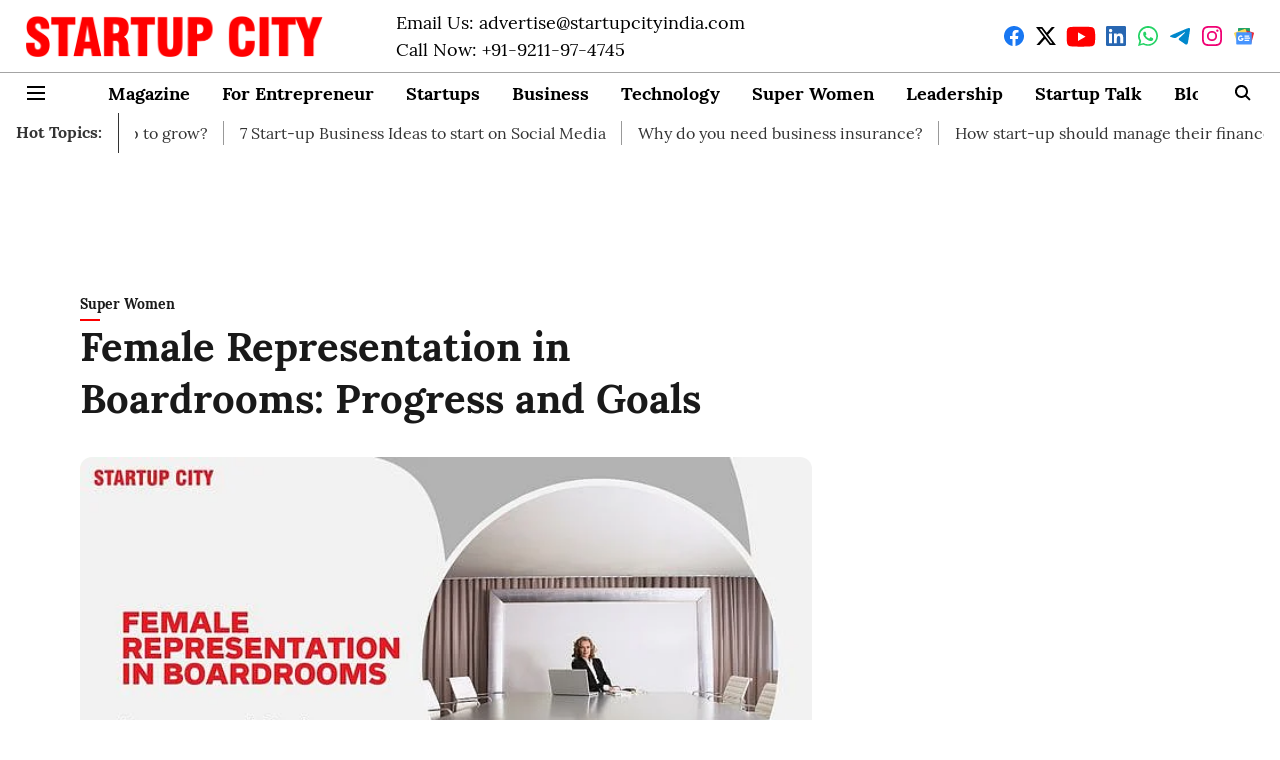

--- FILE ---
content_type: text/html; charset=utf-8
request_url: https://www.startupcityindia.com/super-women/female-representation-in-boardrooms-progress-and-goals
body_size: 73872
content:
<!DOCTYPE html>
<html lang="en" dir="ltr">
<head>
    <meta charset="utf-8"/>
    <title>Female Representation in Boardrooms</title><link rel="canonical" href="https://www.startupcityindia.com/super-women/female-representation-in-boardrooms-progress-and-goals"/><meta name="author" content="Editorial Staff"/><meta name="news_keywords" content="female,superwoman,superwomen,Super Women,women in business,progress,grand reserve inn,development goals,women in power,women and power,hls in the world,colleges in new york,teamwork goals,u.s. house of representatives,international woman days,international woman days 2019,international women day,international women day 2019,international monetary fund,relationships/romance,professional development,international women’s day,stanford graduate school of business,boardroom,animation"/><meta name="description" content="Explore the progress and challenges of female representation in Indian boardrooms, highlighting initiatives and the business case for gender diversity."/><meta name="title" content="Female Representation in Boardrooms"/><meta name="keywords" content="female,superwoman,superwomen,Super Women,women in business,progress,grand reserve inn,development goals,women in power,women and power,hls in the world,colleges in new york,teamwork goals,u.s. house of representatives,international woman days,international woman days 2019,international women day,international women day 2019,international monetary fund,relationships/romance,professional development,international women’s day,stanford graduate school of business,boardroom,animation"/><meta property="og:type" content="article"/><meta property="og:url" content="https://www.startupcityindia.com/super-women/female-representation-in-boardrooms-progress-and-goals"/><meta property="og:title" content="Female Representation in Boardrooms: Progress and Goals"/><meta property="og:description" content="In recent years, the landscape of corporate leadership in the Indian subcontinent has witnessed a significant transformation, with a surge in female representat"/><meta name="twitter:card" content="summary_large_image"/><meta name="twitter:title" content="Female Representation in Boardrooms: Progress and Goals"/><meta name="twitter:description" content="In recent years, the landscape of corporate leadership in the Indian subcontinent has witnessed a significant transformation, with a surge in female representat"/><meta name="robots" content="max-image-preview:large"/><meta name="twitter:image" content="https://media.assettype.com/startupcityindia%2F2023-08%2Fd8ec92cd-30ef-4a1c-862e-6ba7ced51fc8%2FFemale_Representation_in_Boardrooms__Progress_and_Goals.jpg?w=1200&amp;ar=40%3A21&amp;auto=format%2Ccompress&amp;ogImage=true&amp;mode=crop&amp;enlarge=true&amp;overlay=false&amp;overlay_position=bottom&amp;overlay_width=100"/><meta property="twitter:image:alt" content="Female Representation in Boardrooms: Progress and Goals"/><meta property="og:image" content="https://media.assettype.com/startupcityindia%2F2023-08%2Fd8ec92cd-30ef-4a1c-862e-6ba7ced51fc8%2FFemale_Representation_in_Boardrooms__Progress_and_Goals.jpg?w=1200&amp;ar=40%3A21&amp;auto=format%2Ccompress&amp;ogImage=true&amp;mode=crop&amp;enlarge=true&amp;overlay=false&amp;overlay_position=bottom&amp;overlay_width=100"/><meta property="og:image:width" content="1200"/><meta property="og:image:alt" content="Female Representation in Boardrooms: Progress and Goals"/><meta name="twitter:creator" content="@in_startupcity"/><meta name="twitter:site" content="@in_startupcity"/><meta name="twitter:domain" content="https://www.startupcityindia.com"/><meta property="fb:app_id" content="570365050773995"/><meta property="og:site_name" content="StartupCity Magazine"/><script type="application/ld+json">{"@context":"http://schema.org","@type":"BreadcrumbList","itemListElement":[{"@type":"ListItem","position":1,"name":"Home","item":"https://www.startupcityindia.com"},{"@type":"ListItem","position":2,"name":"Super Women","item":"https://www.startupcityindia.com/super-women"},{"@type":"ListItem","position":3,"name":"Female Representation in Boardrooms: Progress and Goals","item":"https://www.startupcityindia.com/super-women/female-representation-in-boardrooms-progress-and-goals"}]}</script><script type="application/ld+json">{"headline":"Female Representation in Boardrooms: Progress and Goals","image":[{"@type":"ImageObject","url":"https://media.assettype.com/startupcityindia/2023-08/d8ec92cd-30ef-4a1c-862e-6ba7ced51fc8/Female_Representation_in_Boardrooms__Progress_and_Goals.jpg?w=1200&h=675&auto=format%2Ccompress&fit=max&enlarge=true","width":"1200","height":"675"},{"@type":"ImageObject","url":"https://media.assettype.com/startupcityindia/2023-08/d8ec92cd-30ef-4a1c-862e-6ba7ced51fc8/Female_Representation_in_Boardrooms__Progress_and_Goals.jpg?w=1200&h=900&auto=format%2Ccompress&fit=max&enlarge=true","width":"1200","height":"900"},{"@type":"ImageObject","url":"https://media.assettype.com/startupcityindia/2023-08/d8ec92cd-30ef-4a1c-862e-6ba7ced51fc8/Female_Representation_in_Boardrooms__Progress_and_Goals.jpg?w=1200&h=1200&auto=format%2Ccompress&fit=max&enlarge=true","width":"1200","height":"1200"}],"url":"https://www.startupcityindia.com/super-women/female-representation-in-boardrooms-progress-and-goals","datePublished":"2023-08-03T12:37:26+05:30","mainEntityOfPage":{"@type":"WebPage","@id":"https://www.startupcityindia.com"},"publisher":{"@type":"Organization","@context":"http://schema.org","name":"StartupCity Magazine","url":"https://www.startupcityindia.com","logo":{"@context":"http://schema.org","@type":"ImageObject","author":"startupcityindia","contentUrl":"https://images.assettype.com/startupcityindia/2021-04/9abfd75e-32c1-419d-8db2-fccba1e4988a/SC_Logo_1280x720.png","url":"https://images.assettype.com/startupcityindia/2021-04/9abfd75e-32c1-419d-8db2-fccba1e4988a/SC_Logo_1280x720.png","name":"logo","width":"","height":""},"sameAs":["https://www.facebook.com/startupcityindia","https://twitter.com/in_startupcity","https://www.youtube.com/channel/UCGazLvGgSVpHjPFF2jnX8QA","https://www.linkedin.com/company/startupcityindia/","https://whatsapp.com/channel/0029VaANg6J8PgsIOJKO0C3S","https://t.me/startupcitymagazine","https://www.instagram.com/startupcityindia?igsh=c3RueWk0ZDF1MWN2","https://news.google.com/publications/CAAqBwgKMPaXpQswuaK9Aw"],"id":"https://www.startupcityindia.com"},"author":[{"@type":"Person","givenName":"Editorial Staff","name":"Editorial Staff","url":"https://www.startupcityindia.com/author/manthan"}],"keywords":"female,superwoman,superwomen,Super Women,women in business,progress,grand reserve inn,development goals,women in power,women and power,hls in the world,colleges in new york,teamwork goals,u.s. house of representatives,international woman days,international woman days 2019,international women day,international women day 2019,international monetary fund,relationships/romance,professional development,international women’s day,stanford graduate school of business,boardroom,animation","thumbnailUrl":"https://media.assettype.com/startupcityindia/2023-08/d8ec92cd-30ef-4a1c-862e-6ba7ced51fc8/Female_Representation_in_Boardrooms__Progress_and_Goals.jpg?w=1200&h=675&auto=format%2Ccompress&fit=max&enlarge=true","articleBody":"In recent years, the landscape of corporate leadership in the Indian subcontinent has witnessed a significant transformation, with a surge in female representation in boardrooms. The paradigm shift towards diversity and gender equality in corporate governance has been a crucial aspect of modern business dynamics. As we delve into the progress made and the goals set for female representation in boardrooms, it becomes evident that empowering women in leadership is a strategic imperative for sustained growth and success.The Rise of Women in Corporate LeadershipThe Indian subcontinent has witnessed a gradual but substantial increase in women taking on key leadership positions within the corporate world. The notion that women bring unique perspectives, diverse ideas, and inclusive decision-making to the table has gained prominence. Companies increasingly recognise the benefits of gender diversity in their boardrooms, fostering an environment conducive to innovation and sustainable business practices.Advancements and Success StoriesStartups in the Indian subcontinent have been at the forefront of driving change in gender representation in boardrooms. Many successful startups have made significant strides by appointing more women to their boards. These success stories serve as an inspiration for other aspiring companies and underscore the undeniable impact that female leadership can have on an organisation's growth trajectory.The Gender Parity ChallengeDespite the progress made, the Indian subcontinent continues to face challenges in achieving gender parity in boardrooms. Stereotypes and biases still linger, hindering the upward mobility of women in the corporate hierarchy. Addressing these challenges is vital to ensure that talented and capable women are not deterred from pursuing leadership roles..THESE ARE THE TOP 10 FEMALE ENTREPRENEURS.Initiatives and Diversity ProgramsTo bridge the gender gap in boardrooms, several initiatives and diversity programs have been initiated across the business landscape in the Indian subcontinent. These programs aim to provide equal opportunities for women to advance their careers, mentorship, and leadership development, thereby nurturing a pipeline of competent female executives ready to take on boardroom responsibilities.The Business Case for Gender DiversityResearch consistently shows that companies with diverse boards perform better financially. Embracing female representation in boardrooms is not merely a matter of gender equality but also a smart business move. Various boards bring different perspectives, enhanced problem-solving abilities, and a deeper understanding of diverse consumer markets, leading to improved decision-making and long-term business success.Fostering an Inclusive CultureCreating an inclusive corporate culture is pivotal in encouraging female representation in boardrooms. Companies need to foster an environment where diversity is celebrated and all employees, regardless of gender, feel valued and empowered. This inclusivity resonates with customers and investors, further strengthening the organisation's reputation and market standing.ConclusionThe progress in enhancing female representation in boardrooms across the Indian subcontinent is commendable. However, the journey towards true gender parity is far from over. Startups and established companies alike must continue their commitment to diversity and inclusivity. By recognising the invaluable contributions of women in leadership roles and implementing targeted initiatives, the Indian subcontinent can realise its full potential as a powerhouse of innovative and forward-thinking businesses.With the collective efforts of corporate leaders, entrepreneurs, and advocates of gender equality, the boardrooms of the future will be a reflection of a diverse and inclusive society. This transformation will not only drive success in the business world but also set a powerful example for generations to come..Superwomen in Social Entrepreneurship.Overcoming Challenges: Stories of Resilient Superwomen","dateCreated":"2023-08-03T12:37:26+05:30","dateModified":"2023-08-03T12:37:26+05:30","name":"Female Representation in Boardrooms: Progress and Goals","isPartOf":{"@type":"WebPage","url":"https://www.startupcityindia.com/super-women/female-representation-in-boardrooms-progress-and-goals","primaryImageOfPage":{"@type":"ImageObject","url":"https://media.assettype.com/startupcityindia/2023-08/d8ec92cd-30ef-4a1c-862e-6ba7ced51fc8/Female_Representation_in_Boardrooms__Progress_and_Goals.jpg?w=1200&h=675&auto=format%2Ccompress&fit=max&enlarge=true","width":"1200","height":"675"}},"articleSection":"Super Women","@type":"Article","@context":"http://schema.org"}</script><link rel="amphtml" href="https://www.startupcityindia.com/amp/story/super-women/female-representation-in-boardrooms-progress-and-goals"/>
    <link href="/manifest.json" rel="manifest">
    <link rel="icon" href="/favicon.ico" type="image/x-icon">
    <meta content="width=device-width, initial-scale=1" name="viewport">
    <meta name="apple-mobile-web-app-capable" content="yes">
    <meta name="apple-mobile-web-app-status-bar-style" content="black">
    <meta name="apple-mobile-web-app-title" content="startupcityindia">
    <meta name="theme-color" content="#FFFFFF">

    <meta name="google-site-verification" content="xl8lPqG8aEZqYCZlJUqTQH0SuOZftSF0WNrwCiyCeVg"/>

    
  
<script src="https://cdn.onesignal.com/sdks/OneSignalSDK.js" async></script>
<script>
  
  var OneSignal = OneSignal || [];
  OneSignal.push(function() {
    OneSignal.init({
      appId: "d29ba394-2ece-4118-a524-dd1059a8029b",
      notifyButton: {
        enable: true
      },
      autoRegister: true,
      persistNotification: false,
      safari_web_id: "web.onesignal.auto.2460cc6e-4b7f-44ed-bf33-fcc5c16bd2af"
    });
  });

  OneSignal.push(function() {
    OneSignal.sendTag("startupcityindia-breaking-news", "true").then(function(tagsSent) {
      console.info("Onesignal tags sent --> ", tagsSent);
    });
  });
</script>




            
  
      <script type="application/javascript">
      (() => setTimeout(() => {
        const scriptTag = document.createElement("script");
        scriptTag.setAttribute("src", "//pagead2.googlesyndication.com/pagead/js/adsbygoogle.js");
        scriptTag.setAttribute("async", "true");
        const head = document.head;
        head.insertBefore(scriptTag, head.firstElementChild);
        (adsbygoogle = window.adsbygoogle || []).push({
          google_ad_client: "ca-pub-6654717481128008",
          enable_page_level_ads: true
        });
      }, 4000))();
      </script>
  


    <link data-react-helmet="true" rel="preload" as="image" imagesrcset="//media.assettype.com/startupcityindia%2F2023-08%2Fd8ec92cd-30ef-4a1c-862e-6ba7ced51fc8%2FFemale_Representation_in_Boardrooms__Progress_and_Goals.jpg?w=480&amp;auto=format%2Ccompress&amp;fit=max 480w,//media.assettype.com/startupcityindia%2F2023-08%2Fd8ec92cd-30ef-4a1c-862e-6ba7ced51fc8%2FFemale_Representation_in_Boardrooms__Progress_and_Goals.jpg?w=640&amp;auto=format%2Ccompress&amp;fit=max 640w,//media.assettype.com/startupcityindia%2F2023-08%2Fd8ec92cd-30ef-4a1c-862e-6ba7ced51fc8%2FFemale_Representation_in_Boardrooms__Progress_and_Goals.jpg?w=768&amp;auto=format%2Ccompress&amp;fit=max 768w,//media.assettype.com/startupcityindia%2F2023-08%2Fd8ec92cd-30ef-4a1c-862e-6ba7ced51fc8%2FFemale_Representation_in_Boardrooms__Progress_and_Goals.jpg?w=1024&amp;auto=format%2Ccompress&amp;fit=max 1024w,//media.assettype.com/startupcityindia%2F2023-08%2Fd8ec92cd-30ef-4a1c-862e-6ba7ced51fc8%2FFemale_Representation_in_Boardrooms__Progress_and_Goals.jpg?w=1200&amp;auto=format%2Ccompress&amp;fit=max 1200w" imagesizes="(max-width: 768px) 100vw, 50vw"/>
    <!-- Styles for CLS start-->
    <style>
        :root {
            --logoWidth: ;
            --logoHeight: ;
        }
        .header-height {
            height: 48px !important;
        }
        .sticky-header-height {
            height:  48px !important;
        }
        .logoHeight {
            max-height: 32px !important;
            max-width: 122px !important;
        }
        @media (min-width: 768px) {
            :root {
                --logoWidth: ;
                --logoHeight: ;
            }
            .header-height {
                height: 73px !important;
            }
            .sticky-header-height {
                height: 113px !important;
            }
            .logoHeight {
                max-height: 56px !important;
                max-width: 300px !important;
            }
        }
    </style>
   <!-- Styles for CLS end-->

    <style>
         
        @font-face {
  font-display: swap;
  font-family: Lora;
  font-style: normal;
  font-weight: 400;
  src: local("Lora Regular"), local("Lora-Regular"),
    url(https://fonts.gstatic.com/s/lora/v12/0QIvMX1D_JOuMwf7I-NP.woff2) format("woff2"),
    url(https://fonts.gstatic.com/s/lora/v12/0QIvMX1D_JOuMwr7JQ.woff) format("woff");
  unicode-range: U+0460-052F, U+1C80-1C88, U+20B4, U+2DE0-2DFF, U+A640-A69F, U+FE2E-FE2F;
}
@font-face {
  font-display: swap;
  font-family: Lora;
  font-style: normal;
  font-weight: 400;
  src: local("Lora Regular"), local("Lora-Regular"),
    url(https://fonts.gstatic.com/s/lora/v12/0QIvMX1D_JOuMw77I-NP.woff2) format("woff2"),
    url(https://fonts.gstatic.com/s/lora/v12/0QIvMX1D_JOuMwr7JQ.woff) format("woff");
  unicode-range: U+0400-045F, U+0490-0491, U+04B0-04B1, U+2116;
}
@font-face {
  font-display: swap;
  font-family: Lora;
  font-style: normal;
  font-weight: 400;
  src: local("Lora Regular"), local("Lora-Regular"),
    url(https://fonts.gstatic.com/s/lora/v12/0QIvMX1D_JOuMwX7I-NP.woff2) format("woff2"),
    url(https://fonts.gstatic.com/s/lora/v12/0QIvMX1D_JOuMwr7JQ.woff) format("woff");
  unicode-range: U+0102-0103, U+0110-0111, U+1EA0-1EF9, U+20AB;
}
@font-face {
  font-display: swap;
  font-family: Lora;
  font-style: normal;
  font-weight: 400;
  src: local("Lora Regular"), local("Lora-Regular"),
    url(https://fonts.gstatic.com/s/lora/v12/0QIvMX1D_JOuMwT7I-NP.woff2) format("woff2"),
    url(https://fonts.gstatic.com/s/lora/v12/0QIvMX1D_JOuMwr7JQ.woff) format("woff");
  unicode-range: U+0100-024F, U+0259, U+1E00-1EFF, U+2020, U+20A0-20AB, U+20AD-20CF, U+2113, U+2C60-2C7F, U+A720-A7FF;
}
@font-face {
  font-display: swap;
  font-family: Lora;
  font-style: normal;
  font-weight: 400;
  src: local("Lora Regular"), local("Lora-Regular"),
    url(https://fonts.gstatic.com/s/lora/v12/0QIvMX1D_JOuMwr7Iw.woff2) format("woff2"),
    url(https://fonts.gstatic.com/s/lora/v12/0QIvMX1D_JOuMwr7JQ.woff) format("woff");
  unicode-range: U+0000-00FF, U+0131, U+0152-0153, U+02BB-02BC, U+02C6, U+02DA, U+02DC, U+2000-206F, U+2074, U+20AC,
    U+2122, U+2191, U+2193, U+2212, U+2215, U+FEFF, U+FFFD;
}
@font-face {
  font-display: swap;
  font-family: Lora;
  font-style: normal;
  font-weight: 700;
  src: local("Lora Bold"), local("Lora-Bold"),
    url(https://fonts.gstatic.com/s/lora/v12/0QIgMX1D_JOuO7HeNtFumsmv.woff2) format("woff2"),
    url(https://fonts.gstatic.com/s/lora/v12/0QIgMX1D_JOuO7HeNtxunA.woff) format("woff");
  unicode-range: U+0460-052F, U+1C80-1C88, U+20B4, U+2DE0-2DFF, U+A640-A69F, U+FE2E-FE2F;
}
@font-face {
  font-display: swap;
  font-family: Lora;
  font-style: normal;
  font-weight: 700;
  src: local("Lora Bold"), local("Lora-Bold"),
    url(https://fonts.gstatic.com/s/lora/v12/0QIgMX1D_JOuO7HeNthumsmv.woff2) format("woff2"),
    url(https://fonts.gstatic.com/s/lora/v12/0QIgMX1D_JOuO7HeNtxunA.woff) format("woff");
  unicode-range: U+0400-045F, U+0490-0491, U+04B0-04B1, U+2116;
}
@font-face {
  font-display: swap;
  font-family: Lora;
  font-style: normal;
  font-weight: 700;
  src: local("Lora Bold"), local("Lora-Bold"),
    url(https://fonts.gstatic.com/s/lora/v12/0QIgMX1D_JOuO7HeNtNumsmv.woff2) format("woff2"),
    url(https://fonts.gstatic.com/s/lora/v12/0QIgMX1D_JOuO7HeNtxunA.woff) format("woff");
  unicode-range: U+0102-0103, U+0110-0111, U+1EA0-1EF9, U+20AB;
}
@font-face {
  font-display: swap;
  font-family: Lora;
  font-style: normal;
  font-weight: 700;
  src: local("Lora Bold"), local("Lora-Bold"),
    url(https://fonts.gstatic.com/s/lora/v12/0QIgMX1D_JOuO7HeNtJumsmv.woff2) format("woff2"),
    url(https://fonts.gstatic.com/s/lora/v12/0QIgMX1D_JOuO7HeNtxunA.woff) format("woff");
  unicode-range: U+0100-024F, U+0259, U+1E00-1EFF, U+2020, U+20A0-20AB, U+20AD-20CF, U+2113, U+2C60-2C7F, U+A720-A7FF;
}
@font-face {
  font-display: swap;
  font-family: Lora;
  font-style: normal;
  font-weight: 700;
  src: local("Lora Bold"), local("Lora-Bold"),
    url(https://fonts.gstatic.com/s/lora/v12/0QIgMX1D_JOuO7HeNtxumg.woff2) format("woff2"),
    url(https://fonts.gstatic.com/s/lora/v12/0QIgMX1D_JOuO7HeNtxunA.woff) format("woff");
  unicode-range: U+0000-00FF, U+0131, U+0152-0153, U+02BB-02BC, U+02C6, U+02DA, U+02DC, U+2000-206F, U+2074, U+20AC,
    U+2122, U+2191, U+2193, U+2212, U+2215, U+FEFF, U+FFFD;
}
@font-face {
  font-display: swap;
  font-family: Lora;
  font-style: normal;
  font-weight: 400;
  src: local("Lora Regular"), local("Lora-Regular"),
    url(https://fonts.gstatic.com/s/lora/v12/0QIvMX1D_JOuMwf7I-NP.woff2) format("woff2"),
    url(https://fonts.gstatic.com/s/lora/v12/0QIvMX1D_JOuMwr7JQ.woff) format("woff");
  unicode-range: U+0460-052F, U+1C80-1C88, U+20B4, U+2DE0-2DFF, U+A640-A69F, U+FE2E-FE2F;
}
@font-face {
  font-display: swap;
  font-family: Lora;
  font-style: normal;
  font-weight: 400;
  src: local("Lora Regular"), local("Lora-Regular"),
    url(https://fonts.gstatic.com/s/lora/v12/0QIvMX1D_JOuMw77I-NP.woff2) format("woff2"),
    url(https://fonts.gstatic.com/s/lora/v12/0QIvMX1D_JOuMwr7JQ.woff) format("woff");
  unicode-range: U+0400-045F, U+0490-0491, U+04B0-04B1, U+2116;
}
@font-face {
  font-display: swap;
  font-family: Lora;
  font-style: normal;
  font-weight: 400;
  src: local("Lora Regular"), local("Lora-Regular"),
    url(https://fonts.gstatic.com/s/lora/v12/0QIvMX1D_JOuMwX7I-NP.woff2) format("woff2"),
    url(https://fonts.gstatic.com/s/lora/v12/0QIvMX1D_JOuMwr7JQ.woff) format("woff");
  unicode-range: U+0102-0103, U+0110-0111, U+1EA0-1EF9, U+20AB;
}
@font-face {
  font-display: swap;
  font-family: Lora;
  font-style: normal;
  font-weight: 400;
  src: local("Lora Regular"), local("Lora-Regular"),
    url(https://fonts.gstatic.com/s/lora/v12/0QIvMX1D_JOuMwT7I-NP.woff2) format("woff2"),
    url(https://fonts.gstatic.com/s/lora/v12/0QIvMX1D_JOuMwr7JQ.woff) format("woff");
  unicode-range: U+0100-024F, U+0259, U+1E00-1EFF, U+2020, U+20A0-20AB, U+20AD-20CF, U+2113, U+2C60-2C7F, U+A720-A7FF;
}
@font-face {
  font-display: swap;
  font-family: Lora;
  font-style: normal;
  font-weight: 400;
  src: local("Lora Regular"), local("Lora-Regular"),
    url(https://fonts.gstatic.com/s/lora/v12/0QIvMX1D_JOuMwr7Iw.woff2) format("woff2"),
    url(https://fonts.gstatic.com/s/lora/v12/0QIvMX1D_JOuMwr7JQ.woff) format("woff");
  unicode-range: U+0000-00FF, U+0131, U+0152-0153, U+02BB-02BC, U+02C6, U+02DA, U+02DC, U+2000-206F, U+2074, U+20AC,
    U+2122, U+2191, U+2193, U+2212, U+2215, U+FEFF, U+FFFD;
}
@font-face {
  font-display: swap;
  font-family: Lora;
  font-style: normal;
  font-weight: 700;
  src: local("Lora Bold"), local("Lora-Bold"),
    url(https://fonts.gstatic.com/s/lora/v12/0QIgMX1D_JOuO7HeNtFumsmv.woff2) format("woff2"),
    url(https://fonts.gstatic.com/s/lora/v12/0QIgMX1D_JOuO7HeNtxunA.woff) format("woff");
  unicode-range: U+0460-052F, U+1C80-1C88, U+20B4, U+2DE0-2DFF, U+A640-A69F, U+FE2E-FE2F;
}
@font-face {
  font-display: swap;
  font-family: Lora;
  font-style: normal;
  font-weight: 700;
  src: local("Lora Bold"), local("Lora-Bold"),
    url(https://fonts.gstatic.com/s/lora/v12/0QIgMX1D_JOuO7HeNthumsmv.woff2) format("woff2"),
    url(https://fonts.gstatic.com/s/lora/v12/0QIgMX1D_JOuO7HeNtxunA.woff) format("woff");
  unicode-range: U+0400-045F, U+0490-0491, U+04B0-04B1, U+2116;
}
@font-face {
  font-display: swap;
  font-family: Lora;
  font-style: normal;
  font-weight: 700;
  src: local("Lora Bold"), local("Lora-Bold"),
    url(https://fonts.gstatic.com/s/lora/v12/0QIgMX1D_JOuO7HeNtNumsmv.woff2) format("woff2"),
    url(https://fonts.gstatic.com/s/lora/v12/0QIgMX1D_JOuO7HeNtxunA.woff) format("woff");
  unicode-range: U+0102-0103, U+0110-0111, U+1EA0-1EF9, U+20AB;
}
@font-face {
  font-display: swap;
  font-family: Lora;
  font-style: normal;
  font-weight: 700;
  src: local("Lora Bold"), local("Lora-Bold"),
    url(https://fonts.gstatic.com/s/lora/v12/0QIgMX1D_JOuO7HeNtJumsmv.woff2) format("woff2"),
    url(https://fonts.gstatic.com/s/lora/v12/0QIgMX1D_JOuO7HeNtxunA.woff) format("woff");
  unicode-range: U+0100-024F, U+0259, U+1E00-1EFF, U+2020, U+20A0-20AB, U+20AD-20CF, U+2113, U+2C60-2C7F, U+A720-A7FF;
}
@font-face {
  font-display: swap;
  font-family: Lora;
  font-style: normal;
  font-weight: 700;
  src: local("Lora Bold"), local("Lora-Bold"),
    url(https://fonts.gstatic.com/s/lora/v12/0QIgMX1D_JOuO7HeNtxumg.woff2) format("woff2"),
    url(https://fonts.gstatic.com/s/lora/v12/0QIgMX1D_JOuO7HeNtxunA.woff) format("woff");
  unicode-range: U+0000-00FF, U+0131, U+0152-0153, U+02BB-02BC, U+02C6, U+02DA, U+02DC, U+2000-206F, U+2074, U+20AC,
    U+2122, U+2191, U+2193, U+2212, U+2215, U+FEFF, U+FFFD;
}

        
        body.fonts-loaded {--primaryFont: "Lora", -apple-system, BlinkMacSystemFont, 'Segoe UI', 'Roboto', 'Oxygen', 'Ubuntu', 'Cantarell',
  'Fira Sans', 'Droid Sans', 'Helvetica Neue', sans-serif;--secondaryFont: "Lora", -apple-system, BlinkMacSystemFont, 'Segoe UI', 'Roboto', 'Oxygen', 'Ubuntu', 'Cantarell',
  'Fira Sans', 'Droid Sans', 'Helvetica Neue', sans-serif;--fontsize-larger: 24px;--fontsize-halfjumbo: 32px;--fontsize-largest: 29px;--fontsize-smaller: 11px;--fontsize-small: 13px;--fontsize-medium: 16px;}
        #sw-wrapper{position:fixed;background-color:#fff;align-items:center;margin:0 40px 48px;width:294px;height:248px;box-shadow:0 0 10px 0 rgba(0,0,0,.19);bottom:0;z-index:1001;flex-direction:column;display:none;right:0}.sw-app{font-weight:700;text-transform:capitalize}.sw-url{color:#858585;font-size:12px}#sw-wrapper .sw-wrapper--image{width:56px;margin-bottom:10px}#sw-wrapper #service-worker-popup{position:absolute;border:0;border-radius:0;bottom:32px;background-color:var(--primaryColor,#2c61ad)}#sw-wrapper #close-dialog{align-self:flex-end;border:0;background-color:transparent;color:var(--primaryColor,#000);padding:12px}#sw-wrapper #close-dialog svg{width:24px}@media (min-width:320px) and (max-width:767px){#sw-wrapper{position:fixed;background-color:#fff;width:100%;align-items:center;justify-content:start;height:248px;bottom:0;z-index:1001;flex-direction:column;margin:0}}
        </style>
    <style>
        /*! normalize.css v7.0.0 | MIT License | github.com/necolas/normalize.css */html{-ms-text-size-adjust:100%;-webkit-text-size-adjust:100%;line-height:1.15}article,aside,footer,header,nav,section{display:block}h1{font-size:2em;margin:.67em 0}figcaption,figure,main{display:block}figure{margin:1em 40px}hr{box-sizing:content-box;height:0;overflow:visible}pre{font-family:monospace;font-size:1em}a{-webkit-text-decoration-skip:objects;background-color:transparent}abbr[title]{border-bottom:none;text-decoration:underline;text-decoration:underline dotted}b,strong{font-weight:bolder}code,kbd,samp{font-family:monospace;font-size:1em}dfn{font-style:italic}mark{background-color:#ff0;color:#000}small{font-size:80%}sub,sup{font-size:75%;line-height:0;position:relative;vertical-align:baseline}sub{bottom:-.25em}sup{top:-.5em}audio,video{display:inline-block}audio:not([controls]){display:none;height:0}img{border-style:none}svg:not(:root){overflow:hidden}button,input,optgroup,select,textarea{font-family:var(--primaryFont);font-size:100%;line-height:1.15;margin:0}button,input{overflow:visible}button,select{text-transform:none}[type=reset],[type=submit],button,html [type=button]{-webkit-appearance:button}[type=button]::-moz-focus-inner,[type=reset]::-moz-focus-inner,[type=submit]::-moz-focus-inner,button::-moz-focus-inner{border-style:none;padding:0}[type=button]:-moz-focusring,[type=reset]:-moz-focusring,[type=submit]:-moz-focusring,button:-moz-focusring{outline:1px dotted ButtonText}fieldset{padding:.35em .75em .625em}legend{box-sizing:border-box;color:inherit;display:table;max-width:100%;padding:0;white-space:normal}progress{display:inline-block;vertical-align:baseline}textarea{overflow:auto}[type=checkbox],[type=radio]{box-sizing:border-box;padding:0}[type=number]::-webkit-inner-spin-button,[type=number]::-webkit-outer-spin-button{height:auto}[type=search]{-webkit-appearance:textfield;outline-offset:-2px}[type=search]::-webkit-search-cancel-button,[type=search]::-webkit-search-decoration{-webkit-appearance:none}::-webkit-file-upload-button{-webkit-appearance:button;font:inherit}details,menu{display:block}summary{display:list-item}canvas{display:inline-block}[hidden],template{display:none}:root{--transparentBlack:rgba(53,53,53,.5);--blackTransparent:rgba(0,0,0,.2);--rgbBlack:0,0,0;--rgbWhite:255,255,255;--white:#fff;--black:#000;--shaded-grey:#6f6d70;--base-blue:#2f73e4;--slighty-darker-blue:#4860bc;--gray-light:#818181;--grey:#dadada;--light-blue:#e7e7f6;--orange:#e84646;--light-gray:#333;--off-grey:#dadee1;--lighter-gray:#797979;--darkest-gray:#333;--darker-gray:#313131;--faded-gray:#0f0f0f;--red:#ff7171;--bright-red:#de0c0b;--blue:#023048;--gray:#5c5c5c;--gray-darkest:#232323;--gray-lighter:#a4a4a4;--gray-lightest:#e9e6e6;--facebook:#4e71a8;--twitter:#1cb7eb;--linkedin:#0077b5;--whatsapp:#25d366;--concrete:#f2f2f2;--tundora:#4c4c4c;--greyBlack:#464646;--gray-whiter:#d8d8d8;--gray-white-fa:#fafafa;--lightBlue:#5094fb;--whitest:#eaeaea;--darkBlue:#132437;--paragraphColor:#4d4d4d;--success:#2dbe65;--defaultDarkBackground:#262626;--defaultDarkBorder:rgba(161,175,194,.1);--font-size-smaller:12px;--font-size-small:14px;--font-size-base:16px;--font-size-medium:18px;--fontsize-large:24px;--fontsize-larger:32px;--oneColWidth:73px;--sevenColWidth:655px;--outerSpace:calc(50vw - 594px);--headerWidth:122px;--headerLargeWidth:190px;--headerHeight:32px;--bold:bold;--normal:normal}@media (min-width:768px){:root{--headerWidth:300px;--headerHeight:56px;--headerLargeWidth:300px}}html{font-size:100%}body{font-family:var(--primaryFont);font-size:1rem;font-weight:400;line-height:var(--bodyLineHeight);text-rendering:auto}h1,h2,h3,h4,h5,h6,ol,p,ul{font-weight:400;margin:0;padding:0}h1{font-size:2.25rem;font-weight:300;line-height:1.38889rem}h1,h2{font-family:var(--primaryFont)}h2{font-size:2rem;line-height:2.22222rem;padding:.75rem 0 .5rem}h3{font-family:var(--primaryFont);font-size:1.8125rem;line-height:1.24138rem;word-break:normal}h4{font-size:1.5rem}h4,h5{font-weight:700;line-height:1.33333rem}h5{font-size:1.125rem}h6{font-size:.8125rem;line-height:1.23077rem}p{font-size:1rem;line-height:var(--bodyLineHeight)}li,p{font-family:var(--primaryFont)}:root{--zIndex-60:600;--zIndex-header-item:601;--zIndex-social:499;--zIndex-social-popup:1000;--zIndex-sub-menu:9;--zIndex-99:99;--zIndex-search:999;--zIndex-menu:2;--zIndex-loader-overlay:1100}.play-icon{position:relative}.play-icon:after,.play-icon:before{content:"";display:block;left:50%;position:absolute;top:50%;transform:translateX(-50%) translateY(-50%)}.play-icon:before{background:#000;border-radius:50%;height:46px;opacity:.8;width:46px;z-index:10}@media (min-width:768px){.play-icon:before{height:60px;width:60px}}.play-icon:after{border-bottom:7px solid transparent;border-left:11px solid #fff;border-top:7px solid transparent;height:0;margin-left:2px;width:0;z-index:11}@media (min-width:768px){.play-icon:after{border-bottom:9px solid transparent;border-left:15px solid #fff;border-top:9px solid transparent}}.play-icon--small:before{height:46px;width:46px}@media (min-width:768px){.play-icon--small:before{height:46px;width:46px}}.play-icon--small:after{border-bottom:7px solid transparent;border-left:11px solid #fff;border-top:7px solid transparent}@media (min-width:768px){.play-icon--small:after{border-bottom:9px solid transparent;border-left:15px solid #fff;border-top:9px solid transparent}}.play-icon--medium:before{height:46px;width:46px}@media (min-width:768px){.play-icon--medium:before{height:65px;width:65px}}.play-icon--medium:after{border-bottom:7px solid transparent;border-left:11px solid #fff;border-top:7px solid transparent}@media (min-width:768px){.play-icon--medium:after{border-bottom:13px solid transparent;border-left:20px solid #fff;border-top:13px solid transparent}}.play-icon--large:before{height:46px;width:46px}@media (min-width:768px){.play-icon--large:before{height:100px;width:100px}}.play-icon--large:after{border-bottom:7px solid transparent;border-left:11px solid #fff;border-top:7px solid transparent}@media (min-width:768px){.play-icon--large:after{border-bottom:15px solid transparent;border-left:22px solid #fff;border-top:15px solid transparent}}.component-wrapper{overflow:auto;padding:32px 15px}.component-wrapper,.maxwidth-wrapper{margin-left:auto;margin-right:auto;max-width:1172px}.component-wrapper-fluid{margin-bottom:15px}@media (min-width:768px){.component-wrapper-fluid{padding-top:15px}}.card-background-color{background-color:var(--white)}.card>:nth-child(3){clear:both;content:""}.app-ad{overflow:hidden;text-align:center;width:100%}.app-ad--vertical{padding-bottom:15px;text-align:center}@media (min-width:768px){.app-ad--vertical{text-align:right}}.app-ad--mrec .adBox,.app-ad--mrec .adbutler-wrapper{padding:30px 0}.app-ad--story-mrec .adBox,.app-ad--story-mrec .adbutler-wrapper{padding-bottom:35px}.app-ad--leaderboard .adBox,.app-ad--leaderboard .adbutler-wrapper{padding:8px}.app-ad--horizontal{clear:both}.app-ad--horizontal .adBox,.app-ad--horizontal .adbutler-wrapper{padding:15px 0}.app-ad--story-horizontal .adBox,.app-ad--story-horizontal .adbutler-wrapper{padding-bottom:25px}.app-ad--grid-horizontal{grid-column:1/4}.video-play-icon{display:block;position:relative}.video-play-icon:before{background-size:88px;content:"";display:block;height:90px;left:50%;position:absolute;top:50%;transform:translate(-50%,-50%);width:90px;z-index:10}.qt-button{border-radius:100px;color:#fff;font-family:var(--primaryFont);font-size:1rem;font-weight:300;padding:10px 28px;text-align:center}.qt-button:hover{cursor:pointer}.qt-button--primary{background:#2f73e4}.qt-button--secondary{background:#2f73e4;border:1px solid #fff}.qt-button--transparent{background:transparent;border:2px solid #2f73e4;color:#2f73e4}.overlay{background:rgba(0,0,0,.09);display:none;height:100%;left:0;position:fixed;top:0;width:100%;z-index:600}.overlay--active{display:block}.sidebar{height:100%;left:0;overflow:scroll;padding:50px 48px;position:fixed;top:0;transform:translateX(-100%);transition:transform 375ms cubic-bezier(0,0,.2,1);width:100%;z-index:601}@media (min-width:768px){.sidebar{width:445px}}.sidebar.open{background-color:var(--headerBackgroundColor,#fff);color:var(--headerTextColor,#333);transform:translateX(0);transition:transform 375ms cubic-bezier(.4,0,1,1)}.ltr-side-bar{left:auto;right:0;transform:translateX(100%)}.ltr-arrow{left:0;position:absolute;right:unset}.sidebar.open.ltr-side-bar{transform:translateX(0)}.sidebar__nav__logo{font-family:var(--primaryFont);font-size:2.125rem;font-weight:700;margin-bottom:60px}.sidebar__nav__logo:after,.sidebar__nav__logo:before{content:"";display:table}.sidebar__nav__logo:after{clear:both}.sidebar__nav__logo .logo{color:#2f73e4;display:inline-block;float:left;font-family:var(--primaryFont);font-size:2.125rem;font-weight:700;max-width:210px;padding:0}.sidebar__nav__logo .logo .app-logo__element{max-height:85px;object-fit:contain}.sidebar__nav__logo .close{color:var(--headerIconColor,#a9a9a9);cursor:pointer;float:right;font-weight:300;height:22px;position:relative;top:16px;width:22px}.sidebar__social li{display:inline-block}.sidebar__social li a{margin-right:25px}ul.sidebar__info{border-top:2px solid #2f73e4;margin:0 0 50px;padding-top:30px}ul.sidebar__info li a{font-size:1.375rem!important;font-weight:300}ul.submenu li a{color:var(--headerTextColor,#a9a9a9);font-size:1.375rem;padding-bottom:25px}.sidebar__nav{font-family:var(--primaryFont)}.sidebar__nav ul{list-style:none;margin:0;padding:0}.sidebar__nav ul li{clear:both}.sidebar__nav ul li a,.sidebar__nav ul li span{cursor:pointer;display:block;font-size:1.625rem;font-weight:300;padding-bottom:30px}.sidebar__nav ul li a:hover,.sidebar__nav ul li span:hover{color:var(--headerIconColor,#a9a9a9)}.sidebar__nav ul li.has--submenu .submenu-arrow{float:right}.sidebar__nav ul li.has--submenu a,.sidebar__nav ul li.has--submenu div{display:flex;justify-content:space-between}.sidebar__nav ul li.has--submenu .submenu-arrow:after{border-style:solid;border-width:.07em .07em 0 0;color:#9e9e9e;content:"";display:inline-block;float:right;height:.45em;position:relative;top:.45em;transform:rotate(135deg);transition:transform .3s;vertical-align:top;width:.45em;will-change:transform}.sidebar__nav ul li.has--submenu.open .submenu-arrow:after{top:.65em;transform:rotate(315deg)}ul.submenu li a:hover{color:var(--headerIconColor,#a9a9a9)}ul.submenu{display:none;padding-left:38px}input,ul.submenu--show{display:block}input{background:#fff;border:none;border-radius:4px;color:#a3a3a3;font-weight:300;padding:10px 15px;width:100%}button{border-radius:100px;color:#fff;font-size:1rem;padding:10px 27px}.qt-search{align-items:center;display:flex;position:relative}.qt-search__form-wrapper{width:100%}.qt-search__form-wrapper form input{background-color:transparent;border-bottom:1px solid #d8d8d8;border-radius:0;font-size:32px;font-weight:700;opacity:.5;outline:none;padding:8px 0}.qt-search__form .search-icon{background:transparent;border:none;cursor:pointer;height:24px;outline:none;position:absolute;right:0;top:0;width:24px}html[dir=rtl] .search-icon{left:0;right:auto}.loader-overlay-container{align-items:center;background-color:rgba(0,0,0,.8);bottom:0;display:flex;flex-direction:column-reverse;justify-content:center;left:0;position:fixed;right:0;top:0;z-index:var(--zIndex-loader-overlay)}.spinning-loader{animation:spinAnimation 1.1s ease infinite;border-radius:50%;font-size:10px;height:1em;position:relative;text-indent:-9999em;transform:translateZ(0);width:1em}@keyframes spinAnimation{0%,to{box-shadow:0 -2.6em 0 0 var(--white),1.8em -1.8em 0 0 var(--blackTransparent),2.5em 0 0 0 var(--blackTransparent),1.75em 1.75em 0 0 var(--blackTransparent),0 2.5em 0 0 var(--blackTransparent),-1.8em 1.8em 0 0 var(--blackTransparent),-2.6em 0 0 0 hsla(0,0%,100%,.5),-1.8em -1.8em 0 0 hsla(0,0%,100%,.7)}12.5%{box-shadow:0 -2.6em 0 0 hsla(0,0%,100%,.7),1.8em -1.8em 0 0 var(--white),2.5em 0 0 0 var(--blackTransparent),1.75em 1.75em 0 0 var(--blackTransparent),0 2.5em 0 0 var(--blackTransparent),-1.8em 1.8em 0 0 var(--blackTransparent),-2.6em 0 0 0 var(--blackTransparent),-1.8em -1.8em 0 0 hsla(0,0%,100%,.5)}25%{box-shadow:0 -2.6em 0 0 hsla(0,0%,100%,.5),1.8em -1.8em 0 0 hsla(0,0%,100%,.7),2.5em 0 0 0 var(--white),1.75em 1.75em 0 0 var(--blackTransparent),0 2.5em 0 0 var(--blackTransparent),-1.8em 1.8em 0 0 var(--blackTransparent),-2.6em 0 0 0 var(--blackTransparent),-1.8em -1.8em 0 0 var(--blackTransparent)}37.5%{box-shadow:0 -2.6em 0 0 var(--blackTransparent),1.8em -1.8em 0 0 hsla(0,0%,100%,.5),2.5em 0 0 0 hsla(0,0%,100%,.7),1.75em 1.75em 0 0 var(--white),0 2.5em 0 0 var(--blackTransparent),-1.8em 1.8em 0 0 var(--blackTransparent),-2.6em 0 0 0 var(--blackTransparent),-1.8em -1.8em 0 0 var(--blackTransparent)}50%{box-shadow:0 -2.6em 0 0 var(--blackTransparent),1.8em -1.8em 0 0 var(--blackTransparent),2.5em 0 0 0 hsla(0,0%,100%,.5),1.75em 1.75em 0 0 hsla(0,0%,100%,.7),0 2.5em 0 0 var(--white),-1.8em 1.8em 0 0 var(--blackTransparent),-2.6em 0 0 0 var(--blackTransparent),-1.8em -1.8em 0 0 var(--blackTransparent)}62.5%{box-shadow:0 -2.6em 0 0 var(--blackTransparent),1.8em -1.8em 0 0 var(--blackTransparent),2.5em 0 0 0 var(--blackTransparent),1.75em 1.75em 0 0 hsla(0,0%,100%,.5),0 2.5em 0 0 hsla(0,0%,100%,.7),-1.8em 1.8em 0 0 var(--white),-2.6em 0 0 0 var(--blackTransparent),-1.8em -1.8em 0 0 var(--blackTransparent)}75%{box-shadow:0 -2.6em 0 0 var(--blackTransparent),1.8em -1.8em 0 0 var(--blackTransparent),2.5em 0 0 0 var(--blackTransparent),1.75em 1.75em 0 0 var(--blackTransparent),0 2.5em 0 0 hsla(0,0%,100%,.5),-1.8em 1.8em 0 0 hsla(0,0%,100%,.7),-2.6em 0 0 0 var(--white),-1.8em -1.8em 0 0 var(--blackTransparent)}87.5%{box-shadow:0 -2.6em 0 0 var(--blackTransparent),1.8em -1.8em 0 0 var(--blackTransparent),2.5em 0 0 0 var(--blackTransparent),1.75em 1.75em 0 0 var(--blackTransparent),0 2.5em 0 0 var(--blackTransparent),-1.8em 1.8em 0 0 hsla(0,0%,100%,.5),-2.6em 0 0 0 hsla(0,0%,100%,.7),-1.8em -1.8em 0 0 var(--white)}}.icon.loader{fill:var(--primaryColor);height:50px;left:calc(50% - 50px);position:fixed;top:calc(50% - 25px);width:100px}:root{--arrow-c-brand1:#ff214b;--arrow-c-brand2:#1bbb87;--arrow-c-brand3:#6fe7c0;--arrow-c-brand4:#f6f8ff;--arrow-c-brand5:#e9e9e9;--arrow-c-accent1:#2fd072;--arrow-c-accent2:#f5a623;--arrow-c-accent3:#f81010;--arrow-c-accent4:#d71212;--arrow-c-accent5:#f2f2f2;--arrow-c-accent6:#e8eaed;--arrow-c-mono1:#000;--arrow-c-mono2:rgba(0,0,0,.9);--arrow-c-mono3:rgba(0,0,0,.7);--arrow-c-mono4:rgba(0,0,0,.6);--arrow-c-mono5:rgba(0,0,0,.3);--arrow-c-mono6:rgba(0,0,0,.2);--arrow-c-mono7:rgba(0,0,0,.1);--arrow-c-invert-mono1:#fff;--arrow-c-invert-mono2:hsla(0,0%,100%,.9);--arrow-c-invert-mono3:hsla(0,0%,100%,.7);--arrow-c-invert-mono4:hsla(0,0%,100%,.6);--arrow-c-invert-mono5:hsla(0,0%,100%,.3);--arrow-c-invert-mono6:hsla(0,0%,100%,.2);--arrow-c-invert-mono7:hsla(0,0%,100%,.1);--arrow-c-invert-mono8:#dedede;--arrow-c-invert-mono9:hsla(0,0%,87%,.1);--arrow-c-dark:#0d0d0d;--arrow-c-light:#fff;--arrow-spacing-xxxs:2px;--arrow-spacing-xxs:4px;--arrow-spacing-xs:8px;--arrow-spacing-s:12px;--arrow-spacing-m:16px;--arrow-spacing-20:20px;--arrow-spacing-l:24px;--arrow-spacing-xl:32px;--arrow-spacing-28:28px;--arrow-spacing-48:48px;--arrow-spacing-40:40px;--arrow-spacing-96:96px;--arrow-fs-tiny:14px;--arrow-fs-xs:16px;--arrow-fs-s:18px;--arrow-fs-m:20px;--arrow-fs-l:24px;--arrow-fs-xl:26px;--arrow-fs-xxl:30px;--arrow-fs-huge:32px;--arrow-fs-big:40px;--arrow-fs-jumbo:54px;--arrow-fs-28:28px;--arrow-typeface-primary:-apple-system,BlinkMacSystemFont,"Helvetica Neue",Helvetica,Arial,sans-serif;--arrow-typeface-secondary:Verdana,Geneva,Tahoma,sans-serif;--arrow-sans-serif:sans-serif;--arrow-lh-1:1;--arrow-lh-2:1.2;--arrow-lh-3:1.3;--arrow-lh-4:1.4;--arrow-lh-5:1.5;--arrow-fw-light:300;--arrow-fw-normal:400;--arrow-fw-500:500;--arrow-fw-semi-bold:600;--arrow-fw-bold:700;--light-border:var(--arrow-c-invert-mono7);--dark-border:var(--arrow-c-mono7);--fallback-img:#e8e8e8;--z-index-9:9;--z-index-1:1}.arrow-component{-webkit-font-smoothing:antialiased;-moz-osx-font-smoothing:grayscale;-moz-font-feature-settings:"liga" on;font-family:var(--arrow-typeface-primary);font-weight:var(--arrow-fw-normal);text-rendering:optimizeLegibility}.arrow-component h1,.arrow-component h2,.arrow-component h3,.arrow-component h4,.arrow-component h5,.arrow-component h6,.arrow-component ol,.arrow-component ul{font-family:var(--arrow-typeface-primary)}.arrow-component li,.arrow-component p{font-size:var(--arrow-fs-xs);line-height:var(--arrow-lh-1)}.arrow-component figure{margin:0;padding:0}.arrow-component h1{font-size:var(--arrow-fs-28);font-stretch:normal;font-style:normal;font-weight:var(--arrow-fw-bold);letter-spacing:normal;line-height:var(--arrow-lh-3)}@media only screen and (min-width:768px){.arrow-component h1{font-size:var(--arrow-fs-big)}}.arrow-component h2{font-size:var(--arrow-fs-l);font-stretch:normal;font-style:normal;font-weight:var(--arrow-fw-bold);letter-spacing:normal;line-height:var(--arrow-lh-3)}@media only screen and (min-width:768px){.arrow-component h2{font-size:var(--arrow-fs-huge)}}.arrow-component h3{font-size:var(--arrow-fs-m);font-stretch:normal;font-style:normal;font-weight:var(--arrow-fw-bold);letter-spacing:normal;line-height:var(--arrow-lh-3)}@media only screen and (min-width:768px){.arrow-component h3{font-size:var(--arrow-fs-l)}}.arrow-component h4{font-size:var(--arrow-fs-s);font-stretch:normal;font-style:normal;font-weight:var(--arrow-fw-bold);letter-spacing:normal;line-height:var(--arrow-lh-3)}@media only screen and (min-width:768px){.arrow-component h4{font-size:var(--arrow-fs-m)}}.arrow-component h5{font-size:var(--arrow-fs-xs);font-stretch:normal;font-style:normal;font-weight:var(--arrow-fw-bold);letter-spacing:normal;line-height:var(--arrow-lh-3)}@media only screen and (min-width:768px){.arrow-component h5{font-size:var(--arrow-fs-s)}}.arrow-component h6{font-size:var(--arrow-fs-xs);font-weight:var(--arrow-fw-bold);line-height:var(--arrow-lh-3)}.arrow-component h6,.arrow-component p{font-stretch:normal;font-style:normal;letter-spacing:normal}.arrow-component p{font-family:var(--arrow-typeface-secondary);font-size:var(--arrow-fs-m);font-weight:400;line-height:var(--arrow-lh-5);word-break:break-word}.arrow-component.full-width-with-padding{margin-left:calc(-50vw + 50%);margin-right:calc(-50vw + 50%);padding:var(--arrow-spacing-m) calc(50vw - 50%) var(--arrow-spacing-xs) calc(50vw - 50%)}.p-alt{font-size:var(--arrow-fs-xs);font-stretch:normal;font-style:normal;font-weight:400;letter-spacing:normal;line-height:var(--arrow-lh-5)}.author-name,.time{font-weight:400}.author-name,.section-tag,.time{font-size:var(--arrow-fs-tiny);font-stretch:normal;font-style:normal;letter-spacing:normal}.section-tag{font-weight:700;line-height:normal}.arr-hidden-desktop{display:none}@media only screen and (max-width:768px){.arr-hidden-desktop{display:block}}.arr-hidden-mob{display:block}@media only screen and (max-width:768px){.arr-hidden-mob{display:none}}.arr-custom-style a{border-bottom:1px solid var(--arrow-c-mono2);color:var(--arrow-c-mono2)}.arr-story-grid{grid-column-gap:var(--arrow-spacing-l);display:grid;grid-template-columns:repeat(4,minmax(auto,150px));margin:0 12px;position:relative}@media only screen and (min-width:768px){.arr-story-grid{grid-template-columns:[grid-start] minmax(48px,auto) [container-start] repeat(12,minmax(auto,55px)) [container-end] minmax(48px,auto) [grid-end];margin:unset}}@media only screen and (min-width:768px) and (min-width:1025px){.arr-story-grid{grid-template-columns:[grid-start] minmax(56px,auto) [container-start] repeat(12,minmax(auto,73px)) [container-end] minmax(56px,auto) [grid-end]}}.content-style{display:contents}.with-rounded-corners,.with-rounded-corners img{border-radius:var(--arrow-spacing-s)}.arr-image-placeholder{background-color:#f0f0f0}.arr--share-sticky-wrapper{bottom:0;justify-items:flex-start;margin:var(--arrow-spacing-l) 0;position:absolute;right:0;top:120px}@media only screen and (min-width:1025px){.arr--share-sticky-wrapper{left:0;right:unset}}html[dir=rtl] .arr--share-sticky-wrapper{left:0;right:unset}@media only screen and (min-width:1025px){html[dir=rtl] .arr--share-sticky-wrapper{left:unset;right:0}}:root{--max-width-1172:1172px;--spacing-40:40px}body{--arrow-typeface-primary:var(--primaryFont);--arrow-typeface-secondary:var(--secondaryFont);--arrow-c-brand1:var(--primaryColor);--fallback-img:var(--primaryColor);background:#f5f5f5;color:var(--textColor);margin:0;overflow-anchor:none;overflow-x:hidden}#container{min-height:100vh;width:100%}#header-logo img,#header-logo-mobile img{align-content:center;height:var(--logoHeight);width:var(--logoWidth)}.breaking-news-wrapper{min-height:32px}@media (min-width:768px){.breaking-news-wrapper{min-height:40px}}.breaking-news-wrapper.within-container{min-height:48px}@media (min-width:768px){.breaking-news-wrapper.within-container{min-height:72px}}#row-4{max-width:1172px;min-height:100%}*{box-sizing:border-box}.container{margin:0 auto;max-width:1172px;padding:0 16px}h1{font-family:Open Sans,sans-serif;font-size:1.875rem;font-weight:800;margin:10px 0;text-transform:uppercase}h1 span{font-family:Cardo,serif;font-size:1.5rem;font-style:italic;font-weight:400;margin:0 5px;text-transform:none}.toggle{display:block;height:30px;margin:30px auto 10px;width:28px}.toggle span:after,.toggle span:before{content:"";left:0;position:absolute;top:-9px}.toggle span:after{top:9px}.toggle span{display:block;position:relative}.toggle span,.toggle span:after,.toggle span:before{backface-visibility:hidden;background-color:#000;border-radius:2px;height:5px;transition:all .3s;width:100%}.toggle.on span{background-color:transparent}.toggle.on span:before{background-color:#fff;transform:rotate(45deg) translate(5px,5px)}.toggle.on span:after{background-color:#fff;transform:rotate(-45deg) translate(7px,-8px)}.story-card__image.story-card__image--cover.set-fallback{padding:0}a{color:inherit;text-decoration:none}.arr--headline,.arr--story-headline{word-break:break-word}.arrow-component.arr--four-col-sixteen-stories .arr--collection-name h3,.arrow-component.arr--two-col-four-story-highlight .arr--collection-name h3{font-size:inherit;font-weight:inherit}.arrow-component.arr--collection-name .arr-collection-name-border-left{font-size:1.625rem!important;margin-left:-4px;min-width:8px;width:8px}@media (min-width:768px){.arrow-component.arr--collection-name .arr-collection-name-border-left{font-size:2.125rem!important}}.arrow-component.arr--headline h2{padding:0}.sticky-layer{box-shadow:0 1px 6px 0 rgba(0,0,0,.1);left:0;position:fixed;right:0;top:0;z-index:var(--zIndex-search)}.ril__toolbarItem .arr--hyperlink-button{position:relative;top:6px}.arr--text-element p{margin-bottom:15px;word-break:break-word}.arr--text-element ul li{font-family:var(--arrow-typeface-secondary);font-size:var(--arrow-fs-s);line-height:var(--arrow-lh-5);margin-bottom:4px;word-break:break-word}@media (min-width:768px){.arr--text-element ul li{font-size:var(--arrow-fs-m)}}.arr--text-element ol li{margin-bottom:4px}.arr--text-element ul li p{margin-bottom:unset}.arr--blurb-element blockquote{margin:unset}.arr--quote-element p:first-of-type{font-family:var(--primaryFont)}.elm-onecolstorylist{grid-column:1/4}.ril-image-current{width:auto!important}.ril__image,.ril__imageNext,.ril__imagePrev{max-width:100%!important}.rtl-twoColSixStories .arr--content-wrapper{order:-1}.rtl-threeColTwelveStories{order:2}.author-card-wrapper div{display:inline!important}.mode-wrapper{min-width:52px;padding:var(--arrow-spacing-xs) var(--arrow-spacing-m)}@media (--viewport-medium ){.mode-wrapper{min-width:44px;padding:var(--arrow-spacing-xs) var(--arrow-spacing-s)}}img.qt-image{object-fit:cover;width:100%}.qt-image-16x9{margin:0;overflow:hidden;padding-top:56.25%;position:relative}.qt-image-16x9 img{left:0;position:absolute;top:0}.qt-responsive-image{margin:0;overflow:hidden;padding-top:56.25%;position:relative}@media (min-width:768px){.qt-responsive-image{padding-top:37.5%}}.qt-responsive-image img{left:0;position:absolute;top:0}.qt-image-2x3{margin:0}img{display:block;max-width:100%;width:100%}.row{clear:both}.row:after,.row:before{content:"";display:table}.row:after{clear:both}@media (min-width:768px){.col-4:nth-of-type(2n){margin-right:0}}.section__head__title{margin-bottom:20px}@media (min-width:992px){.section__head__title{margin-bottom:30px}}.sub--section{background:rgba(0,0,0,.5);color:#fff;font-size:1.25rem;font-weight:700;padding:6px 14px}.section__card--image{margin-bottom:23px}.author--submission{color:#3d3d3d;font-size:.6875rem;font-weight:300}@media (min-width:992px){.author--submission{font-size:.875rem}}.slick-next{margin-right:0}@media (min-width:992px){.slick-next{margin-right:20px}}.slick-prev{margin-left:0}@media (min-width:992px){.slick-prev{margin-left:20px}}body.dir-right{direction:rtl}.story-element-data-table{max-width:calc(100vw - 24px);overflow:auto;word-break:normal!important}@media (min-width:768px){.story-element-data-table{max-width:62vw}}@media (min-width:768px) and (min-width:1024px){.story-element-data-table{max-width:100%}}.story-element-data-table table{border-collapse:collapse;margin:0 auto}.story-element-data-table th{background-color:var(--gray-lighter)}.story-element-data-table td,.story-element-data-table th{border:1px solid var(--shaded-grey);min-width:80px;padding:5px;vertical-align:text-top}html[dir=rtl] .story-element-data-table table{direction:ltr}html[dir=rtl] .story-element-data-table td,html[dir=rtl] .story-element-data-table th{direction:rtl}.static-container{color:var(--staticTextColor);margin-bottom:15px;margin-left:auto;margin-right:auto;max-width:1172px;overflow:auto;padding:15px 15px 0}@media (min-width:768px){.static-container{padding:30px}}@media (min-width:992px){.static-container{padding:50px 120px}}.static-container__wrapper{padding:20px}@media (min-width:768px){.static-container__wrapper{padding:30px}}@media (min-width:992px){.static-container__wrapper{padding:30px 40px}}.static-container h1,.static-container__headline{color:var(--staticHeadlineColor);font-family:var(--primaryFont);font-size:1.5rem;font-weight:700;line-height:var(--headlineLineHeight);margin:10px 0;text-align:left;text-transform:capitalize}@media (min-width:768px){.static-container h1,.static-container__headline{font-size:1.5rem;margin-bottom:30px}}@media (min-width:992px){.static-container h1,.static-container__headline{font-size:2rem}}.static-container h2,.static-container__sub-headline{color:var(--staticHeadlineColor);font-size:1.25rem;font-weight:700;line-height:1.5}@media (min-width:768px){.static-container h2,.static-container__sub-headline{font-size:1.25rem}}@media (min-width:992px){.static-container h2,.static-container__sub-headline{font-size:1.5rem}}.static-container h3{color:var(--staticHeadlineColor);font-size:1rem;font-weight:700;line-height:1.5;margin-bottom:4px;margin-top:12px}@media (min-width:768px){.static-container h3{font-size:1rem}}@media (min-width:992px){.static-container h3{font-size:1.25rem}}.static-container h4{color:var(--staticHeadlineColor);font-size:1rem;font-weight:700;margin-bottom:4px;margin-top:12px}@media (min-width:992px){.static-container h4{font-size:1.125rem}}.static-container h5,.static-container h6{color:var(--staticHeadlineColor);font-size:1rem;font-weight:700;margin-bottom:4px;margin-top:12px}.static-container__media-object{display:flex;flex-direction:column}.static-container__media-object-info{color:var(--staticInfoColor);font-style:italic;margin:10px 0 15px}@media (min-width:768px){.static-container__media-object-content{display:flex}}.static-container__media-object-content__image{flex-basis:190px;flex-shrink:0;margin:0 15px 15px 0}.static-container__media-object-content__image img{border:1px solid var(--mode-color);border-radius:50%}.static-container ol,.static-container ul,.static-container__list{color:var(--staticTextColor);margin-top:15px;padding-left:20px}.static-container li{color:var(--staticTextColor)}.static-container p,.static-container__description,.static-container__list,.static-container__media-object{color:var(--staticTextColor);font-family:var(--secondaryFont);font-size:1rem;line-height:1.5;margin-bottom:15px}.static-container p:last-child,.static-container__description:last-child,.static-container__list:last-child,.static-container__media-object:last-child{margin-bottom:25px}@media (min-width:992px){.static-container p,.static-container__description,.static-container__list,.static-container__media-object{font-size:1.25rem}}.static-container__tlm-list{padding-left:20px}.static-container__subheadline{margin-bottom:10px}.static-container__footer--images{align-items:center;display:flex;flex-wrap:wrap;height:50px;justify-content:space-between;margin:30px 0}.static-container__footer--images img{height:100%;width:auto}.static-container__override-list{margin-left:17px}.static-container__override-list-item{padding-left:10px}.static-container__override-a,.static-container__override-a:active,.static-container__override-a:focus,.static-container__override-a:hover{color:var(--primaryColor);cursor:pointer;text-decoration:underline}.static-container .awards-image{margin:0 auto;width:200px}.svg-handler-m__social-svg-wrapper__C20MA,.svg-handler-m__svg-wrapper__LhbXl{align-items:center;display:flex;height:24px}.svg-handler-m__social-svg-wrapper__C20MA{margin-right:8px}.dir-right .svg-handler-m__social-svg-wrapper__C20MA{margin-left:8px;margin-right:unset}@media (min-width:768px){.svg-handler-m__mobile__1cu7J{display:none}}.svg-handler-m__desktop__oWJs5{display:none}@media (min-width:768px){.svg-handler-m__desktop__oWJs5{display:block}}.svg-handler-m__wrapper-mode-icon__hPaAN{display:flex}.breaking-news-module__title__oWZgt{background-color:var(--breakingNewsBgColor);border-right:1px solid var(--breakingNewsTextColor);color:var(--breakingNewsTextColor);display:none;font-family:var(--secondaryFont);font-size:14px;z-index:1}.dir-right .breaking-news-module__title__oWZgt{border-left:1px solid var(--breakingNewsTextColor);border-right:none;padding-left:20px}@media (min-width:1200px){.breaking-news-module__title__oWZgt{display:block;font-size:16px;font-weight:700;padding:2px 16px}}.breaking-news-module__content__9YorK{align-self:center;color:var(--breakingNewsTextColor);display:block;font-family:var(--secondaryFont);font-size:14px;font-weight:400;padding:0 16px}@media (min-width:1200px){.breaking-news-module__content__9YorK{font-size:16px}}.breaking-news-module__full-width-container__g7-8x{background-color:var(--breakingNewsBgColor);display:flex;width:100%}.breaking-news-module__container__mqRrr{background-color:var(--breakingNewsBgColor);display:flex;margin:0 auto;max-width:1142px}.breaking-news-module__bg-wrapper__6CUzG{padding:8px 0}@media (min-width:1200px){.breaking-news-module__bg-wrapper__6CUzG{padding:16px 0}}.breaking-news-module__breaking-news-collection-wrapper__AQr0N{height:32px;overflow:hidden;white-space:nowrap}@media (min-width:1200px){.breaking-news-module__breaking-news-collection-wrapper__AQr0N{height:40px}}.breaking-news-module__breaking-news-wrapper__FVlA4{align-self:center;overflow:hidden;white-space:nowrap;width:100%}.react-marquee-box,.react-marquee-box .marquee-landscape-wrap{height:100%;left:0;overflow:hidden;position:relative;top:0;width:100%}.react-marquee-box .marquee-landscape-wrap{align-items:center;display:flex}.marquee-landscape-item.marquee-landscape-item-alt{display:none}.react-marquee-box .marquee-landscape-wrap .marquee-landscape-item{height:100%;white-space:nowrap}.react-marquee-box .marquee-landscape-wrap .marquee-landscape-item .marquee-container{color:var(--breakingNewsTextColor);display:inline-block;height:100%;padding:0 16px;position:relative;white-space:nowrap}.react-marquee-box .marquee-landscape-wrap .marquee-landscape-item .marquee-container.dot-delimiter:after{content:".";position:absolute;right:0;top:-4px}.react-marquee-box .marquee-landscape-wrap .marquee-landscape-item .marquee-container.pipe-delimiter:after{border-right:1px solid var(--breakingNewsTextColor);content:" ";height:100%;opacity:.5;position:absolute;right:0;top:0}.react-marquee-box .marquee-landscape-wrap .marquee-landscape-exceed .marquee-container:last-child:after{content:none}.user-profile-m__avatar__ZxI5f{border-radius:5px;width:24px}.user-profile-m__sign-in-btn__h-njy{min-width:61px}@media (max-width:766px){.user-profile-m__sign-in-btn__h-njy{display:none}}.user-profile-m__sign-in-svg__KufX4{display:none}@media (max-width:766px){.user-profile-m__sign-in-svg__KufX4{display:block}}.user-profile-m__sign-btn__1r1gq .user-profile-m__white-space__i1e3z{color:var(--black);color:var(--secondaryHeaderTextColor,var(--black));cursor:pointer}.user-profile-m__single-layer__Lo815.user-profile-m__sign-btn__1r1gq .user-profile-m__white-space__i1e3z{color:var(--black);color:var(--primaryHeaderTextColor,var(--black))}.user-profile-m__user-data__d1KDl{background-color:var(--white);background-color:var(--secondaryHeaderBackgroundColor,var(--white));box-shadow:0 2px 10px 0 rgba(0,0,0,.1);position:absolute;right:0;top:38px;width:200px;z-index:999}@media (min-width:767px){.user-profile-m__user-data__d1KDl{right:-10px;top:50px}}.user-profile-m__overlay__ShmRW{bottom:0;cursor:auto;height:100vh;left:0;overflow:scroll;right:0;top:0;z-index:9999}@media (min-width:767px){.user-profile-m__overlay__ShmRW{overflow:hidden}}.user-profile-m__user-data__d1KDl ul{color:var(--black);color:var(--primaryHeaderTextColor,var(--black));list-style:none;padding:12px 0}.user-profile-m__user-details__4iOZz{height:24px;position:relative;width:24px}.user-profile-m__user-details__4iOZz .icon.author-icon{fill:var(--black);fill:var(--secondaryHeaderTextColor,var(--black));cursor:pointer}.user-profile-m__single-layer__Lo815.user-profile-m__user-details__4iOZz .icon.author-icon{fill:var(--black);fill:var(--primaryHeaderTextColor,var(--black));cursor:pointer}.user-profile-m__user-details__4iOZz img{border-radius:50%;cursor:pointer;height:24px;width:24px}.user-profile-m__user-data__d1KDl ul li{color:var(--black);color:var(--secondaryHeaderTextColor,var(--black));padding:8px 16px}.user-profile-m__user-data__d1KDl ul li a{display:block}.user-profile-m__user-data__d1KDl ul li:hover{background:rgba(0,0,0,.2)}body.user-profile-m__body-scroll__meqnJ{overflow:hidden}.user-profile-m__single-layer__Lo815 .user-profile-m__user-data__d1KDl{background-color:var(--white);background-color:var(--primaryHeaderBackgroundColor,var(--white));right:-20px}@media (min-width:767px){.user-profile-m__single-layer__Lo815 .user-profile-m__user-data__d1KDl{right:-30px;top:42px}}.user-profile-m__single-layer__Lo815 .user-profile-m__user-data__d1KDl ul li a{color:var(--black);color:var(--primaryHeaderTextColor,var(--black))}.menu-m__top-level-menu__rpg59{display:flex;flex-wrap:wrap;list-style:none;overflow-x:auto;overflow:inherit}@media (min-width:768px){.menu-m__top-level-menu__rpg59{scrollbar-width:none}}.menu-m__primary-menu-scroll__uneJ2{overflow:hidden}@media (min-width:768px){.menu-m__primary-menu-override__E7mf2{flex-wrap:unset}}.menu-m__menu-item__Zj0zc a{white-space:unset}@media (min-width:768px){.menu-m__sub-menu__KsNTf{left:auto}}.menu-m__sub-menu__KsNTf{left:inherit}.menu-m__horizontal-submenu__rNu81{border-bottom:1px solid var(--white);display:block;overflow-x:unset;position:unset}@media (min-width:768px){.menu-m__horizontal-submenu__rNu81{border-bottom:unset}}.menu-m__sub-menu-placeholder__RElas{padding:8px 11px}.menu-m__sub-menu-rtl__gCNPL{display:flex;flex-direction:row-reverse}@media (min-width:768px){.menu-m__sub-menu-rtl__gCNPL{transform:none!important}}.menu-m__sidebar__HWXlc .menu-m__sub-menu__KsNTf{background-color:#fff;background-color:var(--primaryHeaderBackgroundColor,#fff);display:none;font-family:var(--secondaryFont);font-size:16px;list-style-type:none;top:45px;width:220px}.menu-m__menu-row__89SgS.menu-m__menu__JD9zy .menu-m__sub-menu__KsNTf{background-color:#fff;background-color:var(--headerBackgroundColor,#fff);box-shadow:0 8px 16px 0 var(--blackTransparent);display:none;list-style-type:none;position:absolute;top:45px}.menu-m__menu-row__89SgS.menu-m__menu__JD9zy .menu-m__has-child__iKnw- .menu-m__sub-menu__KsNTf{-ms-overflow-style:none;background-color:#fff;background-color:var(--primaryHeaderBackgroundColor,#fff);box-shadow:0 8px 16px 0 var(--blackTransparent);list-style-type:none;max-height:445px;overflow-y:scroll;position:absolute;top:100%;z-index:var(--zIndex-menu)}@media (min-width:768px){.menu-m__menu-row__89SgS.menu-m__menu__JD9zy .menu-m__has-child__iKnw- .menu-m__sub-menu__KsNTf{display:none;min-width:184px;width:240px}}.menu-m__menu-row__89SgS.menu-m__menu__JD9zy .menu-m__has-child__iKnw- .menu-m__sub-menu__KsNTf::-webkit-scrollbar{display:none}.menu-m__header-default__FM3UM .menu-m__sub-menu-item__MxQxv:hover,.menu-m__header-secondary__2faEx .menu-m__sub-menu-item__MxQxv:hover{background-color:rgba(0,0,0,.2);color:var(--light-gray);color:var(--primaryHeaderTextColor,var(--light-gray))}.menu-m__sidebar__HWXlc .menu-m__sub-menu__KsNTf .menu-m__sub-menu-item__MxQxv{display:flex;margin:0;padding:0;text-decoration:none}.menu-m__sidebar__HWXlc .menu-m__sub-menu__KsNTf .menu-m__sub-menu-item__MxQxv,.menu-m__single-layer__1yFK7 .menu-m__sub-menu__KsNTf .menu-m__sub-menu-item__MxQxv{background-color:#fff;background-color:var(--primaryHeaderBackgroundColor,#fff);color:#333;color:var(--primaryHeaderTextColor,#333)}.menu-m__menu-row__89SgS.menu-m__menu__JD9zy .menu-m__sub-menu__KsNTf .menu-m__sub-menu-item__MxQxv{color:#000;color:var(--primaryHeaderTextColor,#000);display:block;font-family:var(--secondaryFont);font-size:var(--font-size-medium);padding:8px 12px;text-decoration:none;white-space:unset}@media (min-width:768px){.menu-m__menu-row__89SgS.menu-m__menu__JD9zy .menu-m__sub-menu__KsNTf .menu-m__sub-menu-item__MxQxv{white-space:normal}}.menu-m__sidebar__HWXlc .menu-m__sub-menu__KsNTf .menu-m__sub-menu-item__MxQxv:hover{background-color:rgba(0,0,0,.2);color:#333;color:var(--secondaryHeaderTextColor,#333)}@media (min-width:768px){.menu-m__sidebar__HWXlc .menu-m__sub-menu__KsNTf .menu-m__sub-menu-item__MxQxv:hover{background-color:rgba(0,0,0,.2);color:#333;color:var(--primaryHeaderTextColor,#333)}.menu-m__single-layer__1yFK7 .menu-m__sub-menu__KsNTf .menu-m__sub-menu-item__MxQxv:hover{background-color:rgba(0,0,0,.2)}}.menu-m__menu-row__89SgS.menu-m__menu__JD9zy .menu-m__sub-menu__KsNTf .menu-m__sub-menu-item__MxQxv:hover{background-color:rgba(0,0,0,.2);color:#333;color:var(--primaryHeaderTextColor,#333)}.menu-m__header-default__FM3UM{flex-wrap:unset;overflow-x:auto}.menu-m__header-default__FM3UM .menu-m__sub-menu__KsNTf.menu-m__open-submenu__qgadX{align-items:baseline;display:flex;left:0;line-height:18px;margin-top:0;max-width:unset;width:100%}@media (max-width:767px){.menu-m__header-default__FM3UM .menu-m__sub-menu__KsNTf.menu-m__open-submenu__qgadX{left:0!important}}.menu-m__header-default__FM3UM .menu-m__menu-item__Zj0zc{color:var(--black);color:var(--primaryHeaderTextColor,var(--black));display:block;font-family:var(--primaryFont);font-size:14px;font-weight:var(--bold);padding:6px 16px;transition:color .4s ease;white-space:nowrap}@media (min-width:768px){.menu-m__header-default__FM3UM .menu-m__menu-item__Zj0zc{font-size:18px}}.menu-m__header-default__FM3UM .menu-m__menu-item__Zj0zc a{color:var(--black);color:var(--primaryHeaderTextColor,var(--black));display:block;font-family:var(--primaryFont);font-size:14px;font-weight:var(--bold);padding:0;transition:color .4s ease;white-space:nowrap}@media (min-width:768px){.menu-m__header-default__FM3UM .menu-m__menu-item__Zj0zc a{font-size:18px}}.menu-m__header-default__FM3UM .menu-m__sub-menu-item__MxQxv a{font-weight:400}@media (min-width:768px){.menu-m__menu-item__Zj0zc .menu-m__sub-menu-item__MxQxv a{white-space:normal}}.menu-m__sidebar__HWXlc .menu-m__menu-item__Zj0zc.menu-m__has-child__iKnw-{align-items:center;cursor:pointer;justify-content:space-between}@media (min-width:768px){.menu-m__header-default__FM3UM .menu-m__menu-item__Zj0zc.menu-m__has-child__iKnw-:hover,.menu-m__single-layer-header-default__AjB1l .menu-m__menu-item__Zj0zc.menu-m__has-child__iKnw-:hover{box-shadow:0 10px 0 -1px var(--black);box-shadow:0 10px 0 -1px var(--primaryHeaderTextColor,var(--black))}}.menu-m__header-one-secondary__nTBfy{display:none}@media (min-width:768px){.menu-m__header-one-secondary__nTBfy{align-items:center;display:flex}}.menu-m__header-secondary__2faEx .menu-m__menu-item__Zj0zc,.menu-m__header-secondary__2faEx .menu-m__menu-item__Zj0zc a,.menu-m__header-secondary__2faEx .menu-m__menu-item__Zj0zc span{color:var(--black);color:var(--secondaryHeaderTextColor,var(--black));font-family:var(--primaryFont);font-size:var(--font-size-small);font-weight:var(--normal);margin-right:1em;white-space:nowrap;z-index:var(--zIndex-header-item)}@media (min-width:768px){.menu-m__header-secondary__2faEx .menu-m__menu-item__Zj0zc,.menu-m__header-secondary__2faEx .menu-m__menu-item__Zj0zc a,.menu-m__header-secondary__2faEx .menu-m__menu-item__Zj0zc span{font-size:var(--font-size-medium)}.menu-m__header-default__FM3UM .menu-m__menu-item__Zj0zc.menu-m__has-child__iKnw-:hover .menu-m__sub-menu__KsNTf,.menu-m__header-secondary__2faEx .menu-m__menu-item__Zj0zc.menu-m__has-child__iKnw-:hover .menu-m__sub-menu__KsNTf,.menu-m__single-layer-header-default__AjB1l .menu-m__menu-item__Zj0zc.menu-m__has-child__iKnw-:hover .menu-m__sub-menu__KsNTf{display:block;padding:8px 0;transform:translateX(-10%);z-index:var(--zIndex-sub-menu)}html[dir=rtl] .menu-m__header-default__FM3UM .menu-m__menu-item__Zj0zc.menu-m__has-child__iKnw-:hover .menu-m__sub-menu__KsNTf,html[dir=rtl] .menu-m__header-secondary__2faEx .menu-m__menu-item__Zj0zc.menu-m__has-child__iKnw-:hover .menu-m__sub-menu__KsNTf,html[dir=rtl] .menu-m__single-layer-header-default__AjB1l .menu-m__menu-item__Zj0zc.menu-m__has-child__iKnw-:hover .menu-m__sub-menu__KsNTf{transform:translateX(10%)}}.menu-m__header-two-secondary__uLj0V{display:none}@media (min-width:768px){.menu-m__header-two-secondary__uLj0V{display:flex}.menu-m__show-app-download-links__a1gMf{flex-wrap:nowrap}}.menu-m__single-layer-header-default__AjB1l .menu-m__menu-item__Zj0zc .menu-m__desktop-links__EN5ds{display:block}@media (max-width:767px){.menu-m__single-layer-header-default__AjB1l .menu-m__menu-item__Zj0zc .menu-m__desktop-links__EN5ds{display:none}}.menu-m__single-layer-header-default__AjB1l .menu-m__menu-item__Zj0zc .menu-m__mobile-links__o2Saj{display:none}.menu-m__single-layer-header-default__AjB1l .menu-m__menu-item__Zj0zc{color:var(--black);color:var(--primaryHeaderTextColor,var(--black));display:none;font-family:var(--primaryFont);font-weight:var(--bold);margin-right:1em;padding:6px 0 4px;transition:color .4s ease;white-space:nowrap}@media (min-width:768px){.menu-m__single-layer-header-default__AjB1l .menu-m__menu-item__Zj0zc{display:block;font-size:18px;margin-right:24px;padding:12px 0}}.menu-m__header-four-secondary__J7e7X,.menu-m__header-three-secondary__-Kt9j{display:none}@media (min-width:768px){.menu-m__header-four-secondary__J7e7X,.menu-m__header-three-secondary__-Kt9j{display:flex;justify-content:flex-end}}.menu-m__sidebar__HWXlc .menu-m__menu-item__Zj0zc{display:flex;flex-wrap:wrap;font-size:18px;font-weight:700;position:relative}.menu-m__single-layer__1yFK7 .menu-m__menu-item__Zj0zc{color:#333;color:var(--primaryHeaderTextColor,#333);font-family:var(--primaryFont)}.menu-m__header-four-secondary__J7e7X .menu-m__menu-item__Zj0zc:last-child,.menu-m__header-three-secondary__-Kt9j .menu-m__menu-item__Zj0zc:last-child{margin-right:0}.menu-m__sidebar__HWXlc{display:flex;flex-direction:column;list-style:none;padding:1.75em 0 0}@media (min-width:768px){.menu-m__sidebar__HWXlc{padding:.75em 0 0}}.menu-m__sidebar__HWXlc .menu-m__sub-menu__KsNTf.menu-m__open__-3KPp{display:flex;flex-direction:column;margin:0 0 0 25px}.menu-m__sidebar__HWXlc .menu-m__sub-menu__KsNTf.menu-m__close__5ab-z{display:none}.menu-m__sidebar__HWXlc .menu-m__arrow__yO8hR{color:#333;color:var(--primaryHeaderTextColor,#333)}@media (max-width:767px){.menu-m__sidebar__HWXlc .menu-m__arrow__yO8hR{display:none}}.menu-m__sidebar__HWXlc .menu-m__mobile-arrow__7MrW0{color:#333;color:var(--primaryHeaderTextColor,#333)}@media (min-width:768px){.menu-m__sidebar__HWXlc .menu-m__mobile-arrow__7MrW0{display:none}}.menu-m__sidebar__HWXlc .menu-m__menu-item__Zj0zc a,.menu-m__sidebar__HWXlc .menu-m__menu-item__Zj0zc span{display:inline;padding:.75em 24px}.menu-m__sidebar__HWXlc .menu-m__menu-item__Zj0zc.menu-m__has-child__iKnw- a,.menu-m__sidebar__HWXlc .menu-m__menu-item__Zj0zc.menu-m__has-child__iKnw- div{align-self:flex-start;flex-basis:calc(100% - 72px)}.menu-m__sidebar__HWXlc .menu-m__menu-item__Zj0zc:hover{background-color:rgba(0,0,0,.2)}@media (min-width:768px){.menu-m__sidebar__HWXlc .menu-m__menu-item__Zj0zc:hover{color:#333;color:var(--primaryHeaderTextColor,#333)}}.menu-m__single-layer__1yFK7 .menu-m__arrow__yO8hR{color:#333;color:var(--primaryHeaderTextColor,#333)}@media (max-width:767px){.menu-m__single-layer__1yFK7 .menu-m__arrow__yO8hR{display:none}}.menu-m__single-layer__1yFK7 .menu-m__mobile-arrow__7MrW0{color:#333;color:var(--primaryHeaderTextColor,#333)}@media (min-width:768px){.menu-m__single-layer__1yFK7 .menu-m__mobile-arrow__7MrW0{display:none}}.menu-m__sidebar__HWXlc .menu-m__horizontal-submenu__rNu81{border-bottom:none}.menu-m__sidebar__HWXlc .menu-m__submenu-open__gbgYD:hover{background-color:#fff;background-color:var(--primaryHeaderBackgroundColor,#fff)}.menu-m__sidebar__HWXlc .menu-m__submenu-open__gbgYD .menu-m__arrow__yO8hR{transform:rotate(180deg)}@media (max-width:767px){.menu-m__sidebar__HWXlc .menu-m__submenu-open__gbgYD .menu-m__arrow__yO8hR{display:none}}.menu-m__sidebar__HWXlc .menu-m__submenu-open__gbgYD .menu-m__mobile-arrow__7MrW0{transform:rotate(180deg)}@media (min-width:768px){.menu-m__sidebar__HWXlc .menu-m__submenu-open__gbgYD .menu-m__mobile-arrow__7MrW0{display:none}}.menu-m__sidebar__HWXlc .menu-m__menu-item__Zj0zc .menu-m__arrow__yO8hR{display:flex;justify-content:center}@media (max-width:767px){.menu-m__sidebar__HWXlc .menu-m__menu-item__Zj0zc .menu-m__arrow__yO8hR{display:none}}.menu-m__sidebar__HWXlc .menu-m__menu-item__Zj0zc .menu-m__mobile-arrow__7MrW0{display:flex;justify-content:center}@media (min-width:768px){.menu-m__sidebar__HWXlc .menu-m__menu-item__Zj0zc .menu-m__mobile-arrow__7MrW0{display:none}}.menu-m__sidebar__HWXlc .menu-m__sub-menu__KsNTf .menu-m__sub-menu-item__MxQxv a,.menu-m__sidebar__HWXlc .menu-m__sub-menu__KsNTf .menu-m__sub-menu-item__MxQxv span{flex-basis:100%;padding:15px 32px}@media (max-width:767px){.menu-m__header-default__FM3UM .menu-m__menu-item__Zj0zc .menu-m__desktop-links__EN5ds,.menu-m__sidebar__HWXlc .menu-m__menu-item__Zj0zc .menu-m__desktop-links__EN5ds{display:none}}.menu-m__sidebar__HWXlc .menu-m__menu-item__Zj0zc.menu-m__has-child__iKnw- .menu-m__desktop-links__EN5ds{align-self:center;flex-basis:calc(100% - 72px);padding:12px 24px}@media (max-width:767px){.menu-m__sidebar__HWXlc .menu-m__menu-item__Zj0zc.menu-m__has-child__iKnw- .menu-m__desktop-links__EN5ds{display:none}}.menu-m__sidebar__HWXlc .menu-m__menu-item__Zj0zc.menu-m__has-child__iKnw- .menu-m__desktop-links__EN5ds>a{padding:0}.menu-m__header-default__FM3UM .menu-m__menu-item__Zj0zc .menu-m__mobile-links__o2Saj,.menu-m__sidebar__HWXlc .menu-m__menu-item__Zj0zc .menu-m__mobile-links__o2Saj{display:block}@media (min-width:768px){.menu-m__header-default__FM3UM .menu-m__menu-item__Zj0zc .menu-m__mobile-links__o2Saj,.menu-m__sidebar__HWXlc .menu-m__menu-item__Zj0zc .menu-m__mobile-links__o2Saj{display:none}}.menu-m__sidebar__HWXlc .menu-m__menu-item__Zj0zc.menu-m__has-child__iKnw- .menu-m__mobile-links__o2Saj{align-self:center;flex-basis:calc(100% - 72px);padding:12px 24px}@media (min-width:768px){.menu-m__sidebar__HWXlc .menu-m__menu-item__Zj0zc.menu-m__has-child__iKnw- .menu-m__mobile-links__o2Saj{display:none}}.side-bar-transition-enter-done>.menu-m__sidebar__HWXlc .menu-m__horizontal-submenu__rNu81{border-bottom:none}.menu-m__single-layer__1yFK7 .menu-m__menu-item__Zj0zc.menu-m__has-child__iKnw-.menu-m__submenu-open__gbgYD.menu-m__horizontal-submenu__rNu81{background-color:#fff;background-color:var(--primaryHeaderBackgroundColor,#fff)}@media (min-width:768px){.menu-m__single-layer__1yFK7 .menu-m__menu-item__Zj0zc.menu-m__has-child__iKnw-.menu-m__submenu-open__gbgYD.menu-m__horizontal-submenu__rNu81{background-color:unset}.menu-m__single-layer-header-default__AjB1l{height:100%}.menu-m__single-layer-header-default__AjB1l .menu-m__menu-item__Zj0zc{align-items:center;display:flex;height:100%}.menu-m__sub-menu__KsNTf .menu-m__sub-menu-item__MxQxv a{display:block;width:100%}}.app-store-icon,.google-play-icon{display:none;vertical-align:middle}@media (min-width:768px){.app-store-icon,.google-play-icon{display:block}}.google-play-icon{margin-left:8px}.app-store-icon{margin-right:8px}.header{cursor:pointer}#header-subscribe-button{cursor:pointer;width:-moz-max-content;width:max-content}.search-m__single-layer__pscu7 .search{color:var(--black);color:var(--primaryHeaderTextColor,var(--black))}.search-m__search-wrapper__c0iFA .search-m__search-icon__LhB-k{cursor:pointer}.search-m__search-wrapper__c0iFA .search-m__search-icon__LhB-k.search-m__highlight-search__-9DUx{opacity:.5}.search-m__back-button__BunrC{background-color:transparent;border:none;border-radius:unset;color:unset;cursor:pointer;font-size:unset;left:10px;outline:none;padding:10px;position:absolute;top:3px;z-index:var(--zIndex-social-popup)}@media (min-width:768px){.search-m__back-button__BunrC{left:0;padding:10px 24px;top:15px}}.search-m__back-button__BunrC svg{color:var(--black);color:var(--secondaryHeaderTextColor,var(--black))}.search-m__single-layer__pscu7 .search-m__back-button__BunrC svg{color:var(--white);color:var(--primaryHeaderTextColor,var(--white))}.search-m__internal-search-wrapper__rZ2t1{margin:0 auto;max-width:300px;position:relative;width:calc(100vw - 88px);z-index:var(--zIndex-header-item)}@media (min-width:768px){.search-m__internal-search-wrapper__rZ2t1{margin:19px auto;max-width:780px}.search-m__single-layer__pscu7 .search-m__internal-search-wrapper__rZ2t1{margin:11px auto}}.search-m__search-wrapper__c0iFA{align-items:center;display:flex;justify-content:flex-end;padding:1px;z-index:var(--zIndex-header-item)}.search-m__search-form__ggEYt{height:47px;left:0;opacity:0;position:absolute;right:0;top:0;transform:translateY(-20px);transition:all .4s ease;visibility:hidden}@media (min-width:768px){.search-m__search-form__ggEYt{height:73px}}.search-m__search-form__ggEYt input[type=search]{-webkit-appearance:none;background-color:var(--white);background-color:var(--secondaryHeaderBackgroundColor,var(--white));border-radius:0;color:var(--black);color:var(--secondaryHeaderTextColor,var(--black));font-size:var(--font-size-base);margin:8px auto;max-width:300px;outline:none;padding:8px 15px}@media (min-width:768px){.search-m__search-form__ggEYt input[type=search]{font-size:18px;margin:19px auto;max-width:780px}}.search-m__single-layer__pscu7 .search-m__search-form__ggEYt input[type=search]{background-color:var(--white);background-color:var(--primaryHeaderBackgroundColor,var(--white));color:var(--black);color:var(--primaryHeaderTextColor,var(--black))}@media (min-width:768px){.search-m__single-layer__pscu7 .search-m__search-form__ggEYt input[type=search]{margin:11px auto}}.search-m__search-form--visible__zuDWz{background-color:var(--white);background-color:var(--secondaryHeaderBackgroundColor,var(--white));color:var(--black);color:var(--secondaryHeaderTextColor,var(--black));height:47px;opacity:1;transform:translateY(0);visibility:visible;z-index:var(--zIndex-search)}@media (min-width:768px){.search-m__search-form--visible__zuDWz{height:73px}}.search-m__search-form--visible__zuDWz ::-moz-placeholder{color:var(--black);color:var(--secondaryHeaderTextColor,var(--black));font-weight:var(--bold);opacity:.4}.search-m__search-form--visible__zuDWz ::placeholder{color:var(--black);color:var(--secondaryHeaderTextColor,var(--black));font-weight:var(--bold);opacity:.4}.search-m__single-layer__pscu7 .search-m__search-form--visible__zuDWz ::-moz-placeholder{color:var(--black);color:var(--primaryHeaderTextColor,var(--black))}.search-m__single-layer__pscu7 .search-m__search-form--visible__zuDWz ::placeholder{color:var(--black);color:var(--primaryHeaderTextColor,var(--black))}.search-m__single-layer__pscu7 .search-m__search-form--visible__zuDWz{background-color:var(--white);background-color:var(--primaryHeaderBackgroundColor,var(--white));color:var(--black);color:var(--primaryHeaderTextColor,var(--black))}@media (min-width:768px){.search-m__single-layer__pscu7 .search-m__search-form--visible__zuDWz{height:56px}}.search-m__search-clear-btn__HCJa4{background-color:transparent;border:none;cursor:pointer;outline:none;padding:10px;position:absolute;right:10px;top:3px;z-index:var(--zIndex-search)}@media (min-width:768px){.search-m__search-clear-btn__HCJa4{padding:10px 24px;right:0;top:15px}}.search-m__single-layer__pscu7 .search-m__search-clear-btn__HCJa4{fill:var(--white);fill:var(--primaryHeaderTextColor,var(--white));right:0;top:3px}@media (min-width:768px){.search-m__single-layer__pscu7 .search-m__search-clear-btn__HCJa4{top:6px}}.search-m__single-layer__pscu7 .search-m__back-button__BunrC{left:0;top:3px}@media (min-width:768px){.search-m__single-layer__pscu7 .search-m__back-button__BunrC{top:6px}}.search-m__header-two__s4FrC .search-m__search-clear-btn__HCJa4{padding:10px;right:3%}@media (min-width:768px){.search-m__header-two__s4FrC .search-m__search-clear-btn__HCJa4{padding:10px 8px;right:unset}}html[dir=rtl] .search-m__search-close-btn__9Mdec,html[dir=rtl] .search-m__search-for-open-form__Vdh7U{left:0;right:auto}input:-webkit-autofill,input:-webkit-autofill:focus{-webkit-transition:background-color 600000s 0s,color 600000s 0s;transition:background-color 600000s 0s,color 600000s 0s}.social-follow-m__sidebar__ZQ5QD{display:flex;flex-wrap:wrap;list-style:none;margin:16px 24px 24px}.social-follow-m__sidebar__ZQ5QD .social-follow-m__social-link__548h3{margin:8px 16px 8px 0}.social-follow-m__sidebar__ZQ5QD .social-follow-m__social-link__548h3 svg{margin-left:0;margin-right:0}.social-follow-m__header__qS0rR,.social-follow-m__single-layer-header-five__RfAhV,.social-follow-m__single-layer-header-four__-M1Bu,.social-follow-m__single-layer-header__P9mBI{display:none}@media (min-width:768px){.social-follow-m__header__qS0rR,.social-follow-m__single-layer-header-five__RfAhV,.social-follow-m__single-layer-header-four__-M1Bu,.social-follow-m__single-layer-header__P9mBI{align-items:center;display:flex;list-style:none}}.social-follow-m__header-four__Qbemr{margin-left:24px}.social-follow-m__single-layer-header__P9mBI{margin:0 12px}body{-webkit-tap-highlight-color:transparent}.sidebar-module__sidebar__YQFN5{-ms-overflow-style:none;background-color:#fff;background-color:var(--primaryHeaderBackgroundColor,#fff);bottom:0;color:#333;color:var(--primaryHeaderTextColor,#333);height:100vh;left:0;overflow:scroll;position:absolute;top:0;transition:transform .3s!important;width:100vw;z-index:601}@media (min-width:768px){.sidebar-module__sidebar__YQFN5{height:calc(100vh - var(--layer1-height-desktop) - var(--layer2-height-desktop));left:0;top:40px;width:263px}}.sidebar-module__sidebar__YQFN5::-webkit-scrollbar{display:none}.sidebar-module__overlay__KcW-h{display:none;height:100vh;left:0;position:absolute;top:48px;width:100vw;z-index:600}@media (min-width:768px){.sidebar-module__overlay__KcW-h{top:-80px}}.sidebar-module__overlay-open-right__YFm3t.sidebar-module__overlay--active__Wj5t-{display:block;left:0;position:absolute;right:0;transform:translateX(-100%)}.sidebar-module__overlay-open-left__T2QN4.sidebar-module__overlay--active__Wj5t-{display:block;left:0;position:absolute;right:0}.sidebar-module__sidebar--visible__Ed-xV.sidebar-module__open-right__hoDUC.sidebar-module__no-login-pos__GNSZ4{right:0}@media (min-width:768px){.sidebar-module__sidebar--visible__Ed-xV.sidebar-module__open-right__hoDUC.sidebar-module__no-login-pos__GNSZ4{right:unset}}.side-bar-transition-enter-done .sidebar-module__override-sidebar-header-2__av0mC,.sidebar-module__sidebar--visible__Ed-xV.sidebar-module__open-right__hoDUC.sidebar-module__no-login-pos__GNSZ4{left:70px}.sidebar-module__single-layer__A5k51.sidebar-module__sidebar__YQFN5{background-color:#fff;background-color:var(--primaryHeaderBackgroundColor,#fff);color:#333;color:var(--primaryHeaderTextColor,#333);right:0}@media (min-width:768px){.sidebar-module__single-layer__A5k51.sidebar-module__sidebar__YQFN5{height:calc(100vh - 56px);right:unset;top:56px}}.sidebar-module__sidebar--visible__Ed-xV.sidebar-module__open-left__DMGBf{left:0;padding:0;transform:translateX(-100%);width:100vw}@media (min-width:768px){.sidebar-module__sidebar--visible__Ed-xV.sidebar-module__open-left__DMGBf{display:none;width:263px}}.sidebar-module__close__L6YdC{color:#000;color:var(--secondaryHeaderTextColor,#000)}@media (min-width:768px){.sidebar-module__close__L6YdC{color:#000;color:var(--primaryHeaderTextColor,#000)}}.sidebar-module__close__L6YdC{cursor:pointer}.side-bar-transition-enter-active>.sidebar-module__sidebar__YQFN5,.side-bar-transition-enter>.sidebar-module__sidebar__YQFN5,.side-bar-transition-exit>.sidebar-module__sidebar__YQFN5{transition:transform .6s!important}.side-bar-transition-enter-done>.sidebar-module__sidebar__YQFN5{display:block;z-index:999}.sidebar-module__open-right__hoDUC{transform:unset}.side-bar-transition-exit-done .sidebar-module__open-left__DMGBf,.side-bar-transition-exit-done .sidebar-module__open-right__hoDUC{display:none;transform:translateX(-100%);transition:transform .6s!important}.side-bar-transition-enter-active>.sidebar-module__open-right__hoDUC,.side-bar-transition-enter-done>.sidebar-module__open-right__hoDUC{display:block;left:48px;transform:translateX(-100%);transition:transform .6s!important}@media (min-width:768px){.side-bar-transition-enter-active>.sidebar-module__open-right__hoDUC,.side-bar-transition-enter-done>.sidebar-module__open-right__hoDUC{left:60px}}.side-bar-transition-exit-active>.sidebar-module__open-right__hoDUC,.side-bar-transition-exit>.sidebar-module__open-right__hoDUC{display:block;left:64px;transform:translateX(0);transition:transform .6s!important}.side-bar-transition-enter-done>.sidebar-module__open-left__DMGBf{display:block;right:55px;transform:translateX(0);transition:transform .6s!important}.side-bar-transition-exit>.sidebar-module__open-left__DMGBf{display:block;right:55px;transform:translateX(-100%);transition:transform .6s!important}.sidebar-module__cta-wrapper__OfZNK{padding-bottom:50px}.sidebar-module__cta-wrapper__OfZNK .sidebar-module__btn__juH8D{border:1px solid;cursor:pointer;margin:0 24px;padding:5px 10px}@media (min-width:768px){.sidebar-module__single-layer__A5k51 .sidebar-module__overlay__KcW-h{top:56px}}.side-bar-transition-enter-active .sidebar-module__override-sidebar-header-4__cIdT3,.side-bar-transition-enter-done .sidebar-module__override-sidebar-header-4__cIdT3,.side-bar-transition-exit .sidebar-module__override-sidebar-header-4__cIdT3,.side-bar-transition-exit-active .sidebar-module__override-sidebar-header-4__cIdT3{left:88px;top:40px}@media (min-width:768px){.side-bar-transition-enter-active .sidebar-module__override-sidebar-header-4__cIdT3,.side-bar-transition-enter-done .sidebar-module__override-sidebar-header-4__cIdT3,.side-bar-transition-exit .sidebar-module__override-sidebar-header-4__cIdT3,.side-bar-transition-exit-active .sidebar-module__override-sidebar-header-4__cIdT3{left:56px}}.side-bar-transition-enter-active .sidebar-module__override-sidebar-header-2__av0mC,.side-bar-transition-enter-done .sidebar-module__override-sidebar-header-2__av0mC,.side-bar-transition-exit .sidebar-module__override-sidebar-header-2__av0mC,.side-bar-transition-exit-active .sidebar-module__override-sidebar-header-2__av0mC{left:46px}@media (min-width:768px){.side-bar-transition-enter-active .sidebar-module__override-sidebar-header-2__av0mC,.side-bar-transition-enter-done .sidebar-module__override-sidebar-header-2__av0mC,.side-bar-transition-exit .sidebar-module__override-sidebar-header-2__av0mC,.side-bar-transition-exit-active .sidebar-module__override-sidebar-header-2__av0mC{left:124px}}@media (min-width:1200px){.side-bar-transition-enter-active .sidebar-module__override-sidebar-header-2__av0mC,.side-bar-transition-enter-done .sidebar-module__override-sidebar-header-2__av0mC,.side-bar-transition-exit .sidebar-module__override-sidebar-header-2__av0mC,.side-bar-transition-exit-active .sidebar-module__override-sidebar-header-2__av0mC{left:64px}}.side-bar-transition-enter-done .sidebar-module__override-sidebar-single-header-2__po-R6{left:48px}@media (min-width:768px){.side-bar-transition-enter-done .sidebar-module__override-sidebar-single-header-2__po-R6{left:60px}}html[dir=rtl] .sidebar-module__sidebar--visible__Ed-xV.sidebar-module__open-left__DMGBf{left:auto!important;right:0!important;transform:translateX(100%)}html[dir=rtl] .side-bar-transition-enter-done>.sidebar-module__open-left__DMGBf{transform:translateX(0)}html[dir=rtl] .sidebar-module__sidebar--visible__Ed-xV.sidebar-module__open-right__hoDUC{left:-16px!important;right:auto;transform:translateX(-100%)}@media (min-width:768px){html[dir=rtl] .sidebar-module__sidebar--visible__Ed-xV.sidebar-module__open-right__hoDUC{left:-24px!important}}html[dir=rtl] .sidebar-module__sidebar--visible__Ed-xV.sidebar-module__open-right__hoDUC.sidebar-module__override-sidebar-header-2__av0mC{left:-90px!important}html[dir=rtl] .side-bar-transition-enter-done>.sidebar-module__open-right__hoDUC{transform:translateX(0)}html[dir=rtl] .sidebar-module__overlay-open-right__YFm3t.sidebar-module__overlay--active__Wj5t-{display:none;transform:translateX(100%)}.link-m__footer-one__OPrEw.link-m__menu__TPkta{display:flex;flex-wrap:wrap;justify-content:center;line-height:2;list-style-type:none;margin-bottom:30px;text-align:center}@media (min-width:768px){.link-m__footer-one__OPrEw.link-m__menu__TPkta{justify-content:flex-end}}.link-m__footer-one__OPrEw.link-m__menu__TPkta li a{display:flex;font-family:var(--primaryFont);font-size:16px}.link-m__footer-one__OPrEw.link-m__menu__TPkta li a:after{align-items:center;content:"|";display:flex;padding:0 5px}.link-m__footer__bSGFN.link-m__menu__TPkta{list-style-type:none;margin-bottom:24px;text-align:center}@media (min-width:768px){.link-m__footer__bSGFN.link-m__menu__TPkta{margin-bottom:7px}}.link-m__footer__bSGFN.link-m__menu__TPkta li a{color:var(--white);color:var(--footerTextColor,var(--white));display:flex;font-family:var(--primaryFont);font-size:16px;line-height:1.38}.link-m__footer__bSGFN.link-m__menu__TPkta li a:after{content:"|";padding:0 6px}@media (min-width:768px){.link-m__footer__bSGFN.link-m__menu__TPkta li a:after{padding:0 12px}}.link-m__menu__TPkta li{display:inline-block}.link-m__menu__TPkta li:last-of-type a:after{content:"";padding-right:0}.dir-right .link-m__menu__TPkta li:last-of-type a:after{padding-left:0;padding-right:unset}.menu-m__top-level-menu__ONn7F{display:flex;flex-wrap:wrap;list-style:none;overflow-x:auto;overflow:inherit}.menu-m__primary-menu-scroll__fHLwH{overflow:hidden}.menu-m__menu__r8wDz{display:grid;grid-template-columns:1fr}.menu-m__menu__r8wDz li{display:grid;grid-template-columns:1fr 1fr}.menu-m__menu__r8wDz a{padding-bottom:8px}.menu-m__menu__r8wDz li ul li{color:var(--grey);display:block;font-family:var(--primaryFont);font-size:16px;font-weight:400;line-height:1.38;list-style:none;margin-bottom:8px}.menu-m__sub-menu-placeholder__4aDJ-{padding:8px 11px}.menu-m__sub-menu-rtl__9u37P{display:flex;flex-direction:row-reverse}.menu-m__menu__r8wDz .menu-m__sub-menu__j-qrf{list-style-type:none}@media (min-width:767px){.menu-m__menu__r8wDz .menu-m__sub-menu__j-qrf{background-color:unset;display:block;position:unset;top:unset}}.menu-m__menu__r8wDz .menu-m__arrow__EgeqZ{justify-self:end}@media (min-width:767px){.menu-m__menu__r8wDz .menu-m__arrow__EgeqZ{display:none}}.menu-m__menu__r8wDz .menu-m__icon-arrow__LA10g{color:#fff;color:var(--footerTextColor,#fff);font-size:var(--fontsize-larger);line-height:0}.menu-m__menu__r8wDz .menu-m__submenu-open__L98re .menu-m__arrow__EgeqZ{transform:rotate(180deg)}.menu-m__menu__r8wDz .menu-m__menu-item__7s7Po{color:#fff;color:var(--footerTextColor,#fff);font-family:var(--primaryFont);font-size:18px;font-weight:700;line-height:2.67}.menu-m__menu__r8wDz .menu-m__menu-item__7s7Po a{padding-bottom:0}.menu-m__menu__r8wDz .menu-m__has-child__nEZaW .menu-m__sub-menu__j-qrf{background-color:unset;box-shadow:unset;display:block;list-style-type:none;max-height:unset;position:unset;top:100%;z-index:var(--zIndex-menu)}.menu-m__menu__r8wDz .menu-m__sub-menu__j-qrf .menu-m__sub-menu-item__iPgTT{color:#fff;color:var(--footerTextColor,#fff);display:block;font-family:var(--primaryFont);font-size:16px;line-height:1.5;padding:0 0 0 16px;text-decoration:none;white-space:unset}@media (min-width:767px){.menu-m__menu__r8wDz .menu-m__sub-menu__j-qrf .menu-m__sub-menu-item__iPgTT{padding:0;white-space:normal}}.menu-m__menu__r8wDz .menu-m__sub-menu__j-qrf.menu-m__close__Q7yOO{display:none}@media (min-width:767px){.menu-m__menu__r8wDz .menu-m__sub-menu__j-qrf.menu-m__close__Q7yOO{display:block}}.menu-m__menu__r8wDz .menu-m__sub-menu__j-qrf.menu-m__open__v7XP7{display:block}.menu-m__menu__r8wDz .menu-m__sub-menu__j-qrf.menu-m__open-submenu__F4lXm{align-items:baseline;display:flex;left:0;line-height:18px;margin-top:0;max-width:unset;width:100%}.menu-m__menu__r8wDz .menu-m__svg-wrapper__6FIid svg:not(:root){vertical-align:middle}@media (min-width:767px){.menu-m__menu__r8wDz{grid-gap:24px;grid-template-columns:repeat(5,1fr)}.menu-m__menu__r8wDz li{color:var(--white);display:block;font-size:18px;font-weight:700;line-height:2;list-style:none}}.widget-module__widgetWrapper__Rzg0s{display:flex;justify-content:center;margin:8px 0}.ad-service-module__othersWrapper__Gb5E1{align-items:center;display:flex;justify-content:center;overflow:hidden;padding:8px}.ad-wrapper-module__adContainer__iD4aI{padding:8px 0}.ad-wrapper-module__adPlaceholder__NmNO4{align-items:center;display:flex;justify-content:center;margin:0 auto;max-width:100%;position:relative}.ad-wrapper-module__adBackground__3OHLN{align-items:center;background-color:var(--placeholderBackground);border:1px solid var(--defaultBgColor);bottom:0;display:flex;height:100%;justify-content:center;left:0;position:absolute;right:0;top:0;width:100%;z-index:0}.adunitContainer{z-index:1}.ad-wrapper-module__Leaderboard__snvaR,.ad-wrapper-module__Leaderboard__snvaR .adunitContainer{height:90px;width:728px}.ad-wrapper-module__SuperLeaderboard__-o64p,.ad-wrapper-module__SuperLeaderboard__-o64p .adunitContainer{height:90px;width:970px}.ad-wrapper-module__Billboard__9rtCt,.ad-wrapper-module__Billboard__9rtCt .adunitContainer{height:250px;width:970px}.ad-wrapper-module__Horizontal-Ad__cnddT,.ad-wrapper-module__Horizontal-Ad__cnddT .adunitContainer{height:120px;width:728px}.ad-wrapper-module__Mrec__hiCJU,.ad-wrapper-module__Mrec__hiCJU .adunitContainer{height:250px;width:300px}.ad-wrapper-module__Vertical-Ad__zbL8y,.ad-wrapper-module__Vertical-Ad__zbL8y .adunitContainer{height:600px;width:300px}.ad-wrapper-module__Story-Mrec__B2rHQ,.ad-wrapper-module__Story-Mrec__B2rHQ .adunitContainer{height:250px;width:300px}.ad-wrapper-module__Story-Lrec__gFtk6,.ad-wrapper-module__Story-Lrec__gFtk6 .adunitContainer{height:280px;width:336px}.ad-wrapper-module__Story-Bottom-Ad__wswUe,.ad-wrapper-module__Story-Bottom-Ad__wswUe .adunitContainer,.ad-wrapper-module__Story-Middle-Ad__1LAWN,.ad-wrapper-module__Story-Middle-Ad__1LAWN .adunitContainer{height:90px;width:728px}@media (max-width:980px){.ad-wrapper-module__Leaderboard__snvaR,.ad-wrapper-module__Leaderboard__snvaR .adunitContainer,.ad-wrapper-module__SuperLeaderboard__-o64p,.ad-wrapper-module__SuperLeaderboard__-o64p .adunitContainer{height:50px;width:320px}.ad-wrapper-module__Billboard__9rtCt,.ad-wrapper-module__Billboard__9rtCt .adunitContainer{height:150px;width:320px}.ad-wrapper-module__Horizontal-Ad__cnddT,.ad-wrapper-module__Horizontal-Ad__cnddT .adunitContainer{height:50px;width:320px}.ad-wrapper-module__Vertical-Ad__zbL8y,.ad-wrapper-module__Vertical-Ad__zbL8y .adunitContainer{height:250px;width:300px}.ad-wrapper-module__Story-Bottom-Ad__wswUe,.ad-wrapper-module__Story-Bottom-Ad__wswUe .adunitContainer,.ad-wrapper-module__Story-Middle-Ad__1LAWN,.ad-wrapper-module__Story-Middle-Ad__1LAWN .adunitContainer{height:50px;width:320px}}.ad-slot-row-m__ad-Wrapper__cusCS{display:flex;justify-content:center;padding:0}.widget-m__customWidgetWrapper__eCNOo{text-align:center}.widget-m__widget__bUJP1{min-height:var(--widget-height-mobile)}@media (min-width:768px){.widget-m__widget__bUJP1{min-height:var(--widget-height-desktop)}}.commenting-widget-module__show-comments__ZkUfn{display:flex;justify-content:center;padding:0 0 24px}.commenting-widget-module__show-comments__ZkUfn .commenting-widget-module__show-comments-btn__P-xA1{background-color:transparent;border:1px solid var(--primaryColor);border-radius:3px;color:var(--textColor);cursor:pointer;font-size:16px;outline:none;padding:9px 24px}.story-footer-module__metype__Pze7E{z-index:10}.story-footer-module__container-height__FiJNq{min-height:334px}.request-subscription-m__subs-wrapper__QMcB3{background-color:var(--defaultBgColor);bottom:0;box-shadow:0 0 8px 0 rgba(0,0,0,.18);color:var(--textColor);left:0;margin:25px auto;max-width:700px;min-height:285px;padding:48px 12px;text-align:center;z-index:99}@media (min-width:768px){.request-subscription-m__subs-wrapper__QMcB3{min-height:232px;padding:40px 72px;text-align:unset}}.request-subscription-m__link__tvsTo{color:var(--textColor);cursor:pointer;text-decoration:underline}.request-subscription-m__content-wrapper__v9ilj{padding:10px 50px}.request-subscription-m__block-wrapper__deKmm{position:relative}.request-subscription-m__processing-block__7e--p{top:40px}.request-subscription-m__btn-wrapper__PlMLZ{margin-bottom:8px}@media (min-width:768px){.request-subscription-m__btn-wrapper__PlMLZ{display:flex}}.request-subscription-m__subs-headline__7NCCd{font-size:24px;font-weight:var(--arrow-fw-bold);margin-bottom:8px}.request-subscription-m__subs-desc__67yCI{font-size:16px;margin-bottom:16px}.request-subscription-m__success-msg-color__Kssjk{color:green;color:var(--success,green)}.request-subscription-m__error-msg-color__8czFM{color:var(--red)}.request-subscription-m__loader__g77uS{fill:#e84646;fill:var(--subscription_color,#e84646);position:relative}.request-subscription-m__loader__g77uS .callout-loader{right:calc(50% - 25px);top:40px}.request-subscription-m__center-align__WaweQ{text-align:center}.request-subscription-m__try-again-btn__2jLqr{background-color:#e84646;background-color:var(--subscription_color,#e84646);border:none;border-radius:3px;color:var(--white);outline:none;padding:7px 24px}.request-subscription-m__buy-button__lQ2fT,.request-subscription-m__primary-button__KIL6f{background-color:var(--subscription_color);border:none;border-radius:5px;color:var(--white);cursor:pointer;display:flex;font-weight:700;justify-content:center;margin:12px auto;outline:none;padding:7px 24px}@media (min-width:768px){.request-subscription-m__buy-button__lQ2fT,.request-subscription-m__primary-button__KIL6f{margin:0 12px 0 0}}.request-subscription-m__buy-button__lQ2fT{background-color:unset;border:1px solid var(--textColor);color:unset}.request-subscription-m__magazine-subscription__-EqEK{background-color:transparent;border:1px solid var(--textColor);border-radius:3px;color:var(--textColor)}.request-subscription-m__secondary-button__z2qhf{align-items:center;border:1px solid #e84646;border:1px solid var(--subscription_color,#e84646);border-radius:3px;cursor:pointer;display:flex;margin:0 12px;padding:7px 24px}.request-subscription-m__close__6KLHu{position:relative}.request-subscription-m__info-text__p5jaq{color:var(--textColor);font-size:14px}.request-subscription-m__info-text__p5jaq a{cursor:pointer;font-weight:700}.request-subscription-m__subs-wrapper__QMcB3 svg{position:absolute;right:-6px;top:-36px}@media (min-width:768px){.request-subscription-m__subs-wrapper__QMcB3 svg{right:-60px;top:-10px}}.banner-m__paywall-banner__lBpXM{align-items:center;background-color:var(--defaultBgColor);border:1px solid #ebebeb;border-radius:var(--arrow-spacing-xxs);box-shadow:0 5px 24px 0 rgba(0,0,0,.06);color:var(--textColor);display:flex;flex-direction:column;padding:var(--arrow-spacing-l) 18px;text-align:center}@media (min-width:768px){.banner-m__paywall-banner__lBpXM{max-width:-webkit-fill-available;padding:var(--arrow-spacing-xl) var(--arrow-spacing-xl);width:750px}}.banner-m__banner-title__23tnM{font-family:var(--primaryFont);margin-bottom:var(--arrow-spacing-xs)}.banner-m__banner-description__qnjYv{font-family:var(--secondaryFont);margin-bottom:var(--arrow-spacing-l)}@media (min-width:768px){.banner-m__banner-description__qnjYv{font-size:var(--font-size-medium);margin-bottom:var(--arrow-spacing-l)}}.banner-m__banner-title__23tnM *{font-family:var(--primaryFont);font-size:28px;line-height:normal;list-style-position:inside;text-align:center}@media (min-width:768px){.banner-m__banner-title__23tnM *{font-size:var(--fontsize-halfjumbo)}}.banner-m__banner-description__qnjYv *{font-family:var(--secondaryFont);font-size:var(--arrow-fs-xs);line-height:normal;list-style-position:inside;text-align:center}@media (min-width:768px){.banner-m__banner-description__qnjYv *{font-size:var(--font-size-medium)}}.banner-m__banner-primary-button__Da5ND{background-color:var(--subscription_color);color:var(--white);padding:var(--arrow-spacing-s) 90px 13px 90px}.banner-m__banner-button__c3I-Z{border-radius:25px;cursor:pointer;font-family:var(--primaryFont);font-size:var(--arrow-fs-s);font-weight:700;line-height:normal;margin-bottom:18px;min-height:var(--arrow-spacing-48);min-width:240px}@media (min-width:768px){.banner-m__banner-button__c3I-Z{font-size:var(--arrow-fs-m);margin-bottom:var(--arrow-spacing-20)}}.banner-m__banner-magazine-button__bgOCR{border:1px solid var(--textColor);padding:var(--arrow-spacing-s) 45px 13px 45px}.banner-m__banner-bottom-text__ReOxv a{color:var(--loginButtonColor);font-family:var(--secondaryFont);font-size:var(--arrow-fs-xs);font-weight:var(--arrow-fw-bold)}@media (min-width:768px){.banner-m__banner-bottom-text__ReOxv a{font-size:var(--font-size-medium)}}.banner-m__banner-bottom-text__ReOxv{font-family:var(--secondaryFont);font-size:var(--arrow-fs-xs);font-weight:var(--arrow-fw-normal)}@media (min-width:768px){.banner-m__banner-bottom-text__ReOxv{font-size:var(--font-size-medium)}}.paywall-story-styles-m__visible-cards-wrapper__IZLX-{--mask:linear-gradient(180deg,#000 0,#000 70%,transparent 100%,transparent 0) 100% 50% /100% 100% repeat-x;-webkit-mask:var(--mask);mask:var(--mask)}.paywall-story-styles-m__loading-message__10x90{font-weight:var(--arrow-fw-bold);text-align:center}.paywall-story-styles-m__loader-icon__V0RSw{fill:var(--arrow-c-brand1);display:flex;justify-content:center}.paywall-story-styles-m__meterIndicator-wrapper__hIUMb{align-items:center;border-radius:var(--arrow-spacing-xxs);display:flex;justify-content:center;margin-bottom:var(--arrow-spacing-m);margin-top:var(--arrow-spacing-m);padding:var(--arrow-spacing-xs) var(--arrow-spacing-s);width:-moz-fit-content;width:fit-content}.paywall-story-styles-m__meterIndicator-wrapper-dark__zprF-{background-color:rgba(108,132,168,.08);border:1px solid #2c3844}.paywall-story-styles-m__meterIndicator-wrapper-light__a2rVI{background-color:#f5f9ff;border:1px solid #e8edf9}.paywall-story-styles-m__meterIndicator-text__6Z161{font-family:var(--secondaryFont);font-size:var(--arrow-fs-tiny);font-weight:700}@media (min-width:768px){.paywall-story-styles-m__meterIndicator-text__6Z161{font-size:var(--arrow-fs-xs)}}.story-m__wrapper__iut-B .arr--listicle-story-template-wrapper,.story-m__wrapper__iut-B .arr--live-blog-story-template-wrapper,.story-m__wrapper__iut-B .arr--photo-story-template-wrapper,.story-m__wrapper__iut-B .arr--text-story-template-wrapper,.story-m__wrapper__iut-B .arr--video-story-template-wrapper{word-break:break-word}.story-m__wrapper__iut-B .arr-author-image img,.story-m__wrapper__iut-B .arr-author-image img.qt-image{max-width:unset}.story-m__wrapper__iut-B .arr-name-share{word-break:normal}@media (min-width:768px){.new-hamburger-menu-m__hamburger-overlay__Anvzs{background-color:hsla(0,0%,100%,.88);height:100vh;left:0;position:fixed;right:0;top:0;width:100vw;z-index:10}}.new-hamburger-menu-m__loader__gN2fI{cursor:pointer}.new-hamburger-menu-m__loader__gN2fI div{line-height:0}.new-hamburger-menu-m__loader__gN2fI svg{color:var(--secondaryHeaderTextColor)}.new-hamburger-menu-m__download-links__9tYvm .app-download-links svg,.new-hamburger-menu-m__hamburger-menu-wrapper__Hhn-2{color:var(--black);color:var(--hamburgerAndMegaMenuTextColor,var(--black))}.new-hamburger-menu-m__hamburger-menu-wrapper__Hhn-2{background-color:var(--white);background-color:var(--hamburgerAndMegaMenuBgColor,var(--white));height:100%;left:0;overflow:scroll;padding:var(--arrow-spacing-m);position:fixed;right:0;top:0;width:100%;z-index:var(--zIndex-search)}@media (min-width:768px){.new-hamburger-menu-m__hamburger-menu-wrapper__Hhn-2{left:auto;width:45vw}}.new-hamburger-menu-m__hamburger-menu-wrapper__Hhn-2 .logo-wrapper{display:flex;margin-bottom:var(--arrow-spacing-m);margin-right:auto}.new-hamburger-menu-m__hamburger-menu-wrapper__Hhn-2 .logo-wrapper img{max-height:64px;width:auto}.new-hamburger-menu-m__hamburger-menu-wrapper__Hhn-2 .search-wrapper{border:1px solid var(--hamburgerAndMegaMenuTextColor);margin-bottom:var(--arrow-spacing-m)}.new-hamburger-menu-m__logo-with-close__U6dUA{display:flex;justify-content:space-between}.new-hamburger-menu-m__logo-with-close__U6dUA:last-child{margin-left:auto}.new-hamburger-menu-m__link-wrapper__O7ocX .icon.author-icon{fill:var(--black);fill:var(--hamburgerAndMegaMenuTextColor,var(--black));cursor:pointer}.new-hamburger-menu-m__link-wrapper__O7ocX .user-data{left:0}.new-hamburger-menu-m__link-wrapper__O7ocX .login-user-details{margin-right:12px}.new-hamburger-menu-m__link-wrapper__O7ocX{grid-gap:12px;display:flex}.new-hamburger-menu-m__link-wrapper__O7ocX .sign-in-button{color:var(--black);color:var(--hamburgerAndMegaMenuTextColor,var(--black));display:block;margin-right:var(--arrow-spacing-xxs)}.new-hamburger-menu-m__link-wrapper__O7ocX .sign-in-svg{display:none}.new-hamburger-menu-m__subscribe-btn__m9BSP{margin-right:var(--arrow-spacing-s);padding-right:var(--arrow-spacing-s)}.new-hamburger-menu-m__subscribe-btn__m9BSP a{color:var(--black);color:var(--hamburgerAndMegaMenuTextColor,var(--black))}.new-hamburger-menu-m__download-links__9tYvm,.new-hamburger-menu-m__social-follow__e7XOg{border-bottom:1px solid rgb(var(--hamburgerAndMegaMenuTextColorRgba),.2);margin:0 -16px;padding:var(--arrow-spacing-s) var(--arrow-spacing-m)}.new-hamburger-menu-m__social-follow__e7XOg{border-bottom:none}.new-hamburger-menu-m__social-follow__e7XOg .social-follow-icons{display:flex;list-style:none;margin-left:0}.new-hamburger-menu-m__overlay__xYJO5{background-color:rgba(0,0,0,.8);height:100vh;left:0;position:absolute;right:0;top:100%;width:100%;z-index:var(--zIndex-search)}@media (min-width:768px){html[dir=rtl] .new-hamburger-menu-m__hamburger-menu-wrapper__Hhn-2{left:0;right:auto}}html[dir=rtl] .new-hamburger-menu-m__hamburger-menu-wrapper__Hhn-2 .logo-wrapper{margin-right:unset}html[dir=rtl] .new-hamburger-menu-m__subscribe-btn__m9BSP{margin-right:0;padding-right:0}.primary-menu-m__menu-wrapper__a81St{align-items:center;display:flex;flex-wrap:wrap;height:38px;list-style:none;overflow:hidden}@media (min-width:1025px){.primary-menu-m__menu-wrapper__a81St{grid-gap:var(--arrow-spacing-s);padding:0 2px}}@media (max-width:766px){.primary-menu-m__menu-wrapper__a81St{flex-direction:column;flex-wrap:wrap;line-height:22px;overflow:scroll}}.primary-menu-m__chevron__oM-Mx div{line-height:0}.primary-menu-m__sub-menu-wrapper__8srS6{background-color:var(--secondaryHeaderBackgroundColor);box-shadow:0 8px 16px 0 var(--blackTransparent);display:none;margin-left:var(--arrow-spacing-s);max-height:60vh;max-width:240px;min-width:150px;overflow-y:scroll;position:absolute;top:100%;z-index:var(--zIndex-search)}@media (min-width:1025px){.primary-menu-m__sub-menu-wrapper__8srS6{background-color:var(--primaryHeaderBackgroundColor)}}.primary-menu-m__primary-item__K5HXx{align-items:center;color:var(--secondaryHeaderTextColor);display:flex;font-size:var(--arrow-fs-xs);font-weight:700}.primary-menu-m__primary-item__K5HXx a{display:block;padding:var(--arrow-spacing-xs) 0 var(--arrow-spacing-xs) var(--arrow-spacing-s)}.primary-menu-m__primary-item__K5HXx .primary-menu-m__chevron__oM-Mx{border-color:var(--secondaryHeaderTextColor);border-style:solid;border-width:0 1px 1px 0;box-sizing:border-box;height:8px;margin-left:var(--arrow-spacing-xs);position:relative;transform:rotate(45deg);transition:border-width .15s ease-in-out;width:8px}.primary-menu-m__primary-item__K5HXx .title{display:block;padding:var(--arrow-spacing-xs) 0 var(--arrow-spacing-xs) var(--arrow-spacing-s)}@media (min-width:1025px){.primary-menu-m__primary-item__K5HXx{color:var(--primaryHeaderTextColor)}.primary-menu-m__primary-item__K5HXx .primary-menu-m__chevron__oM-Mx{border-color:var(--primaryHeaderTextColor)}.primary-menu-m__primary-item__K5HXx:hover .primary-menu-m__sub-menu-wrapper__8srS6{display:block}.primary-menu-m__primary-item__K5HXx:hover .primary-menu-m__chevron__oM-Mx{top:4px;transform:rotate(-135deg)}}.primary-menu-m__menu-list__DyOlZ{list-style:none;width:220px}.primary-menu-m__sub-items__Xm15V{border-bottom:1px solid rgb(var(--secondaryHeaderTextColorRgba),.2);width:100%}.primary-menu-m__sub-items__Xm15V a{padding:var(--arrow-spacing-xs) var(--arrow-spacing-xs) var(--arrow-spacing-s)}.primary-menu-m__sub-items__Xm15V:hover{background-color:rgb(var(--secondaryHeaderTextColorRgba),.1);border-left:2px solid var(--secondaryHeaderTextColor);color:var(--secondaryHeaderTextColor)}@media (min-width:1025px){.primary-menu-m__sub-items__Xm15V{border-bottom:1px solid rgb(var(--primaryHeaderTextColorRgba),.2)}.primary-menu-m__sub-items__Xm15V:hover{background-color:rgb(var(--primaryHeaderTextColorRgba),.1);border-left:2px solid var(--primaryHeaderTextColor);color:var(--primaryHeaderTextColor)}}.primary-menu-m__mobile-sub-menu-wrapper__PvNs5{display:block;position:absolute;right:15%}.primary-menu-m__mobile-primary-item__KchNf .primary-menu-m__chevron__oM-Mx{top:4px;transform:rotate(-135deg)}html[dir=rtl] .primary-menu-m__primary-item__K5HXx .primary-menu-m__chevron__oM-Mx{margin-right:var(--arrow-spacing-xs)}html[dir=rtl] .primary-menu-m__primary-item__K5HXx .title,html[dir=rtl] .primary-menu-m__primary-item__K5HXx a{padding:var(--arrow-spacing-xs) var(--arrow-spacing-s) var(--arrow-spacing-xs) 0}html[dir=rtl] .primary-menu-m__primary-item__K5HXx .title{display:block}html[dir=rtl] .primary-menu-m__sub-items__Xm15V{border-right:2px solid var(--primaryHeaderBackgroundColor)}html[dir=rtl] .primary-menu-m__sub-items__Xm15V a{padding:var(--arrow-spacing-xs) var(--arrow-spacing-xs) var(--arrow-spacing-s)}html[dir=rtl] .primary-menu-m__sub-items__Xm15V:hover{border-left:none;border-right:2px solid var(--primaryHeaderTextColor)}.new-search-m__search-wrapper__YN-DC{align-items:center;background-color:var(--standardBgColor);display:flex}.new-search-m__clear-button__RxEqy,.new-search-m__search-icon__jflCi{height:24px}.new-search-m__clear-button__RxEqy div,.new-search-m__search-icon__jflCi div{line-height:0;padding:var(--arrow-spacing-xs)}.new-search-m__clear-button__RxEqy svg,.new-search-m__search-icon__jflCi svg{color:var(--textColor)}.new-search-m__clear-button__RxEqy{cursor:pointer}.new-search-m__search-form__7AlEg{align-self:center;width:100%}.new-search-m__search-form__7AlEg .search-form-input{background-color:var(--standardBgColor)!important;border-radius:0;color:var(--textColor);font-size:var(--arrow-fs-tiny);outline:none;padding:var(--arrow-spacing-xs)}.menu-with-search-layer-m__menu-with-search__UzDY8{grid-column-gap:var(--arrow-spacing-l);align-items:center;display:flex;margin-left:auto}.menu-with-search-layer-m__mega-menu__lSNB0{flex-shrink:0;width:24px}.menu-with-search-layer-m__search__59CvB{flex-shrink:0;height:24px;width:24px}.menu-with-search-layer-m__new-primary-menu__OxMp2{padding:0 2px;position:relative}.menu-with-search-layer-m__loader__VVTAp div{line-height:0}.menu-with-search-layer-m__loader__VVTAp svg{color:var(--primaryHeaderTextColor)}.menu-with-search-layer-m__loader__VVTAp{cursor:pointer}.menu-with-search-layer-m__search-wrapper__ToYeZ{background-color:var(--standardBgColor);box-shadow:0 0 1px 0 rgba(0,0,0,.75);left:0;margin-top:1px;padding:var(--arrow-spacing-m);position:absolute;right:0;top:100%;z-index:1000}.menu-with-search-layer-m__search-wrapper__ToYeZ .search-wrapper{margin-bottom:0}.menu-with-search-layer-m__overlay__Ynfe9{background-color:rgba(0,0,0,.8);bottom:0;height:100vh;left:0;position:absolute;right:0;top:100%;z-index:var(--zIndex-search)}.menu-with-search-layer-m__overlay-hidden__2pUGo{height:100vh;left:0;position:absolute;right:0;top:-50px;width:100%;z-index:1}@media (min-width:1025px){.mega-menu-m__loader__8M6rk{cursor:pointer;height:24px}.mega-menu-m__loader__8M6rk div{line-height:0}.mega-menu-m__loader__8M6rk svg{color:var(--primaryHeaderTextColor)}.mega-menu-m__overlay__EKIT-{background-color:rgba(0,0,0,.8);height:100vh;left:0;position:absolute;right:0;top:100%;width:100%;z-index:var(--zIndex-search)}.mega-menu-m__wrapper__I3Jzi{height:100vh}.mega-menu-m__mega-items__9mKmS{grid-column-gap:var(--arrow-fs-big);grid-row-gap:var(--arrow-fs-huge);background-color:var(--hamburgerAndMegaMenuBgColor);box-shadow:0 12px 16px 0 var(--blackTransparent);color:var(--hamburgerAndMegaMenuTextColor);display:grid;font-size:var(--arrow-fs-s);font-weight:700;left:0;max-height:65vh;overflow:scroll;padding:var(--arrow-fs-huge) 150px;right:0;top:1px;width:-moz-fit-content;width:fit-content;z-index:var(--z-index-1)}.mega-menu-m__sub-items__IXtMg .title,.mega-menu-m__sub-items__IXtMg a{border-bottom:1px solid rgb(var(--hamburgerAndMegaMenuTextColorRgba),.2);display:block;font-size:var(--arrow-fs-tiny);font-weight:var(--arrow-fw-normal);padding:var(--arrow-spacing-xs) 0}.mega-menu-m__sub-items__IXtMg .title:hover,.mega-menu-m__sub-items__IXtMg a:hover{background-color:rgb(var(--hamburgerAndMegaMenuTextColorRgba),.1);border-left:2px solid var(--hamburgerAndMegaMenuTextColor);padding-left:var(--arrow-spacing-xxs)}.mega-menu-m__item-wrapper__DCClU{list-style:none}.mega-menu-m__main-item__w4iAD{font-size:var(--font-size-medium);font-weight:var(--bold);padding-bottom:var(--arrow-spacing-m)}.mega-menu-m__overlay-hidden__YZhiU{bottom:0;height:100vh;left:0;position:absolute;right:0;top:-50px}}.mega-menu-m__closeIconHeight__7x3NG{height:20px}.app-download-links-m__wrapper__9IzzZ{grid-gap:var(--arrow-spacing-xs);align-items:center;display:flex;max-width:56px}.app-download-links-m__wrapper__9IzzZ a{height:24px;width:24px}.app-download-links-m__wrapper__9IzzZ div{line-height:0}.app-download-links-m__wrapper__9IzzZ svg{color:var(--secondaryHeaderTextColor)}.current-date-time-m__current-date__xDYEg{color:var(--black);color:var(--secondaryHeaderTextColor,var(--black));font-size:12px;font-weight:var(--arrow-fw-bold)}.current-date-time-m__space-right__18Zlb{margin-right:var(--arrow-spacing-xs)}.current-date-time-m__current-time__pXIcA{color:var(--black);color:var(--secondaryHeaderTextColor,var(--black));font-size:12px}.current-date-time-m__wrapper__2ah2u:last-child{line-height:30px}html[dir=rtl] .current-date-time-m__wrapper__2ah2u:last-child{border-right:none;padding-left:6px}.dark-mode-toggle-m__toggle-button__xgdJz{align-items:center;background-color:transparent;border:0;color:var(--primaryHeaderTextColor);cursor:pointer;display:flex;font-size:var(--arrow-fs-m);height:var(--arrow-spacing-20);justify-content:center;width:var(--arrow-spacing-20)}.footer-subscribe-button-module__subscribe-button__uh9GT{background-color:var(--black);background-color:var(--footerBackgroundColor,var(--black));border:1px solid var(--footerTextColor,var(--white));border-radius:2px;color:var(--white);color:var(--footerTextColor,var(--white));cursor:pointer;display:inline-block;font-family:var(--primaryFont);font-size:var(--arrow-fs-xs);font-weight:700;line-height:1.25;margin-top:17px;padding:6px var(--arrow-spacing-m) 6px}
    </style>
    <style id="theme-css">.qt-theme__color {
        color: #4860BC !important;
      }
      .qt-theme__color--border {
        border-color: #4860BC !important;
      }
      .blank-story .story-element-text a:after {
        background-color: #4860BC !important;
      }
      .card--align-left .story-element-text-quote,
      .card--align-left .story-element-text-blockquote,
      .card--align-left .story-element-text-blurb,
      .card--align-right .story-element-text-quote,
      .card--align-right .story-element-text-blockquote,
      .card--align-right .story-element-text-blurb {
        border-color: #4860BC !important;
      }
      ::-moz-selection {
             background-color: #4860BC;
             color: #FFF;
             opacity: 0.5;
      }
      ::selection {
             background-color: #4860BC;
             color: #FFF;
             opacity: 0.5;
      }
      :root {--modeColor: #333;
--headlineLineHeight: 1.4;
--bodyLineHeight: 1.5;
--bleedCarouseltitleLineHeight: 1.4;
--primaryHeaderBackgroundColor: #FFFFFF;
--primaryHeaderTextColor: #000000;
--secondaryHeaderTextColor: #000000;
--secondaryHeaderBackgroundColor: #FFFFFF;
--hamburgerAndMegaMenuBgColor: #fff;
--hamburgerAndMegaMenuTextColor: #000;
--footerTextColor: #FFFFFF;
--footerBackgroundColor: #000000;
--breakingNewsBgColor: #FFFFFF;
--breakingNewsTextColor: #333;
--subscription_color: #4860BC;
--placeholderBackground: #f4f5f7;
--primaryFont: -apple-system, BlinkMacSystemFont, Roboto, Oxygen, Ubuntu, Cantarell;
--secondaryFont: -apple-system, BlinkMacSystemFont, Roboto, Oxygen, Ubuntu, Cantarell;
--bleedCarouselSectionColor: #fff;
--bleedCarouselSectionBackgroundColor: rgba(216,37,28,.7);
--bleedCarouselTitleColor: #fff;
--bleedCarouselTitleBackgroundColor: transparent;
--bleedCarouselAuthorColor: #D4D4D4;
--bleedCarouselAuthorBackgroundColor: transparent;
--primaryColorRgba: 72, 96, 188;
--primaryHeaderTextColorRgba: 0, 0, 0;
--secondaryHeaderTextColorRgba: 0, 0, 0;
--hamburgerAndMegaMenuTextColorRgba: 255, 255, 255;
--halfWidthCarouselHeadingColor: #333333;
--halfWidthCarouselDescriptionColor: #4c4c4c;
--halfWidthCarouselAuthorColor: #515151;
--halfWidthCarouselheadlineLineHeight: 1.2;
--textElementHyperlinkColor: #ff6666;
--headerBackgroundColor: #fff;
--headerIconColor: #a9a9a9;
--headerTextColor: #333;
--primaryColor: #4860BC;
--primaryContrastColor: #FFFFFF;
--textColor: #333;
--defaultBgColor: #ffffff;
--staticHeadlineColor: #0D0D0D;
--staticTextColor: #636363;
--staticInfoColor: #D1D1D1;
--standardBgColor: #ffffff;
--loginButtonColor: #4860BC;
--nxtHeaderBackgroundColor: undefined;
--customPageCardColor: #FFFFFF;
--customPageTagColor: #0000000A;
--customPageBorderColor: #00000029;
}</style>
        <style id="critical-css-0">.social-share-popup-m_basic-popup-wrapper__34h5Q,.social-share-popup-m_custom-popup-wrapper__fKMJC{border-radius:var(--arrow-spacing-xs) var(--arrow-spacing-xs) 0 0;bottom:0;left:0;padding:var(--arrow-spacing-m) var(--arrow-spacing-m) 40px;position:fixed;right:0;z-index:1101}@media (min-width:1025px){.social-share-popup-m_basic-popup-wrapper__34h5Q,.social-share-popup-m_custom-popup-wrapper__fKMJC{border-radius:var(--arrow-spacing-m);bottom:unset;padding:14px 14px var(--arrow-spacing-s);position:absolute;right:unset;top:56px;width:274px;z-index:99}.social-share-popup-m_custom-popup-wrapper__fKMJC{left:unset;top:54px}.social-share-popup-m_content-width-2__mid1m{width:124px}.social-share-popup-m_content-width-3__2kapi{width:174px}.social-share-popup-m_content-width-4__3sGlp{width:224px}.social-share-popup-m_content-width-5__WcfSJ{width:274px}.social-share-popup-m_content-width-6__2jIlZ{width:324px}}.social-share-popup-m_dark__26Igp.social-share-popup-m_basic-popup-wrapper__34h5Q,.social-share-popup-m_dark__26Igp.social-share-popup-m_custom-popup-wrapper__fKMJC{background-color:var(--arrow-c-light);border:1px solid rgba(0,0,0,.1);box-shadow:0 -2px 18px 0 rgba(0,0,0,.1)}.social-share-popup-m_light__gQmxf.social-share-popup-m_basic-popup-wrapper__34h5Q,.social-share-popup-m_light__gQmxf.social-share-popup-m_custom-popup-wrapper__fKMJC{background-color:var(--arrow-c-dark);border:1px solid rgba(0,0,0,.14);box-shadow:0 -2px 18px 0 rgba(0,0,0,.14)}.social-share-popup-m_top-bar__174Um{align-items:center;display:flex;justify-content:space-between;margin-bottom:var(--arrow-spacing-xs)}.social-share-popup-m_close__3k-Hj{cursor:pointer;padding:var(--arrow-spacing-xxs) 0 var(--arrow-spacing-xxs) var(--arrow-spacing-xxs)}.social-share-popup-m_share-text__19E-F{font-size:var(--arrow-fs-s);font-weight:var(--arrow-fw-semi-bold)}.social-share-popup-m_dark__26Igp .social-share-popup-m_share-text__19E-F{color:#000}.social-share-popup-m_light__gQmxf .social-share-popup-m_share-text__19E-F{color:#fff}.social-share-popup-m_share-icon-wrapper__23U3C{display:flex;flex-wrap:wrap}.social-share-popup-m_icon-wrapper__37Ww4{border-radius:2px;cursor:pointer;flex-shrink:0;height:44px;list-style-type:none;margin:6px var(--arrow-spacing-xs) 0 0;padding:6px;width:44px}@media (min-width:1025px){.social-share-popup-m_icon-wrapper__37Ww4{margin:6px 0 0 6px}}.social-share-popup-m_dark__26Igp .social-share-popup-m_icon-wrapper__37Ww4{background-color:var(--arrow-c-accent5)}.social-share-popup-m_light__gQmxf .social-share-popup-m_icon-wrapper__37Ww4{background-color:hsla(0,0%,100%,.071)}.social-share-popup-m_dark__26Igp.social-share-popup-m_basic-popup-wrapper__34h5Q:before,.social-share-popup-m_dark__26Igp.social-share-popup-m_custom-popup-wrapper__fKMJC:before{color:var(--arrow-c-light)}.social-share-popup-m_light__gQmxf.social-share-popup-m_basic-popup-wrapper__34h5Q:before,.social-share-popup-m_light__gQmxf.social-share-popup-m_custom-popup-wrapper__fKMJC:before{color:var(--arrow-c-dark)}@media (min-width:1025px){.social-share-popup-m_triangle__14z72{background-color:rgba(0,0,0,.1);height:14px;top:-13px;width:16px;z-index:9}.social-share-popup-m_triangle__14z72,.social-share-popup-m_triangle__14z72:after{-webkit-clip-path:polygon(50% 0,0 100%,100% 100%);clip-path:polygon(50% 0,0 100%,100% 100%);position:absolute}.social-share-popup-m_triangle__14z72:after{background-color:var(--arrow-c-light);box-sizing:border-box;content:"";height:12px;top:2px;width:14px;z-index:-1}}.social-share-popup-m_light__gQmxf .social-share-popup-m_triangle__14z72{background-color:rgba(0,0,0,.14)}.social-share-popup-m_light__gQmxf .social-share-popup-m_triangle__14z72:after{background-color:var(--arrow-c-dark)}@media (min-width:1025px){html[dir=ltr] .social-share-popup-m_basic-popup-wrapper__34h5Q .social-share-popup-m_triangle__14z72{left:32px}html[dir=ltr] .social-share-popup-m_basic-popup-wrapper__34h5Q .social-share-popup-m_triangle__14z72:after{left:1px}html[dir=ltr] .social-share-popup-m_basic-popup-wrapper__34h5Q{left:0}html[dir=ltr] .social-share-popup-m_custom-popup-wrapper__fKMJC .social-share-popup-m_triangle__14z72{right:14px}html[dir=ltr] .social-share-popup-m_custom-popup-wrapper__fKMJC .social-share-popup-m_triangle__14z72:after{right:1px}html[dir=ltr] .social-share-popup-m_custom-popup-wrapper__fKMJC{right:0}html[dir=ltr] .social-share-popup-m_share-icon-wrapper__23U3C :first-child,html[dir=ltr] .social-share-popup-m_share-icon-wrapper__23U3C :nth-child(7){margin-left:0}html[dir=rtl] .social-share-popup-m_basic-popup-wrapper__34h5Q .social-share-popup-m_triangle__14z72{right:32px}html[dir=rtl] .social-share-popup-m_basic-popup-wrapper__34h5Q .social-share-popup-m_triangle__14z72:after{right:1px}}html[dir=rtl] .social-share-popup-m_icon-wrapper__37Ww4{margin:6px 6px 0 0}@media (min-width:1025px){html[dir=rtl] .social-share-popup-m_basic-popup-wrapper__34h5Q{right:0}html[dir=rtl] .social-share-popup-m_custom-popup-wrapper__fKMJC .social-share-popup-m_triangle__14z72{left:14px}html[dir=rtl] .social-share-popup-m_custom-popup-wrapper__fKMJC .social-share-popup-m_triangle__14z72:after{left:1px}html[dir=rtl] .social-share-popup-m_custom-popup-wrapper__fKMJC{left:0}html[dir=rtl] .social-share-popup-m_share-icon-wrapper__23U3C :first-child,html[dir=rtl] .social-share-popup-m_share-icon-wrapper__23U3C :nth-child(7){margin-right:0}}.social-share-popup-m_icon-wrapper__37Ww4 .copied-msg{border-radius:3px;padding:5px;pointer-events:none;position:absolute;transform:translate(-50%,-100%);white-space:nowrap;z-index:1000}.social-share-popup-m_icon-wrapper__37Ww4 .copied-msg.hidden{display:none}.social-share-popup-m_dark__26Igp .social-share-popup-m_icon-wrapper__37Ww4 .copied-msg,.social-share-popup-m_light__gQmxf .social-share-popup-m_icon-wrapper__37Ww4 .copied-msg{background-color:#333;color:#fff}.dot-m_dark__1Njxl{fill:var(--arrow-c-mono4)}.dot-m_light__27IA3{fill:var(--arrow-c-invert-mono4)}.divider-m_dark__26FRi{fill:var(--arrow-c-mono4)}.divider-m_light__w-7sy{fill:var(--arrow-c-invert-mono4)}.social-share-template-m_fixed__2HXVB{margin:6px 0}@media (min-width:1025px){.social-share-template-m_fixed__2HXVB{margin:var(--arrow-spacing-s) 0}}.social-share-template-m_max-icon__1l2Ze{max-width:200px;overflow:hidden}.social-share-template-m_min-max-icon__ipPYm{max-width:80px;overflow:hidden}@media (min-width:1025px){.social-share-template-m_min-max-icon__ipPYm{max-width:200px}}.social-share-template-m_partial-icons-wrapper__2N5lf{align-items:center;display:flex}.social-share-template-m_partial-icons-wrapper__2N5lf .social-share-template-m_icon-wrapper__1SXjo{display:flex;height:40px}.social-share-template-m_icon__1Mnu5{height:40px;list-style-type:none;padding:var(--arrow-spacing-xxs);width:40px}.social-share-template-m_dark__1lmTM .social-share-template-m_desktop-share__GsJxH,.social-share-template-m_dark__1lmTM .social-share-template-m_mobile-share__1dQ8h{background-color:#ededed}.social-share-template-m_light__3-V_k .social-share-template-m_desktop-share__GsJxH,.social-share-template-m_light__3-V_k .social-share-template-m_mobile-share__1dQ8h{background-color:hsla(0,0%,100%,.149)}.social-share-template-m_desktop-share__GsJxH,.social-share-template-m_mobile-share__1dQ8h,.social-share-template-m_share-icon__2GWxB{height:var(--arrow-spacing-xl);width:var(--arrow-spacing-xl)}.social-share-template-m_mobile-sticky-share__1U8ra{height:var(--arrow-spacing-48);width:var(--arrow-spacing-48)}.social-share-template-m_circular-icon__2k8oM .social-share-template-m_desktop-share__GsJxH,.social-share-template-m_circular-icon__2k8oM .social-share-template-m_mobile-share__1dQ8h,.social-share-template-m_circular-icon__2k8oM .social-share-template-m_share-icon__2GWxB{border-radius:50%}.social-share-template-m_square-icon__giQIw .social-share-template-m_desktop-share__GsJxH,.social-share-template-m_square-icon__giQIw .social-share-template-m_mobile-share__1dQ8h,.social-share-template-m_square-icon__giQIw .social-share-template-m_share-icon__2GWxB{border-radius:2px}.social-share-template-m_mobile-share__1dQ8h{margin:0 var(--arrow-spacing-xxs)}@media (min-width:1025px){.social-share-template-m_mobile-share__1dQ8h{display:none}}.social-share-template-m_desktop-share__GsJxH{display:none}@media (min-width:1025px){.social-share-template-m_desktop-share__GsJxH{display:block;position:relative}}.social-share-template-m_popup-overlay__LL6B1{background-color:hsla(0,0%,100%,.77);bottom:0;content:"";left:0;position:fixed;right:0;top:0;z-index:1100}@media (min-width:1025px){.social-share-template-m_popup-overlay__LL6B1{background-color:unset;z-index:98}}.social-share-template-m_copylink__3ZO9U{position:relative}.social-share-template-m_share-button__Kwi4l{height:20px}.social-share-template-m_light__3-V_k .social-share-template-m_popup-overlay__LL6B1{background-color:hsla(0,0%,5%,.77)}@media (min-width:1025px){.social-share-template-m_light__3-V_k .social-share-template-m_popup-overlay__LL6B1{background-color:unset}}.social-share-template-m_light__3-V_k .social-share-template-m_mobile-share__1dQ8h .social-share-template-m_popup-wrapper__1Zv3e{background-color:hsla(0,0%,5%,.77)}@media (min-width:1025px){.social-share-template-m_light__3-V_k .social-share-template-m_mobile-share__1dQ8h .social-share-template-m_popup-wrapper__1Zv3e{background-color:unset}}.social-share-template-m_share-button-wrapper__1mq-e{align-items:center;background-color:#bc346d;border:.5px solid rgba(0,0,0,.22);border-radius:var(--arrow-spacing-xxs);color:#fff;display:flex;display:inline-flex;font-weight:var(--arrow-fw-semi-bold);padding:var(--arrow-spacing-xxs) 14px var(--arrow-spacing-xxs) 6px;position:relative}.social-share-template-m_desktop-share__GsJxH>svg,.social-share-template-m_icon__1Mnu5:hover,.social-share-template-m_mobile-share__1dQ8h>svg,.social-share-template-m_mobile-sticky-share__1U8ra>svg,.social-share-template-m_share-button-wrapper__1mq-e>span,.social-share-template-m_share-button__Kwi4l>svg,.social-share-template-m_share-icon__2GWxB>svg{cursor:pointer}.social-share-template-m_mobile-sticky-share__1U8ra{background-color-color:#bc346d;border-radius:50%}@media (min-width:1025px){.social-share-template-m_mobile-sticky-share__1U8ra{display:none}}.social-share-template-m_sticky__1nins{align-self:flex-start;margin-top:var(--arrow-spacing-xs);position:sticky;position:-webkit-sticky;right:var(--arrow-spacing-m);top:90%;z-index:11}@media (min-width:1025px){.social-share-template-m_sticky__1nins{left:0;right:unset;text-align:center;top:30%;z-index:99}}.social-share-template-m_sticky__1nins .social-share-template-m_icon-wrapper__1SXjo{display:none}@media (min-width:1025px){.social-share-template-m_sticky__1nins .social-share-template-m_icon-wrapper__1SXjo{display:block}}.social-share-template-m_sticky__1nins .social-share-template-m_icon__1Mnu5{height:var(--arrow-spacing-48);padding:var(--arrow-spacing-xs);width:var(--arrow-spacing-48)}.social-share-template-m_share-icon__2GWxB{position:relative}.social-share-template-m_dark__1lmTM .social-share-template-m_share-icon__2GWxB{background-color:#ededed}.social-share-template-m_light__3-V_k .social-share-template-m_share-icon__2GWxB{background-color:hsla(0,0%,100%,.149)}.social-share-template-m_sticky__1nins.arr--share{background-color:unset!important}.social-share-template-m_share-icon1__2p-2s,.social-share-template-m_share-icon2__1Qob5,.social-share-template-m_share-icon3__229cJ,.social-share-template-m_share-icon4__JWd9U{padding:6px}.social-share-template-m_mobile-sticky-share__1U8ra{padding:var(--arrow-spacing-xs)}.social-share-template-m_share-button__Kwi4l.social-share-template-m_share-icon1__2p-2s,.social-share-template-m_share-button__Kwi4l.social-share-template-m_share-icon2__1Qob5,.social-share-template-m_share-button__Kwi4l.social-share-template-m_share-icon3__229cJ,.social-share-template-m_share-button__Kwi4l.social-share-template-m_share-icon4__JWd9U{padding:0}html[dir=ltr] .social-share-template-m_desktop-share__GsJxH,html[dir=ltr] .social-share-template-m_mobile-share__1dQ8h,html[dir=ltr] .social-share-template-m_mobile-sticky-share__1U8ra,html[dir=ltr] .social-share-template-m_share-icon__2GWxB{margin-left:var(--arrow-spacing-xxs)}@media (min-width:1025px){html[dir=ltr] .social-share-template-m_share-button-wrapper__1mq-e .social-share-template-m_popup-wrapper__1Zv3e{left:14px;top:56px}}html[dir=ltr] .social-share-template-m_share-button__Kwi4l{padding-right:var(--arrow-spacing-xxs)}html[dir=ltr] .social-share-template-m_share-button__Kwi4l.social-share-template-m_share-icon3__229cJ{padding-right:6px}@media (min-width:1025px){html[dir=ltr] .social-share-template-m_fixed__2HXVB.social-share-template-m_partial-icons-wrapper__2N5lf .basic-popup-wrapper{left:-75%!important}}html[dir=ltr] .social-share-template-m_margin-24__2smky{margin-right:var(--arrow-spacing-l)}html[dir=rtl] .social-share-template-m_sticky__1nins{left:var(--arrow-spacing-m);right:unset}@media (min-width:1025px){html[dir=rtl] .social-share-template-m_sticky__1nins{left:unset;right:0}}html[dir=rtl] .social-share-template-m_desktop-share__GsJxH,html[dir=rtl] .social-share-template-m_mobile-share__1dQ8h,html[dir=rtl] .social-share-template-m_mobile-sticky-share__1U8ra,html[dir=rtl] .social-share-template-m_share-icon__2GWxB{margin-right:var(--arrow-spacing-xxs)}@media (min-width:1025px){html[dir=rtl] .social-share-template-m_share-button-wrapper__1mq-e .social-share-template-m_popup-wrapper__1Zv3e{right:14px;top:56px}}html[dir=rtl] .social-share-template-m_share-button-wrapper__1mq-e{padding:var(--arrow-spacing-xxs) 6px var(--arrow-spacing-xxs) 14px}html[dir=rtl] .social-share-template-m_share-button__Kwi4l{padding-left:var(--arrow-spacing-xxs)}html[dir=rtl] .social-share-template-m_share-button__Kwi4l.social-share-template-m_share-icon3__229cJ{padding-left:6px}@media (min-width:1025px){html[dir=rtl] .social-share-template-m_fixed__2HXVB.social-share-template-m_partial-icons-wrapper__2N5lf .basic-popup-wrapper{right:-75%!important}}html[dir=rtl] .social-share-template-m_desktop-share__GsJxH>svg,html[dir=rtl] .social-share-template-m_mobile-share__1dQ8h>svg,html[dir=rtl] .social-share-template-m_mobile-sticky-share__1U8ra>svg,html[dir=rtl] .social-share-template-m_share-button__Kwi4l>svg,html[dir=rtl] .social-share-template-m_share-icon__2GWxB>svg{transform:scaleX(-1)}html[dir=rtl] .social-share-template-m_margin-24__2smky{margin-left:var(--arrow-spacing-l)}.social-share-template-m_icon__1Mnu5 .copied-msg{border-radius:3px;padding:5px;pointer-events:none;position:fixed;transform:translate(-50%,-100%);z-index:1000}.social-share-template-m_icon__1Mnu5 .copied-msg.hidden{display:none}.social-share-template-m_dark__1lmTM .social-share-template-m_icon__1Mnu5 .copied-msg,.social-share-template-m_light__3-V_k .social-share-template-m_icon__1Mnu5 .copied-msg{background-color:#333;color:#fff}.lock-scroll{overflow:hidden}@media (min-width:1025px){.lock-scroll{overflow:auto}}.section-m_section__2N4S3{margin-bottom:var(--arrow-spacing-xxs)}@media (min-width:768px){.section-m_section__2N4S3{margin-bottom:var(--arrow-spacing-xs)}}.section-m_section-borderBottomSml__2GNbo .section-m_border-bottom__3cRoD{height:2px;margin-top:var(--arrow-spacing-xxs);width:20px}.section-m_section-borderLeft__3hKVj{align-items:baseline;display:flex}.section-m_section-borderLeft__3hKVj .section-m_border-left__2oUyp{margin-right:var(--arrow-spacing-xs);max-width:3px;min-width:3px;overflow:hidden}.section-m_section-borderLeft__3hKVj .section-m_border-left__2oUyp:before{content:"I";font-family:var(--arrow-sans-serif)}html[dir=rtl] .section-m_border-left__2oUyp{margin-left:var(--arrow-spacing-xs);margin-right:0}.section-m_section-solid__1vB1Q{align-self:self-start;color:var(--arrow-c-light);display:inline-flex;padding:var(--arrow-spacing-xxs) var(--arrow-spacing-s)}@media (min-width:768px){.section-m_section-solid__1vB1Q{padding:var(--arrow-spacing-xs) var(--arrow-spacing-m)}}.section-m_dark__1r3C4{color:var(--arrow-c-mono2)}.section-m_light__306hW{color:var(--arrow-c-invert-mono2)}.story-headline-m_wrapper__1Wey6{display:block}.arrow-component.arr--story-headline h1{margin:0}.story-headline-m_headline__x10-O{color:var(--arrow-c-mono2);font-weight:var(--arrow-fw-semi-bold);margin-bottom:var(--arrow-spacing-xxs);text-transform:unset}@media (min-width:768px){.story-headline-m_headline__x10-O{margin-bottom:var(--arrow-spacing-xs)}}.story-headline-m_premium-wrapper__1zqs0 .story-headline-m_headline__x10-O{display:inline}.story-headline-m_dark__1_kPz{color:var(--arrow-c-mono2)}.story-headline-m_light__2al9-{color:var(--arrow-c-invert-mono2)}html[dir=rtl] .story-headline-m_headline__x10-O bdi{direction:rtl}.subheadline-m_subheadline__3fd7z{-webkit-box-orient:vertical;display:-webkit-box;margin-bottom:var(--arrow-spacing-xxs);overflow:hidden}@media (min-width:768px){.subheadline-m_subheadline__3fd7z{margin-bottom:var(--arrow-spacing-xs)}}.subheadline-m_dark__28u00{color:var(--arrow-c-mono4)}.subheadline-m_light__2YUOe{color:var(--arrow-c-invert-mono4)}.timestamp-m_time__2v46i{display:flex}.timestamp-m_bottom-fix__1Zh8r{margin-top:auto}.timestamp-m_dark__2lk9E{color:var(--arrow-c-mono4)}.timestamp-m_light__2QlrI{color:var(--arrow-c-invert-mono4)}.timestamp-m_wrapper__2Czhs{direction:ltr}.author-m_author__WRuLm{align-items:center;color:var(--arrow-c-mono4);display:flex}.author-m_author-image__3q2oc{border-radius:100%;height:var(--arrow-spacing-l);margin-right:var(--arrow-spacing-xs);overflow:hidden;width:var(--arrow-spacing-l)}.author-m_author-image__3q2oc figure,.author-m_author-image__3q2oc img{height:100%;width:100%}.author-m_author-name__3WP-O{margin:auto var(--arrow-spacing-xs) auto 0;word-break:break-all}.author-m_prefix__YSInK{margin:auto var(--arrow-spacing-xxs) auto 0}.author-m_rtl-image__2nglD{display:none}html[dir=rtl] .author-m_author-name__3WP-O{margin-right:0}html[dir=rtl] .author-m_prefix__YSInK{margin-left:var(--arrow-spacing-xxs);margin-right:0}html[dir=rtl] .author-m_ltr-image__3bc0L{display:none}html[dir=rtl] .author-m_rtl-image__2nglD{display:block}.author-m_dark__2TTlp{color:var(--arrow-c-mono4)}.author-m_light__3y8_x{color:var(--arrow-c-invert-mono4)}.author-with-timestamp-m_author-time-wrapper__G7_eI{align-items:center;color:var(--arrow-c-mono2);display:flex;flex-wrap:wrap}.author-with-timestamp-m_author-image__24xrD{border-radius:100%;height:var(--arrow-spacing-l);margin-right:var(--arrow-spacing-xs);width:var(--arrow-spacing-l)}.author-with-timestamp-m_dot__1LHXD{top:-3px}.author-with-timestamp-m_dash__2L5XC,.author-with-timestamp-m_dot__1LHXD{margin-right:var(--arrow-spacing-xs);position:relative}.author-with-timestamp-m_space-8__3oTms{margin-right:8px}html[dir=rtl] .author-with-timestamp-m_dot__1LHXD{margin-left:var(--arrow-spacing-xs)}html[dir=rtl] .author-with-timestamp-m_dash__2L5XC{padding-left:var(--arrow-spacing-xs)}.read-time-m_read-time-wrapper__3GyC_{display:flex;font-size:var(--arrow-fs-tiny)}.read-time-m_dot__2fOta{top:-3px}.read-time-m_dash__HDWVJ,.read-time-m_dot__2fOta{margin:0 var(--arrow-spacing-xs);position:relative}.read-time-m_dark__3yRaK{color:var(--arrow-c-mono4)}.read-time-m_light__1GAZu{color:var(--arrow-c-invert-mono4)}.sponsored-lable-m_sponsored-label__SHjA8{align-items:center;border-radius:var(--arrow-spacing-xxs);display:flex;font-size:var(--arrow-fs-tiny);font-weight:450;max-width:-webkit-fit-content;max-width:-moz-fit-content;max-width:fit-content;padding:2px var(--arrow-spacing-xxs)}.sponsored-lable-m_story-label__3SrZy{margin:var(--arrow-spacing-xxs) 0 12px 0}.sponsored-lable-m_card-label__18k0v{margin:var(--arrow-spacing-xxs) 0}.collection-name-m_collection__JD6sx{font-size:var(--arrow-fs-m);font-weight:var(--arrow-fw-bold);margin-bottom:var(--arrow-spacing-m)}@media (min-width:768px){.collection-name-m_collection__JD6sx{font-size:var(--arrow-fs-l);margin-bottom:var(--arrow-spacing-l)}}.collection-name-m_collection-borderLeft__3Dznk{align-items:baseline;display:flex}.collection-name-m_collection-borderLeft__3Dznk .collection-name-m_border-left__3_pYw{margin-right:var(--arrow-spacing-xs);min-width:5px;overflow:hidden;width:5px}.collection-name-m_collection-borderLeft__3Dznk .collection-name-m_border-left__3_pYw:before{content:"I";font-family:var(--arrow-sans-serif)}.collection-name-m_collection-borderBottomFull__Dkq3K{display:inline-block}.collection-name-m_collection-borderBottom__2rdQM{display:block}.collection-name-m_collection-crossLine__1sIpN{align-items:center;display:flex}.collection-name-m_collection-crossLine__1sIpN:before{content:" ";flex:1 1 auto;margin-right:var(--arrow-spacing-l);position:relative}.collection-name-m_collection-crossLine__1sIpN:after{content:" ";flex:1 1 auto;margin-left:var(--arrow-spacing-l);position:relative}.collection-name-m_dark__nMe5H.collection-name-m_collection-crossLine__1sIpN:before{border-top:1px solid var(--arrow-c-mono5)}.collection-name-m_light__1vFDN.collection-name-m_collection-crossLine__1sIpN:before{border-top:1px solid var(--arrow-c-invert-mono2)}.collection-name-m_dark__nMe5H.collection-name-m_collection-crossLine__1sIpN:after{border-top:1px solid var(--arrow-c-mono5)}.collection-name-m_light__1vFDN.collection-name-m_collection-crossLine__1sIpN:after{border-top:1px solid var(--arrow-c-invert-mono2)}html[dir=rtl] .collection-name-m_collection-borderLeft__3Dznk .collection-name-m_border-left__3_pYw{margin-left:var(--arrow-spacing-xs);margin-right:0}html[dir=rtl] .collection-name-m_collection-crossLine__1sIpN:before{margin-left:var(--arrow-spacing-l);margin-right:0}html[dir=rtl] .collection-name-m_collection-crossLine__1sIpN:after{margin-left:0;margin-right:var(--arrow-spacing-l)}.collection-name-m_border-bottom__1MnlV{height:4px;margin-top:var(--arrow-spacing-xxs);width:20px}.collection-name-m_collection-crossLine__1sIpN .collection-name-m_border-bottom__1MnlV{visibility:hidden}.collection-name-m_dark__nMe5H a,.collection-name-m_dark__nMe5H h2,.collection-name-m_dark__nMe5H h3,.collection-name-m_dark__nMe5H h5{color:var(--arrow-c-mono2)}.collection-name-m_light__1vFDN a,.collection-name-m_light__1vFDN h2,.collection-name-m_light__1vFDN h3,.collection-name-m_light__1vFDN h5{color:var(--arrow-c-invert-mono2)}.headline-m_wrapper__3nUmh{margin-bottom:6px}.headline-m_headline__3_NhV{color:var(--arrow-c-mono2);font-weight:var(--arrow-fw-semi-bold);margin-bottom:var(--arrow-spacing-xxs)}@media (min-width:768px){.headline-m_headline__3_NhV{margin-bottom:var(--arrow-spacing-xs)}}.headline-m_wrapper__3nUmh .headline-m_headline__3_NhV{display:inline;margin-bottom:var(--arrow-spacing-xs)}.headline-m_dark__en3hW{color:var(--arrow-c-mono2)}.headline-m_light__3lKJB{color:var(--arrow-c-invert-mono2)}.headline-m_icon-wrapper__1ti1Z{align-items:center;display:inline-flex}.headline-m_live-icon__32qbA:before{-webkit-animation:headline-m_blink__1MDe0 1s linear infinite;animation:headline-m_blink__1MDe0 1s linear infinite;color:var(--arrow-c-accent3);content:"\25C9";font-size:var(--arrow-fs-s);margin-right:var(--arrow-spacing-xs);position:relative}@-webkit-keyframes headline-m_blink__1MDe0{0%{opacity:0}50%{opacity:.5}75%{opacity:1}to{opacity:1}}@keyframes headline-m_blink__1MDe0{0%{opacity:0}50%{opacity:.5}75%{opacity:1}to{opacity:1}}html[dir=rtl] .headline-m_live-icon__32qbA:before{margin-left:var(--arrow-spacing-xs);margin-right:0}.fallback-m_image-position__3KddP{bottom:0;left:0;position:absolute;right:0;top:0}.fallback-m_image__1GYCJ{background:var(--fallback-img)}.fallback-m_image__1GYCJ:after{bottom:0;content:"";left:0;position:absolute;right:0;top:0}.fallback-m_fallback-svg__tK9fL svg{bottom:0;height:100%;left:50%;-o-object-fit:cover;object-fit:cover;position:absolute;right:0;top:0;transform:translateX(-50%)}.hyperlink-m_hyperlink-button__1CqWx{bottom:var(--arrow-spacing-xxs);position:absolute;right:var(--arrow-spacing-xxs);z-index:10}.hyperlink-m_hyperlink-button__1CqWx svg rect{fill:var(--arrow-c-brand1)}.hero-image-m_hero-image__3lraV{flex-grow:1;margin-bottom:var(--arrow-spacing-xs);padding-right:0;position:relative}.hero-image-m_right-padding__1LkCe{flex-grow:1;margin-bottom:0;padding-right:var(--arrow-spacing-s)}.hero-image-m_left-padding__pYRAj{flex-grow:1;margin-bottom:0;padding-left:var(--arrow-spacing-s)}.hero-image-m_right-padding-mob__3-uOU{flex-basis:30%;flex-grow:1;margin-bottom:0;padding-right:var(--arrow-spacing-s)}@media (min-width:768px){.hero-image-m_right-padding-mob__3-uOU{margin-bottom:var(--arrow-spacing-xs);padding-right:0}}.hero-image-m_placeholder__1omCm{background-color:#d3d3d3}.hero-image-m_hero-image-mob__13JJp{flex-grow:1;margin-bottom:var(--arrow-spacing-xs);padding-right:0}.hero-image-m_with-padding__324G_{padding:16px 16px 0}.hero-image-m_image__1mz0U{position:relative}.hero-image-m_image__1mz0U img{bottom:0;height:100%;left:0;position:absolute;right:0;top:0}.hero-image-m_image-wrapper__2EIzt{position:relative}.hero-image-m_icon-wrapper__3ogj_{display:flex;flex-direction:row-reverse;position:absolute;right:var(--arrow-spacing-xxs);top:var(--arrow-spacing-xxs);width:95%}.hero-image-m_icon-wrapper__3ogj_ svg{max-width:var(--arrow-fs-xxl);min-width:var(--arrow-spacing-20)}html[dir=rtl] .hero-image-m_right-padding-mob__3-uOU,html[dir=rtl] .hero-image-m_right-padding__1LkCe{padding-left:var(--arrow-spacing-s);padding-right:0}@media (min-width:768px){html[dir=rtl] .hero-image-m_right-padding-mob__3-uOU{padding-left:0}}html[dir=rtl] .hero-image-m_icon-wrapper__3ogj_{left:4px;position:absolute;right:0;top:4px;width:unset}.storycard-m_author-timestamp-wrapper__20yjp{align-items:center;display:flex}.storycard-m_default-card__1-POn{display:flex;flex-direction:column}.storycard-m_horizontal-card___7afz{display:flex;flex-direction:row}@media (min-width:768px){.storycard-m_backgroung-img__1FMJT>a>div>figure:after{background:linear-gradient(0deg,rgba(0,0,0,.7),transparent 50%,transparent);bottom:0;content:"";left:0;position:absolute;right:0;top:0}.storycard-m_rounded-gradient__2ByhH>a>div>figure:after{border-radius:var(--arrow-spacing-s)}.storycard-m_backgroung-img__1FMJT>div:nth-child(2){bottom:0;left:15%;padding:var(--arrow-spacing-m) var(--arrow-spacing-m) 48px;position:absolute;right:15%}}.storycard-m_backgroung-img__1FMJT img{bottom:0;position:absolute}@media (min-width:768px){.storycard-m_content-overlap__1yNHR>div:nth-child(2){background-color:var(--arrow-c-light);margin:0 var(--arrow-spacing-m);padding:var(--arrow-spacing-m);position:relative;top:-56px;width:calc(100% - 32px)}.storycard-m_content-overlap__1yNHR img{bottom:0;position:absolute}}.storycard-m_horizontal-card___7afz>div:first-child{flex-basis:40%}.storycard-m_horizontal-card___7afz>div:nth-child(2){flex-basis:60%}.storycard-m_border-full__1nhy7.storycard-m_light__3EhXN{border:1px solid var(--light-border)}.storycard-m_border-full__1nhy7.storycard-m_dark__2wCTq{border:1px solid var(--dark-border)}.storycard-m_border-bottom__2_E-I.storycard-m_light__3EhXN{border-bottom:1px solid var(--light-border);padding-bottom:var(--arrow-spacing-m)}.storycard-m_border-bottom__2_E-I.storycard-m_dark__2wCTq{border-bottom:1px solid var(--dark-border);padding-bottom:var(--arrow-spacing-m)}.storycard-m_border-boxShadow__2-k3Z{box-shadow:0 2px 10px 0 rgba(0,0,0,.1)}.storycard-m_center-align__1Sn8-{display:flex;flex-direction:column}@media (min-width:768px){.storycard-m_center-align__1Sn8-{align-items:center;text-align:center}}.storycard-m_content-boxShadow__2IAWZ,.storycard-m_content-full__2zJmU{padding:var(--arrow-spacing-xs) var(--arrow-spacing-m)}.storycard-m_backgroung-img__1FMJT,.storycard-m_content-overlap__1yNHR{position:relative}.storycard-m_hero-image__1H3MB{margin-bottom:var(--arrow-spacing-xs);padding-right:0}.storycard-m_right-padding__12-lQ{padding-bottom:0;padding-right:var(--arrow-spacing-xs)}.storycard-m_horizontal-mob__17JG2{display:flex;flex-direction:row}@media (min-width:768px){.storycard-m_horizontal-mob__17JG2{flex-direction:column}}.storycard-m_horizontal-mob__17JG2 .storycard-m_hero-image__1H3MB{flex-basis:40%}@media (min-width:768px){.storycard-m_horizontal-mob__17JG2 .storycard-m_hero-image__1H3MB{flex-basis:100%}}.storycard-m_horizontal-mob__17JG2 .storycard-m_content__1Q9vq{flex-basis:60%}@media (min-width:768px){.storycard-m_horizontal-mob__17JG2 .storycard-m_content__1Q9vq{flex-basis:100%}}.storycard-m_border-default__PEZ1x{border:none;height:100%}.storycard-m_card__KJwRa{height:100%}.storycard-m_horizontal-image-last__3o6LY{display:flex;flex-direction:row-reverse}.storycard-m_horizontal-image-last__3o6LY>div:first-child{flex-basis:40%}.storycard-m_horizontal-image-last__3o6LY>div:nth-child(2){flex-basis:60%}.storycard-m_content-overlap__1yNHR{height:auto}@media (max-width:767px){.storycard-m_border-full__1nhy7.storycard-m_horizontal-card___7afz,.storycard-m_border-full__1nhy7.storycard-m_horizontal-mob__17JG2{padding:6px var(--arrow-spacing-xs) var(--arrow-spacing-xs)}.storycard-m_border-full__1nhy7 .storycard-m_content__1Q9vq{padding:0 var(--arrow-spacing-s) var(--arrow-spacing-s)}html[dir=ltr] .storycard-m_border-full__1nhy7.storycard-m_horizontal-mob__17JG2 .arr--hero-image,html[dir=ltr] .storycard-m_horizontal-card___7afz.storycard-m_border-full__1nhy7 .arr--hero-image{padding:2px var(--arrow-spacing-xs) 0 0}html[dir=rtl] .storycard-m_border-full__1nhy7.storycard-m_horizontal-mob__17JG2 .arr--hero-image,html[dir=rtl] .storycard-m_horizontal-card___7afz.storycard-m_border-full__1nhy7 .arr--hero-image{padding:2px 0 0 var(--arrow-spacing-xs)}}.load-more-m_button__1mmf1{background-color:transparent;border:1px solid;border-radius:var(--arrow-spacing-xxs);cursor:pointer;display:flex;font-size:var(--arrow-fs-xs);margin:var(--arrow-spacing-m) auto var(--arrow-spacing-xs) auto;padding:var(--arrow-spacing-xs) var(--arrow-spacing-l);width:-webkit-fit-content;width:-moz-fit-content;width:fit-content}.load-more-m_default__2_k4V{display:block}.load-more-m_dark__3dfzb{color:var(--arrow-c-mono2)}.load-more-m_light__ePZQI{color:var(--arrow-c-invert-mono2)}.key-events-m_container__1slhR{border-bottom:1px solid var(--arrow-c-mono5)}.key-events-m_event-title__u9bt3>h3{font-size:var(--arrow-fs-xs)}.key-events-m_container__1slhR.arrow-component>h3{font-size:var(--arrow-fs-m);padding:var(--arrow-spacing-xs)}.key-events-m_cards-wrapper__3f8aB{margin-top:var(--arrow-spacing-s)}.key-events-m_time-wrapper__2poXn{align-items:center;display:flex;font-size:var(--arrow-fs-tiny)}.key-events-m_time-wrapper__2poXn svg{margin-right:var(--arrow-spacing-xxs)}.key-events-m_event-title__u9bt3{margin-left:var(--arrow-spacing-s);padding:0 14px 28px;position:relative}.key-events-m_event-title__u9bt3.key-events-m_dark__hrnAr{border-left:1px solid var(--arrow-c-mono5)}.key-events-m_event-title__u9bt3.key-events-m_light__2gE0a{border-left:1px solid var(--arrow-c-invert-mono5)}.key-events-m_dark__hrnAr{color:var(--arrow-c-mono2)}.key-events-m_light__2gE0a{color:var(--arrow-c-invert-mono2)}.key-events-m_dark__hrnAr.key-events-m_borderNone__2tNUK,.key-events-m_light__2gE0a.key-events-m_borderNone__2tNUK{border-left:none}.key-events-m_fade-out__11jv_{background-image:inherit;height:100%;pointer-events:none;position:absolute;top:-20px;width:100%}.key-events-m_container__1slhR.key-events-m_light__2gE0a{border-bottom:1px solid var(--arrow-c-invert-mono5)}html[dir=rtl] .key-events-m_time-wrapper__2poXn{direction:ltr;flex-direction:row-reverse}html[dir=rtl] .key-events-m_time-wrapper__2poXn svg{margin-left:var(--arrow-spacing-xxs);margin-right:0}html[dir=rtl] .key-events-m_time-wrapper__2poXn>time{direction:rtl}html[dir=rtl] .key-events-m_rtl-date-time__2UaGQ.key-events-m_time-wrapper__2poXn>time{direction:ltr}html[dir=rtl] .key-events-m_event-title__u9bt3{border-left:none;margin-left:0;margin-right:var(--arrow-spacing-s)}html[dir=rtl] .key-events-m_event-title__u9bt3.key-events-m_dark__hrnAr{border-right:1px solid var(--arrow-c-mono5)}html[dir=rtl] .key-events-m_event-title__u9bt3.key-events-m_light__2gE0a{border-right:1px solid var(--arrow-c-invert-mono5)}html[dir=rtl] .key-events-m_dark__hrnAr.key-events-m_borderNone__2tNUK,html[dir=rtl] .key-events-m_light__2gE0a.key-events-m_borderNone__2tNUK{border-right:none}.aside-collection-m_stories__9wfUs{margin-top:var(--arrow-spacing-m)}.aside-collection-m_story__17Jdm,.aside-collection-m_wrapper__2TJi5 .arr--collection-name{margin-bottom:var(--arrow-spacing-m)}.aside-collection-m_story__17Jdm{display:flex}.aside-collection-m_story-hero-image__13nFY{margin-right:var(--arrow-spacing-xs)}.aside-collection-m_story-byline__37KRG{display:flex;flex-wrap:wrap;margin-top:var(--arrow-spacing-xs)}.aside-collection-m_info__3p4zt{text-align:center}.aside-collection-m_wrapper__2TJi5 h3{font-size:var(--arrow-fs-m)}.aside-collection-m_ad-slot__28nE2{padding:var(--arrow-spacing-l) 0}@media (min-width:768px){.aside-collection-m_ad-slot__28nE2{padding:var(--arrow-spacing-xl) 0}}.aside-collection-m_story__17Jdm .arr--story-card{width:100%}@media (min-width:768px){.aside-collection-m_horizontal-wrapper__3-KW0 .aside-collection-m_stories__9wfUs{grid-gap:var(--arrow-spacing-l);display:grid;grid-template-columns:repeat(4,1fr)}.aside-collection-m_horizontal-wrapper__3-KW0 .arr--story-card{flex-direction:column}.aside-collection-m_horizontal-wrapper__3-KW0 .aside-collection-m_story-hero-image__13nFY{margin-bottom:8px;margin-right:var(--arrow-spacing-xs);min-width:100%}.aside-collection-m_horizontal-wrapper__3-KW0 .aside-collection-m_story-byline__37KRG{margin-top:0}.aside-collection-m_horizontal-wrapper__3-KW0 .aside-collection-m_story__17Jdm{display:block}}html[dir=rtl] .aside-collection-m_story-hero-image__13nFY{margin-left:var(--arrow-spacing-xs);margin-right:0}@media (min-width:768px){.aside-collection-m_wrapper__2TJi5{height:100%}.aside-collection-m_sticky__AZXBP>:last-child{margin-bottom:64px;position:-webkit-sticky;position:sticky;top:125px}.aside-collection-m_sticky__AZXBP.aside-collection-m_top-header-six__3Ytr9>:last-child{top:135px}}@media (min-width:768px) and (min-width:1025px){.aside-collection-m_sticky__AZXBP.aside-collection-m_top-header-six__3Ytr9>:last-child{top:155px}}@media (min-width:768px){.aside-collection-m_sticky__AZXBP.aside-collection-m_top-header-five__1h45J>:last-child{top:55px}}@media (min-width:768px) and (min-width:1025px){.aside-collection-m_sticky__AZXBP.aside-collection-m_top-header-five__1h45J>:last-child{top:120px}}.aside-collection-m_dark__2ElwM{color:var(--arrow-c-mono2)}.aside-collection-m_light__2lEO2{color:var(--arrow-c-invert-mono2)}.author-card-m_author-card-wrapper__2tErR{align-items:center;display:flex;flex-wrap:wrap}.author-card-m_author-card-wrapper__2tErR.author-card-m_centerAligned__2h4Yq{display:block;text-align:center}.author-card-m_author-image-wrapper__1at-z{align-items:center;display:flex}.author-card-m_default__2dkRY .author-card-m_author-image-wrapper__1at-z a{margin:0 var(--arrow-spacing-s) 0 0}.author-card-m_default__2dkRY .author-card-m_author-image-wrapper__1at-z a:last-child{margin:0 var(--arrow-spacing-xs) 0 0}.author-card-m_default__2dkRY .author-card-m_author-card-label__1rXx4{font-size:var(--arrow-fs-xs);line-height:var(--arrow-lh-1);margin-right:var(--arrow-spacing-xxs)}@media (min-width:768px){.author-card-m_default__2dkRY .author-card-m_author-card-label__1rXx4{font-size:var(--arrow-fs-s)}}.author-card-m_guest-author-wrapper__1tH8z{margin-top:var(--arrow-spacing-xs)}.author-card-m_centerAligned__2h4Yq .author-card-m_author-image-wrapper__1at-z{justify-content:center;margin-bottom:var(--arrow-spacing-m);margin-right:0}.author-card-m_author-image__3Fu25{margin-left:-100px;overflow:hidden}.author-card-m_leftAligned__3B9ao .author-card-m_author-image__3Fu25{margin-left:-64px;overflow:hidden}@media (min-width:768px){.author-card-m_leftAligned__3B9ao .author-card-m_author-image__3Fu25{margin-left:-100px}}.author-card-m_author-image__3Fu25 figure{margin:0}.author-card-m_author-image__3Fu25 img{border-radius:50%;height:72px;width:72px}@media (min-width:768px){.author-card-m_author-image__3Fu25 img{height:124px;width:124px}}.author-card-m_multi-author-image__zAm2h img{border:2px solid var(--arrow-c-light)}.author-card-m_default__2dkRY .author-card-m_author-image__3Fu25,.author-card-m_default__2dkRY .author-card-m_author-image__3Fu25 img{height:32px;width:32px}.author-card-m_default__2dkRY .author-card-m_multi-author-image__zAm2h{border-width:1px;margin-left:-24px}.author-card-m_author-image__3Fu25.author-card-m_first-author-image__18Y3p{margin-left:0}.author-card-m_author-details-wrapper__1c2uc{display:flex;flex-direction:column;justify-content:center;margin-left:var(--arrow-spacing-m);padding:var(--arrow-spacing-xs) var(--arrow-spacing-xs) var(--arrow-spacing-xs) 0}@media (min-width:768px){.author-card-m_author-details-wrapper__1c2uc{margin-left:var(--arrow-spacing-l)}}.author-card-m_default__2dkRY .author-card-m_author-details-wrapper__1c2uc{margin-left:var(--arrow-spacing-s)}.author-card-m_leftAligned__3B9ao{align-items:center}.author-card-m_leftAligned__3B9ao .author-card-m_author-image-wrapper__1at-z{margin-bottom:unset}.author-card-m_leftAligned__3B9ao .author-card-m_author-details-wrapper__1c2uc{margin-left:var(--arrow-spacing-m)}@media (min-width:768px){.author-card-m_leftAligned__3B9ao .author-card-m_author-details-wrapper__1c2uc{margin-left:var(--arrow-spacing-l)}}.author-card-m_centerAligned__2h4Yq .author-card-m_author-details-wrapper__1c2uc{align-items:center;margin-left:0}.author-card-m_author-name-share__3vb9q{align-items:center;font-size:var(--arrow-fs-xs);justify-content:center;line-height:var(--arrow-lh-1)}@media (min-width:768px){.author-card-m_author-name-share__3vb9q{font-size:var(--arrow-fs-s)}}.author-card-m_default__2dkRY .author-card-m_author-name-share__3vb9q.author-card-m_single-author__2ponZ,.author-card-m_leftAligned__3B9ao .author-card-m_author-name-share__3vb9q.author-card-m_single-author__2ponZ{display:flex}.author-card-m_twitter-wrapper__2j5w0{margin:0 0 0 var(--arrow-spacing-xs)}html[dir=rtl] .author-card-m_default__2dkRY .author-card-m_multi-author-image__zAm2h{margin-left:unset;margin-right:-24px}html[dir=rtl] .author-card-m_default__2dkRY .author-card-m_author-card-label__1rXx4{margin-left:var(--arrow-spacing-xxs);margin-right:unset}html[dir=rtl] .author-card-m_author-image__3Fu25{margin-left:unset;margin-right:-100px}html[dir=rtl] .author-card-m_default__2dkRY .author-card-m_author-image-wrapper__1at-z a{margin:0 0 0 var(--arrow-spacing-s)}html[dir=rtl] .author-card-m_default__2dkRY .author-card-m_author-image-wrapper__1at-z a:last-child{margin:0 0 0 var(--arrow-spacing-xs)}html[dir=rtl] .author-card-m_leftAligned__3B9ao .author-card-m_author-image-wrapper__1at-z a{margin-left:var(--arrow-spacing-m)}html[dir=rtl] .author-card-m_leftAligned__3B9ao .author-card-m_author-image__3Fu25.author-card-m_multi-author-image__zAm2h{margin-left:unset;margin-right:-64px}html[dir=rtl] .author-card-m_author-image__3Fu25.author-card-m_first-author-image__18Y3p,html[dir=rtl] .author-card-m_leftAligned__3B9ao .author-card-m_author-image__3Fu25.author-card-m_first-author-image__18Y3p{margin-right:0}html[dir=rtl] .author-card-m_author-name-share__3vb9q span{display:inline-block}html[dir=rtl] .author-card-m_twitter-wrapper__2j5w0{margin:0 var(--arrow-spacing-xs) 0 0}.author-card-m_multiple-author-style__1Fd3D{font-size:var(--arrow-fs-xs)}@media (min-width:768px){.author-card-m_multiple-author-style__1Fd3D{font-size:var(--arrow-fs-s)}}.author-card-m_author-bio__2WDsW{color:var(--arrow-c-m);font-size:var(--arrow-fs-tiny);font-style:italic;line-height:var(--arrow-lh-5)}@media (min-width:768px){.author-card-m_author-bio__2WDsW{font-size:var(--arrow-fs-xs)}}.author-card-m_dark__1u0YB{color:var(--arrow-c-mono2)}.author-card-m_light__3z8S3{color:var(--arrow-c-invert-mono2)}.author-card-m_centerAligned__2h4Yq .author-card-m_author-image-wrapper__1at-z a{margin-left:var(--arrow-spacing-l);margin-right:var(--arrow-spacing-l)}.author-card-m_leftAligned__3B9ao .author-card-m_author-image-wrapper__1at-z a{margin-right:var(--arrow-spacing-m)}.caption-attribution-m_caption__BM5NN{font-family:var(--arrow-typeface-secondary);font-size:12px;line-height:var(--arrow-lh-5);margin:var(--arrow-spacing-xs) 0}@media (min-width:768px){.caption-attribution-m_caption__BM5NN{font-size:var(--arrow-fs-tiny)}}.caption-attribution-m_wrapper__oHBX7{padding-left:var(--arrow-spacing-s)}.caption-attribution-m_caption__BM5NN.caption-attribution-m_dark__uER8u{color:var(--arrow-c-mono2)}.caption-attribution-m_attribution__279W9.caption-attribution-m_dark__uER8u{color:var(--arrow-c-mono4)}.caption-attribution-m_caption__BM5NN.caption-attribution-m_light__19OWp{color:var(--arrow-c-invert-mono2)}.caption-attribution-m_attribution__279W9.caption-attribution-m_light__19OWp{color:var(--arrow-c-invert-mono4)}html[dir=rtl] .caption-attribution-m_wrapper__oHBX7{display:inline-block;padding-left:0;padding-right:var(--arrow-spacing-s)}.publish-details-m_timeStamp__2yL0k{font-size:var(--arrow-fs-tiny);margin-top:var(--arrow-spacing-m)}@media (min-width:768px){.publish-details-m_timeStamp__2yL0k{font-size:var(--arrow-fs-xs)}}.publish-details-m_timeStamp__2yL0k.publish-details-m_dark__1L30z{color:var(--arrow-c-mono4)}.publish-details-m_timeStamp__2yL0k.publish-details-m_light__2r13-{color:var(--arrow-c-invert-mono4)}.publish-details-m_publish-details__2a1Xq,.publish-details-m_update-details__1VTp3{align-items:baseline;display:flex;flex-wrap:wrap}.publish-details-m_update-details__1VTp3{margin-top:var(--arrow-spacing-s)}.publish-details-m_dot-indicator____Mrp{align-items:center;display:flex;padding:0 var(--arrow-spacing-xs)}.publish-details-m_timeStamp__2yL0k .arr--read-time{font-size:var(--arrow-fs-tiny)}@media (min-width:768px){.publish-details-m_timeStamp__2yL0k .arr--read-time{font-size:var(--arrow-fs-xs)}}.publish-details-m_date__3ZIQN.publish-details-m_dark__1L30z{color:var(--arrow-c-mono2)}.publish-details-m_date__3ZIQN.publish-details-m_light__2r13-{color:var(--arrow-c-invert-mono2)}.publish-details-m_wrapper__3GE1i{direction:ltr}.tags-m_tags__1Ncq0{border-radius:3px;display:inline-block;font-size:var(--arrow-fs-xs);margin:var(--arrow-spacing-xs);padding:5px var(--arrow-fs-xs) 7px;text-align:center}.tags-m_tags__1Ncq0.tags-m_roundCorners__3j9s1{border-radius:var(--arrow-fs-xs)}.tags-m_tags__1Ncq0.tags-m_dark__28n8B{border:1px solid var(--dark-border);color:var(--arrow-c-mono4)}.tags-m_tags__1Ncq0.tags-m_light__fi-tT{border:1px solid var(--light-border);color:var(--arrow-c-invert-mono4)}.tags-m_tags__1Ncq0.tags-m_dark__28n8B:hover{background-color:var(--arrow-c-mono7)}.tags-m_tags__1Ncq0.tags-m_light__fi-tT:hover{background-color:var(--arrow-c-invert-mono7)}html[dir=ltr] .arr--story-tags>:first-child{margin-left:0}html[dir=rtl] .arr--story-tags>:first-child{margin-right:0}.text-m_promotionalMessage__CUsPM p{font-size:var(--arrow-fs-tiny);padding-bottom:var(--arrow-spacing-xxs)}@media (min-width:768px){.text-m_promotionalMessage__CUsPM p{font-size:var(--arrow-fs-xs);padding-bottom:var(--arrow-spacing-xs)}}.text-m_dark__1TC18,.text-m_textElement__e3QEt p{font-size:var(--arrow-fs-s);line-height:var(--arrow-lh-5)}@media (min-width:768px){.text-m_dark__1TC18,.text-m_textElement__e3QEt p{font-size:var(--arrow-fs-m)}}.text-m_promotionalMessage__CUsPM a,.text-m_textElement__e3QEt a{color:var(--textElementHyperlinkColor)}.text-m_textElement__e3QEt a{border-bottom:1px solid var(--textElementHyperlinkColor);transition:border .3s ease}.text-m_textElement__e3QEt.text-m_light__2cRe8{color:var(--arrow-c-invert-mono2)}.text-m_promotionalMessage__CUsPM a:hover{border-bottom:1px solid;color:var(--arrow-c-brand1);padding-bottom:3px;transition:all .3s ease 0s}.text-m_promotionalMessage__CUsPM.text-m_dark__1TC18 p{color:var(--arrow-c-mono4)}.text-m_promotionalMessage__CUsPM.text-m_light__2cRe8 p{color:var(--arrow-c-invert-mono4)}.text-m_textElement__e3QEt ol,.text-m_textElement__e3QEt ul{list-style:disc none outside;list-style:initial;padding:var(--arrow-spacing-m) var(--arrow-spacing-xl) 0 var(--arrow-spacing-l)}@media (min-width:768px){.text-m_textElement__e3QEt ol,.text-m_textElement__e3QEt ul{padding:var(--arrow-spacing-m) var(--arrow-spacing-xl) 0 var(--arrow-spacing-xl)}}.text-m_textElement__e3QEt ol{list-style:auto}.text-m_textElement__e3QEt li{font-size:var(--arrow-fs-m);margin-bottom:15px}.text-m_textElement__e3QEt ol li p,.text-m_textElement__e3QEt ul li p{margin-bottom:unset}.text-m_textElement__e3QEt .cta-anchor{background-color:var(--arrow-c-brand1);border-radius:var(--arrow-spacing-xxs);box-shadow:0 var(--arrow-spacing-xxs) var(--arrow-spacing-xs) 0 var(--arrow-c-mono6);color:var(--arrow-c-light);display:block;font-size:var(--arrow-fs-s);padding:var(--arrow-spacing-s) var(--arrow-spacing-m);text-align:center}@media (min-width:768px){.text-m_textElement__e3QEt .cta-anchor{display:inline-block;font-size:var(--arrow-fs-m);padding:var(--arrow-spacing-m) var(--arrow-spacing-l)}}.blurb-m_blurb-default__JR86y blockquote,.blurb-m_blurb-withBorder__SjW-- blockquote,.blurb-m_blurb__3pXi5 blockquote{font-family:var(--arrow-typeface-secondary);font-size:var(--arrow-fs-s);line-height:var(--arrow-lh-5)}@media (min-width:768px){.blurb-m_blurb-default__JR86y blockquote,.blurb-m_blurb-withBorder__SjW-- blockquote,.blurb-m_blurb__3pXi5 blockquote{font-size:var(--arrow-fs-m)}}.blurb-m_blurb-default__JR86y blockquote,.blurb-m_blurb__3pXi5 blockquote{font-style:italic;padding-left:var(--arrow-spacing-m)}@media (min-width:768px){.blurb-m_blurb-default__JR86y blockquote,.blurb-m_blurb__3pXi5 blockquote{padding-left:var(--arrow-spacing-l)}}.blurb-m_blurb-withBorder__SjW-- blockquote{padding:var(--arrow-spacing-s) var(--arrow-spacing-m)}@media (min-width:768px){.blurb-m_blurb-withBorder__SjW-- blockquote{padding:var(--arrow-spacing-m) var(--arrow-spacing-l)}}html[dir=rtl] .blurb-m_blurb-default__JR86y blockquote,html[dir=rtl] .blurb-m_blurb__3pXi5 blockquote{padding-left:0;padding-right:var(--arrow-spacing-m)}@media (min-width:768px){html[dir=rtl] .blurb-m_blurb-default__JR86y blockquote,html[dir=rtl] .blurb-m_blurb__3pXi5 blockquote{padding-right:var(--arrow-spacing-l)}}.blurb-m_dark__1eErz{color:var(--arrow-c-mono1)}.blurb-m_dark__1eErz a{border-bottom:1px solid var(--primaryColor,var(--arrow-c-mono2));color:var(--arrow-c-mono2);color:var(--primaryColor,var(--arrow-c-mono2))}.blurb-m_light__OBWiH{color:var(--arrow-c-invert-mono1)}.blurb-m_light__OBWiH a{border-bottom:1px solid var(--primaryColor,var(--arrow-c-invert-mono2));color:var(--arrow-c-invert-mono2);color:var(--primaryColor,var(--arrow-c-invert-mono2))}.story-element-card-m_element-container__1ZeJL{margin:var(--arrow-spacing-l) 0}@media (min-width:768px){.story-element-card-m_element-container__1ZeJL{margin:var(--arrow-spacing-xl) 0}}.story-element-card-m_live-blog__JSpmI{margin:var(--arrow-spacing-m) 0 var(--arrow-spacing-l)}@media (min-width:768px){.story-element-card-m_live-blog__JSpmI{margin:var(--arrow-spacing-m) 0 var(--arrow-spacing-xl)}}.story-element-card-m_image-share__2V7dB{display:flex;justify-content:space-between;padding:var(--arrow-spacing-xs) 0 var(--arrow-spacing-l)}.story-element-card-m_image-share__2V7dB .arr--caption-attribution{margin:unset}@media (min-width:1025px){.story-element-card-m_image-share__2V7dB .desktop-share-wrapper{max-width:42px}}.story-element-card-m_story-card__H2VYl{margin-bottom:var(--arrow-spacing-xl)}.story-element-card-m_story-card__H2VYl.story-element-card-m_dark__1AX15{border-bottom:1px solid var(--arrow-c-mono2)}.story-element-card-m_story-card__H2VYl.story-element-card-m_light__3T2uA{border-bottom:1px solid var(--arrow-c-invert-mono2)}.story-element-card-m_element-container__1ZeJL .story-element-jsembed iframe{max-width:100%;width:100%}.story-element-card-m_element-container__1ZeJL .story-element-jsembed img{width:-webkit-fit-content;width:-moz-fit-content;width:fit-content}.story-element-card-m_element-container__1ZeJL .story-element-jsembed-dailymotion-video iframe{height:100%;width:100%}@media (max-width:767px){.story-element-jsembed.story-element-jsembed-facebook-post *{max-width:100%;position:relative}.story-element-jsembed.story-element-jsembed-facebook-post{max-width:calc(100vw - var(--arrow-spacing-l))}}.story-element-card-m_element-container__1ZeJL .dailymotion-embed-wrapper{padding-bottom:56.25%;position:relative}.story-element-card-m_element-container__1ZeJL .story-element-jsembed-instagram>.jsembed-wrapper{position:relative}.story-element-card-m_element-container__1ZeJL .story-element-jsembed>.jsembed-wrapper.facebook-jsembed iframe{display:block;margin:auto;max-width:100%;width:revert-layer}.story-element-card-m_element-container__1ZeJL .dailymotion-embed-wrapper .dailymotion-player-root{height:100%;left:0;padding-bottom:0!important;position:absolute!important;top:0;width:100%}.story-element-card-m_dark__1AX15{color:var(--arrow-c-mono2)}.story-element-card-m_light__3T2uA{color:var(--arrow-c-invert-mono2)}.summary-m_headline__30sie{font-size:var(--arrow-fs-s);font-weight:var(--arrow-fw-bold)}@media (min-width:768px){.summary-m_headline__30sie{font-size:var(--arrow-fs-m)}}.summary-m_summary__3-CnO.arrow-component .summary-m_content__37n8C p{font-style:italic;margin-bottom:15px}.summary-m_summary-border__M9hrr.arrow-component .summary-m_content__37n8C>ul,.summary-m_summary-header__UKVHi.arrow-component .summary-m_content__37n8C>ul,.summary-m_summary__3-CnO.arrow-component .summary-m_content__37n8C>ul{list-style:disc none outside;list-style:initial;padding:var(--arrow-spacing-m) var(--arrow-spacing-xl) 0 var(--arrow-spacing-xl)}.summary-m_summary-border__M9hrr.arrow-component .summary-m_content__37n8C>ol,.summary-m_summary-header__UKVHi.arrow-component .summary-m_content__37n8C>ol,.summary-m_summary__3-CnO.arrow-component .summary-m_content__37n8C>ol{list-style:auto;padding:var(--arrow-spacing-m) var(--arrow-spacing-xl) 0 var(--arrow-spacing-xl)}.summary-m_summary-border__M9hrr.arrow-component .summary-m_content__37n8C li,.summary-m_summary-header__UKVHi.arrow-component .summary-m_content__37n8C li,.summary-m_summary__3-CnO.arrow-component .summary-m_content__37n8C li{display:list-item;font-size:var(--arrow-fs-m);margin-bottom:15px}.summary-m_summary-border__M9hrr.arrow-component .summary-m_content__37n8C li>p,.summary-m_summary-header__UKVHi.arrow-component .summary-m_content__37n8C li>p,.summary-m_summary__3-CnO.arrow-component .summary-m_content__37n8C li>p{margin-bottom:unset}.summary-m_summary-border__M9hrr.arrow-component .summary-m_content__37n8C a,.summary-m_summary-header__UKVHi.arrow-component .summary-m_content__37n8C a,.summary-m_summary__3-CnO.arrow-component .summary-m_content__37n8C a{border-bottom:1px solid var(--textElementHyperlinkColor);color:var(--textElementHyperlinkColor)}.summary-m_dark__1ZuzR,.summary-m_summary-border__M9hrr.arrow-component .summary-m_content__37n8C>p,.summary-m_summary-header__UKVHi.arrow-component .summary-m_content__37n8C>p,.summary-m_summary__3-CnO.arrow-component .summary-m_content__37n8C>p{color:var(--arrow-c-dark);font-size:var(--arrow-fs-s)}@media (min-width:768px){.summary-m_dark__1ZuzR,.summary-m_summary-border__M9hrr.arrow-component .summary-m_content__37n8C>p,.summary-m_summary-header__UKVHi.arrow-component .summary-m_content__37n8C>p,.summary-m_summary__3-CnO.arrow-component .summary-m_content__37n8C>p{font-size:var(--arrow-fs-m)}}.summary-m_summary-border__M9hrr.arrow-component .summary-m_content__37n8C>p,.summary-m_summary-header__UKVHi.arrow-component .summary-m_content__37n8C>p,.summary-m_summary__3-CnO.arrow-component .summary-m_content__37n8C>p{margin-bottom:15px}.summary-m_summary-border__M9hrr.arrow-component .summary-m_content__37n8C.summary-m_light__2SYiC>p,.summary-m_summary-header__UKVHi.arrow-component .summary-m_content__37n8C.summary-m_light__2SYiC>p,.summary-m_summary__3-CnO.arrow-component .summary-m_content__37n8C.summary-m_light__2SYiC>p{color:var(--arrow-c-light);margin-bottom:15px}.summary-m_dark__1ZuzR{color:var(--arrow-c-mono1)}.summary-m_light__2SYiC,.summary-m_light__2SYiC a{color:var(--arrow-c-invert-mono1)}.summary-m_light__2SYiC a{border-bottom:1px solid var(--arrow-c-invert-mono1)}.summary-m_summary__3-CnO .summary-m_headline__30sie{font-size:var(--arrow-fs-s);margin-bottom:var(--arrow-spacing-xs)}@media (min-width:768px){.summary-m_summary__3-CnO .summary-m_headline__30sie{font-size:var(--arrow-fs-l)}}.summary-m_summary-header__UKVHi .summary-m_headline__30sie{background-color:var(--arrow-c-brand1);font-size:var(--arrow-fs-s);padding:var(--arrow-spacing-xs) var(--arrow-spacing-s)}@media (min-width:768px){.summary-m_summary-header__UKVHi .summary-m_headline__30sie{font-size:var(--arrow-fs-m);padding:var(--arrow-spacing-xs) var(--arrow-spacing-l)}}.summary-m_summary-header__UKVHi .summary-m_content__37n8C{background-color:var(--arrow-c-invert-mono7);padding:var(--arrow-spacing-s)}@media (min-width:768px){.summary-m_summary-header__UKVHi .summary-m_content__37n8C{padding:var(--arrow-spacing-l)}}.summary-m_summary-border__M9hrr .summary-m_heading-wrapper__23S51{display:flex;margin-bottom:-22px}.summary-m_summary-border__M9hrr .summary-m_heading-wrapper__23S51:before{align-self:center;border-top:1px solid var(--arrow-c-dark);content:" ";position:relative;width:var(--arrow-spacing-m)}.summary-m_summary-border__M9hrr .summary-m_heading-wrapper__23S51.summary-m_light__2SYiC:before{border-top:1px solid var(--arrow-c-light)}.summary-m_summary-border__M9hrr .summary-m_heading-wrapper__23S51:after{align-self:center;border-top:1px solid var(--arrow-c-dark);content:" ";flex:1 1 auto;margin-right:0;position:relative}.summary-m_summary-border__M9hrr .summary-m_heading-wrapper__23S51.summary-m_light__2SYiC:after{border-top:1px solid var(--arrow-c-light)}.summary-m_summary-border__M9hrr .summary-m_content__37n8C{border:1px solid var(--arrow-c-dark);border-top:none;padding:var(--arrow-spacing-l)}.summary-m_summary-border__M9hrr .summary-m_content__37n8C.summary-m_light__2SYiC{border:1px solid var(--arrow-c-light)}.summary-m_summary-border__M9hrr .summary-m_headline__30sie{background-color:var(--arrow-c-brand1);border-radius:2px;line-height:var(--arrow-lh-4);margin:0 var(--arrow-spacing-xs);padding:var(--arrow-spacing-xs) var(--arrow-spacing-l)}.summary-m_summary-border__M9hrr .summary-m_content-border__3ilmJ.summary-m_dark__1ZuzR{border:1px solid var(--arrow-c-mono5)}.summary-m_summary-border__M9hrr .summary-m_content-border__3ilmJ.summary-m_light__2SYiC{border:1px solid var(--arrow-c-invert-mono5)}.icon-m_curve-wrapper__3-sLV,.icon-m_edge-wrapper__xUOdp{fill:var(--arrow-c-brand1)}html[dir=rtl] .icon-m_curve-wrapper__3-sLV,html[dir=rtl] .icon-m_edge-wrapper__xUOdp{transform:scaleX(-1)}@media (min-width:768px){.block-quote-m_blockquote-withBackground__1yW-u:before{content:"";padding-top:56.25%}}.block-quote-m_icon__m-EIZ{height:48px;width:48px}@media (min-width:768px){.block-quote-m_icon__m-EIZ{height:64px;width:64px}}.block-quote-m_icon-border__2xQQY{display:flex;margin-bottom:var(--arrow-spacing-s)}@media (min-width:768px){.block-quote-m_icon-border__2xQQY{margin-bottom:var(--arrow-spacing-m)}}.block-quote-m_blockquote-default__fZ8a1 .block-quote-m_icon__m-EIZ,.block-quote-m_blockquote__HPVh0 .block-quote-m_icon__m-EIZ{margin-bottom:var(--arrow-spacing-s)}@media (min-width:768px){.block-quote-m_blockquote-default__fZ8a1 .block-quote-m_icon__m-EIZ,.block-quote-m_blockquote__HPVh0 .block-quote-m_icon__m-EIZ{margin-bottom:unset;margin-right:var(--arrow-spacing-l)}}.block-quote-m_blockquote-withBorder__1GVQL .block-quote-m_icon__m-EIZ{margin-right:var(--arrow-spacing-m)}@media (min-width:768px){.block-quote-m_blockquote-withBorder__1GVQL .block-quote-m_icon__m-EIZ{margin-right:var(--arrow-spacing-l)}}.block-quote-m_blockquote-withBackground__1yW-u .block-quote-m_icon__m-EIZ{margin-bottom:var(--arrow-spacing-s)}@media (min-width:768px){.block-quote-m_blockquote-withBackground__1yW-u .block-quote-m_icon__m-EIZ{margin-bottom:var(--arrow-spacing-m)}}.block-quote-m_blockquote-withBorder__1GVQL .block-quote-m_border__1ZTPR{background-color:var(--arrow-c-brand1);height:2px;margin-top:36px;width:100%}.block-quote-m_blockquote-default__fZ8a1 .block-quote-m_content__xpMqX,.block-quote-m_blockquote-withBackground__1yW-u .block-quote-m_content__xpMqX,.block-quote-m_blockquote-withBorder__1GVQL .block-quote-m_content__xpMqX,.block-quote-m_blockquote__HPVh0 .block-quote-m_content__xpMqX{font-family:var(--arrow-typeface-primary);font-size:var(--arrow-fs-l);font-weight:var(--arrow-fw-bold);line-height:var(--arrow-lh-3);margin-bottom:var(--arrow-spacing-s)}@media (min-width:768px){.block-quote-m_blockquote-default__fZ8a1 .block-quote-m_content__xpMqX,.block-quote-m_blockquote-withBackground__1yW-u .block-quote-m_content__xpMqX,.block-quote-m_blockquote-withBorder__1GVQL .block-quote-m_content__xpMqX,.block-quote-m_blockquote__HPVh0 .block-quote-m_content__xpMqX{font-size:var(--arrow-fs-huge)}.block-quote-m_blockquote-default__fZ8a1 .block-quote-m_content__xpMqX,.block-quote-m_blockquote__HPVh0 .block-quote-m_content__xpMqX{margin-bottom:var(--arrow-spacing-xs)}}.block-quote-m_blockquote-withBorder__1GVQL .block-quote-m_content__xpMqX{margin-bottom:var(--arrow-spacing-xs)}.block-quote-m_blockquote-withBorder__1GVQL .block-quote-m_wrapper__2KEhw{border-bottom:2px solid var(--arrow-c-brand1)}.block-quote-m_blockquote-default__fZ8a1 .block-quote-m_attribution__2m4s2,.block-quote-m_blockquote-withBackground__1yW-u .block-quote-m_attribution__2m4s2,.block-quote-m_blockquote-withBorder__1GVQL .block-quote-m_attribution__2m4s2,.block-quote-m_blockquote__HPVh0 .block-quote-m_attribution__2m4s2{font-family:var(--arrow-typeface-secondary);font-size:var(--arrow-fs-m);font-style:italic;font-weight:var(--arrow-fw-bold);line-height:var(--arrow-lh-5)}@media (min-width:768px){.block-quote-m_blockquote-default__fZ8a1 .block-quote-m_attribution__2m4s2,.block-quote-m_blockquote-withBackground__1yW-u .block-quote-m_attribution__2m4s2,.block-quote-m_blockquote-withBorder__1GVQL .block-quote-m_attribution__2m4s2,.block-quote-m_blockquote__HPVh0 .block-quote-m_attribution__2m4s2{font-size:var(--arrow-fs-l)}}.block-quote-m_blockquote-withBorder__1GVQL .block-quote-m_attribution__2m4s2{margin-bottom:var(--arrow-spacing-l)}.block-quote-m_blockquote-withBackground__1yW-u .block-quote-m_attribution__2m4s2{display:flex;justify-content:flex-end}.block-quote-m_blockquote-withBackground__1yW-u{align-items:center;background-color:var(--arrow-c-brand1);display:flex;justify-content:center}.block-quote-m_blockquote-withBorder__1GVQL{display:block}.block-quote-m_blockquote-withBackground__1yW-u .block-quote-m_attribution__2m4s2:before{color:inherit;content:"–";margin-right:var(--arrow-spacing-xs)}@media (min-width:768px){.block-quote-m_blockquote-withBackground__1yW-u .block-quote-m_attribution__2m4s2:before{margin-right:var(--arrow-spacing-s)}}.block-quote-m_blockquote-withBackground__1yW-u .block-quote-m_quote-wrapper__83bEy{padding:48px}@media (min-width:768px){.block-quote-m_blockquote-withBackground__1yW-u .block-quote-m_quote-wrapper__83bEy{padding:96px}.block-quote-m_blockquote-default__fZ8a1 .block-quote-m_quote-wrapper__83bEy,.block-quote-m_blockquote__HPVh0 .block-quote-m_quote-wrapper__83bEy{display:flex}html[dir=rtl] .block-quote-m_blockquote-default__fZ8a1 .block-quote-m_icon__m-EIZ,html[dir=rtl] .block-quote-m_blockquote__HPVh0 .block-quote-m_icon__m-EIZ{margin:0 0 0 var(--arrow-spacing-l)}}html[dir=rtl] .block-quote-m_icon__m-EIZ{margin:0 0 0 var(--arrow-spacing-l)}.block-quote-m_attribution__2m4s2.block-quote-m_dark__HaZuG{color:var(--arrow-c-mono4)}.block-quote-m_attribution__2m4s2.block-quote-m_light__1QrNc{color:var(--arrow-c-invert-mono4)}.block-quote-m_content__xpMqX.block-quote-m_dark__HaZuG{color:var(--arrow-c-mono2)}.block-quote-m_content__xpMqX.block-quote-m_light__1QrNc{color:var(--arrow-c-invert-mono2)}.big-fact-m_bigfact-element__3uAwv{border-bottom:1px solid var(--arrow-c-mono5);border-top:1px solid var(--arrow-c-mono5)}.big-fact-m_bigfact-element__3uAwv.big-fact-m_light__ha49M{border-bottom:1px solid var(--arrow-c-invert-mono5);border-top:1px solid var(--arrow-c-invert-mono5)}.big-fact-m_content__1u2Ul{color:var(--arrow-c-brand1);font-size:var(--arrow-fs-huge);font-weight:var(--arrow-fw-bold);padding:var(--arrow-spacing-m) 0 var(--arrow-spacing-xxs) 0}@media (min-width:768px){.big-fact-m_content__1u2Ul{font-size:48px;line-height:var(--arrow-lh-3);padding:var(--arrow-spacing-m) 0 var(--arrow-spacing-xs) 0}}.big-fact-m_attribution__3XK_P{font-size:var(--arrow-fs-s);font-style:italic;line-height:var(--arrow-lh-5);padding-bottom:var(--arrow-spacing-m)}@media (min-width:768px){.big-fact-m_attribution__3XK_P{font-size:var(--arrow-fs-m)}}.big-fact-m_dark__7a_KC{color:var(--arrow-c-mono1)}.big-fact-m_light__ha49M{color:var(--arrow-c-invert-mono1)}.also-read-m_card-image__3CwAv img{height:100%;position:absolute;top:0}.also-read-m_default-text__hp2dp{font-family:var(--arrow-typeface-secondary)}.also-read-m_alsoread-imageRightAlign__1bsF3 .also-read-m_default-text__hp2dp,.also-read-m_alsoread-textLeftAlign__S0Dxe .also-read-m_default-text__hp2dp{font-size:var(--arrow-fs-xs);font-weight:var(--arrow-fw-bold);line-height:var(--arrow-lh-3)}@media (min-width:768px){.also-read-m_alsoread-imageRightAlign__1bsF3 .also-read-m_default-text__hp2dp,.also-read-m_alsoread-textLeftAlign__S0Dxe .also-read-m_default-text__hp2dp{font-size:var(--arrow-fs-s)}}.also-read-m_headline__VzF-c{font-family:var(--arrow-typeface-primary);font-weight:var(--arrow-fw-bold);line-height:var(--arrow-lh-3)}.also-read-m_alsoread-default__3cYER .also-read-m_headline__VzF-c{font-size:var(--arrow-fs-s);padding-top:var(--arrow-spacing-xs)}@media (min-width:768px){.also-read-m_alsoread-default__3cYER .also-read-m_headline__VzF-c{font-size:var(--arrow-fs-l);padding-top:0}}.also-read-m_alsoread-textLeftAlign__S0Dxe .also-read-m_headline__VzF-c{font-size:var(--arrow-fs-m);margin-top:var(--arrow-spacing-xs)}@media (min-width:768px){.also-read-m_alsoread-textLeftAlign__S0Dxe .also-read-m_headline__VzF-c{font-size:var(--arrow-fs-l)}}.also-read-m_alsoread-imageRightAlign__1bsF3 .also-read-m_headline__VzF-c{font-size:var(--arrow-fs-m);margin-right:var(--arrow-spacing-m)}@media (min-width:768px){.also-read-m_alsoread-imageRightAlign__1bsF3 .also-read-m_headline__VzF-c{font-size:var(--arrow-fs-l)}}.also-read-m_card-image-wrapper__3GFzu{position:relative}@media (min-width:768px){.also-read-m_alsoread-default__3cYER .also-read-m_card-image-wrapper__3GFzu{flex-basis:30%;margin-right:var(--arrow-spacing-m)}}.also-read-m_card-image__3CwAv{display:block;position:relative}.also-read-m_alsoread-imageRightAlign__1bsF3 .also-read-m_card-image-wrapper__3GFzu .also-read-m_image__2jdRP,.also-read-m_alsoread-imageRightAlign__1bsF3 .also-read-m_card-image__3CwAv{padding-top:75%}@media (min-width:768px){.also-read-m_alsoread-imageRightAlign__1bsF3 .also-read-m_card-image-wrapper__3GFzu .also-read-m_image__2jdRP,.also-read-m_alsoread-imageRightAlign__1bsF3 .also-read-m_card-image__3CwAv{padding-top:56.25%}}.also-read-m_alsoread-default__3cYER{border:1px solid var(--arrow-c-brand5);display:block;padding:var(--arrow-spacing-m)}@media (min-width:768px){.also-read-m_alsoread-default__3cYER{display:flex}}.also-read-m_alsoread-imageRightAlign__1bsF3 .also-read-m_content-wrapper__26AZX{display:flex;margin-top:var(--arrow-spacing-xs)}@media (min-width:768px){.also-read-m_alsoread-default__3cYER .also-read-m_content-wrapper__26AZX{flex-basis:70%}}.also-read-m_alsoread-default__3cYER .also-read-m_card-image-wrapper__3GFzu .also-read-m_image__2jdRP,.also-read-m_alsoread-default__3cYER .also-read-m_card-image__3CwAv,.also-read-m_alsoread__1crOV .also-read-m_card-image-wrapper__3GFzu .also-read-m_image__2jdRP{padding-top:56.25%}.also-read-m_card-image-wrapper__3GFzu .also-read-m_image__2jdRP div{background:var(--arrow-c-mono6)}.also-read-m_alsoread-imageRightAlign__1bsF3 .also-read-m_card-image-wrapper__3GFzu .also-read-m_card-image__3CwAv,.also-read-m_alsoread-imageRightAlign__1bsF3 .also-read-m_card-image-wrapper__3GFzu .also-read-m_image__2jdRP,.also-read-m_alsoread-imageRightAlign__1bsF3 .also-read-m_card-image-wrapper__3GFzu .also-read-m_image__2jdRP .arr--fallback-image{height:75px;width:100px}@media (min-width:768px){.also-read-m_alsoread-imageRightAlign__1bsF3 .also-read-m_card-image-wrapper__3GFzu .also-read-m_card-image__3CwAv,.also-read-m_alsoread-imageRightAlign__1bsF3 .also-read-m_card-image-wrapper__3GFzu .also-read-m_image__2jdRP,.also-read-m_alsoread-imageRightAlign__1bsF3 .also-read-m_card-image-wrapper__3GFzu .also-read-m_image__2jdRP .arr--fallback-image{height:90px;width:160px}}html[dir=rtl] .also-read-m_content-wrapper__26AZX{margin-right:var(--arrow-spacing-m)}html[dir=rtl] .also-read-m_card-image-wrapper__3GFzu{margin-right:0}.also-read-m_dark__1pUib{color:var(--arrow-c-mono1)}.also-read-m_light__bTCze{color:var(--arrow-c-invert-mono1)}.image-m_element__KVuzX{position:relative}.image-m_loading__kzRcm{align-items:center;background:rgba(0,0,0,.85);color:var(--arrow-c-light);display:flex;height:100%;justify-content:center;left:0;position:fixed;top:0;width:100%}.image-m_image-template__3s9OA{position:relative}@-webkit-keyframes fullscreenimages_closeWindow__3Bp2d{0%{opacity:1}to{opacity:0}}@keyframes fullscreenimages_closeWindow__3Bp2d{0%{opacity:1}to{opacity:0}}.fullscreenimages_ril__outer__4p94C{-ms-content-zooming:none;-ms-touch-select:none;background-color:rgba(0,0,0,.85);bottom:0;height:100%;left:0;outline:none;right:0;top:0;touch-action:none;-ms-user-select:none;width:100%;z-index:1000}.fullscreenimages_ril__outerClosing__1sQsV{opacity:0}.fullscreenimages_ril__inner__3PVko{bottom:0;left:0;position:absolute;right:0;top:0}.fullscreenimages_ril__imageNext__kfzNR,.fullscreenimages_ril__imagePrev__2VRG8,.fullscreenimages_ril__image__2VC20{-ms-content-zooming:none;-ms-touch-select:none;bottom:0;left:0;margin:auto;max-width:none;position:absolute;right:0;top:0;touch-action:none;-ms-user-select:none}.fullscreenimages_ril__imageDiscourager__2qdP4{background-position:50%;background-repeat:no-repeat;background-size:contain}.fullscreenimages_ril__navButtons__1nOuC{border:none;bottom:0;cursor:pointer;height:34px;margin:auto;opacity:.7;padding:40px 30px;position:absolute;top:0;width:20px}.fullscreenimages_ril__navButtons__1nOuC:hover{opacity:1}.fullscreenimages_ril__navButtons__1nOuC:active{opacity:.7}.fullscreenimages_ril__navButtonPrev__3J6RL{background:rgba(0,0,0,.2) url([data-uri]) no-repeat 50%;left:0}.fullscreenimages_ril__navButtonNext__v40cD{background:rgba(0,0,0,.2) url([data-uri]) no-repeat 50%;right:0}.fullscreenimages_ril__downloadBlocker__18A1_{background-image:url([data-uri]);background-size:cover;bottom:0;left:0;position:absolute;right:0;top:0}.fullscreenimages_ril__caption__3l4CS,.fullscreenimages_ril__toolbar__1CEGh{background-color:rgba(0,0,0,.5);display:flex;justify-content:space-between;left:0;position:absolute;right:0}.fullscreenimages_ril__caption__3l4CS{bottom:0;max-height:150px;overflow:auto}.fullscreenimages_ril__captionContent__1YwPt{color:#fff;padding:10px 20px}.fullscreenimages_ril__toolbar__1CEGh{height:50px;top:0}.fullscreenimages_ril__toolbarSide__2OAcH{height:50px;margin:0}.fullscreenimages_ril__toolbarLeftSide__2b3Mp{flex:0 1 auto;overflow:hidden;padding-left:20px;padding-right:0;text-overflow:ellipsis}.fullscreenimages_ril__toolbarRightSide__3ErUU{flex:0 0 auto;padding-left:0;padding-right:20px}.fullscreenimages_ril__toolbarItem__2OeO-{color:#fff;display:inline-block;font-size:120%;line-height:50px;max-width:100%;overflow:hidden;padding:0;text-overflow:ellipsis;white-space:nowrap}.fullscreenimages_ril__toolbarItemChild__3BN_Z{vertical-align:middle}.fullscreenimages_ril__builtinButton__3CNwq{border:none;cursor:pointer;height:35px;opacity:.7;width:40px}.fullscreenimages_ril__builtinButton__3CNwq:hover{opacity:1}.fullscreenimages_ril__builtinButton__3CNwq:active{outline:none}.fullscreenimages_ril__builtinButtonDisabled__2i6kd{cursor:default;opacity:.5}.fullscreenimages_ril__builtinButtonDisabled__2i6kd:hover{opacity:.5}.fullscreenimages_ril__closeButton__3Hs0F{background:url([data-uri]) no-repeat 50%}.fullscreenimages_ril__zoomInButton__2IvKN{background:url([data-uri]) no-repeat 50%}.fullscreenimages_ril__zoomOutButton__1YsD_{background:url([data-uri]) no-repeat 50%}.fullscreenimages_ril__outerAnimating__1svbZ{-webkit-animation-name:fullscreenimages_closeWindow__3Bp2d;animation-name:fullscreenimages_closeWindow__3Bp2d}@-webkit-keyframes fullscreenimages_pointFade__36FXE{0%,19.999%,to{opacity:0}20%{opacity:1}}@keyframes fullscreenimages_pointFade__36FXE{0%,19.999%,to{opacity:0}20%{opacity:1}}.fullscreenimages_ril__loadingCircle__1Spjw{height:60px;position:relative;width:60px}.fullscreenimages_ril__loadingCirclePoint__1b-JZ{height:100%;left:0;position:absolute;top:0;width:100%}.fullscreenimages_ril__loadingCirclePoint__1b-JZ:before{-webkit-animation:fullscreenimages_pointFade__36FXE .8s ease-in-out infinite both;animation:fullscreenimages_pointFade__36FXE .8s ease-in-out infinite both;background-color:#fff;border-radius:30%;content:"";display:block;height:30%;margin:0 auto;width:11%}.fullscreenimages_ril__loadingCirclePoint__1b-JZ:first-of-type{transform:rotate(0deg)}.fullscreenimages_ril__loadingCirclePoint__1b-JZ:first-of-type:before,.fullscreenimages_ril__loadingCirclePoint__1b-JZ:nth-of-type(7):before{-webkit-animation-delay:-.8s;animation-delay:-.8s}.fullscreenimages_ril__loadingCirclePoint__1b-JZ:nth-of-type(2){transform:rotate(30deg)}.fullscreenimages_ril__loadingCirclePoint__1b-JZ:nth-of-type(8){transform:rotate(210deg)}.fullscreenimages_ril__loadingCirclePoint__1b-JZ:nth-of-type(2):before,.fullscreenimages_ril__loadingCirclePoint__1b-JZ:nth-of-type(8):before{-webkit-animation-delay:-666ms;animation-delay:-666ms}.fullscreenimages_ril__loadingCirclePoint__1b-JZ:nth-of-type(3){transform:rotate(60deg)}.fullscreenimages_ril__loadingCirclePoint__1b-JZ:nth-of-type(9){transform:rotate(240deg)}.fullscreenimages_ril__loadingCirclePoint__1b-JZ:nth-of-type(3):before,.fullscreenimages_ril__loadingCirclePoint__1b-JZ:nth-of-type(9):before{-webkit-animation-delay:-533ms;animation-delay:-533ms}.fullscreenimages_ril__loadingCirclePoint__1b-JZ:nth-of-type(4){transform:rotate(90deg)}.fullscreenimages_ril__loadingCirclePoint__1b-JZ:nth-of-type(10){transform:rotate(270deg)}.fullscreenimages_ril__loadingCirclePoint__1b-JZ:nth-of-type(10):before,.fullscreenimages_ril__loadingCirclePoint__1b-JZ:nth-of-type(4):before{-webkit-animation-delay:-.4s;animation-delay:-.4s}.fullscreenimages_ril__loadingCirclePoint__1b-JZ:nth-of-type(5){transform:rotate(120deg)}.fullscreenimages_ril__loadingCirclePoint__1b-JZ:nth-of-type(11){transform:rotate(300deg)}.fullscreenimages_ril__loadingCirclePoint__1b-JZ:nth-of-type(11):before,.fullscreenimages_ril__loadingCirclePoint__1b-JZ:nth-of-type(5):before{-webkit-animation-delay:-266ms;animation-delay:-266ms}.fullscreenimages_ril__loadingCirclePoint__1b-JZ:nth-of-type(6){transform:rotate(150deg)}.fullscreenimages_ril__loadingCirclePoint__1b-JZ:nth-of-type(12){transform:rotate(330deg)}.fullscreenimages_ril__loadingCirclePoint__1b-JZ:nth-of-type(12):before,.fullscreenimages_ril__loadingCirclePoint__1b-JZ:nth-of-type(6):before{-webkit-animation-delay:-133ms;animation-delay:-133ms}.fullscreenimages_ril__loadingCirclePoint__1b-JZ:nth-of-type(7){transform:rotate(180deg)}.fullscreenimages_ril__loadingCirclePoint__1b-JZ:nth-of-type(13){transform:rotate(1turn)}.fullscreenimages_ril__loadingCirclePoint__1b-JZ:nth-of-type(13):before,.fullscreenimages_ril__loadingCirclePoint__1b-JZ:nth-of-type(7):before{-webkit-animation-delay:0ms;animation-delay:0ms}.fullscreenimages_ril__loadingContainer__5bPkd{bottom:0;left:0;position:absolute;right:0;top:0}.fullscreenimages_ril__imageNext__kfzNR .fullscreenimages_ril__loadingContainer__5bPkd,.fullscreenimages_ril__imagePrev__2VRG8 .fullscreenimages_ril__loadingContainer__5bPkd{display:none}.fullscreenimages_ril__errorContainer__dTICj{align-items:center;bottom:0;color:#fff;display:flex;justify-content:center;left:0;position:absolute;right:0;top:0}.fullscreenimages_ril__imageNext__kfzNR .fullscreenimages_ril__errorContainer__dTICj,.fullscreenimages_ril__imagePrev__2VRG8 .fullscreenimages_ril__errorContainer__dTICj{display:none}.fullscreenimages_ril__loadingContainer__icon__39bX8{color:#fff;left:50%;position:absolute;top:50%;transform:translateX(-50%) translateY(-50%)}.fullscreenimages_arr--image-lightbox__3uKqW .fullscreenimages_icon__3mfTY.fullscreenimages_loader__p3dFW{color:var(--arrow-c-brand1)}.fullscreenimages_arr--image-lightbox__3uKqW .fullscreenimages_ril__toolbarRightSide__3ErUU{display:flex;flex-grow:1;justify-content:flex-end}.fullscreenimages_arr--image-lightbox__3uKqW .fullscreenimages_ril__toolbar__1CEGh{bottom:0;top:auto}.fullscreenimages_arr--image-lightbox__3uKqW img.fullscreenimages_ril__image__2VC20{max-width:100%;width:unset}.fullscreenimages_arr--image-lightbox__3uKqW .fullscreenimages_ril__zoomInButton__2IvKN{background:url([data-uri]) no-repeat 50%;border-right:1px solid var(--arrow-c-mono7);position:relative}.fullscreenimages_arr--image-lightbox__3uKqW .fullscreenimages_ril__zoomOutButton__1YsD_{background:url([data-uri]) no-repeat 50%;border-right:1px solid var(--arrow-c-mono7);position:relative}.fullscreenimages_arr--image-lightbox__3uKqW .fullscreenimages_ril__closeButton__3Hs0F,.fullscreenimages_arr--image-lightbox__3uKqW .fullscreenimages_ril__zoomInButton__2IvKN,.fullscreenimages_arr--image-lightbox__3uKqW .fullscreenimages_ril__zoomOutButton__1YsD_{height:48px;width:48px}.fullscreenimages_arr--image-lightbox__3uKqW .fullscreenimages_ril__navButtons__1nOuC{border-radius:0;outline:none}.fullscreenimages_arr--image-lightbox__3uKqW .fullscreenimages_ril__toolbarItem__2OeO- .fullscreenimages_arr--hyperlink-button__FLVfF{position:unset}.fullscreenimages_arr--image-lightbox__3uKqW .fullscreenimages_ril__toolbarItem__2OeO- .fullscreenimages_arr--hyperlink-button__FLVfF svg{position:relative;top:10px}.loading-m_loading-indicator__2Dlst{color:var(--arrow-c-brand1);left:calc(50% - 20px);position:absolute;top:50%}.question-answer-m_dark__O4Mnm,.question-answer-m_qa-default__2fGK3.arrow-component .question-answer-m_a-element__BTxfl p,.question-answer-m_qa-default__2fGK3.arrow-component .question-answer-m_q-element__1ZA5d p,.question-answer-m_qa-withAuthorImage__1JB3N.arrow-component .question-answer-m_a-element__BTxfl p,.question-answer-m_qa-withAuthorImage__1JB3N.arrow-component .question-answer-m_q-element__1ZA5d p{color:var(--arrow-c-mono2);font-size:var(--arrow-fs-s);font-weight:var(--arrow-fw-bold);line-height:var(--arrow-lh-5)}@media (min-width:768px){.question-answer-m_dark__O4Mnm,.question-answer-m_qa-default__2fGK3.arrow-component .question-answer-m_a-element__BTxfl p,.question-answer-m_qa-default__2fGK3.arrow-component .question-answer-m_q-element__1ZA5d p,.question-answer-m_qa-withAuthorImage__1JB3N.arrow-component .question-answer-m_a-element__BTxfl p,.question-answer-m_qa-withAuthorImage__1JB3N.arrow-component .question-answer-m_q-element__1ZA5d p{font-size:var(--arrow-fs-m)}}.question-answer-m_qa-default__2fGK3.arrow-component .question-answer-m_a-element__BTxfl p,.question-answer-m_qa-default__2fGK3.arrow-component .question-answer-m_q-element__1ZA5d p,.question-answer-m_qa-withAuthorImage__1JB3N.arrow-component .question-answer-m_a-element__BTxfl p,.question-answer-m_qa-withAuthorImage__1JB3N.arrow-component .question-answer-m_q-element__1ZA5d p{margin-bottom:15px}.question-answer-m_qa-default__2fGK3.arrow-component .question-answer-m_a-element__BTxfl ul,.question-answer-m_qa-default__2fGK3.arrow-component .question-answer-m_q-element__1ZA5d ul,.question-answer-m_qa-withAuthorImage__1JB3N.arrow-component .question-answer-m_a-element__BTxfl ul,.question-answer-m_qa-withAuthorImage__1JB3N.arrow-component .question-answer-m_q-element__1ZA5d ul{list-style:disc none outside;list-style:initial;padding:var(--arrow-spacing-m) var(--arrow-spacing-xl) 0 var(--arrow-spacing-xl)}.question-answer-m_qa-default__2fGK3.arrow-component .question-answer-m_a-element__BTxfl ol,.question-answer-m_qa-default__2fGK3.arrow-component .question-answer-m_q-element__1ZA5d ol,.question-answer-m_qa-withAuthorImage__1JB3N.arrow-component .question-answer-m_a-element__BTxfl ol,.question-answer-m_qa-withAuthorImage__1JB3N.arrow-component .question-answer-m_q-element__1ZA5d ol{list-style:auto;padding:var(--arrow-spacing-m) var(--arrow-spacing-xl) 0 var(--arrow-spacing-xl)}.question-answer-m_qa-default__2fGK3.arrow-component .question-answer-m_a-element__BTxfl li,.question-answer-m_qa-default__2fGK3.arrow-component .question-answer-m_q-element__1ZA5d li,.question-answer-m_qa-withAuthorImage__1JB3N.arrow-component .question-answer-m_a-element__BTxfl li,.question-answer-m_qa-withAuthorImage__1JB3N.arrow-component .question-answer-m_q-element__1ZA5d li{display:list-item;font-size:var(--arrow-fs-m);margin-bottom:15px}.question-answer-m_qa-default__2fGK3.arrow-component .question-answer-m_a-element__BTxfl li>p,.question-answer-m_qa-default__2fGK3.arrow-component .question-answer-m_q-element__1ZA5d li>p,.question-answer-m_qa-withAuthorImage__1JB3N.arrow-component .question-answer-m_a-element__BTxfl li>p,.question-answer-m_qa-withAuthorImage__1JB3N.arrow-component .question-answer-m_q-element__1ZA5d li>p{margin-bottom:unset}.question-answer-m_qa-default__2fGK3.arrow-component .question-answer-m_a-element__BTxfl a,.question-answer-m_qa-default__2fGK3.arrow-component .question-answer-m_q-element__1ZA5d a,.question-answer-m_qa-withAuthorImage__1JB3N.arrow-component .question-answer-m_a-element__BTxfl a,.question-answer-m_qa-withAuthorImage__1JB3N.arrow-component .question-answer-m_q-element__1ZA5d a{border-bottom:1px solid var(--textElementHyperlinkColor);color:var(--textElementHyperlinkColor);transition:border .3s ease}.question-answer-m_q-element__1ZA5d{margin-bottom:var(--arrow-spacing-m)}.question-answer-m_qa-default__2fGK3.arrow-component .question-answer-m_a-element__BTxfl p,.question-answer-m_qa-withAuthorImage__1JB3N.arrow-component .question-answer-m_a-element__BTxfl p{font-weight:var(--arrow-fw-normal)}.question-answer-m_qa-withAuthorImage__1JB3N .question-answer-m_hidden__K0n4n{display:inline-block;width:35px}@media (min-width:768px){.question-answer-m_qa-withAuthorImage__1JB3N .question-answer-m_hidden__K0n4n{width:38px}}.question-answer-m_qa-default__2fGK3 .question-answer-m_curveIcon__64641,.question-answer-m_qa-default__2fGK3 .question-answer-m_edgeIcon__3js6c{background-color:var(--arrow-c-brand1);color:var(--arrow-c-light);display:inline-block;font-size:var(--arrow-fs-s);font-weight:var(--arrow-fw-bold);height:27px;line-height:var(--arrow-lh-5);margin-right:var(--arrow-spacing-xs);text-align:center;width:27px}@media (min-width:768px){.question-answer-m_qa-default__2fGK3 .question-answer-m_curveIcon__64641,.question-answer-m_qa-default__2fGK3 .question-answer-m_edgeIcon__3js6c{font-size:var(--arrow-fs-m);height:30px;width:30px}}.question-answer-m_qa-default__2fGK3 .question-answer-m_edgeIcon__3js6c{border-radius:2.8px}.question-answer-m_qa-default__2fGK3 .question-answer-m_a-element__BTxfl .question-answer-m_light__3Iqv4,.question-answer-m_qa-default__2fGK3 .question-answer-m_q-element__1ZA5d .question-answer-m_light__3Iqv4{color:var(--arrow-c-light)}.question-answer-m_qa-default__2fGK3 .question-answer-m_a-element__BTxfl .question-answer-m_dark__O4Mnm,.question-answer-m_qa-default__2fGK3 .question-answer-m_q-element__1ZA5d .question-answer-m_dark__O4Mnm{color:var(--arrow-c-dark)}.question-answer-m_qa-default__2fGK3 .question-answer-m_curveIcon__64641{border-radius:13.5px}@media (min-width:768px){.question-answer-m_qa-default__2fGK3 .question-answer-m_curveIcon__64641{border-radius:15px}}.question-answer-m_qa-withAuthorImage__1JB3N .question-answer-m_a-element__BTxfl,.question-answer-m_qa-withAuthorImage__1JB3N .question-answer-m_q-element__1ZA5d{position:relative}.question-answer-m_qa-withAuthorImage__1JB3N .question-answer-m_labelAttribution__Rq-v3 img{border-radius:16px;height:27px;position:absolute;width:27px}@media (min-width:768px){.question-answer-m_qa-withAuthorImage__1JB3N .question-answer-m_labelAttribution__Rq-v3 img{height:30px;width:30px}}.question-answer-m_qa-withAuthorImage__1JB3N .question-answer-m_fallbackImage__30tQM svg{height:27px;position:relative;top:var(--arrow-spacing-xs);width:27px}@media (min-width:768px){.question-answer-m_qa-withAuthorImage__1JB3N .question-answer-m_fallbackImage__30tQM svg{height:30px;width:30px}}.question-answer-m_qa-withAuthorImage__1JB3N .question-answer-m_fallbackAttribution__1Rdty{display:inline-block;width:36px}.question-answer-m_qa-default__2fGK3.arrow-component .question-answer-m_a-element__BTxfl .question-answer-m_light__3Iqv4 p,.question-answer-m_qa-default__2fGK3.arrow-component .question-answer-m_q-element__1ZA5d .question-answer-m_light__3Iqv4 p,.question-answer-m_qa-withAuthorImage__1JB3N.arrow-component .question-answer-m_a-element__BTxfl .question-answer-m_light__3Iqv4 p,.question-answer-m_qa-withAuthorImage__1JB3N.arrow-component .question-answer-m_q-element__1ZA5d .question-answer-m_light__3Iqv4 p{color:var(--arrow-c-invert-mono1);margin-bottom:15px}.question-answer-m_qa-default__2fGK3.arrow-component .question-answer-m_a-element__BTxfl .question-answer-m_light__3Iqv4 p a,.question-answer-m_qa-default__2fGK3.arrow-component .question-answer-m_q-element__1ZA5d .question-answer-m_light__3Iqv4 p a,.question-answer-m_qa-withAuthorImage__1JB3N.arrow-component .question-answer-m_a-element__BTxfl .question-answer-m_light__3Iqv4 p a,.question-answer-m_qa-withAuthorImage__1JB3N.arrow-component .question-answer-m_q-element__1ZA5d .question-answer-m_light__3Iqv4 p a{border-bottom:1px solid var(--arrow-c-invert-mono2);color:var(--arrow-c-invert-mono2)}html[dir=rtl] .question-answer-m_content__16Ng7{margin-right:var(--arrow-spacing-s)}html[dir=rtl] .question-answer-m_qa-default__2fGK3 .question-answer-m_curveIcon__64641,html[dir=rtl] .question-answer-m_qa-default__2fGK3 .question-answer-m_edgeIcon__3js6c{margin-left:var(--arrow-spacing-xs);margin-right:0}.question-answer-m_content__16Ng7,.question-answer-m_content__16Ng7 :first-child{display:inline}.question-answer-m_content__16Ng7 p:nth-child(2){margin-top:15px}.image-gallery-m_image-gallery__1Q7if{grid-gap:var(--arrow-spacing-xxs);display:grid;grid-template-columns:repeat(2,1fr)}@media (min-width:768px){.image-gallery-m_image-gallery__1Q7if{grid-gap:var(--arrow-spacing-xs);grid-template-columns:repeat(3,1fr)}}.image-gallery-m_image-gallery__1Q7if .image-gallery-m_image__3qwSJ,.image-gallery-m_image-gallery__1Q7if figure{padding-top:100%}.image-gallery-m_image-gallery__1Q7if figure.image-gallery-m_image__3qwSJ{cursor:pointer;position:relative}.image-gallery-m_image__3qwSJ img{bottom:0;height:100%;left:0;position:absolute;right:0;top:0}.image-gallery-m_template-2__2pjmE .image-gallery-m_left-images__34gjv{align-items:center;background-color:rgba(0,0,0,.4);color:var(--arrow-c-light);display:flex;font-size:var(--arrow-fs-l);height:100%;justify-content:center;left:0;position:absolute;top:0;width:100%}.image-gallery-m_left-images__34gjv:before{content:"+"}.image-gallery-m_hyperlink-gallery-image__2qgDp{position:relative}.storyElement-m_bullet-style-dash__2MOf-{background-color:var(--arrow-c-brand1);display:inline-block;height:16px;width:16px}@media (min-width:768px){.storyElement-m_bullet-style-dash__2MOf-{margin-bottom:2px}}html[dir=ltr] .storyElement-m_bullet-style-dash__2MOf-{margin-right:5px}html[dir=rtl] .storyElement-m_bullet-style-dash__2MOf-{margin-left:5px}.video-m_rounded-corners__1BoPk .brightcove-poster-fallback,.video-m_rounded-corners__1BoPk .dailymotion-player-root,.video-m_rounded-corners__1BoPk .dailymotion-player-wrapper,.video-m_rounded-corners__1BoPk .dailymotion-thumbnail,.video-m_rounded-corners__1BoPk .video-js,.video-m_rounded-corners__1BoPk .youtube-thumbnail,.video-m_rounded-corners__1BoPk iframe,.video-m_rounded-corners__1BoPk img{border-radius:var(--arrow-spacing-s)}.video-m_container__MYuWI .youtube-playBtn{background-color:transparent;border:none;cursor:pointer;height:48px;left:50%;padding:0;position:absolute;top:50%;transform:translateX(-50%) translateY(-50%);width:70px;z-index:var(--z-index-1)}.video-m_container__MYuWI .thumbnail-wrapper{height:100%;padding-top:56.25%;position:relative;width:100%}.video-m_container__MYuWI .thumbnail-wrapper iframe,.video-m_container__MYuWI .thumbnail-wrapper img{bottom:0;height:100%;left:0;position:absolute;right:0;top:0;width:100%}.video-m_container__MYuWI .thumbnail-wrapper iframe{z-index:var(--z-index-9)}.video-m_container__MYuWI .thumbnail-wrapper img{-o-object-fit:cover;object-fit:cover}.video-m_container__MYuWI .story-element-jsembed .thumbnail-wrapper img{width:100%}.video-m_container__MYuWI .brightcove-playBtn,.video-m_container__MYuWI .dailymotion-playBtn{background-color:var(--arrow-c-invert-mono5);border:none;border-radius:50%;cursor:pointer;font-size:0;height:64px;left:50%;padding:0;position:absolute;top:50%;transform:translateX(-50%) translateY(-50%);width:64px;z-index:var(--z-index-1)}.video-m_container__MYuWI .brightcove-playBtn:hover,.video-m_container__MYuWI .dailymotion-playBtn:hover{background-color:var(--arrow-c-brand1)}.video-m_container__MYuWI .brightcove-playBtn:after,.video-m_container__MYuWI .dailymotion-playBtn:after{border-bottom:12px solid transparent;border-left:18px solid var(--arrow-c-invert-mono3);border-right:0 solid transparent;border-top:12px solid transparent;content:"";height:0;left:3px;margin:0 auto;position:relative;width:0}.video-m_container__MYuWI .jw-player{height:100%;left:0;position:absolute;top:0;width:100%}.video-m_container__MYuWI .jw-player-container{padding-top:56.25%;position:relative;width:100%}.video-m_container__MYuWI .brightcove-wrapper,.video-m_wrapper__ZMUJW{padding-top:56.25%;position:relative}.video-m_wrapper__ZMUJW .story-element-external-file-brightcove-video>div,.video-m_wrapper__ZMUJW .story-element-jsembed-dailymotion-video>div,.video-m_wrapper__ZMUJW .story-element-youtube-video>div{background-color:#f0f0f0;padding-top:56.25%}.video-m_container__MYuWI .brightcove-player,.video-m_container__MYuWI .brightcove-player .video-js,.video-m_container__MYuWI .brightcove-poster,.video-m_container__MYuWI .brightcove-poster-fallback,.video-m_wrapper__ZMUJW .story-element-jsembed-dailymotion-video,.video-m_wrapper__ZMUJW .story-element-youtube-video iframe{height:100%;position:absolute;top:0;width:100%}.video-m_container__MYuWI.video-m_dark__2SCo- .brightcove-poster-fallback{background-color:#000}.video-m_container__MYuWI.video-m_light__21r21 .brightcove-poster-fallback{background-color:#363636}.quote-m_dark__1migZ,.quote-m_quote-borderLeft__3QaAY .quote-m_text__2hXSE,.quote-m_quote-borderNone__2EuoK .quote-m_text__2hXSE,.quote-m_quote-borderTopSmall__2DN-3 .quote-m_text__2hXSE,.quote-m_quote__13tTt .quote-m_text__2hXSE{color:var(--arrow-c-mono2);font-size:var(--arrow-fs-m);font-weight:var(--arrow-fw-semi-bold);line-height:var(--arrow-lh-5)}@media (min-width:768px){.quote-m_dark__1migZ,.quote-m_quote-borderLeft__3QaAY .quote-m_text__2hXSE,.quote-m_quote-borderNone__2EuoK .quote-m_text__2hXSE,.quote-m_quote-borderTopSmall__2DN-3 .quote-m_text__2hXSE,.quote-m_quote__13tTt .quote-m_text__2hXSE{font-size:var(--arrow-fs-l)}}.quote-m_quote-borderLeft__3QaAY .quote-m_text__2hXSE.quote-m_light__30NnM,.quote-m_quote-borderNone__2EuoK .quote-m_text__2hXSE.quote-m_light__30NnM,.quote-m_quote-borderTopSmall__2DN-3 .quote-m_text__2hXSE.quote-m_light__30NnM,.quote-m_quote__13tTt .quote-m_text__2hXSE.quote-m_light__30NnM{color:var(--arrow-c-invert-mono2)}.quote-m_quote-borderNone__2EuoK .quote-m_text__2hXSE,.quote-m_quote__13tTt .quote-m_text__2hXSE{font-style:italic}.quote-m_dark__1migZ,.quote-m_quote-borderLeft__3QaAY .quote-m_attribution__20Y6O,.quote-m_quote-borderNone__2EuoK .quote-m_attribution__20Y6O,.quote-m_quote-borderTopSmall__2DN-3 .quote-m_attribution__20Y6O,.quote-m_quote__13tTt .quote-m_attribution__20Y6O{color:var(--arrow-c-mono4);display:flex;font-family:var(--arrow-typeface-secondary);font-size:var(--arrow-fs-s);font-style:italic;font-weight:var(--arrow-fw-semi-bold);margin-top:var(--arrow-spacing-s)}@media (min-width:768px){.quote-m_dark__1migZ,.quote-m_quote-borderLeft__3QaAY .quote-m_attribution__20Y6O,.quote-m_quote-borderNone__2EuoK .quote-m_attribution__20Y6O,.quote-m_quote-borderTopSmall__2DN-3 .quote-m_attribution__20Y6O,.quote-m_quote__13tTt .quote-m_attribution__20Y6O{font-size:var(--arrow-fs-m);margin-top:var(--arrow-spacing-m)}}.quote-m_quote-borderLeft__3QaAY .quote-m_attribution__20Y6O.quote-m_light__30NnM,.quote-m_quote-borderNone__2EuoK .quote-m_attribution__20Y6O.quote-m_light__30NnM,.quote-m_quote-borderTopSmall__2DN-3 .quote-m_attribution__20Y6O.quote-m_light__30NnM,.quote-m_quote__13tTt .quote-m_attribution__20Y6O.quote-m_light__30NnM{color:var(--arrow-c-invert-mono4)}.quote-m_quote-borderNone__2EuoK .quote-m_attribution__20Y6O,.quote-m_quote__13tTt .quote-m_attribution__20Y6O{justify-content:flex-end}.quote-m_quote-borderLeft__3QaAY .quote-m_attribution__20Y6O,.quote-m_quote-borderTopSmall__2DN-3 .quote-m_attribution__20Y6O{justify-content:flex-start}.quote-m_quote-borderNone__2EuoK .quote-m_attribution__20Y6O:before,.quote-m_quote__13tTt .quote-m_attribution__20Y6O:before{background-color:var(--arrow-c-mono4);content:" ";height:2px;margin:var(--arrow-spacing-s) var(--arrow-spacing-xs) 0 0;width:12px}.quote-m_quote-borderNone__2EuoK .quote-m_attribution__20Y6O.quote-m_light__30NnM:before,.quote-m_quote__13tTt .quote-m_attribution__20Y6O.quote-m_light__30NnM:before{background-color:var(--arrow-c-invert-mono4)}html[dir=ltr] .quote-m_quote-borderLeft__3QaAY .quote-m_text__2hXSE{padding-left:var(--arrow-spacing-l)}html[dir=ltr] .quote-m_quote-borderLeft__3QaAY .quote-m_default-border-style__1rjrw.quote-m_text__2hXSE{border-left:4px solid var(--arrow-c-brand1)}html[dir=ltr] .quote-m_quote-borderLeft__3QaAY .quote-m_attribution__20Y6O{margin-left:var(--arrow-spacing-l)}html[dir=rtl] .quote-m_quote-borderNone__2EuoK .quote-m_attribution__20Y6O:before,html[dir=rtl] .quote-m_quote__13tTt .quote-m_attribution__20Y6O:before{background-color:var(--arrow-c-mono4);content:" ";height:2px;margin:var(--arrow-spacing-s) 0 0 var(--arrow-spacing-xs);width:12px}html[dir=rtl] .quote-m_quote-borderLeft__3QaAY .quote-m_text__2hXSE{padding-right:var(--arrow-spacing-l)}html[dir=rtl] .quote-m_quote-borderLeft__3QaAY .quote-m_default-border-style__1rjrw.quote-m_text__2hXSE{border-right:4px solid var(--arrow-c-brand1)}html[dir=rtl] .quote-m_quote-borderLeft__3QaAY .quote-m_attribution__20Y6O{margin-right:var(--arrow-spacing-l)}.quote-m_quote-borderTopSmall__2DN-3 .quote-m_line__3gtoE{background-color:var(--arrow-c-brand1);height:4px;margin-bottom:var(--arrow-spacing-xs);width:32px}@media (min-width:768px){.quote-m_quote-borderTopSmall__2DN-3 .quote-m_line__3gtoE{margin-bottom:var(--arrow-spacing-s)}}.reference-m_wrapper__1C4Ot{border-radius:var(--arrow-spacing-xxs);margin-bottom:var(--arrow-spacing-l);padding:var(--arrow-spacing-m)}@media (min-width:992px){.reference-m_wrapper__1C4Ot{padding:var(--arrow-spacing-l)}}.reference-m_name__24IwG{font-size:var(--arrow-fs-m);font-weight:var(--arrow-fw-bold);line-height:var(--arrow-lh-3);margin-bottom:var(--arrow-spacing-m)}@media (min-width:768px){.reference-m_name__24IwG{font-size:var(--arrow-fs-l)}}.reference-m_description__2x3Io{font-size:var(--arrow-fs-s);line-height:var(--arrow-lh-5)}@media (min-width:768px){.reference-m_description__2x3Io{font-size:var(--arrow-fs-m)}}.reference-m_dark__3Zlnx{background-color:var(--arrow-c-mono7);border:1px solid var(--arrow-c-mono7);color:var(--arrow-c-mono2)}.reference-m_light__1B8Ud{background-color:var(--arrow-c-invert-mono7);border:1px solid var(--arrow-c-invert-mono7);color:var(--arrow-c-invert-mono2)}.attachment-m_headline__kP7Hs{font-size:var(--arrow-fs-s);font-weight:var(--arrow-fw-bold);line-height:var(--arrow-lh-3);padding-bottom:var(--arrow-spacing-xs)}@media (min-width:768px){.attachment-m_headline__kP7Hs{font-size:var(--arrow-fs-l);padding-bottom:var(--arrow-spacing-s)}}@media (min-width:768px) and (min-width:992px){.attachment-m_headline__kP7Hs{padding-bottom:var(--arrow-spacing-m)}}.attachment-m_button-wrapper__2fajK{border-radius:3px;flex-shrink:0;font-size:var(--arrow-fs-tiny);line-height:var(--arrow-lh-4);padding:6px var(--arrow-spacing-m);text-align:center}@media (min-width:992px){.attachment-m_button-wrapper__2fajK{margin-left:var(--arrow-spacing-m)}}.attachment-m_file-name__1LU9q{font-size:var(--arrow-fs-s);line-height:var(--arrow-lh-5);margin-bottom:var(--arrow-spacing-m);word-break:break-word}@media (min-width:768px){.attachment-m_file-name__1LU9q{font-size:var(--arrow-fs-m);line-height:var(--arrow-lh-3)}}@media (min-width:768px) and (min-width:992px){.attachment-m_file-name__1LU9q{margin-bottom:unset}}.attachment-m_dark__3ixF7 .attachment-m_button-wrapper__2fajK,.attachment-m_dark__3ixF7 .attachment-m_file-name__1LU9q,.attachment-m_dark__3ixF7 .attachment-m_headline__kP7Hs{color:var(--arrow-c-mono2)}.attachment-m_light__1kcpj .attachment-m_button-wrapper__2fajK,.attachment-m_light__1kcpj .attachment-m_file-name__1LU9q,.attachment-m_light__1kcpj .attachment-m_headline__kP7Hs{color:var(--arrow-c-invert-mono2)}.attachment-m_pdf__3i_bR{align-items:center;background-color:#db5449;border-radius:6px;color:var(--arrow-c-light);display:flex;flex-shrink:0;font-size:var(--arrow-fs-tiny);font-weight:var(--arrow-fw-bold);height:35px;justify-content:center;margin-right:var(--arrow-spacing-m);width:35px}@media (min-width:768px){.attachment-m_pdf__3i_bR{border-radius:var(--arrow-spacing-xs);height:45px;width:45px}}.attachment-m_doc__6vUVo{background-color:#007bd8}.attachment-m_wrapper__3gMwN{border-radius:var(--arrow-spacing-xxs);display:flex;padding:var(--arrow-spacing-m)}@media (min-width:992px){.attachment-m_wrapper__3gMwN{padding:var(--arrow-spacing-l)}}.attachment-m_dark__3ixF7 .attachment-m_wrapper__3gMwN{background-color:var(--arrow-c-mono7);border:1px solid var(--arrow-c-mono7)}.attachment-m_light__1kcpj .attachment-m_wrapper__3gMwN{background-color:var(--arrow-c-invert-mono7);border:1px solid var(--arrow-c-invert-mono7)}.attachment-m_dark__3ixF7 .attachment-m_button-wrapper__2fajK{border:1px solid var(--arrow-c-mono2)}.attachment-m_light__1kcpj .attachment-m_button-wrapper__2fajK{border:1px solid var(--arrow-c-invert-mono2)}@media (min-width:992px){.attachment-m_content-wrapper__3Yu0B{align-items:center;display:flex;justify-content:space-between;width:100%}}html[dir=rtl] .attachment-m_doc__6vUVo,html[dir=rtl] .attachment-m_headline__kP7Hs,html[dir=rtl] .attachment-m_pdf__3i_bR{margin-right:0}html[dir=rtl] .attachment-m_content-wrapper__3Yu0B{margin-right:var(--arrow-spacing-m)}.slider-arrow-m_arrow__1eBUU{background-color:var(--arrow-c-light);border:none;border-radius:0;cursor:pointer;opacity:.8;padding:var(--arrow-spacing-l) var(--arrow-spacing-s);position:absolute;top:50%;transform:translateY(-50%)}@media only screen and (max-width:767px){.slider-arrow-m_arrow__1eBUU{top:calc(25% + 40px)}}.slider-arrow-m_left-arrow-dark__3mTJS,.slider-arrow-m_right-arrow-dark__3hWZe{background-color:var(--arrow-c-dark)}.slider-arrow-m_left-arrow-light__2ipUK,.slider-arrow-m_right-arrow-light__3omMU{background-color:var(--arrow-c-light)}.slider-arrow-m_left-arrow-ltr__1ngNF{left:0}.slider-arrow-m_right-arrow-ltr__2svWX{right:0}.slider-arrow-m_left-arrow-rtl__2ynyn{left:unset;right:0}.slider-arrow-m_left-arrow-rtl__2ynyn svg,.slider-arrow-m_right-arrow-rtl__1GjPz svg{transform:rotate(180deg)}.slider-arrow-m_right-arrow-rtl__1GjPz{left:0;right:unset}.slider-indicator-m_indicators__3MNXc{cursor:pointer;display:flex;font-family:var(--arrow-typeface-secondary);justify-content:center;line-height:0;list-style:none;width:100%}.slider-indicator-m_indicator__gTv3x{margin:var(--arrow-spacing-xs) 0;padding:4px}.slider-indicator-m_indicator-button__1e82r{background:none;border:none;cursor:pointer;overflow:hidden;padding:var(--arrow-spacing-s) var(--arrow-spacing-xxs)}.slider-indicator-m_indicator-dots__2TR3H{background-color:var(--arrow-c-dark);border:1px solid var(--arrow-c-dark);border-radius:50%;height:8px;opacity:.25;padding:0;width:8px}.slider-indicator-m_indicator-dots-dark__sGrev[aria-pressed=true]{background-color:var(--arrow-c-dark);opacity:1}.slider-indicator-m_indicator-dots-light__2nPn-{background-color:var(--arrow-c-light);border-color:var(--arrow-c-light)}.slider-indicator-m_indicator-dots-light__2nPn-[aria-pressed=true]{background-color:var(--arrow-c-light);opacity:1}.slider-indicator-m_indicator-dashes__DyNCE{display:inline-block;height:2px;padding:0;width:var(--arrow-spacing-s)}.slider-indicator-m_indicator-dashes-dark__VrqJI{background-color:var(--arrow-c-dark);opacity:.25}.slider-indicator-m_indicator-dashes-light__34ESx{background-color:var(--arrow-c-light);opacity:.25}.slider-indicator-m_indicator-dashes-dark__VrqJI[aria-pressed=true]{background-color:var(--arrow-c-dark);opacity:1}.slider-indicator-m_indicator-dashes-light__34ESx[aria-pressed=true]{background-color:var(--arrow-c-light);opacity:1}.scroll-snap-m_wrapper__1Rz9v{position:relative}.scroll-snap-m_carousel__2m3cg{-ms-overflow-style:none;display:flex;overflow:auto;-ms-scroll-snap-type:x mandatory;scroll-snap-type:x mandatory}.scroll-snap-m_carousel__2m3cg>div{flex-shrink:0;height:100%;overflow:hidden;scroll-snap-align:start;width:100%}.scroll-snap-m_carousel__2m3cg::-webkit-scrollbar{display:none}.scroll-snap-m_carousel__2m3cg::-moz-scrollbar{overflow:-moz-scrollbars-none}.image-slideshow-m_slide__3URCC{position:relative}@media (max-width:767px){.image-slideshow-m_slideshow__3jRFX{margin:0 auto;width:90vw}}.image-slideshow-m_captionAttributionWrapper__2HrI6{background:rgba(99,104,112,.1);border:1px solid hsla(0,0%,39%,.08);line-height:normal;max-height:100px;overflow-y:scroll;padding:10px}.image-slideshow-m_attribution__1mfGA,.image-slideshow-m_caption__mWpmc{font-size:12px!important}.image-slideshow-m_separator__1uMm1{display:inline-block;width:10px}.image-slideshow-m_caption__mWpmc.image-slideshow-m_dark__1oR1E{color:#333}.image-slideshow-m_caption__mWpmc.image-slideshow-m_light__N9yrN{color:var(--arrow-c-invert-mono2)}.image-slideshow-m_attribution__1mfGA.image-slideshow-m_dark__1oR1E{color:#797979}.image-slideshow-m_attribution__1mfGA.image-slideshow-m_light__N9yrN{color:var(--arrow-c-light)}.image-slideshow-m_slideshow__3jRFX figure{margin:0;padding-top:56.65%;position:relative}.image-slideshow-m_image__1p1fO{bottom:0;height:100%;left:0;-o-object-fit:cover;object-fit:cover;position:absolute;right:0;top:0}.story-review-m_wrapper__3jFOg{align-items:center;display:flex;margin:var(--arrow-spacing-l) 0}.story-review-m_wrapper__3jFOg.arr--story-review .story-review-m_title__31q5X{font-size:var(--arrow-fs-m)}.story-review-m_value__ncBH-{font-style:italic;font-weight:var(--arrow-fw-normal);margin:0 0 0 var(--arrow-spacing-xxs)}.story-review-m_wrapper__3jFOg.arr--story-review .review-rating{flex-shrink:0;margin:0 0 0 var(--arrow-spacing-m)}.story-review-m_dark__3WvXw{color:var(--arrow-c-mono2)}.story-review-m_light__1TEBh{color:var(--arrow-c-invert-mono2)}html[dir=rtl] .story-review-m_wrapper__3jFOg.arr--story-review .review-rating{margin:0 var(--arrow-spacing-m) 0 0}.text-story-m_header-details__3D-Xf{margin:var(--arrow-spacing-m) 0 var(--arrow-spacing-xs) 0}@media (min-width:768px){.text-story-m_header-details__3D-Xf{margin:var(--arrow-fs-huge) 0}}.text-story-m_header-details__3D-Xf .arr--sub-headline{font-size:var(--arrow-fs-s);font-style:italic;padding-right:2px}@media (min-width:768px){.text-story-m_header-details__3D-Xf .arr--sub-headline{font-size:var(--arrow-fs-m)}}.text-story-m_timestamp-publish-details__3H1nX{margin:var(--arrow-spacing-s) 0 6px}@media (min-width:768px){.text-story-m_timestamp-publish-details__3H1nX{margin:0 0 var(--arrow-spacing-s)}}.text-story-m_story-tags__Roh7y>*{margin:var(--arrow-spacing-m) 0}@media (min-width:768px){.text-story-m_story-tags__Roh7y>*{margin:var(--arrow-spacing-l) 0}}.text-story-m_hero-image__288rD .arr--hero-image{padding:0}.text-story-m_dark__MWiNW{color:var(--arrow-c-mono4)}.text-story-m_light__3G_yD{color:var(--arrow-c-invert-mono4)}.text-story-m_headline-hero-priority__2oCmW .text-story-m_story-content-inner-wrapper__s3KPp,.text-story-m_headline-overlay-priority__3lxqU .text-story-m_story-content-inner-wrapper__s3KPp,.text-story-m_hero-priority-center__3z1fN .text-story-m_story-content-inner-wrapper__s3KPp,.text-story-m_hero-vertical-priority__2oiTi .text-story-m_story-content-inner-wrapper__s3KPp{grid-column:1/5}@media (min-width:768px){.text-story-m_headline-hero-priority__2oCmW .text-story-m_story-content-inner-wrapper__s3KPp,.text-story-m_headline-overlay-priority__3lxqU .text-story-m_story-content-inner-wrapper__s3KPp,.text-story-m_hero-priority-center__3z1fN .text-story-m_story-content-inner-wrapper__s3KPp,.text-story-m_hero-vertical-priority__2oiTi .text-story-m_story-content-inner-wrapper__s3KPp{grid-column:4/12}}.text-story-m_headline-hero-priority__2oCmW .text-story-m_aside-collection__1hg7d,.text-story-m_headline-overlay-priority__3lxqU .text-story-m_aside-collection__1hg7d,.text-story-m_hero-priority-center__3z1fN .text-story-m_aside-collection__1hg7d,.text-story-m_hero-vertical-priority__2oiTi .text-story-m_aside-collection__1hg7d{grid-column:1/5}@media (min-width:768px){.text-story-m_headline-hero-priority__2oCmW .text-story-m_aside-collection__1hg7d,.text-story-m_headline-overlay-priority__3lxqU .text-story-m_aside-collection__1hg7d,.text-story-m_hero-priority-center__3z1fN .text-story-m_aside-collection__1hg7d,.text-story-m_hero-vertical-priority__2oiTi .text-story-m_aside-collection__1hg7d{grid-column:container-start/container-end}}.text-story-m_default__3zTuW .section-tag{margin-bottom:var(--arrow-spacing-xs)}.text-story-m_default__3zTuW .text-story-m_aside-collection__1hg7d,.text-story-m_default__3zTuW .text-story-m_story-details__1jA86{margin:0 var(--arrow-spacing-s)}@media (min-width:768px){.text-story-m_default__3zTuW .text-story-m_aside-collection__1hg7d,.text-story-m_default__3zTuW .text-story-m_story-details__1jA86{margin:unset}}.text-story-m_fullBleed__vic5M.text-story-m_sticky__1qfLp .arr--share{margin-right:var(--arrow-spacing-m)}@media (min-width:768px){.text-story-m_default__3zTuW .text-story-m_hero-image__288rD{grid-column:gutter-1-start/gutter-2-end}}.text-story-m_hero-vertical-priority__2oiTi.text-story-m_container__3EYA5 .section-tag{padding:var(--arrow-spacing-xxs) 0 var(--arrow-spacing-xs)}@media (min-width:768px){.text-story-m_hero-vertical-priority__2oiTi.text-story-m_container__3EYA5 .section-tag{padding:unset}}.text-story-m_hero-vertical-priority__2oiTi.text-story-m_container__3EYA5 .arr--caption-attribution{margin:0 0 var(--arrow-spacing-xs)}.text-story-m_hero-vertical-priority__2oiTi.text-story-m_fullBleed__vic5M .section-tag{padding-bottom:var(--arrow-spacing-xs)}@media (min-width:768px){.text-story-m_hero-vertical-priority__2oiTi.text-story-m_fullBleed__vic5M .section-tag{padding-bottom:unset}}@media (max-width:767px){.text-story-m_fullBleed__vic5M.text-story-m_hero-vertical-priority__2oiTi .arr--caption-attribution{margin:var(--arrow-spacing-xs) var(--arrow-spacing-s)}}.text-story-m_headline-overlay-priority__3lxqU .text-story-m_header-details__3D-Xf{align-self:center;grid-column:1/5;grid-row:1/2;padding:0 var(--arrow-fs-l);z-index:2}@media (min-width:768px){.text-story-m_headline-overlay-priority__3lxqU .text-story-m_header-details__3D-Xf{grid-column:3/13}}@media (min-width:1025px){.text-story-m_headline-overlay-priority__3lxqU .text-story-m_header-details__3D-Xf{grid-column:4/12}}.text-story-m_headline-overlay-priority__3lxqU .text-story-m_header-details__3D-Xf .section-tag{color:var(--arrow-c-invert-mono4)}.text-story-m_headline-overlay-priority__3lxqU .text-story-m_header-details__3D-Xf .arr--story-headline .arr--story--headline-h1,.text-story-m_headline-overlay-priority__3lxqU .text-story-m_header-details__3D-Xf .arr--sub-headline{color:var(--arrow-c-invert-mono1)}.text-story-m_headline-overlay-priority__3lxqU>.text-story-m_hero-image__288rD{background-color:var(--arrow-c-dark);grid-column:1/5;grid-row:1/2;overflow:hidden}@media (min-width:768px){.text-story-m_headline-overlay-priority__3lxqU>.text-story-m_hero-image__288rD{grid-column:2/14}}.text-story-m_text-story-side-column__ChMaj{grid-column:1/5}@media (min-width:768px){.text-story-m_text-story-side-column__ChMaj{grid-column:9/14;grid-row:2/3}}@media (min-width:1025px){.text-story-m_text-story-side-column__ChMaj{grid-column:10/14}}.text-story-m_headline-priority__2TsHT .text-story-m_header-details__3D-Xf{grid-column:1/5}@media (min-width:768px){.text-story-m_headline-priority__2TsHT .text-story-m_header-details__3D-Xf{grid-column:2/14}}@media (min-width:1025px){.text-story-m_headline-priority__2TsHT .text-story-m_header-details__3D-Xf{grid-column:2/10}}.text-story-m_headline-priority__2TsHT .text-story-m_story-content-inner-wrapper__s3KPp{grid-column:1/5}@media (min-width:768px){.text-story-m_headline-priority__2TsHT .text-story-m_story-content-inner-wrapper__s3KPp{grid-column:2/9}}@media (min-width:1025px){.text-story-m_headline-priority__2TsHT .text-story-m_story-content-inner-wrapper__s3KPp{grid-column:2/10}}@media (min-width:768px){.text-story-m_headline-priority__2TsHT .text-story-m_text-story-side-column__ChMaj{grid-row:2/6}}.text-story-m_default__3zTuW.text-story-m_fullBleed__vic5M .text-story-m_hero-image__288rD,.text-story-m_headline-hero-priority__2oCmW.text-story-m_fullBleed__vic5M .text-story-m_hero-image__288rD,.text-story-m_hero-priority-center__3z1fN.text-story-m_fullBleed__vic5M .text-story-m_hero-image__288rD{grid-column:1/5}@media (min-width:768px){.text-story-m_default__3zTuW.text-story-m_fullBleed__vic5M .text-story-m_hero-image__288rD,.text-story-m_headline-hero-priority__2oCmW.text-story-m_fullBleed__vic5M .text-story-m_hero-image__288rD,.text-story-m_hero-priority-center__3z1fN.text-story-m_fullBleed__vic5M .text-story-m_hero-image__288rD{grid-column:grid-start/grid-end}}.text-story-m_default__3zTuW .text-story-m_story-content-inner-wrapper__s3KPp{grid-column:1/5}@media (min-width:768px){.text-story-m_default__3zTuW .text-story-m_story-content-inner-wrapper__s3KPp{grid-column:2/9}}@media (min-width:1200px){.text-story-m_default__3zTuW .text-story-m_story-content-inner-wrapper__s3KPp{grid-column:2/10}}.text-story-m_default__3zTuW .text-story-m_text-story-side-column__ChMaj{grid-column:1/5}@media (min-width:768px){.text-story-m_default__3zTuW .text-story-m_text-story-side-column__ChMaj{grid-column:9/14}}@media (min-width:1200px){.text-story-m_default__3zTuW .text-story-m_text-story-side-column__ChMaj{grid-column:10/14}}@media (max-width:767px){.text-story-m_fullBleed__vic5M .text-story-m_story-content-inner-wrapper__s3KPp,.text-story-m_fullBleed__vic5M .text-story-m_text-story-side-column__ChMaj,.text-story-m_fullBleed__vic5M.text-story-m_headline-hero-priority__2oCmW .text-story-m_aside-collection__1hg7d .text-story-m_fullBleed__vic5M.text-story-m_hero-priority-center__3z1fN .text-story-m_aside-collection__1hg7d,.text-story-m_fullBleed__vic5M.text-story-m_hero-vertical-priority__2oiTi .text-story-m_aside-collection__1hg7d{margin:0 var(--arrow-spacing-s)}}.text-story-m_fullBleed__vic5M.text-story-m_hero-vertical-priority__2oiTi .text-story-m_header-details__3D-Xf{margin:var(--arrow-spacing-m) var(--arrow-spacing-s) var(--arrow-spacing-xs)}@media (min-width:768px){.text-story-m_fullBleed__vic5M.text-story-m_hero-vertical-priority__2oiTi .text-story-m_header-details__3D-Xf{margin:var(--arrow-fs-huge) 0}}.text-story-m_default__3zTuW.text-story-m_container__3EYA5 .text-story-m_hero-image__288rD .arr--hero-image{margin-top:var(--arrow-spacing-s)}@media (min-width:768px){.text-story-m_default__3zTuW.text-story-m_container__3EYA5 .text-story-m_hero-image__288rD .arr--hero-image{grid-column:2/14;margin-top:unset}}.text-story-m_hero-vertical-priority__2oiTi.text-story-m_image-first__2x1qs .text-story-m_header-details__3D-Xf{padding-bottom:20px}@media (min-width:768px){.text-story-m_hero-vertical-priority__2oiTi.text-story-m_image-first__2x1qs .text-story-m_header-details__3D-Xf{padding-bottom:unset}}.text-story-m_hero-vertical-priority__2oiTi.text-story-m_image-first__2x1qs .text-story-m_image-wrapper__2iv-y{grid-row:1/2}@media (min-width:768px){.text-story-m_hero-vertical-priority__2oiTi.text-story-m_image-first__2x1qs .text-story-m_image-wrapper__2iv-y{grid-column:8/14;grid-row:unset;margin-bottom:var(--arrow-spacing-l)}}@media (min-width:1200px){.text-story-m_hero-vertical-priority__2oiTi.text-story-m_image-first__2x1qs .text-story-m_image-wrapper__2iv-y{grid-column:8/13}}.text-story-m_default__3zTuW.text-story-m_container__3EYA5 .text-story-m_hero-image__288rD,.text-story-m_headline-hero-priority__2oCmW.text-story-m_container__3EYA5 .text-story-m_hero-image__288rD,.text-story-m_hero-priority-center__3z1fN.text-story-m_container__3EYA5 .text-story-m_hero-image__288rD{grid-column:1/5}@media (min-width:768px){.text-story-m_default__3zTuW.text-story-m_container__3EYA5 .text-story-m_hero-image__288rD,.text-story-m_headline-hero-priority__2oCmW.text-story-m_container__3EYA5 .text-story-m_hero-image__288rD,.text-story-m_hero-priority-center__3z1fN.text-story-m_container__3EYA5 .text-story-m_hero-image__288rD{grid-column:2/14;margin-top:var(--arrow-spacing-xs)}}@media (min-width:1200px){.text-story-m_default__3zTuW.text-story-m_container__3EYA5 .text-story-m_hero-image__288rD,.text-story-m_headline-hero-priority__2oCmW.text-story-m_container__3EYA5 .text-story-m_hero-image__288rD,.text-story-m_hero-priority-center__3z1fN.text-story-m_container__3EYA5 .text-story-m_hero-image__288rD{margin-top:var(--arrow-spacing-m)}}.text-story-m_hero-vertical-priority__2oiTi.text-story-m_fullBleed__vic5M.text-story-m_headline-first__3lY_O .text-story-m_hero-image__288rD{grid-column:1/5}@media (min-width:768px){.text-story-m_hero-vertical-priority__2oiTi.text-story-m_fullBleed__vic5M.text-story-m_headline-first__3lY_O .text-story-m_hero-image__288rD{grid-column:7/grid-end}}@media (min-width:1025px){.text-story-m_hero-vertical-priority__2oiTi.text-story-m_fullBleed__vic5M.text-story-m_headline-first__3lY_O .text-story-m_hero-image__288rD{grid-column:8/grid-end}}.text-story-m_hero-vertical-priority__2oiTi.text-story-m_fullBleed__vic5M.text-story-m_headline-first__3lY_O .arr--caption-attribution{grid-column:1/5}@media (min-width:768px){.text-story-m_hero-vertical-priority__2oiTi.text-story-m_fullBleed__vic5M.text-story-m_headline-first__3lY_O .arr--caption-attribution{grid-column:7/grid-end}}@media (min-width:1025px){.text-story-m_hero-vertical-priority__2oiTi.text-story-m_fullBleed__vic5M.text-story-m_headline-first__3lY_O .arr--caption-attribution{grid-column:8/grid-end;grid-row:2/3}}.text-story-m_hero-vertical-priority__2oiTi.text-story-m_fullBleed__vic5M.text-story-m_headline-first__3lY_O .text-story-m_header-details__3D-Xf{grid-column:1/5}@media (min-width:768px){.text-story-m_hero-vertical-priority__2oiTi.text-story-m_fullBleed__vic5M.text-story-m_headline-first__3lY_O .text-story-m_header-details__3D-Xf{align-self:center;grid-column:2/7}}@media (min-width:1025px){.text-story-m_hero-vertical-priority__2oiTi.text-story-m_fullBleed__vic5M.text-story-m_headline-first__3lY_O .text-story-m_header-details__3D-Xf{grid-column:2/8}}.text-story-m_hero-vertical-priority__2oiTi.text-story-m_container__3EYA5.text-story-m_headline-first__3lY_O .text-story-m_header-details__3D-Xf{grid-column:1/5}@media (min-width:768px){.text-story-m_hero-vertical-priority__2oiTi.text-story-m_container__3EYA5.text-story-m_headline-first__3lY_O .text-story-m_header-details__3D-Xf{align-self:center;grid-column:2/8}}@media (min-width:1025px){.text-story-m_hero-vertical-priority__2oiTi.text-story-m_container__3EYA5.text-story-m_headline-first__3lY_O .text-story-m_header-details__3D-Xf{grid-column:3/8}}.text-story-m_hero-vertical-priority__2oiTi.text-story-m_container__3EYA5.text-story-m_headline-first__3lY_O .arr--caption-attribution,.text-story-m_hero-vertical-priority__2oiTi.text-story-m_container__3EYA5.text-story-m_headline-first__3lY_O .text-story-m_hero-image__288rD{grid-column:1/5}@media (min-width:768px){.text-story-m_hero-vertical-priority__2oiTi.text-story-m_container__3EYA5.text-story-m_headline-first__3lY_O .arr--caption-attribution,.text-story-m_hero-vertical-priority__2oiTi.text-story-m_container__3EYA5.text-story-m_headline-first__3lY_O .text-story-m_hero-image__288rD{grid-column:8/14}}@media (min-width:1025px){.text-story-m_hero-vertical-priority__2oiTi.text-story-m_container__3EYA5.text-story-m_headline-first__3lY_O .arr--caption-attribution,.text-story-m_hero-vertical-priority__2oiTi.text-story-m_container__3EYA5.text-story-m_headline-first__3lY_O .text-story-m_hero-image__288rD{grid-column:8/13}}.text-story-m_hero-vertical-priority__2oiTi.text-story-m_fullBleed__vic5M.text-story-m_image-first__2x1qs .text-story-m_hero-image__288rD{grid-column:1/5}@media (min-width:768px){.text-story-m_hero-vertical-priority__2oiTi.text-story-m_fullBleed__vic5M.text-story-m_image-first__2x1qs .text-story-m_hero-image__288rD{grid-column:grid-start/9;grid-row:1/2}}@media (min-width:1025px){.text-story-m_hero-vertical-priority__2oiTi.text-story-m_fullBleed__vic5M.text-story-m_image-first__2x1qs .text-story-m_hero-image__288rD{grid-column:grid-start/8}}.text-story-m_hero-vertical-priority__2oiTi.text-story-m_fullBleed__vic5M.text-story-m_image-first__2x1qs .arr--caption-attribution{grid-column:1/5}@media (min-width:768px){.text-story-m_hero-vertical-priority__2oiTi.text-story-m_fullBleed__vic5M.text-story-m_image-first__2x1qs .arr--caption-attribution{grid-column:grid-start/9;grid-row:1/2}}@media (min-width:1025px){.text-story-m_hero-vertical-priority__2oiTi.text-story-m_fullBleed__vic5M.text-story-m_image-first__2x1qs .arr--caption-attribution{grid-column:grid-start/8}}.text-story-m_hero-vertical-priority__2oiTi.text-story-m_fullBleed__vic5M.text-story-m_image-first__2x1qs .text-story-m_header-details__3D-Xf{grid-column:1/5}@media (min-width:768px){.text-story-m_hero-vertical-priority__2oiTi.text-story-m_fullBleed__vic5M.text-story-m_image-first__2x1qs .text-story-m_header-details__3D-Xf{align-self:center;grid-column:9/14}}@media (min-width:1025px){.text-story-m_hero-vertical-priority__2oiTi.text-story-m_fullBleed__vic5M.text-story-m_image-first__2x1qs .text-story-m_header-details__3D-Xf{grid-column:8/14}}.text-story-m_hero-vertical-priority__2oiTi.text-story-m_container__3EYA5.text-story-m_image-first__2x1qs .text-story-m_header-details__3D-Xf{grid-column:1/5}@media (min-width:768px){.text-story-m_hero-vertical-priority__2oiTi.text-story-m_container__3EYA5.text-story-m_image-first__2x1qs .text-story-m_header-details__3D-Xf{align-self:center;grid-column:8/14}}@media (min-width:1025px){.text-story-m_hero-vertical-priority__2oiTi.text-story-m_container__3EYA5.text-story-m_image-first__2x1qs .text-story-m_header-details__3D-Xf{grid-column:8/13}}.text-story-m_hero-vertical-priority__2oiTi.text-story-m_container__3EYA5.text-story-m_image-first__2x1qs .arr--caption-attribution,.text-story-m_hero-vertical-priority__2oiTi.text-story-m_container__3EYA5.text-story-m_image-first__2x1qs .text-story-m_hero-image__288rD{grid-column:1/5}@media (min-width:768px){.text-story-m_hero-vertical-priority__2oiTi.text-story-m_container__3EYA5.text-story-m_image-first__2x1qs .arr--caption-attribution,.text-story-m_hero-vertical-priority__2oiTi.text-story-m_container__3EYA5.text-story-m_image-first__2x1qs .text-story-m_hero-image__288rD{grid-column:2/8;grid-row:1/2}}@media (min-width:1025px){.text-story-m_hero-vertical-priority__2oiTi.text-story-m_container__3EYA5.text-story-m_image-first__2x1qs .arr--caption-attribution,.text-story-m_hero-vertical-priority__2oiTi.text-story-m_container__3EYA5.text-story-m_image-first__2x1qs .text-story-m_hero-image__288rD{grid-column:3/8}}.text-story-m_hero-vertical-priority__2oiTi.text-story-m_container__3EYA5.text-story-m_image-first__2x1qs .arr--caption-attribution .section-tag,.text-story-m_hero-vertical-priority__2oiTi.text-story-m_container__3EYA5.text-story-m_image-first__2x1qs .text-story-m_hero-image__288rD .section-tag{margin-bottom:var(--arrow-spacing-xs)}.text-story-m_hero-vertical-priority__2oiTi.text-story-m_container__3EYA5 .text-story-m_story-content-wrapper__3y_iM{display:grid}.text-story-m_headline-overlay-priority__3lxqU>.text-story-m_hero-image__288rD figure{opacity:.5}.text-story-m_headline-overlay-priority__3lxqU>.text-story-m_hero-image__288rD img{filter:blur(4px)}.text-story-m_gap-16__5BPKQ{margin-top:var(--arrow-spacing-m)}@media (min-width:768px){.text-story-m_sticky__1qfLp .text-story-m_index-2__36i8Z{z-index:2}}@media (min-width:1025px){.text-story-m_sticky__1qfLp .text-story-m_index-2__36i8Z{z-index:unset}}@media (min-width:768px){.text-story-m_tablet-index-2__1FdCR{z-index:2}}.text-story-m_fullBleed__vic5M.arr-story-grid{margin:unset}.text-story-m_headline-overlay-priority__3lxqU{margin-top:var(--arrow-spacing-xs)}@media (min-width:768px){.text-story-m_headline-overlay-priority__3lxqU{margin-top:var(--arrow-spacing-m)}.text-story-m_hero-vertical-priority__2oiTi{margin-top:var(--arrow-spacing-m)!important}}.text-story-m_share__FrlMt{align-items:center;display:flex;justify-content:space-between}@media (min-width:768px){.text-story-m_default__3zTuW .story-element-data-table,.text-story-m_headline-priority__2TsHT .story-element-data-table{max-width:40vw}}@media (min-width:1024px){.text-story-m_default__3zTuW .story-element-data-table,.text-story-m_headline-priority__2TsHT .story-element-data-table{max-width:100%}}.follow-us-m_wrapper__-tR0W{font-size:var(--arrow-fs-xs);font-weight:var(--arrow-fw-semi-bold)}.follow-us-m_dark__17uDN.follow-us-m_wrapper__-tR0W{color:#000}.follow-us-m_light__2nwR2.follow-us-m_wrapper__-tR0W{color:#fff}.follow-us-m_inline-content__3kbkU{align-items:center;display:flex;margin:6px 0}@media (min-width:1025px){.follow-us-m_inline-content__3kbkU{margin:var(--arrow-spacing-s) 0}}.follow-us-m_icon-wrapper__1VbG2 a,.follow-us-m_icons-wrapper__1A0FA a{align-items:center;border-radius:10px;display:flex;height:48px;justify-content:center;width:48px}.follow-us-m_light__2nwR2 .follow-us-m_icon-wrapper__1VbG2 a,.follow-us-m_light__2nwR2 .follow-us-m_icons-wrapper__1A0FA a{background-color:hsla(0,0%,100%,.071)}.follow-us-m_dark__17uDN .follow-us-m_icon-wrapper__1VbG2 a,.follow-us-m_dark__17uDN .follow-us-m_icons-wrapper__1A0FA a{background-color:var(--arrow-c-accent5)}.follow-us-m_multi-icons__YeV6n .follow-us-m_icons-wrapper__1A0FA{display:flex;flex-wrap:wrap;margin-top:var(--arrow-spacing-xs)}@media (min-width:1025px){.follow-us-m_multi-icons__YeV6n .follow-us-m_icons-wrapper__1A0FA{margin:0 0 0 var(--arrow-spacing-s)}}.follow-us-m_icons-wrapper__1A0FA .follow-us-m_icon__2uomt{margin:var(--arrow-spacing-xs) var(--arrow-spacing-xs) var(--arrow-spacing-xs) 0}.follow-us-m_multi-icons__YeV6n{margin-bottom:var(--arrow-spacing-xl)}@media (min-width:1025px){.follow-us-m_multi-icons__YeV6n{align-items:center;display:flex}}.follow-us-m_icon__2uomt{list-style-type:none;z-index:1}html[dir=ltr] .follow-us-m_inline-content__3kbkU .follow-us-m_icon-wrapper__1VbG2{margin-left:var(--arrow-spacing-s)}html[dir=rtl] .follow-us-m_icons-wrapper__1A0FA .follow-us-m_icon__2uomt{margin:var(--arrow-spacing-xs) 0 var(--arrow-spacing-xs) var(--arrow-spacing-xs)}html[dir=rtl] .follow-us-m_inline-content__3kbkU .follow-us-m_icon-wrapper__1VbG2{margin-right:var(--arrow-spacing-s)}@media (min-width:1025px){html[dir=rtl] .follow-us-m_multi-icons__YeV6n .follow-us-m_icons-wrapper__1A0FA{margin:0 var(--arrow-spacing-s) 0 0}.follow-us-m_follow-us-end__xNnJz{align-self:flex-start;flex-shrink:0;padding-top:20px}}.audio-m_audio-prompt-dark__2dgJ8,.audio-m_audio-prompt__2ehir{align-items:center;border:1px solid rgba(0,0,0,.08);border-radius:var(--arrow-spacing-40);display:flex;height:var(--arrow-spacing-40);justify-content:space-evenly;margin-bottom:var(--arrow-spacing-m);margin-top:var(--arrow-spacing-xs);padding:var(--arrow-spacing-xs) 14px;width:-webkit-fit-content;width:-moz-fit-content;width:fit-content}.audio-m_audio-prompt-dark__2dgJ8{background-color:hsla(0,0%,100%,.02);border:1px solid hsla(0,0%,100%,.08)}.audio-m_hover-pointer__1Y4pO{cursor:pointer}.audio-m_audio-prompt-title__145I_{font-family:var(--arrow-typeface-secondary);font-size:var(--arrow-fs-tiny);font-weight:var(--arrow-fw-semi-bold);margin-left:var(--arrow-spacing-xxs)}.audio-m_dark__1YIDi{color:var(--arrow-c-mono1)}.audio-m_light__2GlD_{color:var(--arrow-c-invert-mono1)}.audio-m_audio-container__3L_VV{height:var(--arrow-fw-500);width:var(--arrow-fw-500)}.audio-m_player-controls__SeiKY{align-items:center;display:flex;justify-content:space-between;margin-bottom:var(--arrow-fs-xs);margin-top:var(--arrow-fs-big)}.audio-m_playback-controls__25SlS{align-items:center;display:flex}.audio-m_backward-forward-controls__1RRG1{display:flex;margin-right:var(--arrow-spacing-l)}.audio-m_close-icon__3MhJk{margin-right:var(--arrow-spacing-s)}.audio-m_close-icon__3MhJk,.audio-m_pause-icon__3MvbT,.audio-m_play-icon__3xgeO{display:flex;flex-shrink:0}.audio-m_pause-icon__3MvbT,.audio-m_play-icon__3xgeO{margin-left:var(--arrow-spacing-s)}.audio-m_player-track-dark__3vCje,.audio-m_player-track__7SxaR{align-items:center;background-color:hsla(0,0%,100%,.071);border:.8px solid rgba(0,0,0,.08);border-radius:var(--arrow-spacing-xxs);display:flex;height:56px}.audio-m_player-track-dark__3vCje{background-color:hsla(0,0%,100%,.16)}.audio-m_player-title__gCmVg{color:"#000000";font-family:var(--arrow-typeface-secondary);font-size:var(--arrow-fs-xs);font-weight:var(--arrow-fw-semi-bold)}.audio-m_playback-speed-container-dark__3yKZR,.audio-m_playback-speed-container__d8-cr{align-items:center;background-color:#ebebeb;border-radius:var(--arrow-spacing-xxs);display:flex;font-size:small;height:22px;justify-content:center;padding:var(--arrow-spacing-xxxs);position:relative;width:38px}.audio-m_playback-speed-container-dark__3yKZR{background-color:hsla(0,0%,82%,.2)}.audio-m_playback-speed-select__pjpcu{align-items:center;background-color:rgba(0,0,0,.5);display:flex;height:100%;justify-content:center;left:0;position:fixed;top:0;width:100%;z-index:2}.audio-m_popup-dark__2NIYJ,.audio-m_popup__I3ivi{background:#fff;border:1px solid rgba(0,0,0,.08);border-radius:var(--arrow-spacing-xs);box-shadow:0 var(--arrow-spacing-xxs) var(--arrow-spacing-l) 0 rgba(0,0,0,.08);height:390px;padding:var(--arrow-spacing-20);text-align:center;width:360px}@media (max-width:768px){.audio-m_popup-dark__2NIYJ,.audio-m_popup__I3ivi{width:84%}}.audio-m_popup-dark__2NIYJ{background:rgba(0,0,0,.8)}.audio-m_popup-title-container__2uYwT{align-items:center;display:flex;justify-content:space-between}.audio-m_popup-title__1tiQm{font-size:var(--arrow-fs-xs);font-weight:var(--arrow-fw-bold);text-align:left}.audio-m_separator__8JM6f{background:rgba(0,0,0,.14);height:1px;margin:10px 0}.audio-m_speed-list__2VX4R{list-style-type:none;text-align:left}.audio-m_speed-list-item-dark__3R_Lq,.audio-m_speed-list-item__X6M_l{margin-bottom:var(--arrow-spacing-xs);padding:var(--arrow-spacing-xs) 0}.audio-m_speed-list-item__X6M_l:hover{color:rgba(0,0,0,.5)}.audio-m_speed-list-item-dark__3R_Lq:hover{color:hsla(0,0%,100%,.2)}.audio-m_player-container__2rkIs{margin-bottom:var(--arrow-spacing-m);max-width:100%}.audio-m_backward-icon__3rx10,.audio-m_forward-icon__3DfIT{height:var(--arrow-spacing-xl);width:var(--arrow-spacing-xl)}.audio-m_backward-icon__3rx10{margin-right:18px}.progressbar-m_progress-bar-dark__1CXNL,.progressbar-m_progress-bar__34ZiN{background-color:"#DBDBDB";display:flex;flex-grow:1;margin:0 var(--arrow-spacing-xs)}.progressbar-m_progress-bar-dark__1CXNL input[type=range],.progressbar-m_progress-bar__34ZiN input[type=range]{-webkit-appearance:none;-moz-appearance:none;appearance:none;background:#ccc;border-radius:16px;cursor:pointer;height:6px;outline:none;padding:0;width:98%}.progressbar-m_progress-bar-dark__1CXNL input[type=range]::-webkit-slider-thumb,.progressbar-m_progress-bar__34ZiN input[type=range]::-webkit-slider-thumb{-webkit-appearance:none;appearance:none;background-color:#000;border:none;border-radius:50%;height:15px;-webkit-transition:.2s ease-in-out;transition:.2s ease-in-out;width:15px}.progressbar-m_progress-bar-dark__1CXNL input[type=range]::-moz-range-thumb,.progressbar-m_progress-bar__34ZiN input[type=range]::-moz-range-thumb{background-color:#000;border:none;border-radius:50%;height:15px;-moz-transition:.2s ease-in-out;transition:.2s ease-in-out;width:15px}.progressbar-m_progress-bar-dark__1CXNL input[type=range]::-webkit-slider-thumb{background-color:#fff}.progressbar-m_progress-bar-dark__1CXNL input[type=range]::-moz-range-thumb{background-color:#fff}</style>
        <style id="critical-css-1">.header-one-m__header-container__2WWg1{--layer1-height-mobile:48px;--layer2-height-mobile:33px;--layer1-height-desktop:73px;--layer2-height-desktop:40px;display:contents}.header-one-m__header__3taY3{position:relative}.header-one-m__header-sticky__jh7JR{height:0}.header-one-m__header-sticky__jh7JR.sticky-placeholder{height:calc(var(--layer1-height-mobile) + var(--layer2-height-mobile))}@media (min-width:768px){.header-one-m__header-sticky__jh7JR.sticky-placeholder{height:calc(var(--layer1-height-desktop) + var(--layer2-height-desktop))}}.header-one-m__header__3taY3.sticky{position:fixed;top:0;width:-moz-available;width:-webkit-fill-available;z-index:100}.header-one-m__layer-1__9fx-u{align-items:center;background-color:var(--white);background-color:var(--secondaryHeaderBackgroundColor,var(--white));border-bottom:1px solid var(--gray-lighter);display:flex;height:var(--layer1-height-mobile);padding:0 8px}@media (min-width:768px){.header-one-m__layer-1__9fx-u{height:var(--layer1-height-desktop);padding:0 16px 0 24px}html[dir=rtl] .header-one-m__layer-1__9fx-u{padding:0 var(--arrow-spacing-l) 0 var(--arrow-spacing-m)}}html[dir=rtl] .header-one-m__login__2XkGK{padding:var(--arrow-spacing-xs)}@media (min-width:768px){html[dir=rtl] .header-one-m__login__2XkGK{margin-left:0;margin-right:var(--arrow-spacing-xs);padding:var(--arrow-spacing-xs)}}.header-one-m__layer-2__BY4VC{align-items:center;background-color:var(--white);background-color:var(--primaryHeaderBackgroundColor,var(--white));display:flex;height:var(--layer2-height-mobile);padding:0 10px;position:relative}@media (min-width:768px){.header-one-m__layer-2__BY4VC{height:var(--layer2-height-desktop);padding:0 16px}}.header-one-m__logo__tTdRe{flex-basis:74%}@media (min-width:768px){.header-one-m__logo__tTdRe{flex-basis:unset}}.header-one-m__logo__tTdRe img{max-height:var(--headerHeight);max-width:var(--headerWidth);-o-object-fit:contain;object-fit:contain;width:auto}.header-one-m__cta-login-wrapper__XTT6f{display:flex;justify-content:flex-end}.header-one-m__cta__3zLIe{display:none}@media (min-width:768px){.header-one-m__cta__3zLIe{align-items:center;display:flex}}.header-one-m__secondary-menu__Eptrw{display:none}@media (min-width:768px){.header-one-m__secondary-menu__Eptrw{display:block;flex-grow:1;margin:0 24px}}.header-one-m__app-download-links-enabled__-VF52{display:none}@media (min-width:768px){.header-one-m__app-download-links-enabled__-VF52{display:block;flex-grow:1;overflow:hidden}}.header-one-m__default-menu__Mir7x ::-webkit-scrollbar{display:none}.header-one-m__cta__3zLIe .header{border:1px solid var(--secondaryHeaderTextColor,var(--black));border-radius:2px;color:var(--black);color:var(--secondaryHeaderTextColor,var(--black));margin:0 24px 0 0;padding:5px 15px}.header-one-m__search__qBiYF .icon.close-icon{fill:var(--black);fill:var(--secondaryHeaderTextColor,var(--black))}.header-one-m__login__2XkGK{padding:8px}@media (min-width:768px){.header-one-m__login__2XkGK{margin-left:8px;padding:8px}}.header-one-m__sidebar__d4xPM{fill:var(--black);fill:var(--secondaryHeaderTextColor,var(--black));color:var(--black);color:var(--primaryHeaderTextColor,var(--black));margin-right:8px;padding:8px}@media (min-width:768px){.header-one-m__sidebar__d4xPM{fill:var(--black);fill:var(--primaryHeaderTextColor,var(--black));margin-right:12px}}html[dir=rtl] .header-one-m__sidebar__d4xPM{margin-left:var(--arrow-spacing-xs);margin-right:0}.header-one-m__monogram__-Kbtl{display:none}@media (min-width:768px){.header-one-m__monogram__-Kbtl{display:block;margin-left:8px;visibility:hidden}}.header-one-m__monogram__-Kbtl figure,.header-one-m__monogram__-Kbtl img{display:none}@media (min-width:768px){.header-one-m__monogram__-Kbtl figure,.header-one-m__monogram__-Kbtl img{display:block;height:40px;-o-object-fit:cover;object-fit:cover;width:40px}}.header-one-m__layer-2__BY4VC.show-search-form{position:unset}.header-one-m__search__qBiYF{min-width:42px;padding:8px}.header-one-m__sidebar__d4xPM .icon.closeIcon,.header-one-m__sidebar__d4xPM .icon.sidebarCloseIcon{fill:var(--black);fill:var(--primaryHeaderTextColor,var(--black))}.header-one-m__sidebar__d4xPM .icon.sidebarCloseIcon{margin:8px}@media (min-width:768px){.header-one-m__sidebar__d4xPM .icon.sidebarCloseIcon{display:none}}.header-one-m__sidebar__d4xPM .icon.app-store-icon,.header-one-m__sidebar__d4xPM .icon.google-play-icon{display:block}@media (min-width:768px){.header-one-m__sidebar__d4xPM .icon.app-store-icon,.header-one-m__sidebar__d4xPM .icon.google-play-icon{display:none}}.header-one-m__sidebar__d4xPM .icon.app-store-icon{margin:16px 0 0 24px}.header-one-m__sidebar__d4xPM .icon.google-play-icon{margin:8px 0 8px 24px}.header-one-m__layer-1__9fx-u .header-one-m__search__qBiYF,.header-one-m__layer-1__9fx-u .header-one-m__search__qBiYF .icon.search,.header-one-m__layer-1__9fx-u .header-one-m__sidebar__d4xPM{color:var(--black);color:var(--secondaryHeaderTextColor,var(--black));display:block}@media (min-width:768px){.header-one-m__layer-1__9fx-u .header-one-m__search__qBiYF,.header-one-m__layer-1__9fx-u .header-one-m__search__qBiYF .icon.search,.header-one-m__layer-1__9fx-u .header-one-m__sidebar__d4xPM{display:none}}.header-one-m__sidebar__d4xPM{min-width:40px}.header-one-m__layer-2__BY4VC .header-one-m__search__qBiYF,.header-one-m__layer-2__BY4VC .header-one-m__search__qBiYF .icon.search,.header-one-m__layer-2__BY4VC .header-one-m__sidebar__d4xPM{color:var(--black);color:var(--secondaryHeaderTextColor,var(--black));display:none}@media (min-width:768px){.header-one-m__layer-2__BY4VC .header-one-m__search__qBiYF,.header-one-m__layer-2__BY4VC .header-one-m__search__qBiYF .icon.search,.header-one-m__layer-2__BY4VC .header-one-m__sidebar__d4xPM{color:var(--light-gray);color:var(--primaryHeaderTextColor,var(--light-gray));display:block}}.header-one-m__default-menu__Mir7x{overflow-x:auto}@media (min-width:768px){.header-one-m__default-menu__Mir7x{-ms-overflow-style:none;flex-basis:calc(100% - 140px);margin:0 24px;scrollbar-width:none}}.header-one-m__download-links__EihFy{display:none}@media (min-width:768px){.header-one-m__download-links__EihFy{display:flex;margin:0 24px}}html[dir=rtl] .header-one-m__sidebar__d4xPM .icon.app-store-icon,html[dir=rtl] .header-one-m__sidebar__d4xPM .icon.google-play-icon{margin-right:24px}@media (max-width:766px){.header-one-m__mobile-hide-header__urmUz{display:none}}</style>
        <style id="critical-css-2">.widget-m__customWidgetWrapper__eCNOo{text-align:center}.widget-m__widget__bUJP1{min-height:var(--widget-height-mobile)}@media (min-width:768px){.widget-m__widget__bUJP1{min-height:var(--widget-height-desktop)}}</style>
        <style id="critical-css-3">.footer-three-module__wrapper__0C1fb{grid-gap:24px;background-color:var(--darkest-gray);background-color:var(--footerBackgroundColor,var(--darkest-gray));color:var(--white);color:var(--footerTextColor,var(--white));display:grid;grid-template-columns:repeat(12,1fr);padding:40px 24px 40px 32px}.footer-three-module__container__ooimi{margin:0 auto;max-width:1172px;padding:0 16px}.footer-three-module__content__Ya-Sf{grid-column:1/span 7;grid-row:3/4;margin:0;padding:0}@media (max-width:360px){.footer-three-module__content__Ya-Sf{grid-column:1/span 8}}.footer-three-module__logo-wrapper__pM-BX{grid-column:3/span 8;justify-self:center}.footer-three-module__social-share-wrapper__CDkSa{margin-top:18px;max-width:140px;min-width:140px}.footer-three-module__logo-wrapper__pM-BX .logo{max-height:74px;-o-object-fit:contain;object-fit:contain;width:unset}.footer-three-module__social-share-wrapper__CDkSa ul li{list-style:none;margin:8px 0}.footer-three-module__social-share-wrapper__CDkSa ul{display:flex;flex-wrap:wrap;justify-content:flex-start;margin-top:3px}.footer-three-module__social-share-text__mK6nx{color:var(--white);color:var(--footerTextColor,var(--white));font-size:16px;line-height:1.38}.footer-three-module__copyright-text-wrapper__DhyA0{display:flex;flex-direction:column;justify-content:center}.footer-three-module__copyright-text-wrapper__DhyA0 p{color:var(--white);color:var(--footerTextColor,var(--white));font-family:var(--secondaryFont);font-size:14px;line-height:1.57;margin:0 15px}.footer-three-module__menu-wrapper__jM4GE{color:inherit;grid-column:1/span 12}.footer-three-module__default-menu__m3bvG{grid-column:1/span 12}.footer-three-module__copyright-text__-FjC-{color:var(--white);color:var(--footerTextColor,var(--white));font-family:var(--secondaryFont);margin:0 15px;text-transform:none}.footer-three-module__copyright-link__NUxkO,.footer-three-module__copyright-text__-FjC-{display:flex;justify-content:center}.footer-three-module__download-links__D1sgy{display:block;margin:13px 0 7px}.footer-three-module__wrapper__0C1fb .app-store-icon,.footer-three-module__wrapper__0C1fb .google-play-icon{display:block}.footer-three-module__wrapper__0C1fb .app-store-icon{margin-bottom:8px}.footer-three-module__wrapper__0C1fb .google-play-icon{margin-left:unset}@media (min-width:768px){.footer-three-module__wrapper__0C1fb{grid-column-gap:22px;grid-row-gap:40px;padding:64px 162px 48px}.footer-three-module__logo-wrapper__pM-BX{grid-column:1/span 12;justify-self:center}.footer-three-module__content__Ya-Sf{grid-column:1/span 2;grid-row:2/3;padding:0}.footer-three-module__social-share-wrapper__CDkSa{margin-top:11px;min-width:unset}.footer-three-module__default-menu__m3bvG{grid-column:3/span 10}.footer-three-module__copyright-text-wrapper__DhyA0{flex-direction:row;margin:16px 12px 0 0}}</style>

        <style data-href="https://fea.assettype.com/quintype-ace/assets/story-92710e1988944b43ccdc.css">@keyframes closeWindow{0%{opacity:1}to{opacity:0}}.ril__outer{-ms-content-zooming:none;-ms-touch-select:none;background-color:rgba(0,0,0,.85);bottom:0;height:100%;left:0;outline:none;right:0;top:0;touch-action:none;-ms-user-select:none;width:100%;z-index:1000}.ril__outerClosing{opacity:0}.ril__image,.ril__imageNext,.ril__imagePrev,.ril__inner{bottom:0;left:0;position:absolute;right:0;top:0}.ril__image,.ril__imageNext,.ril__imagePrev{-ms-content-zooming:none;-ms-touch-select:none;margin:auto;max-width:none;touch-action:none;-ms-user-select:none}.ril__imageDiscourager{background-position:50%;background-repeat:no-repeat;background-size:contain}.ril__navButtons{border:none;bottom:0;cursor:pointer;height:34px;margin:auto;opacity:.7;padding:40px 30px;position:absolute;top:0;width:20px}.ril__navButtons:hover{opacity:1}.ril__navButtons:active{opacity:.7}.ril__navButtonPrev{background:rgba(0,0,0,.2) url([data-uri]) no-repeat 50%;left:0}.ril__navButtonNext{background:rgba(0,0,0,.2) url([data-uri]) no-repeat 50%;right:0}.ril__downloadBlocker{background-image:url([data-uri]);background-size:cover;bottom:0;left:0;position:absolute;right:0;top:0}.ril__caption,.ril__toolbar{background-color:rgba(0,0,0,.5);display:flex;justify-content:space-between;left:0;position:absolute;right:0}.ril__caption{bottom:0;max-height:150px;overflow:auto}.ril__captionContent{color:#fff;padding:10px 20px}.ril__toolbar{height:50px;top:0}.ril__toolbarSide{height:50px;margin:0}.ril__toolbarLeftSide{flex:0 1 auto;overflow:hidden;padding-left:20px;padding-right:0;text-overflow:ellipsis}.ril__toolbarRightSide{flex:0 0 auto;padding-left:0;padding-right:20px}.ril__toolbarItem{color:#fff;display:inline-block;font-size:120%;line-height:50px;max-width:100%;overflow:hidden;padding:0;text-overflow:ellipsis;white-space:nowrap}.ril__toolbarItemChild{vertical-align:middle}.ril__builtinButton{border:none;cursor:pointer;height:35px;opacity:.7;width:40px}.ril__builtinButton:hover{opacity:1}.ril__builtinButton:active{outline:none}.ril__builtinButtonDisabled{cursor:default;opacity:.5}.ril__builtinButtonDisabled:hover{opacity:.5}.ril__closeButton{background:url([data-uri]) no-repeat 50%}.ril__zoomInButton{background:url([data-uri]) no-repeat 50%}.ril__zoomOutButton{background:url([data-uri]) no-repeat 50%}.ril__outerAnimating{animation-name:closeWindow}@keyframes pointFade{0%,19.999%,to{opacity:0}20%{opacity:1}}.ril__loadingCircle{height:60px;position:relative;width:60px}.ril__loadingCirclePoint{height:100%;left:0;position:absolute;top:0;width:100%}.ril__loadingCirclePoint:before{animation:pointFade .8s ease-in-out infinite both;background-color:#fff;border-radius:30%;content:"";display:block;height:30%;margin:0 auto;width:11%}.ril__loadingCirclePoint:first-of-type{transform:rotate(0deg)}.ril__loadingCirclePoint:first-of-type:before,.ril__loadingCirclePoint:nth-of-type(7):before{animation-delay:-.8s}.ril__loadingCirclePoint:nth-of-type(2){transform:rotate(30deg)}.ril__loadingCirclePoint:nth-of-type(8){transform:rotate(210deg)}.ril__loadingCirclePoint:nth-of-type(2):before,.ril__loadingCirclePoint:nth-of-type(8):before{animation-delay:-666ms}.ril__loadingCirclePoint:nth-of-type(3){transform:rotate(60deg)}.ril__loadingCirclePoint:nth-of-type(9){transform:rotate(240deg)}.ril__loadingCirclePoint:nth-of-type(3):before,.ril__loadingCirclePoint:nth-of-type(9):before{animation-delay:-533ms}.ril__loadingCirclePoint:nth-of-type(4){transform:rotate(90deg)}.ril__loadingCirclePoint:nth-of-type(10){transform:rotate(270deg)}.ril__loadingCirclePoint:nth-of-type(10):before,.ril__loadingCirclePoint:nth-of-type(4):before{animation-delay:-.4s}.ril__loadingCirclePoint:nth-of-type(5){transform:rotate(120deg)}.ril__loadingCirclePoint:nth-of-type(11){transform:rotate(300deg)}.ril__loadingCirclePoint:nth-of-type(11):before,.ril__loadingCirclePoint:nth-of-type(5):before{animation-delay:-266ms}.ril__loadingCirclePoint:nth-of-type(6){transform:rotate(150deg)}.ril__loadingCirclePoint:nth-of-type(12){transform:rotate(330deg)}.ril__loadingCirclePoint:nth-of-type(12):before,.ril__loadingCirclePoint:nth-of-type(6):before{animation-delay:-133ms}.ril__loadingCirclePoint:nth-of-type(7){transform:rotate(180deg)}.ril__loadingCirclePoint:nth-of-type(13){transform:rotate(1turn)}.ril__loadingCirclePoint:nth-of-type(13):before,.ril__loadingCirclePoint:nth-of-type(7):before{animation-delay:0ms}.ril__loadingContainer{bottom:0;left:0;position:absolute;right:0;top:0}.ril__imageNext .ril__loadingContainer,.ril__imagePrev .ril__loadingContainer{display:none}.ril__errorContainer{align-items:center;bottom:0;color:#fff;display:flex;justify-content:center;left:0;position:absolute;right:0;top:0}.ril__imageNext .ril__errorContainer,.ril__imagePrev .ril__errorContainer{display:none}.ril__loadingContainer__icon{color:#fff;left:50%;position:absolute;top:50%;transform:translateX(-50%) translateY(-50%)}body,html{height:100%}#container{min-height:100%}.remove-body-scroll{overflow:hidden}.element-wrapper{grid-column:2/-2;padding-bottom:24px}@media (min-width:768px){.element-wrapper{padding-bottom:32px}}.story-element-data-table{margin-bottom:25px;overflow-x:auto}</style>
        <link rel="preload" href="https://fea.assettype.com/quintype-ace/assets/story-c33c0e4f99f282588c4e.js" as="script">
        <link rel="preload" href="https://fea.assettype.com/quintype-ace/assets/text-story-template-chunk-c33c0e4f99f282588c4e.js" as="script">


    <script>
        window.qtVersion = {
            configVersion: '1764670825368',
        };
    </script>

    <link rel="preconnect dns-prefetch" href="https://fonts.gstatic.com/" crossorigin>
    
            <link rel="preconnect dns-prefetch" href="https://pagead2.googlesyndication.com"  crossorigin>



    
          <meta property="og:ttl" content="2419200" />

<meta property="fb:pages" content="1684298468478553" />
<!-- Google tag (gtag.js) -->
<script async src="https://www.googletagmanager.com/gtag/js?id=G-CVHSNTWZJ4"></script>
<script>
  window.dataLayer = window.dataLayer || [];
  function gtag(){dataLayer.push(arguments);}
  gtag('js', new Date());

  gtag('config', 'G-CVHSNTWZJ4');
</script>
<!-- Meta Pixel Code -->
<script>
!function(f,b,e,v,n,t,s)
{if(f.fbq)return;n=f.fbq=function(){n.callMethod?
n.callMethod.apply(n,arguments):n.queue.push(arguments)};
if(!f._fbq)f._fbq=n;n.push=n;n.loaded=!0;n.version='2.0';
n.queue=[];t=b.createElement(e);t.async=!0;
t.src=v;s=b.getElementsByTagName(e)[0];
s.parentNode.insertBefore(t,s)}(window, document,'script',
'https://connect.facebook.net/en_US/fbevents.js');
fbq('init', '709555388515156');
fbq('track', 'PageView');
</script>
<noscript><img height="1" width="1" style="display:none"
src="https://www.facebook.com/tr?id=709555388515156&ev=PageView&noscript=1"
/></noscript>
<!-- End Meta Pixel Code -->
<meta name="p:domain_verify" content="c69af5c5fc8b7a8f2f80d12327562341"/>
<script> window._izq = window._izq || []; window._izq.push(["init"]); </script>
<script src="https://cdn.izooto.com/scripts/0f79a617ab92d8a78daca3d528c14c15887df552.js"></script>
<meta name="facebook-domain-verification" content="f6eqg3m8karx3okn7u9lcsqf2c1tnq" />
<meta name="publication-media-verification"content="715973c8ca9a45579d05e58fd22a26b1">
<script src="https://analytics.ahrefs.com/analytics.js" data-key="uCZw09d2vVv88VIKWaSEsg" async></script>

<meta name="publisuites-verify-code" content="aHR0cDovL3N0YXJ0dXBjaXR5aW5kaWEuY29t" />
          
   

</head>

<body class="dir-ltr">
<div id="navbar"><div class="header-one-m__header-container__2WWg1"><div id="header-sticky" class="header-one-m__header-sticky__jh7JR"></div><div id="header" class="header-one-m__header__3taY3"><div class="header-height header-one-m__layer-1__9fx-u" data-test-id="primary-header"><div class="header-one-m__sidebar__d4xPM" id="header-sidebar-mobile" data-test-id="hamburger-icon-mobile"></div><div class="header-one-m__logo__tTdRe"><div class="logo-wrapper"><a href="https://www.startupcityindia.com/"><div id="header-logo"><img class="logoHeight" data-test-id="secondary_logo" src="https://images.assettype.com/startupcityindia/2021-04/9abfd75e-32c1-419d-8db2-fccba1e4988a/SC_Logo_1280x720.png" alt="Startupcity Magazine Logo" width="100%" height="100%"/></div></a></div></div><div class="header-one-m__download-links__EihFy" id="header-mobile-download-links"></div><div data-test-id="secondary_menu" id="header-secondary-menu" class="header-one-m__secondary-menu__Eptrw"></div><div class="header-one-m__cta-login-wrapper__XTT6f"><div class="header-one-m__cta__3zLIe"><div id="header-social-follow"></div></div><div class="header-one-m__search__qBiYF" id="header-search-mobile" data-test-id="search-icon-mobile"></div></div></div><div id="layer-2" class="header-one-m__layer-2__BY4VC" data-test-id="secondary-header"><div class="header-one-m__sidebar__d4xPM" id="header-sidebar" data-test-id="hamburger-icon"></div><div class="header-one-m__default-menu__Mir7x" data-test-id="primary_menu" id="header-default-menu"><ul data-menu="true" style="position:relative" class="menu-wrapper  menu-m__menu__JD9zy menu-m__menu-row__89SgS menu-m__header-default__FM3UM menu-m__top-level-menu__rpg59 menu-m__primary-menu-scroll__uneJ2 menu-m__primary-menu-override__E7mf2"><li class="menu-m__menu-item__Zj0zc"><a href="https://www.startupcityindia.com/magazine/archive/startupcity-magazine">Magazine</a></li><li data-id="1" class="menu-m__menu-item__Zj0zc menu-m__has-child__iKnw-"><div class="mobile-links menu-m__mobile-links__o2Saj" data-id="1">For Entrepreneur</div><div class="desktop-links menu-m__desktop-links__EN5ds"><a href="https://www.startupcityindia.com/for-entrepreneur">For Entrepreneur</a></div><ul style="left:0" data-submenu="true" class="menu-m__sub-menu__KsNTf menu-m__close__5ab-z"><li class="menu-m__sub-menu-item__MxQxv"><a href="https://www.startupcityindia.com/for-entrepreneur/execution">Execution</a></li><li class="menu-m__sub-menu-item__MxQxv"><a href="https://www.startupcityindia.com/for-entrepreneur/entrepreneur-funding">Funding</a></li><li class="menu-m__sub-menu-item__MxQxv"><a href="https://www.startupcityindia.com/marketing-resources">Marketing</a></li><li class="menu-m__sub-menu-item__MxQxv"><a href="https://www.startupcityindia.com/for-entrepreneur/entrepreneur-organization">Organization</a></li><li class="menu-m__sub-menu-item__MxQxv"><a href="https://www.startupcityindia.com/for-entrepreneur/entrepreneur-planing">Planning</a></li><li class="menu-m__sub-menu-item__MxQxv"><a href="https://www.startupcityindia.com/for-entrepreneur/whats-next">What’s Next</a></li></ul></li><li class="menu-m__menu-item__Zj0zc"><a href="https://www.startupcityindia.com/news/startups">Startups</a></li><li class="menu-m__menu-item__Zj0zc"><a href="https://www.startupcityindia.com/business-news">Business</a></li><li class="menu-m__menu-item__Zj0zc"><a href="https://www.startupcityindia.com/scm/technology-startups">Technology</a></li><li class="menu-m__menu-item__Zj0zc"><a href="https://www.startupcityindia.com/super-women">Super Women</a></li><li class="menu-m__menu-item__Zj0zc"><a href="https://www.startupcityindia.com/leadership-in-startups">Leadership</a></li><li class="menu-m__menu-item__Zj0zc"><a href="https://www.startupcityindia.com/startup-talks">Startup Talk</a></li><li class="menu-m__menu-item__Zj0zc"><a href="https://www.startupcityindia.com/blogs">Blogs</a></li></ul></div><div class="header-one-m__search__qBiYF" id="header-search" data-test-id="search-icon"></div></div></div></div></div>
<div id="google-one-tap"></div>
<div id="metered-story-indicator"></div>
<div id="meType"></div>
    <div id='breaking-news-container' class="breaking-news-wrapper "></div>
<div id="container">
    <!-- contentTemplate is for static pages, content for other contents -->
<div class="infinite-wrapper"><div><div data-infinite-scroll="0" style="min-height:50px"><div style="background-color:#ffffff"><div class="story-m__wrapper__iut-B"><div data-test-id="text-story-headline-priority" style="background-color:#ffffff" class="arrow-component arr-story-grid arr--content-wrapper arr--text-story-template-wrapper text-story-m_headline-priority__2TsHT"><div class="text-story-m_header-details__3D-Xf"><a class="arrow-component arr--section-name" aria-label="section-name" href="https://www.startupcityindia.com/super-women"><span data-test-id="sectionTag" style="background-color:initial" class="section-tag arrow-component section-m_dark__1r3C4 section-m_section__2N4S3 section-m_section-borderBottomSml__2GNbo">Super Women<div class="section-m_border-bottom__3cRoD" style="background-color:#fb0000"></div></span></a><div class="arrow-component arr--story-headline story-headline-m_wrapper__1Wey6"><h1 data-testid="story-headline" class="arr--story--headline-h1 story-headline-m_headline__x10-O story-headline-m_dark__1_kPz"><bdi>Female Representation in Boardrooms: Progress and Goals</bdi></h1></div></div><div class="text-story-m_story-content-inner-wrapper__s3KPp text-story-m_hero-image__288rD text-story-m_index-2__36i8Z" data-test-id="headline-priority-hero-image"><div data-test-id="arr--hero-image" class="arr--hero-image with-rounded-corners hero-image-m_hero-image__3lraV hero-image-m_with-padding__324G_"><div class="hero-image-m_image-wrapper__2EIzt"><figure style="padding-top:56.25%" class="arr--responsive-hero-image with-rounded-corners hero-image-m_image__1mz0U"><img src="//media.assettype.com/startupcityindia%2F2023-08%2Fd8ec92cd-30ef-4a1c-862e-6ba7ced51fc8%2FFemale_Representation_in_Boardrooms__Progress_and_Goals.jpg?w=480&amp;auto=format%2Ccompress&amp;fit=max" srcSet="//media.assettype.com/startupcityindia%2F2023-08%2Fd8ec92cd-30ef-4a1c-862e-6ba7ced51fc8%2FFemale_Representation_in_Boardrooms__Progress_and_Goals.jpg?w=480&amp;auto=format%2Ccompress&amp;fit=max 480w,//media.assettype.com/startupcityindia%2F2023-08%2Fd8ec92cd-30ef-4a1c-862e-6ba7ced51fc8%2FFemale_Representation_in_Boardrooms__Progress_and_Goals.jpg?w=640&amp;auto=format%2Ccompress&amp;fit=max 640w,//media.assettype.com/startupcityindia%2F2023-08%2Fd8ec92cd-30ef-4a1c-862e-6ba7ced51fc8%2FFemale_Representation_in_Boardrooms__Progress_and_Goals.jpg?w=768&amp;auto=format%2Ccompress&amp;fit=max 768w,//media.assettype.com/startupcityindia%2F2023-08%2Fd8ec92cd-30ef-4a1c-862e-6ba7ced51fc8%2FFemale_Representation_in_Boardrooms__Progress_and_Goals.jpg?w=1024&amp;auto=format%2Ccompress&amp;fit=max 1024w,//media.assettype.com/startupcityindia%2F2023-08%2Fd8ec92cd-30ef-4a1c-862e-6ba7ced51fc8%2FFemale_Representation_in_Boardrooms__Progress_and_Goals.jpg?w=1200&amp;auto=format%2Ccompress&amp;fit=max 1200w" sizes="(max-width: 768px) 100vw, 50vw" fetchPriority="high" alt="Female Representation in Boardrooms: Progress and Goals" class="qt-image arr-image-placeholder"/></figure><div class="hero-image-m_icon-wrapper__3ogj_"></div></div></div></div><div class="text-story-m_story-content-inner-wrapper__s3KPp"><div data-test-id="caption" class="arr--caption-attribution caption-attribution-m_caption__BM5NN caption-attribution-m_dark__uER8u"><span>Female Representation in Boardrooms: Progress and Goals</span></div><div class="text-story-m_gap-16__5BPKQ"><div data-test-id="author-card-default" class=""><div class="author-card-m_author-card-wrapper__2tErR author-card-m_default__2dkRY"><div data-test-id="author-image" class="arr-author-image author-card-m_author-image-wrapper__1at-z"><a aria-label="author-image" href="/author/manthan"><div class="author-card-m_author-image__3Fu25 author-card-m_first-author-image__18Y3p"><figure data-test-id="author-image" class="arr--author-image"><img src="[data-uri]" alt="Editorial Staff" width="100%" height="100%" sizes="(max-width: 768px) 8vw, 3vw" class="qt-image"/></figure></div></a></div><div data-test-id="author-name" class="arr-name-share author-card-m_author-name-share__3vb9q author-card-m_single-author__2ponZ"><span><a aria-label="author-name" class="author-card-m_multiple-author-style__1Fd3D author-card-m_dark__1u0YB" href="/author/manthan">Editorial Staff</a></span><div class="author-card-m_twitter-wrapper__2j5w0"><a href="https://twitter.com/in_startupcity" target="_blank" rel="noopener noreferrer"><svg width="32" height="32" viewBox="0 0 32 32" fill="none" xmlns="http://www.w3.org/2000/svg"><path d="M23.6663 4H27.7572L18.822 14.2101L29.3334 28.1055H21.105L14.6557 19.6801L7.28497 28.1055H3.1882L12.7435 17.1827L2.66669 4H11.1036L16.9272 11.701L23.6663 4ZM22.2292 25.6601H24.4949L9.86935 6.31783H7.43563L22.2292 25.6601Z" fill="#000"></path></svg></a></div></div></div></div><div data-test-id="author-card-default" class="author-card-wrapper"><div class="author-card-m_author-card-wrapper__2tErR author-card-m_default__2dkRY"><div data-test-id="author-name" class="arr-name-share author-card-m_author-name-share__3vb9q"></div></div></div><div class="text-story-m_timestamp-publish-details__3H1nX" id="publish-details-container-ae4267de-964e-4957-b2d8-3a663ce1722b"><div data-test-id="timeStamp" class="arrow-component arr--publish-details publish-details-m_timeStamp__2yL0k publish-details-m_dark__1L30z"><div data-test-id="read-time" class="arrow-component arr--read-time read-time-m_read-time-wrapper__3GyC_ read-time-m_dark__3yRaK"><div class="read-time-indicator read-time-m_dot__2fOta"><div class="arr--dot dot-m_dark__1Njxl"><svg xmlns="http://www.w3.org/2000/svg" width="3px" height="3px" viewBox="0 0 3 3"><circle cx="87" cy="9" r="1" fill="inherit" fill-rule="nonzero" transform="translate(-86 -8)"></circle></svg></div></div><span>3<!-- --> <!-- -->min read</span></div></div></div><div class="text-story-m_share__FrlMt"><div id="story-share-ae4267de-964e-4957-b2d8-3a663ce1722b" class="content-style"><div data-test-id="fixed" class="arr--share social-share-template-m_fixed__2HXVB social-share-template-m_partial-icons-wrapper__2N5lf social-share-template-m_dark__1lmTM social-share-template-m_margin-24__2smky social-share-template-m_circular-icon__2k8oM"><ul data-test-id="plainColorSvg" class="social-share-template-m_icon-wrapper__1SXjo social-share-template-m_max-icon__1l2Ze"><li data-testid="whatsapp" class="social-share-template-m_icon__1Mnu5"><a href="https://api.whatsapp.com/send?text=https%3A%2F%2Fwww.startupcityindia.com%2Fsuper-women%2Ffemale-representation-in-boardrooms-progress-and-goals" target="_blank" rel="noopener noreferrer" aria-label="whatsapp-share-icon"><svg width="32" height="32" viewBox="0 0 32 32" fill="none" xmlns="http://www.w3.org/2000/svg"><path fill-rule="evenodd" clip-rule="evenodd" d="M25.3334 6.50002C22.8334 4.00002 19.5 2.66669 16 2.66669C8.66669 2.66669 2.66669 8.66669 2.66669 16C2.66669 18.3334 3.33336 20.6667 4.50003 22.6667L2.66669 29.3334L9.66671 27.5C11.6667 28.5 13.8334 29.1667 16 29.1667C23.3334 29.1667 29.3334 23.1667 29.3334 15.8334C29.3334 12.3334 27.8334 9.00002 25.3334 6.50002ZM16 27C14 27 12 26.5 10.3334 25.5L10 25.3334L5.83334 26.5L7.00003 22.5L6.66668 22C5.50001 20.1667 5.00001 18.1667 5.00001 16.1667C5.00001 10.1667 10 5.16669 16 5.16669C19 5.16669 21.6667 6.33335 23.8334 8.33335C26 10.5 27 13.1667 27 16.1667C27 22 22.1667 27 16 27ZM22 18.6667C21.6667 18.5 20 17.6667 19.6667 17.6667C19.3334 17.5 19.1667 17.5 19 17.8334C18.8333 18.1667 18.1667 18.8334 18 19.1667C17.8334 19.3334 17.6667 19.3334 17.3333 19.3334C17 19.1667 16 18.8334 14.6667 17.6667C13.6667 16.8334 13 15.6667 12.8334 15.3334C12.6667 15 12.8334 14.8334 13 14.6667C13.1667 14.5 13.3334 14.3334 13.5 14.1667C13.6667 14 13.6667 13.8334 13.8334 13.6667C14 13.5 13.8334 13.3334 13.8334 13.1667C13.8334 13 13.1667 11.3334 12.8334 10.6667C12.6667 10.1667 12.3334 10.1667 12.1667 10.1667C12 10.1667 11.8333 10.1667 11.5 10.1667C11.3333 10.1667 11 10.1667 10.6667 10.5C10.3333 10.8334 9.50003 11.6667 9.50003 13.3334C9.50003 15 10.6667 16.5 10.8333 16.8334C11 17 13.1667 20.5 16.5 21.8334C19.3333 23 19.8334 22.6667 20.5 22.6667C21.1667 22.6667 22.5 21.8334 22.6667 21.1667C23 20.3334 23 19.6667 22.8334 19.6667C22.6667 18.8334 22.3334 18.8334 22 18.6667Z" fill="#25D366"></path></svg></a></li><li data-testid="x" class="social-share-template-m_icon__1Mnu5"><a href="https://twitter.com/intent/tweet?url=https%3A%2F%2Fwww.startupcityindia.com%2Fsuper-women%2Ffemale-representation-in-boardrooms-progress-and-goals&amp;text=Female%20Representation%20in%20Boardrooms%3A%20Progress%20and%20Goals&amp;hashtags=" target="_blank" rel="noopener noreferrer" aria-label="x-share-icon"><svg width="32" height="32" viewBox="0 0 32 32" fill="none" xmlns="http://www.w3.org/2000/svg"><path d="M23.6663 4H27.7572L18.822 14.2101L29.3334 28.1055H21.105L14.6557 19.6801L7.28497 28.1055H3.1882L12.7435 17.1827L2.66669 4H11.1036L16.9272 11.701L23.6663 4ZM22.2292 25.6601H24.4949L9.86935 6.31783H7.43563L22.2292 25.6601Z" fill="#000000"></path></svg></a></li><li data-testid="facebook" class="social-share-template-m_icon__1Mnu5"><a href="https://www.facebook.com/sharer.php?u=https%3A%2F%2Fwww.startupcityindia.com%2Fsuper-women%2Ffemale-representation-in-boardrooms-progress-and-goals" target="_blank" rel="noopener noreferrer" aria-label="facebook-share-icon"><svg width="32" height="32" viewBox="0 0 32 32" fill="none" xmlns="http://www.w3.org/2000/svg"><path d="M28 16.5C28 23.4036 22.6274 29 16 29C9.37258 29 4 23.4036 4 16.5C4 9.59644 9.37258 4 16 4C22.6274 4 28 9.59644 28 16.5Z" fill="#fff"></path><path d="M29.3334 16.0812C29.3334 8.67074 23.3656 2.66669 16 2.66669C8.63443 2.66669 2.66669 8.67074 2.66669 16.0812C2.66669 22.7765 7.54249 28.3262 13.9167 29.3334V19.9589H10.5296V16.0812H13.9167V13.1256C13.9167 9.76391 15.9059 7.90698 18.9527 7.90698C20.4118 7.90698 21.9377 8.16878 21.9377 8.16878V11.4683H20.2559C18.6 11.4683 18.0834 12.5025 18.0834 13.5632V16.0812H21.7812L21.1898 19.9589H18.0834V29.3334C24.4575 28.3262 29.3334 22.7765 29.3334 16.0812Z" fill="#1877F2"></path></svg></a></li><li data-testid="linkedin" class="social-share-template-m_icon__1Mnu5"><a href="https://www.linkedin.com/shareArticle?url=https%3A%2F%2Fwww.startupcityindia.com%2Fsuper-women%2Ffemale-representation-in-boardrooms-progress-and-goals&amp;title=Female%20Representation%20in%20Boardrooms%3A%20Progress%20and%20Goals" target="_blank" rel="noopener noreferrer" aria-label="linkedin-share-icon"><svg width="32" height="32" viewBox="0 0 32 32" fill="none" xmlns="http://www.w3.org/2000/svg"><rect x="5.33331" y="5.33331" width="21.3333" height="21.3333" fill="#fff"></rect><path d="M27.4286 2.66669H4.5655C3.51788 2.66669 2.66669 3.52978 2.66669 4.58931V27.4107C2.66669 28.4703 3.51788 29.3334 4.5655 29.3334H27.4286C28.4762 29.3334 29.3334 28.4703 29.3334 27.4107V4.58931C29.3334 3.52978 28.4762 2.66669 27.4286 2.66669ZM10.7262 25.5238H6.77383V12.7976H10.7322V25.5238H10.7262ZM8.75002 11.0595C7.48216 11.0595 6.45835 10.0298 6.45835 8.76788C6.45835 7.50597 7.48216 6.47621 8.75002 6.47621C10.0119 6.47621 11.0417 7.50597 11.0417 8.76788C11.0417 10.0357 10.0179 11.0595 8.75002 11.0595ZM25.5417 25.5238H21.5893V19.3334C21.5893 17.8572 21.5595 15.9584 19.5357 15.9584C17.4762 15.9584 17.1607 17.5655 17.1607 19.2262V25.5238H13.2084V12.7976H17V14.5357H17.0536C17.5834 13.5357 18.875 12.4822 20.7976 12.4822C24.7976 12.4822 25.5417 15.1191 25.5417 18.5476V25.5238Z" fill="#2867B2"></path></svg></a></li><li data-testid="email" class="social-share-template-m_icon__1Mnu5"><a href="mailto:?subject=Female%20Representation%20in%20Boardrooms%3A%20Progress%20and%20Goals&amp;body=https%3A%2F%2Fwww.startupcityindia.com%2Fsuper-women%2Ffemale-representation-in-boardrooms-progress-and-goals" target="_blank" rel="noopener noreferrer" aria-label="email-share-icon"><svg width="32" height="32" viewBox="0 0 32 32" fill="none" xmlns="http://www.w3.org/2000/svg"><g clip-path="url(#clip0_3055_1716)"><path d="M5.16666 6C3.78645 6 2.66666 7.11979 2.66666 8.5C2.66666 9.28646 3.03645 10.026 3.66666 10.5L15 19C15.5937 19.4427 16.4062 19.4427 17 19L28.3333 10.5C28.9635 10.026 29.3333 9.28646 29.3333 8.5C29.3333 7.11979 28.2135 6 26.8333 6H5.16666ZM2.66666 11.8333V22.6667C2.66666 24.5052 4.16145 26 5.99999 26H26C27.8385 26 29.3333 24.5052 29.3333 22.6667V11.8333L18 20.3333C16.8125 21.224 15.1875 21.224 14 20.3333L2.66666 11.8333Z" fill="#D85B5B"></path></g><defs><clipPath id="clip0_3055_1716"><rect width="26.6667" height="26.6667" fill="white" transform="translate(2.66666 2.66669)"></rect></clipPath></defs></svg></a></li><li data-testid="copylink" class="social-share-template-m_icon__1Mnu5 social-share-template-m_copylink__3ZO9U" aria-label="copylink-share-icon"><svg width="32" height="32" viewBox="0 0 32 32" fill="none" xmlns="http://www.w3.org/2000/svg"><path d="M22.6667 9.33331H17.3333V12H22.6667C24.8667 12 26.6667 13.8 26.6667 16C26.6667 18.2 24.8667 20 22.6667 20H17.3333V22.6666H22.6667C26.3467 22.6666 29.3333 19.68 29.3333 16C29.3333 12.32 26.3467 9.33331 22.6667 9.33331ZM14.6667 20H9.33332C7.13332 20 5.33332 18.2 5.33332 16C5.33332 13.8 7.13332 12 9.33332 12H14.6667V9.33331H9.33332C5.65332 9.33331 2.66666 12.32 2.66666 16C2.66666 19.68 5.65332 22.6666 9.33332 22.6666H14.6667V20ZM10.6667 14.6666H21.3333V17.3333H10.6667V14.6666Z" fill="#000000"></path></svg><div class="copied-msg hidden">Copied</div></li></ul><div data-testid="share" class="social-share-template-m_mobile-share__1dQ8h social-share-template-m_share-icon3__229cJ"><svg width="16" height="16" viewBox="0 0 16 16" fill="none" xmlns="http://www.w3.org/2000/svg"><path d="M13.1331 10.2781C12.7019 10.2813 12.277 10.3821 11.8904 10.5729C11.5037 10.7638 11.1653 11.0398 10.9005 11.3801L5.60157 8.73068C5.66973 8.49093 5.7062 8.2433 5.71006 7.99408C5.7062 7.74487 5.66973 7.49723 5.60157 7.25748L10.9005 4.60802C11.1653 4.94839 11.5037 5.22437 11.8904 5.41524C12.277 5.6061 12.7019 5.7069 13.1331 5.71006C13.6978 5.71006 14.2498 5.54261 14.7193 5.2289C15.1888 4.91518 15.5547 4.46929 15.7708 3.9476C15.9869 3.42591 16.0435 2.85186 15.9333 2.29804C15.8231 1.74422 15.5512 1.2355 15.1519 0.83622C14.7527 0.436937 14.2439 0.165022 13.6901 0.0548599C13.1363 -0.055302 12.5622 0.00123704 12.0406 0.217327C11.5189 0.433418 11.073 0.799354 10.7593 1.26886C10.4455 1.73837 10.2781 2.29036 10.2781 2.85503C10.282 3.10425 10.3184 3.35188 10.3866 3.59163L5.08766 6.24109C4.8229 5.90072 4.48448 5.62474 4.09781 5.43388C3.71113 5.24301 3.28624 5.14221 2.85503 5.13905C2.09783 5.13905 1.37164 5.43985 0.836218 5.97527C0.300797 6.51069 0 7.23688 0 7.99408C0 8.75128 0.300797 9.47747 0.836218 10.0129C1.37164 10.5483 2.09783 10.8491 2.85503 10.8491C3.28624 10.8459 3.71113 10.7452 4.09781 10.5543C4.48448 10.3634 4.8229 10.0874 5.08766 9.74707L10.3866 12.3965C10.2326 12.9733 10.2632 13.5838 10.4742 14.1422C10.6852 14.7006 11.0659 15.1788 11.5628 15.5096C12.0597 15.8404 12.6478 16.0072 13.2444 15.9864C13.8409 15.9656 14.416 15.7584 14.8887 15.3938C15.3613 15.0292 15.7078 14.5257 15.8795 13.9539C16.0511 13.3822 16.0392 12.771 15.8454 12.2064C15.6517 11.6418 15.2858 11.1521 14.7993 10.8062C14.3128 10.4603 13.7301 10.2756 13.1331 10.2781ZM13.1331 1.14201C13.4719 1.14201 13.8031 1.24248 14.0848 1.43071C14.3665 1.61894 14.5861 1.88647 14.7158 2.19949C14.8454 2.5125 14.8793 2.85693 14.8132 3.18922C14.7471 3.52152 14.584 3.82675 14.3444 4.06632C14.1048 4.30589 13.7996 4.46903 13.4673 4.53513C13.135 4.60123 12.7906 4.56731 12.4776 4.43765C12.1646 4.308 11.897 4.08844 11.7088 3.80673C11.5206 3.52503 11.4201 3.19383 11.4201 2.85503C11.4201 2.40071 11.6006 1.965 11.9218 1.64374C12.2431 1.32249 12.6788 1.14201 13.1331 1.14201ZM2.85503 9.7071C2.51623 9.7071 2.18503 9.60663 1.90333 9.4184C1.62162 9.23017 1.40206 8.96264 1.27241 8.64962C1.14275 8.33661 1.10883 7.99218 1.17493 7.65989C1.24102 7.3276 1.40417 7.02236 1.64374 6.78279C1.88331 6.54322 2.18854 6.38008 2.52084 6.31398C2.85313 6.24788 3.19756 6.28181 3.51057 6.41146C3.82358 6.54111 4.09112 6.76068 4.27935 7.04238C4.46758 7.32408 4.56805 7.65528 4.56805 7.99408C4.56805 8.4484 4.38757 8.88411 4.06631 9.20537C3.74506 9.52662 3.30935 9.7071 2.85503 9.7071ZM13.1331 14.8461C12.7943 14.8461 12.4631 14.7457 12.1814 14.5575C11.8997 14.3692 11.6802 14.1017 11.5505 13.7887C11.4209 13.4757 11.3869 13.1312 11.453 12.7989C11.5191 12.4666 11.6823 12.1614 11.9218 11.9218C12.1614 11.6823 12.4666 11.5191 12.7989 11.453C13.1312 11.3869 13.4757 11.4209 13.7887 11.5505C14.1017 11.6802 14.3692 11.8997 14.5575 12.1814C14.7457 12.4631 14.8461 12.7943 14.8461 13.1331C14.8461 13.5875 14.6657 14.0232 14.3444 14.3444C14.0232 14.6657 13.5875 14.8461 13.1331 14.8461Z" fill="#000000"></path></svg></div><div data-testid="share" class="social-share-template-m_desktop-share__GsJxH social-share-template-m_share-icon3__229cJ"><svg width="16" height="16" viewBox="0 0 16 16" fill="none" xmlns="http://www.w3.org/2000/svg"><path d="M13.1331 10.2781C12.7019 10.2813 12.277 10.3821 11.8904 10.5729C11.5037 10.7638 11.1653 11.0398 10.9005 11.3801L5.60157 8.73068C5.66973 8.49093 5.7062 8.2433 5.71006 7.99408C5.7062 7.74487 5.66973 7.49723 5.60157 7.25748L10.9005 4.60802C11.1653 4.94839 11.5037 5.22437 11.8904 5.41524C12.277 5.6061 12.7019 5.7069 13.1331 5.71006C13.6978 5.71006 14.2498 5.54261 14.7193 5.2289C15.1888 4.91518 15.5547 4.46929 15.7708 3.9476C15.9869 3.42591 16.0435 2.85186 15.9333 2.29804C15.8231 1.74422 15.5512 1.2355 15.1519 0.83622C14.7527 0.436937 14.2439 0.165022 13.6901 0.0548599C13.1363 -0.055302 12.5622 0.00123704 12.0406 0.217327C11.5189 0.433418 11.073 0.799354 10.7593 1.26886C10.4455 1.73837 10.2781 2.29036 10.2781 2.85503C10.282 3.10425 10.3184 3.35188 10.3866 3.59163L5.08766 6.24109C4.8229 5.90072 4.48448 5.62474 4.09781 5.43388C3.71113 5.24301 3.28624 5.14221 2.85503 5.13905C2.09783 5.13905 1.37164 5.43985 0.836218 5.97527C0.300797 6.51069 0 7.23688 0 7.99408C0 8.75128 0.300797 9.47747 0.836218 10.0129C1.37164 10.5483 2.09783 10.8491 2.85503 10.8491C3.28624 10.8459 3.71113 10.7452 4.09781 10.5543C4.48448 10.3634 4.8229 10.0874 5.08766 9.74707L10.3866 12.3965C10.2326 12.9733 10.2632 13.5838 10.4742 14.1422C10.6852 14.7006 11.0659 15.1788 11.5628 15.5096C12.0597 15.8404 12.6478 16.0072 13.2444 15.9864C13.8409 15.9656 14.416 15.7584 14.8887 15.3938C15.3613 15.0292 15.7078 14.5257 15.8795 13.9539C16.0511 13.3822 16.0392 12.771 15.8454 12.2064C15.6517 11.6418 15.2858 11.1521 14.7993 10.8062C14.3128 10.4603 13.7301 10.2756 13.1331 10.2781ZM13.1331 1.14201C13.4719 1.14201 13.8031 1.24248 14.0848 1.43071C14.3665 1.61894 14.5861 1.88647 14.7158 2.19949C14.8454 2.5125 14.8793 2.85693 14.8132 3.18922C14.7471 3.52152 14.584 3.82675 14.3444 4.06632C14.1048 4.30589 13.7996 4.46903 13.4673 4.53513C13.135 4.60123 12.7906 4.56731 12.4776 4.43765C12.1646 4.308 11.897 4.08844 11.7088 3.80673C11.5206 3.52503 11.4201 3.19383 11.4201 2.85503C11.4201 2.40071 11.6006 1.965 11.9218 1.64374C12.2431 1.32249 12.6788 1.14201 13.1331 1.14201ZM2.85503 9.7071C2.51623 9.7071 2.18503 9.60663 1.90333 9.4184C1.62162 9.23017 1.40206 8.96264 1.27241 8.64962C1.14275 8.33661 1.10883 7.99218 1.17493 7.65989C1.24102 7.3276 1.40417 7.02236 1.64374 6.78279C1.88331 6.54322 2.18854 6.38008 2.52084 6.31398C2.85313 6.24788 3.19756 6.28181 3.51057 6.41146C3.82358 6.54111 4.09112 6.76068 4.27935 7.04238C4.46758 7.32408 4.56805 7.65528 4.56805 7.99408C4.56805 8.4484 4.38757 8.88411 4.06631 9.20537C3.74506 9.52662 3.30935 9.7071 2.85503 9.7071ZM13.1331 14.8461C12.7943 14.8461 12.4631 14.7457 12.1814 14.5575C11.8997 14.3692 11.6802 14.1017 11.5505 13.7887C11.4209 13.4757 11.3869 13.1312 11.453 12.7989C11.5191 12.4666 11.6823 12.1614 11.9218 11.9218C12.1614 11.6823 12.4666 11.5191 12.7989 11.453C13.1312 11.3869 13.4757 11.4209 13.7887 11.5505C14.1017 11.6802 14.3692 11.8997 14.5575 12.1814C14.7457 12.4631 14.8461 12.7943 14.8461 13.1331C14.8461 13.5875 14.6657 14.0232 14.3444 14.3444C14.0232 14.6657 13.5875 14.8461 13.1331 14.8461Z" fill="#000000"></path></svg></div></div></div></div><div class="arr--story-page-card-wrapper"><div class="arr--element-container story-element-card-m_element-container__1ZeJL story-element-card-m_dark__1AX15"><div class="app-ad app-ad--story-horizontal widget-m__widget__bUJP1" id="widget-0_9f2ddd25-8306-43b5-8f7a-0b4db2627827" data-test-id="widget" style="--widget-height-mobile:50px;--widget-height-desktop:50px"><div style="height:50px"></div></div></div><div class="arr--element-container story-element-card-m_element-container__1ZeJL story-element-card-m_dark__1AX15"><div style="color:#000" data-test-id="text" class="arrow-component arr--text-element text-m_textElement__e3QEt text-m_dark__1TC18 "><p>In recent years, the landscape of corporate leadership in the Indian subcontinent has witnessed a significant transformation, with a surge in female representation in boardrooms. </p><p>The paradigm shift towards diversity and gender equality in corporate governance has been a crucial aspect of modern business dynamics. </p><p>As we delve into the progress made and the goals set for female representation in boardrooms, it becomes evident that empowering women in leadership is a strategic imperative for sustained growth and success.</p><h2>The Rise of Women in Corporate Leadership</h2><p>The Indian subcontinent has witnessed a gradual but substantial increase in women taking on key leadership positions within the corporate world. </p><p>The notion that women bring unique perspectives, diverse ideas, and inclusive decision-making to the table has gained prominence. </p><p>Companies increasingly recognise the benefits of gender diversity in their boardrooms, fostering an environment conducive to innovation and sustainable business practices.</p><h2>Advancements and Success Stories</h2><p>Startups in the Indian subcontinent have been at the forefront of driving change in gender representation in boardrooms. Many successful startups have made significant strides by appointing more women to their boards. </p><p>These success stories serve as an inspiration for other aspiring companies and underscore the undeniable impact that female leadership can have on an organisation's growth trajectory.</p><h2>The Gender Parity Challenge</h2><p>Despite the progress made, the Indian subcontinent continues to face challenges in achieving gender parity in boardrooms. Stereotypes and biases still linger, hindering the upward mobility of women in the corporate hierarchy. Addressing these challenges is vital to ensure that talented and capable women are not deterred from pursuing leadership roles.</p></div></div><div class="arr--element-container story-element-card-m_element-container__1ZeJL story-element-card-m_dark__1AX15"><a data-test-id="also-read" aria-label="also-read" class="arrow-component arr--also-read-element also-read-m_alsoread-default__3cYER " href="https://www.startupcityindia.com/super-women/these-are-the-top-10-female-entrepreneurs"><div class="also-read-m_card-image-wrapper__3GFzu"><figure class="also-read-m_card-image__3CwAv"><img src="[data-uri]" alt="Female Representation in Boardrooms: Progress and Goals" width="100%" height="100%" sizes="(max-width: 768px) 90vw, 20vw" class="qt-image arr-image-placeholder "/></figure></div><div class="also-read-m_content-wrapper__26AZX"><div class="also-read-m_headline__VzF-c also-read-m_dark__1pUib">THESE ARE THE TOP 10 FEMALE ENTREPRENEURS</div></div></a></div></div><div class="arr--story-page-card-wrapper"><div class="arr--element-container story-element-card-m_element-container__1ZeJL story-element-card-m_dark__1AX15"><div style="color:#000" data-test-id="text" class="arrow-component arr--text-element text-m_textElement__e3QEt text-m_dark__1TC18 "><h2>Initiatives and Diversity Programs</h2><p>To bridge the gender gap in boardrooms, several initiatives and diversity programs have been initiated across the business landscape in the Indian subcontinent. </p><p>These programs aim to provide equal opportunities for women to advance their careers, mentorship, and leadership development, thereby nurturing a pipeline of competent female executives ready to take on boardroom responsibilities.</p><h2>The Business Case for Gender Diversity</h2><p>Research consistently shows that companies with diverse boards perform better financially. Embracing female representation in boardrooms is not merely a matter of gender equality but also a smart business move. </p><p>Various boards bring different perspectives, enhanced problem-solving abilities, and a deeper understanding of diverse consumer markets, leading to improved decision-making and long-term business success.</p><h2>Fostering an Inclusive Culture</h2><p>Creating an inclusive corporate culture is pivotal in encouraging female representation in boardrooms. Companies need to foster an environment where diversity is celebrated and all employees, regardless of gender, feel valued and empowered. </p><p>This inclusivity resonates with customers and investors, further strengthening the organisation's reputation and market standing.</p><h2>Conclusion</h2><p>The progress in enhancing female representation in boardrooms across the Indian subcontinent is commendable. However, the journey towards true gender parity is far from over. </p><p>Startups and established companies alike must continue their commitment to diversity and inclusivity. </p><p>By recognising the invaluable contributions of women in leadership roles and implementing targeted initiatives, the Indian subcontinent can realise its full potential as a powerhouse of innovative and forward-thinking businesses.</p><p>With the collective efforts of corporate leaders, entrepreneurs, and advocates of gender equality, the boardrooms of the future will be a reflection of a diverse and inclusive society. </p><p>This transformation will not only drive success in the business world but also set a powerful example for generations to come.</p></div></div><div class="arr--element-container story-element-card-m_element-container__1ZeJL story-element-card-m_dark__1AX15"><a data-test-id="also-read" aria-label="also-read" class="arrow-component arr--also-read-element also-read-m_alsoread-default__3cYER " href="https://www.startupcityindia.com/super-women/superwomen-in-social-entrepreneurship-impactful-initiatives"><div class="also-read-m_card-image-wrapper__3GFzu"><figure class="also-read-m_card-image__3CwAv"><img src="[data-uri]" alt="Female Representation in Boardrooms: Progress and Goals" width="100%" height="100%" sizes="(max-width: 768px) 90vw, 20vw" class="qt-image arr-image-placeholder "/></figure></div><div class="also-read-m_content-wrapper__26AZX"><div class="also-read-m_headline__VzF-c also-read-m_dark__1pUib">Superwomen in Social Entrepreneurship</div></div></a></div><div class="arr--element-container story-element-card-m_element-container__1ZeJL story-element-card-m_dark__1AX15"><a data-test-id="also-read" aria-label="also-read" class="arrow-component arr--also-read-element also-read-m_alsoread-default__3cYER " href="https://www.startupcityindia.com/super-women/overcoming-challenges-stories-of-resilient-superwomen"><div class="also-read-m_card-image-wrapper__3GFzu"><figure class="also-read-m_card-image__3CwAv"><img src="[data-uri]" alt="Female Representation in Boardrooms: Progress and Goals" width="100%" height="100%" sizes="(max-width: 768px) 90vw, 20vw" class="qt-image arr-image-placeholder "/></figure></div><div class="also-read-m_content-wrapper__26AZX"><div class="also-read-m_headline__VzF-c also-read-m_dark__1pUib">Overcoming Challenges: Stories of Resilient Superwomen</div></div></a></div></div><div class="text-story-m_story-tags__Roh7y"><div class="arrow-component arr--story-tags"><div data-test-id="story-tag" class="tags-m_tags__1Ncq0 tags-m_dark__28n8B"><a aria-label="story-tag-name" href="/topic/superwoman">superwoman</a></div><div data-test-id="story-tag" class="tags-m_tags__1Ncq0 tags-m_dark__28n8B"><a aria-label="story-tag-name" href="/topic/super-women">Super Women</a></div><div data-test-id="story-tag" class="tags-m_tags__1Ncq0 tags-m_dark__28n8B"><a aria-label="story-tag-name" href="/topic/superwomen">superwomen</a></div><div data-test-id="story-tag" class="tags-m_tags__1Ncq0 tags-m_dark__28n8B"><a aria-label="story-tag-name" href="/topic/female">female</a></div></div><div class="app-ad app-ad--story-horizontal widget-m__widget__bUJP1" id="widget-after-story-ae4267de-964e-4957-b2d8-3a663ce1722b" data-test-id="widget" style="--widget-height-mobile:50px;--widget-height-desktop:50px"><div style="height:50px"></div></div></div><div class="story-footer-module__metype__Pze7E"><div class="commenting-widget-module__show-comments__ZkUfn"><button class="commenting-widget-module__show-comments-btn__P-xA1">Show Comments</button></div></div></div></div><div class="text-story-m_text-story-side-column__ChMaj"><div style="background-color:#ffffff" data-nosnippet="true" data-test-id="aside-collection" class="arrow-component arr--aside-collection aside-collection-m_wrapper__2TJi5 aside-collection-m_sticky__AZXBP"><div class="aside-collection-ad-slot aside-collection-m_ad-slot__28nE2"><div class="app-ad app-ad--story-horizontal widget-m__widget__bUJP1" id="widget-0_ae4267de-964e-4957-b2d8-3a663ce1722b" data-test-id="widget" style="--widget-height-mobile:50px;--widget-height-desktop:50px"><div style="height:50px"></div></div></div><div id="aside-collection-1_ae4267de-964e-4957-b2d8-3a663ce1722b"><div style="border-bottom:none" data-test-id="collection-name" class="arr--collection-name arrow-component  collection-name-m_collection__JD6sx collection-name-m_dark__nMe5H"><h2>Blogs</h2></div><div class="aside-collection-m_stories__9wfUs"><div data-test-id="no-stories" class="aside-collection-m_info__3p4zt aside-collection-m_dark__2ElwM">No stories found.</div></div></div><div class="aside-collection-ad-slot aside-collection-m_ad-slot__28nE2"><div class="app-ad app-ad--story-horizontal widget-m__widget__bUJP1" id="widget-2_ae4267de-964e-4957-b2d8-3a663ce1722b" data-test-id="widget" style="--widget-height-mobile:50px;--widget-height-desktop:50px"><div style="height:50px"></div></div></div><div id="aside-collection-3_ae4267de-964e-4957-b2d8-3a663ce1722b"><div style="border-bottom:none" data-test-id="collection-name" class="arr--collection-name arrow-component  collection-name-m_collection__JD6sx collection-name-m_dark__nMe5H"><h2>For Entrepreneurs</h2></div><div class="aside-collection-m_stories__9wfUs"><div data-test-id="no-stories" class="aside-collection-m_info__3p4zt aside-collection-m_dark__2ElwM">No stories found.</div></div></div><div class="aside-collection-ad-slot aside-collection-m_ad-slot__28nE2"><div class="app-ad app-ad--story-horizontal widget-m__widget__bUJP1" id="widget-4_ae4267de-964e-4957-b2d8-3a663ce1722b" data-test-id="widget" style="--widget-height-mobile:50px;--widget-height-desktop:50px"><div style="height:50px"></div></div></div><div id="aside-collection-5_ae4267de-964e-4957-b2d8-3a663ce1722b"><div style="border-bottom:none" data-test-id="collection-name" class="arr--collection-name arrow-component  collection-name-m_collection__JD6sx collection-name-m_dark__nMe5H"><h2>Software&#x27;s for Small Business</h2></div><div class="aside-collection-m_stories__9wfUs"><div data-test-id="no-stories" class="aside-collection-m_info__3p4zt aside-collection-m_dark__2ElwM">No stories found.</div></div></div><div class="aside-collection-ad-slot aside-collection-m_ad-slot__28nE2"><div class="app-ad app-ad--story-horizontal widget-m__widget__bUJP1" id="widget-6_ae4267de-964e-4957-b2d8-3a663ce1722b" data-test-id="widget" style="--widget-height-mobile:50px;--widget-height-desktop:50px"><div style="height:50px"></div></div></div></div></div></div></div></div></div><div data-infinite-scroll="load-more"></div></div></div></div>
<div id="pbTheme"></div>
<div id="footer"><div><div><footer class="footer-three-module__wrapper__0C1fb" data-testid="footer"><div data-testid="footer-logo-wrapper" class="footer-three-module__logo-wrapper__pM-BX"><div id="footer-logo"><div><a href="https://www.startupcityindia.com/"><img class="logo" src="https://images.assettype.com/startupcityindia/2021-04/9abfd75e-32c1-419d-8db2-fccba1e4988a/SC_Logo_1280x720.png" alt="Startupcity Magazine Logo" loading="lazy" width="100%" height="100%"/></a></div></div></div><div class="footer-three-module__content__Ya-Sf footer-three-module__container__ooimi"><div data-testid="footer-social-share-wrapper" class="footer-three-module__social-share-wrapper__CDkSa"><p class="footer-three-module__social-share-text__mK6nx">Follow Us</p><div data-testid="social-follow-container" id="social-follow-container"></div></div><div class="footer-three-module__download-links__D1sgy" id="footer-mobile-download-links"></div></div><div data-test-id="default-menu" class="footer-three-module__default-menu__m3bvG" id="footer-menu"><ul data-menu="true" class="menu-m__menu__r8wDz"><li data-id="0" class="menu-m__menu-item__7s7Po menu-m__has-child__nEZaW"><span data-id="0"> Important Pages</span><span class="menu-m__arrow__EgeqZ" data-id="0"><span class="menu-m__icon-arrow__LA10g">⌄</span></span><ul data-submenu="true" class="menu-m__sub-menu__j-qrf menu-m__close__Q7yOO"><li class="menu-m__sub-menu-item__iPgTT"><a href="https://www.startupcityindia.com/magazine/archive/startupcity-magazine">Latest Magazines</a></li><li class="menu-m__sub-menu-item__iPgTT"><a href="https://www.startupcityindia.com/business-magazine-blogger-guest-column">Guest Post</a></li><li class="menu-m__sub-menu-item__iPgTT"><a href="https://www.startupcityindia.com/frequently-asked-questions">Frequently Asked Questions</a></li></ul></li><li data-id="1" class="menu-m__menu-item__7s7Po menu-m__has-child__nEZaW"><span data-id="1">For Entrepreneur</span><span class="menu-m__arrow__EgeqZ" data-id="1"><span class="menu-m__icon-arrow__LA10g">⌄</span></span><ul data-submenu="true" class="menu-m__sub-menu__j-qrf menu-m__close__Q7yOO"><li class="menu-m__sub-menu-item__iPgTT"><a href="https://www.startupcityindia.com/for-entrepreneur/execution">Execution</a></li><li class="menu-m__sub-menu-item__iPgTT"><a href="https://www.startupcityindia.com/for-entrepreneur/entrepreneur-funding">Funding</a></li><li class="menu-m__sub-menu-item__iPgTT"><a href="https://www.startupcityindia.com/marketing-resources">Marketing</a></li><li class="menu-m__sub-menu-item__iPgTT"><a href="https://www.startupcityindia.com/for-entrepreneur/entrepreneur-organization">Organization</a></li><li class="menu-m__sub-menu-item__iPgTT"><a href="https://www.startupcityindia.com/for-entrepreneur/entrepreneur-planing">Planning</a></li><li class="menu-m__sub-menu-item__iPgTT"><a href="https://www.startupcityindia.com/for-entrepreneur/whats-next">What&#x27;s Next</a></li><li class="menu-m__sub-menu-item__iPgTT"><a href="https://www.startupcityindia.com/super-women">Super Women</a></li></ul></li><li data-id="2" class="menu-m__menu-item__7s7Po menu-m__has-child__nEZaW"><span data-id="2">Useful Links</span><span class="menu-m__arrow__EgeqZ" data-id="2"><span class="menu-m__icon-arrow__LA10g">⌄</span></span><ul data-submenu="true" class="menu-m__sub-menu__j-qrf menu-m__close__Q7yOO"><li class="menu-m__sub-menu-item__iPgTT"><a href="https://www.startupcityindia.com/news/startups">Startups</a></li><li class="menu-m__sub-menu-item__iPgTT"><a href="https://www.startupcityindia.com/business-news">Business</a></li><li class="menu-m__sub-menu-item__iPgTT"><a href="https://www.startupcityindia.com/blogs">Blogs</a></li><li class="menu-m__sub-menu-item__iPgTT"><a href="https://www.startupcityindia.com/scm/technology-startups">Technology</a></li><li class="menu-m__sub-menu-item__iPgTT"><a href="https://www.startupcityindia.com/leadership-in-startups">Leadership</a></li><li class="menu-m__sub-menu-item__iPgTT"><a href="https://www.startupcityindia.com/startup-talks">Startup Talk</a></li></ul></li><li data-id="3" class="menu-m__menu-item__7s7Po menu-m__has-child__nEZaW"><span data-id="3">Partner Sites</span><span class="menu-m__arrow__EgeqZ" data-id="3"><span class="menu-m__icon-arrow__LA10g">⌄</span></span><ul data-submenu="true" class="menu-m__sub-menu__j-qrf menu-m__close__Q7yOO"><li class="menu-m__sub-menu-item__iPgTT"><a target="_blank" rel="noopener noreferrer" href="https://www.theceo.in/">The CEO Magazine</a></li><li class="menu-m__sub-menu-item__iPgTT"><a target="_blank" rel="noopener noreferrer" href="https://www.pratinidhimanthan.com/">Pratinidhi Manthan</a></li><li class="menu-m__sub-menu-item__iPgTT"><a target="_blank" rel="noopener noreferrer" href="https://thepothisrijan.com/">The Pothi Srijan</a></li><li class="menu-m__sub-menu-item__iPgTT"><a target="_blank" rel="noopener noreferrer" href="https://thesocialmanthan.com/">The Social Manthan</a></li><li class="menu-m__sub-menu-item__iPgTT"><a target="_blank" rel="noopener noreferrer" href="https://businessstory.in/">Business story</a></li><li class="menu-m__sub-menu-item__iPgTT"><a target="_blank" rel="noopener noreferrer" href="https://thecorporatewomen.com/">The Corporate Women</a></li><li class="menu-m__sub-menu-item__iPgTT"><a target="_blank" rel="noopener noreferrer" href="https://thebusinesswomen.in/">The Business Women</a></li></ul></li><li data-id="4" class="menu-m__menu-item__7s7Po menu-m__has-child__nEZaW"><span data-id="4">Office Address</span><span class="menu-m__arrow__EgeqZ" data-id="4"><span class="menu-m__icon-arrow__LA10g">⌄</span></span><ul data-submenu="true" class="menu-m__sub-menu__j-qrf menu-m__close__Q7yOO"><li class="menu-m__sub-menu-item__iPgTT"><a href="https://www.startupcityindia.com/#">508, 5th Floor, DDA-5 Building, Janakpuri District Center, Janakpuri Delhi - 110058. Call us: +91 9211-97-4745 , Email us: advertise@startupcityindia.com</a></li></ul></li></ul></div><div class="footer-three-module__menu-wrapper__jM4GE"><div id="footer-link"></div><div class="footer-three-module__copyright-text-wrapper__DhyA0"><p class="footer-three-module__copyright-text__-FjC-">Copyright 2025</p><a data-testid="copyright-link" class="footer-three-module__copyright-link__NUxkO" href="https://www.quintype.com/?utm_source=startupcityindia&amp;utm_medium=footerlink&amp;utm_campaign=poweredby" target="_blank" rel="nofollow noopener noreferrer"><p>Powered by<!-- --> Quintype</p></a></div></div></footer></div></div></div>
<div id="loading-indicator"></div>
<div id="amazon-polly"></div>
<div id="dfp-helper"></div>

<script>if(!Array.prototype.flatMap||!window.fetch||!window.URLSearchParams||!window.Set){var pFS=document.createElement("script");pFS.setAttribute("src","https://fea.assettype.com/quintype-ace/assets/polyfill-c33c0e4f99f282588c4e.js");document.getElementsByTagName("head")[0].appendChild(pFS);}</script>
<script>window.disableAjaxNavigation = true;</script>
<script>
    (()=>{var e={78904:e=>{!function(){function t(e,t){document.addEventListener?e.addEventListener("scroll",t,!1):e.attachEvent("scroll",t)}function n(e){this.g=document.createElement("div"),this.g.setAttribute("aria-hidden","true"),this.g.appendChild(document.createTextNode(e)),this.h=document.createElement("span"),this.i=document.createElement("span"),this.m=document.createElement("span"),this.j=document.createElement("span"),this.l=-1,this.h.style.cssText="max-width:none;display:inline-block;position:absolute;height:100%;width:100%;overflow:scroll;font-size:16px;",this.i.style.cssText="max-width:none;display:inline-block;position:absolute;height:100%;width:100%;overflow:scroll;font-size:16px;",this.j.style.cssText="max-width:none;display:inline-block;position:absolute;height:100%;width:100%;overflow:scroll;font-size:16px;",this.m.style.cssText="display:inline-block;width:200%;height:200%;font-size:16px;max-width:none;",this.h.appendChild(this.m),this.i.appendChild(this.j),this.g.appendChild(this.h),this.g.appendChild(this.i)}function o(e,t){e.g.style.cssText="max-width:none;min-width:20px;min-height:20px;display:inline-block;overflow:hidden;position:absolute;width:auto;margin:0;padding:0;top:-999px;white-space:nowrap;font-synthesis:none;font:"+t+";"}function i(e){var t=e.g.offsetWidth,n=t+100;return e.j.style.width=n+"px",e.i.scrollLeft=n,e.h.scrollLeft=e.h.scrollWidth+100,e.l!==t&&(e.l=t,!0)}function s(e,n){function o(){var e=s;i(e)&&null!==e.g.parentNode&&n(e.l)}var s=e;t(e.h,o),t(e.i,o),i(e)}function r(e,t,n){t=t||{},n=n||window,this.family=e,this.style=t.style||"normal",this.weight=t.weight||"normal",this.stretch=t.stretch||"normal",this.context=n}var a=null,d=null,l=null,c=null;function h(e){return null===c&&(c=!!e.document.fonts),c}function u(e,t){var n=e.style,o=e.weight;if(null===l){var i=document.createElement("div");try{i.style.font="condensed 100px sans-serif"}catch(e){}l=""!==i.style.font}return[n,o,l?e.stretch:"","100px",t].join(" ")}r.prototype.load=function(e,t){var i=this,r=e||"BESbswy",l=0,c=t||3e3,f=(new Date).getTime();return new Promise(function(e,t){if(h(i.context)&&!function(e){return null===d&&(h(e)&&/Apple/.test(window.navigator.vendor)?(e=/AppleWebKit\/([0-9]+)(?:\.([0-9]+))(?:\.([0-9]+))/.exec(window.navigator.userAgent),d=!!e&&603>parseInt(e[1],10)):d=!1),d}(i.context)){var m=new Promise(function(e,t){!function n(){(new Date).getTime()-f>=c?t(Error(c+"ms timeout exceeded")):i.context.document.fonts.load(u(i,'"'+i.family+'"'),r).then(function(t){1<=t.length?e():setTimeout(n,25)},t)}()}),p=new Promise(function(e,t){l=setTimeout(function(){t(Error(c+"ms timeout exceeded"))},c)});Promise.race([p,m]).then(function(){clearTimeout(l),e(i)},t)}else!function(e){document.body?e():document.addEventListener?document.addEventListener("DOMContentLoaded",function t(){document.removeEventListener("DOMContentLoaded",t),e()}):document.attachEvent("onreadystatechange",function t(){"interactive"!=document.readyState&&"complete"!=document.readyState||(document.detachEvent("onreadystatechange",t),e())})}(function(){function d(){var t;(t=-1!=w&&-1!=v||-1!=w&&-1!=g||-1!=v&&-1!=g)&&((t=w!=v&&w!=g&&v!=g)||(null===a&&(t=/AppleWebKit\/([0-9]+)(?:\.([0-9]+))/.exec(window.navigator.userAgent),a=!!t&&(536>parseInt(t[1],10)||536===parseInt(t[1],10)&&11>=parseInt(t[2],10))),t=a&&(w==y&&v==y&&g==y||w==x&&v==x&&g==x||w==b&&v==b&&g==b)),t=!t),t&&(null!==E.parentNode&&E.parentNode.removeChild(E),clearTimeout(l),e(i))}var h=new n(r),m=new n(r),p=new n(r),w=-1,v=-1,g=-1,y=-1,x=-1,b=-1,E=document.createElement("div");E.dir="ltr",o(h,u(i,"sans-serif")),o(m,u(i,"serif")),o(p,u(i,"monospace")),E.appendChild(h.g),E.appendChild(m.g),E.appendChild(p.g),i.context.document.body.appendChild(E),y=h.g.offsetWidth,x=m.g.offsetWidth,b=p.g.offsetWidth,function e(){if((new Date).getTime()-f>=c)null!==E.parentNode&&E.parentNode.removeChild(E),t(Error(c+"ms timeout exceeded"));else{var n=i.context.document.hidden;!0!==n&&void 0!==n||(w=h.g.offsetWidth,v=m.g.offsetWidth,g=p.g.offsetWidth,d()),l=setTimeout(e,50)}}(),s(h,function(e){w=e,d()}),o(h,u(i,'"'+i.family+'",sans-serif')),s(m,function(e){v=e,d()}),o(m,u(i,'"'+i.family+'",serif')),s(p,function(e){g=e,d()}),o(p,u(i,'"'+i.family+'",monospace'))})})},e.exports=r}()}},t={};function n(o){var i=t[o];if(void 0!==i)return i.exports;var s=t[o]={exports:{}};return e[o](s,s.exports,n),s.exports}n.n=e=>{var t=e&&e.__esModule?()=>e.default:()=>e;return n.d(t,{a:t}),t},n.d=(e,t)=>{for(var o in t)n.o(t,o)&&!n.o(e,o)&&Object.defineProperty(e,o,{enumerable:!0,get:t[o]})},n.g=function(){if("object"==typeof globalThis)return globalThis;try{return this||new Function("return this")()}catch(e){if("object"==typeof window)return window}}(),n.o=(e,t)=>Object.prototype.hasOwnProperty.call(e,t),(()=>{"use strict";var e=n(78904),t=n.n(e);n.g.loadFonts=function(e,n){var o=e.map(function(e){var n=e.fontName,o=e.data;return new(t())(n,o).load()});Promise.all(o).then(function(){console.log("font's loaded"),document.body.classList.add(n)}).catch(function(e){console.warn("Some critical font are not available: ".concat(e," "))})}})()})();
//# sourceMappingURL=font-c33c0e4f99f282588c4e.js.map
    window.loadFonts([{"fontName":"Lora","data":{"weight":"400"}},{"fontName":"Lora","data":{"weight":"700"}},{"fontName":"Lora","data":{"weight":"400"}},{"fontName":"Lora","data":{"weight":"700"}}], 'fonts-loaded');
</script>



    <script type="application/json" id="static-page">{"qt":{"config":{"cdn-image":"media.assettype.com","sketches-host":"https:\u002F\u002Fwww.startupcityindia.com","polltype-host":"https:\u002F\u002Fapi.polltype.com","publisher-name":"startupcityindia","publisher-id":2086,"env":"production","publisher-settings":{"title":"StartupCity Magazine","description":"Startupcity Magazine is India`s Leading Monthly Business Magazine for Business Startups, Young Entrepreneurs, VCs, CEO`s. It is a trusted source of Startup & Business News","publisher-logo":{"success":true,"temp-image-key":"startupcityindia.quintype.com\u002F2022-09-04\u002F964\u002FSC_Logo_512x512.png","url":"https:\u002F\u002Fquintype-dropbox.s3-accelerate.amazonaws.com\u002Fstartupcityindia.quintype.com\u002F2022-09-04\u002F964\u002FSC_Logo_512x512.png","metadata":{"width":512,"height":512,"mime-type":"image\u002Fpng","file-size":4000,"file-name":"SC-Logo-512x512.png"},"extracted-data":{"artist":""},"attribution":""},"copyright":"Copyright 2025"},"social-links":{"facebook-url":"https:\u002F\u002Fwww.facebook.com\u002Fstartupcityindia","twitter-url":"https:\u002F\u002Ftwitter.com\u002Fin_startupcity","youtube-url":"https:\u002F\u002Fwww.youtube.com\u002Fchannel\u002FUCGazLvGgSVpHjPFF2jnX8QA","linkedin-url":"https:\u002F\u002Fwww.linkedin.com\u002Fcompany\u002Fstartupcityindia\u002F","whatsapp-url":"https:\u002F\u002Fwhatsapp.com\u002Fchannel\u002F0029VaANg6J8PgsIOJKO0C3S","telegram-url":"https:\u002F\u002Ft.me\u002Fstartupcitymagazine","instagram-url":"https:\u002F\u002Fwww.instagram.com\u002Fstartupcityindia?igsh=c3RueWk0ZDF1MWN2","google-news-url":"https:\u002F\u002Fnews.google.com\u002Fpublications\u002FCAAqBwgKMPaXpQswuaK9Aw"},"layout":{"stories-between-stacks":4,"menu":[{"updated-at":1697391670365,"tag-name":null,"entity-properties":null,"entity-slug":null,"publisher-id":2086,"menu-group-slug":"default","item-id":null,"rank":19186,"title":"Magazine","item-type":"link","section-slug":null,"tag-slug":null,"id":19186,"parent-id":null,"url":"https:\u002F\u002Fwww.startupcityindia.com\u002Fmagazine\u002Farchive\u002Fstartupcity-magazine","entity-name":null,"created-at":1618483620903,"section-name":null,"menu-group-id":1868,"data":{"color":"#FFFFFF","link":"https:\u002F\u002Fwww.startupcityindia.com\u002Fmagazine\u002Farchive\u002Fstartupcity-magazine"},"children":[],"completeUrl":"https:\u002F\u002Fwww.startupcityindia.com\u002Fmagazine\u002Farchive\u002Fstartupcity-magazine","isExternalLink":false},{"updated-at":1618483635845,"tag-name":null,"entity-properties":null,"entity-slug":null,"publisher-id":2086,"menu-group-slug":"default","item-id":28535,"rank":19187,"title":"For Entrepreneur","item-type":"section","section-slug":"for-entrepreneur","tag-slug":null,"id":19187,"parent-id":null,"url":"https:\u002F\u002Fwww.startupcityindia.com\u002Ffor-entrepreneur","entity-name":null,"created-at":1618483635845,"section-name":"For Entrepreneur","menu-group-id":1868,"data":{"color":"#FFFFFF"},"children":[{"updated-at":1618483653329,"tag-name":null,"entity-properties":null,"entity-slug":null,"publisher-id":2086,"menu-group-slug":"default","item-id":28541,"rank":19188,"title":"Execution","item-type":"section","section-slug":"execution","tag-slug":null,"id":19188,"parent-id":19187,"url":"https:\u002F\u002Fwww.startupcityindia.com\u002Ffor-entrepreneur\u002Fexecution","entity-name":null,"created-at":1618483653329,"section-name":"Execution","menu-group-id":1868,"data":{"color":"#FFFFFF"},"children":[],"completeUrl":"https:\u002F\u002Fwww.startupcityindia.com\u002Ffor-entrepreneur\u002Fexecution"},{"updated-at":1618483669549,"tag-name":null,"entity-properties":null,"entity-slug":null,"publisher-id":2086,"menu-group-slug":"default","item-id":28551,"rank":19189,"title":"Funding","item-type":"section","section-slug":"entrepreneur-funding","tag-slug":null,"id":19189,"parent-id":19187,"url":"https:\u002F\u002Fwww.startupcityindia.com\u002Ffor-entrepreneur\u002Fentrepreneur-funding","entity-name":null,"created-at":1618483669549,"section-name":"Funding","menu-group-id":1868,"data":{"color":"#FFFFFF"},"children":[],"completeUrl":"https:\u002F\u002Fwww.startupcityindia.com\u002Ffor-entrepreneur\u002Fentrepreneur-funding"},{"updated-at":1618483682204,"tag-name":null,"entity-properties":null,"entity-slug":null,"publisher-id":2086,"menu-group-slug":"default","item-id":28548,"rank":19190,"title":"Marketing","item-type":"section","section-slug":"marketing-resources","tag-slug":null,"id":19190,"parent-id":19187,"url":"https:\u002F\u002Fwww.startupcityindia.com\u002Fmarketing-resources","entity-name":null,"created-at":1618483682204,"section-name":"Marketing","menu-group-id":1868,"data":{"color":"#FFFFFF"},"children":[],"completeUrl":"https:\u002F\u002Fwww.startupcityindia.com\u002Fmarketing-resources"},{"updated-at":1618483693837,"tag-name":null,"entity-properties":null,"entity-slug":null,"publisher-id":2086,"menu-group-slug":"default","item-id":28543,"rank":19191,"title":"Organization","item-type":"section","section-slug":"entrepreneur-organization","tag-slug":null,"id":19191,"parent-id":19187,"url":"https:\u002F\u002Fwww.startupcityindia.com\u002Ffor-entrepreneur\u002Fentrepreneur-organization","entity-name":null,"created-at":1618483693837,"section-name":"Organization","menu-group-id":1868,"data":{"color":"#FFFFFF"},"children":[],"completeUrl":"https:\u002F\u002Fwww.startupcityindia.com\u002Ffor-entrepreneur\u002Fentrepreneur-organization"},{"updated-at":1618483705755,"tag-name":null,"entity-properties":null,"entity-slug":null,"publisher-id":2086,"menu-group-slug":"default","item-id":28538,"rank":19192,"title":"Planning","item-type":"section","section-slug":"entrepreneur-planing","tag-slug":null,"id":19192,"parent-id":19187,"url":"https:\u002F\u002Fwww.startupcityindia.com\u002Ffor-entrepreneur\u002Fentrepreneur-planing","entity-name":null,"created-at":1618483705755,"section-name":"Planning","menu-group-id":1868,"data":{"color":"#FFFFFF"},"children":[],"completeUrl":"https:\u002F\u002Fwww.startupcityindia.com\u002Ffor-entrepreneur\u002Fentrepreneur-planing"},{"updated-at":1618483727131,"tag-name":null,"entity-properties":null,"entity-slug":null,"publisher-id":2086,"menu-group-slug":"default","item-id":28536,"rank":19193,"title":"What’s Next","item-type":"section","section-slug":"whats-next","tag-slug":null,"id":19193,"parent-id":19187,"url":"https:\u002F\u002Fwww.startupcityindia.com\u002Ffor-entrepreneur\u002Fwhats-next","entity-name":null,"created-at":1618483727131,"section-name":"What's Next","menu-group-id":1868,"data":{"color":"#FFFFFF"},"children":[],"completeUrl":"https:\u002F\u002Fwww.startupcityindia.com\u002Ffor-entrepreneur\u002Fwhats-next"}],"completeUrl":"https:\u002F\u002Fwww.startupcityindia.com\u002Ffor-entrepreneur"},{"updated-at":1618483653329,"tag-name":null,"entity-properties":null,"entity-slug":null,"publisher-id":2086,"menu-group-slug":"default","item-id":28541,"rank":19188,"title":"Execution","item-type":"section","section-slug":"execution","tag-slug":null,"id":19188,"parent-id":19187,"url":"https:\u002F\u002Fwww.startupcityindia.com\u002Ffor-entrepreneur\u002Fexecution","entity-name":null,"created-at":1618483653329,"section-name":"Execution","menu-group-id":1868,"data":{"color":"#FFFFFF"},"children":[],"completeUrl":"https:\u002F\u002Fwww.startupcityindia.com\u002Ffor-entrepreneur\u002Fexecution"},{"updated-at":1618483669549,"tag-name":null,"entity-properties":null,"entity-slug":null,"publisher-id":2086,"menu-group-slug":"default","item-id":28551,"rank":19189,"title":"Funding","item-type":"section","section-slug":"entrepreneur-funding","tag-slug":null,"id":19189,"parent-id":19187,"url":"https:\u002F\u002Fwww.startupcityindia.com\u002Ffor-entrepreneur\u002Fentrepreneur-funding","entity-name":null,"created-at":1618483669549,"section-name":"Funding","menu-group-id":1868,"data":{"color":"#FFFFFF"},"children":[],"completeUrl":"https:\u002F\u002Fwww.startupcityindia.com\u002Ffor-entrepreneur\u002Fentrepreneur-funding"},{"updated-at":1618483682204,"tag-name":null,"entity-properties":null,"entity-slug":null,"publisher-id":2086,"menu-group-slug":"default","item-id":28548,"rank":19190,"title":"Marketing","item-type":"section","section-slug":"marketing-resources","tag-slug":null,"id":19190,"parent-id":19187,"url":"https:\u002F\u002Fwww.startupcityindia.com\u002Fmarketing-resources","entity-name":null,"created-at":1618483682204,"section-name":"Marketing","menu-group-id":1868,"data":{"color":"#FFFFFF"},"children":[],"completeUrl":"https:\u002F\u002Fwww.startupcityindia.com\u002Fmarketing-resources"},{"updated-at":1618483693837,"tag-name":null,"entity-properties":null,"entity-slug":null,"publisher-id":2086,"menu-group-slug":"default","item-id":28543,"rank":19191,"title":"Organization","item-type":"section","section-slug":"entrepreneur-organization","tag-slug":null,"id":19191,"parent-id":19187,"url":"https:\u002F\u002Fwww.startupcityindia.com\u002Ffor-entrepreneur\u002Fentrepreneur-organization","entity-name":null,"created-at":1618483693837,"section-name":"Organization","menu-group-id":1868,"data":{"color":"#FFFFFF"},"children":[],"completeUrl":"https:\u002F\u002Fwww.startupcityindia.com\u002Ffor-entrepreneur\u002Fentrepreneur-organization"},{"updated-at":1618483705755,"tag-name":null,"entity-properties":null,"entity-slug":null,"publisher-id":2086,"menu-group-slug":"default","item-id":28538,"rank":19192,"title":"Planning","item-type":"section","section-slug":"entrepreneur-planing","tag-slug":null,"id":19192,"parent-id":19187,"url":"https:\u002F\u002Fwww.startupcityindia.com\u002Ffor-entrepreneur\u002Fentrepreneur-planing","entity-name":null,"created-at":1618483705755,"section-name":"Planning","menu-group-id":1868,"data":{"color":"#FFFFFF"},"children":[],"completeUrl":"https:\u002F\u002Fwww.startupcityindia.com\u002Ffor-entrepreneur\u002Fentrepreneur-planing"},{"updated-at":1618483727131,"tag-name":null,"entity-properties":null,"entity-slug":null,"publisher-id":2086,"menu-group-slug":"default","item-id":28536,"rank":19193,"title":"What’s Next","item-type":"section","section-slug":"whats-next","tag-slug":null,"id":19193,"parent-id":19187,"url":"https:\u002F\u002Fwww.startupcityindia.com\u002Ffor-entrepreneur\u002Fwhats-next","entity-name":null,"created-at":1618483727131,"section-name":"What's Next","menu-group-id":1868,"data":{"color":"#FFFFFF"},"children":[],"completeUrl":"https:\u002F\u002Fwww.startupcityindia.com\u002Ffor-entrepreneur\u002Fwhats-next"},{"updated-at":1618483741883,"tag-name":null,"entity-properties":null,"entity-slug":null,"publisher-id":2086,"menu-group-slug":"default","item-id":28620,"rank":19194,"title":"Startups","item-type":"section","section-slug":"startups","tag-slug":null,"id":19194,"parent-id":null,"url":"https:\u002F\u002Fwww.startupcityindia.com\u002Fnews\u002Fstartups","entity-name":null,"created-at":1618483741883,"section-name":"Startups","menu-group-id":1868,"data":{"color":"#FFFFFF"},"children":[],"completeUrl":"https:\u002F\u002Fwww.startupcityindia.com\u002Fnews\u002Fstartups"},{"updated-at":1618483751009,"tag-name":null,"entity-properties":null,"entity-slug":null,"publisher-id":2086,"menu-group-slug":"default","item-id":28528,"rank":19195,"title":"Business","item-type":"section","section-slug":"business-news","tag-slug":null,"id":19195,"parent-id":null,"url":"https:\u002F\u002Fwww.startupcityindia.com\u002Fbusiness-news","entity-name":null,"created-at":1618483751009,"section-name":"Business","menu-group-id":1868,"data":{"color":"#FFFFFF"},"children":[],"completeUrl":"https:\u002F\u002Fwww.startupcityindia.com\u002Fbusiness-news"},{"updated-at":1618483760577,"tag-name":null,"entity-properties":null,"entity-slug":null,"publisher-id":2086,"menu-group-slug":"default","item-id":28531,"rank":19196,"title":"Technology","item-type":"section","section-slug":"technology-startups","tag-slug":null,"id":19196,"parent-id":null,"url":"https:\u002F\u002Fwww.startupcityindia.com\u002Fscm\u002Ftechnology-startups","entity-name":null,"created-at":1618483760577,"section-name":"Technology","menu-group-id":1868,"data":{"color":"#FFFFFF"},"children":[],"completeUrl":"https:\u002F\u002Fwww.startupcityindia.com\u002Fscm\u002Ftechnology-startups"},{"updated-at":1618483770903,"tag-name":null,"entity-properties":null,"entity-slug":null,"publisher-id":2086,"menu-group-slug":"default","item-id":28539,"rank":19197,"title":"Super Women","item-type":"section","section-slug":"super-women","tag-slug":null,"id":19197,"parent-id":null,"url":"https:\u002F\u002Fwww.startupcityindia.com\u002Fsuper-women","entity-name":null,"created-at":1618483770903,"section-name":"Super Women","menu-group-id":1868,"data":{"color":"#FFFFFF"},"children":[],"completeUrl":"https:\u002F\u002Fwww.startupcityindia.com\u002Fsuper-women"},{"updated-at":1618483779832,"tag-name":null,"entity-properties":null,"entity-slug":null,"publisher-id":2086,"menu-group-slug":"default","item-id":28537,"rank":19198,"title":"Leadership","item-type":"section","section-slug":"leadership-in-startups","tag-slug":null,"id":19198,"parent-id":null,"url":"https:\u002F\u002Fwww.startupcityindia.com\u002Fleadership-in-startups","entity-name":null,"created-at":1618483779832,"section-name":"Leadership","menu-group-id":1868,"data":{"color":"#FFFFFF"},"children":[],"completeUrl":"https:\u002F\u002Fwww.startupcityindia.com\u002Fleadership-in-startups"},{"updated-at":1618483797224,"tag-name":null,"entity-properties":null,"entity-slug":null,"publisher-id":2086,"menu-group-slug":"default","item-id":28558,"rank":19199,"title":"Startup Talk","item-type":"section","section-slug":"startup-talks","tag-slug":null,"id":19199,"parent-id":null,"url":"https:\u002F\u002Fwww.startupcityindia.com\u002Fstartup-talks","entity-name":null,"created-at":1618483797224,"section-name":"Startup Talk","menu-group-id":1868,"data":{"color":"#FFFFFF"},"children":[],"completeUrl":"https:\u002F\u002Fwww.startupcityindia.com\u002Fstartup-talks"},{"updated-at":1618483809223,"tag-name":null,"entity-properties":null,"entity-slug":null,"publisher-id":2086,"menu-group-slug":"default","item-id":28524,"rank":19200,"title":"Blogs","item-type":"section","section-slug":"blogs","tag-slug":null,"id":19200,"parent-id":null,"url":"https:\u002F\u002Fwww.startupcityindia.com\u002Fblogs","entity-name":null,"created-at":1618483809223,"section-name":"Blogs","menu-group-id":1868,"data":{"color":"#FFFFFF"},"children":[],"completeUrl":"https:\u002F\u002Fwww.startupcityindia.com\u002Fblogs"},{"updated-at":1698377224675,"tag-name":null,"entity-properties":null,"entity-slug":null,"publisher-id":2086,"menu-group-slug":"footer","item-id":null,"rank":19250,"title":"About Us","item-type":"link","section-slug":null,"tag-slug":null,"id":19250,"parent-id":null,"url":"https:\u002F\u002Fwww.startupcityindia.com\u002Fabout-us","entity-name":null,"created-at":1618826874444,"section-name":null,"menu-group-id":1869,"data":{"color":"#FFFFFF","link":"https:\u002F\u002Fwww.startupcityindia.com\u002Fabout-us"},"children":[],"completeUrl":"https:\u002F\u002Fwww.startupcityindia.com\u002Fabout-us","isExternalLink":false},{"updated-at":1726565718389,"tag-name":null,"entity-properties":null,"entity-slug":null,"publisher-id":2086,"menu-group-slug":"footer","item-id":null,"rank":19251,"title":"Contact Us","item-type":"link","section-slug":null,"tag-slug":null,"id":62037,"parent-id":null,"url":"https:\u002F\u002Fwww.startupcityindia.com\u002Fcontact-us","entity-name":null,"created-at":1726565701135,"section-name":null,"menu-group-id":1869,"data":{"color":"#FFFFFF","link":"https:\u002F\u002Fwww.startupcityindia.com\u002Fcontact-us"},"children":[],"completeUrl":"https:\u002F\u002Fwww.startupcityindia.com\u002Fcontact-us","isExternalLink":false},{"updated-at":1726565718388,"tag-name":null,"entity-properties":null,"entity-slug":null,"publisher-id":2086,"menu-group-slug":"footer","item-id":null,"rank":19252,"title":"Privacy Policy","item-type":"link","section-slug":null,"tag-slug":null,"id":19251,"parent-id":null,"url":"https:\u002F\u002Fwww.startupcityindia.com\u002Fprivacy-policy","entity-name":null,"created-at":1618826907424,"section-name":null,"menu-group-id":1869,"data":{"color":"#FFFFFF","link":"https:\u002F\u002Fwww.startupcityindia.com\u002Fprivacy-policy"},"children":[],"completeUrl":"https:\u002F\u002Fwww.startupcityindia.com\u002Fprivacy-policy","isExternalLink":false},{"updated-at":1650624072921,"tag-name":null,"entity-properties":null,"entity-slug":null,"publisher-id":2086,"menu-group-slug":"secondary-menu","item-id":null,"rank":29966,"title":"Email Us: advertise@startupcityindia.com","item-type":"placeholder","section-slug":null,"tag-slug":null,"id":29966,"parent-id":null,"url":null,"entity-name":null,"created-at":1650623947751,"section-name":null,"menu-group-id":3668,"data":{"color":"#e11212"},"children":[],"completeUrl":"\u002F#"},{"updated-at":1726565763158,"tag-name":null,"entity-properties":null,"entity-slug":null,"publisher-id":2086,"menu-group-slug":"footer-site-links","item-id":null,"rank":29967,"title":" Important Pages","item-type":"placeholder","section-slug":null,"tag-slug":null,"id":29967,"parent-id":null,"url":null,"entity-name":null,"created-at":1650624891560,"section-name":null,"menu-group-id":3669,"data":{"color":"#FFFFFF"},"children":[{"updated-at":1726565804475,"tag-name":null,"entity-properties":null,"entity-slug":null,"publisher-id":2086,"menu-group-slug":"footer-site-links","item-id":null,"rank":48653,"title":"Latest Magazines","item-type":"link","section-slug":null,"tag-slug":null,"id":48653,"parent-id":29967,"url":"https:\u002F\u002Fwww.startupcityindia.com\u002Fmagazine\u002Farchive\u002Fstartupcity-magazine","entity-name":null,"created-at":1697392459796,"section-name":null,"menu-group-id":3669,"data":{"color":"#FFFFFF","link":"https:\u002F\u002Fwww.startupcityindia.com\u002Fmagazine\u002Farchive\u002Fstartupcity-magazine"},"children":[],"completeUrl":"https:\u002F\u002Fwww.startupcityindia.com\u002Fmagazine\u002Farchive\u002Fstartupcity-magazine","isExternalLink":false},{"updated-at":1726565815838,"tag-name":null,"entity-properties":null,"entity-slug":null,"publisher-id":2086,"menu-group-slug":"footer-site-links","item-id":null,"rank":62011,"title":"Guest Post","item-type":"link","section-slug":null,"tag-slug":null,"id":62011,"parent-id":29967,"url":"https:\u002F\u002Fwww.startupcityindia.com\u002Fbusiness-magazine-blogger-guest-column","entity-name":null,"created-at":1726482254258,"section-name":null,"menu-group-id":3669,"data":{"color":"#FFFFFF","link":"https:\u002F\u002Fwww.startupcityindia.com\u002Fbusiness-magazine-blogger-guest-column"},"children":[],"completeUrl":"https:\u002F\u002Fwww.startupcityindia.com\u002Fbusiness-magazine-blogger-guest-column","isExternalLink":false},{"updated-at":1726566968490,"tag-name":null,"entity-properties":null,"entity-slug":null,"publisher-id":2086,"menu-group-slug":"footer-site-links","item-id":null,"rank":62055,"title":"Frequently Asked Questions","item-type":"link","section-slug":null,"tag-slug":null,"id":62055,"parent-id":29967,"url":"https:\u002F\u002Fwww.startupcityindia.com\u002Ffrequently-asked-questions","entity-name":null,"created-at":1726566968490,"section-name":null,"menu-group-id":3669,"data":{"color":"#FFFFFF","link":"https:\u002F\u002Fwww.startupcityindia.com\u002Ffrequently-asked-questions"},"children":[],"completeUrl":"https:\u002F\u002Fwww.startupcityindia.com\u002Ffrequently-asked-questions","isExternalLink":false}],"completeUrl":"\u002F#"},{"updated-at":1726566010007,"tag-name":null,"entity-properties":null,"entity-slug":null,"publisher-id":2086,"menu-group-slug":"footer-site-links","item-id":null,"rank":29968,"title":"For Entrepreneur","item-type":"placeholder","section-slug":null,"tag-slug":null,"id":62039,"parent-id":null,"url":null,"entity-name":null,"created-at":1726565946570,"section-name":null,"menu-group-id":3669,"data":{"color":"#FFFFFF"},"children":[{"updated-at":1726565985071,"tag-name":null,"entity-properties":null,"entity-slug":null,"publisher-id":2086,"menu-group-slug":"footer-site-links","item-id":null,"rank":62040,"title":"Execution","item-type":"link","section-slug":null,"tag-slug":null,"id":62040,"parent-id":62039,"url":"https:\u002F\u002Fwww.startupcityindia.com\u002Ffor-entrepreneur\u002Fexecution","entity-name":null,"created-at":1726565985071,"section-name":null,"menu-group-id":3669,"data":{"color":"#FFFFFF","link":"https:\u002F\u002Fwww.startupcityindia.com\u002Ffor-entrepreneur\u002Fexecution"},"children":[],"completeUrl":"https:\u002F\u002Fwww.startupcityindia.com\u002Ffor-entrepreneur\u002Fexecution","isExternalLink":false},{"updated-at":1726566050953,"tag-name":null,"entity-properties":null,"entity-slug":null,"publisher-id":2086,"menu-group-slug":"footer-site-links","item-id":null,"rank":62041,"title":"Funding","item-type":"link","section-slug":null,"tag-slug":null,"id":62041,"parent-id":62039,"url":"https:\u002F\u002Fwww.startupcityindia.com\u002Ffor-entrepreneur\u002Fentrepreneur-funding","entity-name":null,"created-at":1726566050953,"section-name":null,"menu-group-id":3669,"data":{"color":"#FFFFFF","link":"https:\u002F\u002Fwww.startupcityindia.com\u002Ffor-entrepreneur\u002Fentrepreneur-funding"},"children":[],"completeUrl":"https:\u002F\u002Fwww.startupcityindia.com\u002Ffor-entrepreneur\u002Fentrepreneur-funding","isExternalLink":false},{"updated-at":1726566073861,"tag-name":null,"entity-properties":null,"entity-slug":null,"publisher-id":2086,"menu-group-slug":"footer-site-links","item-id":null,"rank":62042,"title":"Marketing","item-type":"link","section-slug":null,"tag-slug":null,"id":62042,"parent-id":62039,"url":"https:\u002F\u002Fwww.startupcityindia.com\u002Fmarketing-resources","entity-name":null,"created-at":1726566073861,"section-name":null,"menu-group-id":3669,"data":{"color":"#FFFFFF","link":"https:\u002F\u002Fwww.startupcityindia.com\u002Fmarketing-resources"},"children":[],"completeUrl":"https:\u002F\u002Fwww.startupcityindia.com\u002Fmarketing-resources","isExternalLink":false},{"updated-at":1726566097872,"tag-name":null,"entity-properties":null,"entity-slug":null,"publisher-id":2086,"menu-group-slug":"footer-site-links","item-id":null,"rank":62043,"title":"Organization","item-type":"link","section-slug":null,"tag-slug":null,"id":62043,"parent-id":62039,"url":"https:\u002F\u002Fwww.startupcityindia.com\u002Ffor-entrepreneur\u002Fentrepreneur-organization","entity-name":null,"created-at":1726566097872,"section-name":null,"menu-group-id":3669,"data":{"color":"#FFFFFF","link":"https:\u002F\u002Fwww.startupcityindia.com\u002Ffor-entrepreneur\u002Fentrepreneur-organization"},"children":[],"completeUrl":"https:\u002F\u002Fwww.startupcityindia.com\u002Ffor-entrepreneur\u002Fentrepreneur-organization","isExternalLink":false},{"updated-at":1726566122990,"tag-name":null,"entity-properties":null,"entity-slug":null,"publisher-id":2086,"menu-group-slug":"footer-site-links","item-id":null,"rank":62044,"title":"Planning","item-type":"link","section-slug":null,"tag-slug":null,"id":62044,"parent-id":62039,"url":"https:\u002F\u002Fwww.startupcityindia.com\u002Ffor-entrepreneur\u002Fentrepreneur-planing","entity-name":null,"created-at":1726566122990,"section-name":null,"menu-group-id":3669,"data":{"color":"#FFFFFF","link":"https:\u002F\u002Fwww.startupcityindia.com\u002Ffor-entrepreneur\u002Fentrepreneur-planing"},"children":[],"completeUrl":"https:\u002F\u002Fwww.startupcityindia.com\u002Ffor-entrepreneur\u002Fentrepreneur-planing","isExternalLink":false},{"updated-at":1726566151898,"tag-name":null,"entity-properties":null,"entity-slug":null,"publisher-id":2086,"menu-group-slug":"footer-site-links","item-id":null,"rank":62045,"title":"What's Next","item-type":"link","section-slug":null,"tag-slug":null,"id":62045,"parent-id":62039,"url":"https:\u002F\u002Fwww.startupcityindia.com\u002Ffor-entrepreneur\u002Fwhats-next","entity-name":null,"created-at":1726566151898,"section-name":null,"menu-group-id":3669,"data":{"color":"#FFFFFF","link":"https:\u002F\u002Fwww.startupcityindia.com\u002Ffor-entrepreneur\u002Fwhats-next"},"children":[],"completeUrl":"https:\u002F\u002Fwww.startupcityindia.com\u002Ffor-entrepreneur\u002Fwhats-next","isExternalLink":false},{"updated-at":1726566858441,"tag-name":null,"entity-properties":null,"entity-slug":null,"publisher-id":2086,"menu-group-slug":"footer-site-links","item-id":null,"rank":62047,"title":"Super Women","item-type":"link","section-slug":null,"tag-slug":null,"id":62047,"parent-id":62039,"url":"https:\u002F\u002Fwww.startupcityindia.com\u002Fsuper-women","entity-name":null,"created-at":1726566407131,"section-name":null,"menu-group-id":3669,"data":{"color":"#FFFFFF","link":"https:\u002F\u002Fwww.startupcityindia.com\u002Fsuper-women"},"children":[],"completeUrl":"https:\u002F\u002Fwww.startupcityindia.com\u002Fsuper-women","isExternalLink":false}],"completeUrl":"\u002F#"},{"updated-at":1726565804475,"tag-name":null,"entity-properties":null,"entity-slug":null,"publisher-id":2086,"menu-group-slug":"footer-site-links","item-id":null,"rank":48653,"title":"Latest Magazines","item-type":"link","section-slug":null,"tag-slug":null,"id":48653,"parent-id":29967,"url":"https:\u002F\u002Fwww.startupcityindia.com\u002Fmagazine\u002Farchive\u002Fstartupcity-magazine","entity-name":null,"created-at":1697392459796,"section-name":null,"menu-group-id":3669,"data":{"color":"#FFFFFF","link":"https:\u002F\u002Fwww.startupcityindia.com\u002Fmagazine\u002Farchive\u002Fstartupcity-magazine"},"children":[],"completeUrl":"https:\u002F\u002Fwww.startupcityindia.com\u002Fmagazine\u002Farchive\u002Fstartupcity-magazine","isExternalLink":false},{"updated-at":1726566010006,"tag-name":null,"entity-properties":null,"entity-slug":null,"publisher-id":2086,"menu-group-slug":"footer-site-links","item-id":null,"rank":56597,"title":"Useful Links","item-type":"placeholder","section-slug":null,"tag-slug":null,"id":29968,"parent-id":null,"url":null,"entity-name":null,"created-at":1650624905065,"section-name":null,"menu-group-id":3669,"data":{"color":"#FFFFFF"},"children":[{"updated-at":1726566879366,"tag-name":null,"entity-properties":null,"entity-slug":null,"publisher-id":2086,"menu-group-slug":"footer-site-links","item-id":null,"rank":62038,"title":"Startups","item-type":"link","section-slug":null,"tag-slug":null,"id":62038,"parent-id":29968,"url":"https:\u002F\u002Fwww.startupcityindia.com\u002Fnews\u002Fstartups","entity-name":null,"created-at":1726565903414,"section-name":null,"menu-group-id":3669,"data":{"color":"#FFFFFF","link":"https:\u002F\u002Fwww.startupcityindia.com\u002Fnews\u002Fstartups","icon-code":""},"children":[],"completeUrl":"https:\u002F\u002Fwww.startupcityindia.com\u002Fnews\u002Fstartups","isExternalLink":false},{"updated-at":1726566884074,"tag-name":null,"entity-properties":null,"entity-slug":null,"publisher-id":2086,"menu-group-slug":"footer-site-links","item-id":null,"rank":62046,"title":"Business","item-type":"link","section-slug":null,"tag-slug":null,"id":62046,"parent-id":29968,"url":"https:\u002F\u002Fwww.startupcityindia.com\u002Fbusiness-news","entity-name":null,"created-at":1726566315863,"section-name":null,"menu-group-id":3669,"data":{"color":"#FFFFFF","link":"https:\u002F\u002Fwww.startupcityindia.com\u002Fbusiness-news"},"children":[],"completeUrl":"https:\u002F\u002Fwww.startupcityindia.com\u002Fbusiness-news","isExternalLink":false},{"updated-at":1726566566866,"tag-name":null,"entity-properties":null,"entity-slug":null,"publisher-id":2086,"menu-group-slug":"footer-site-links","item-id":null,"rank":62050,"title":"Blogs","item-type":"link","section-slug":null,"tag-slug":null,"id":62050,"parent-id":29968,"url":"https:\u002F\u002Fwww.startupcityindia.com\u002Fblogs","entity-name":null,"created-at":1726566566866,"section-name":null,"menu-group-id":3669,"data":{"color":"#FFFFFF","link":"https:\u002F\u002Fwww.startupcityindia.com\u002Fblogs"},"children":[],"completeUrl":"https:\u002F\u002Fwww.startupcityindia.com\u002Fblogs","isExternalLink":false},{"updated-at":1726566598795,"tag-name":null,"entity-properties":null,"entity-slug":null,"publisher-id":2086,"menu-group-slug":"footer-site-links","item-id":null,"rank":62051,"title":"Technology","item-type":"link","section-slug":null,"tag-slug":null,"id":62051,"parent-id":29968,"url":"https:\u002F\u002Fwww.startupcityindia.com\u002Fscm\u002Ftechnology-startups","entity-name":null,"created-at":1726566598795,"section-name":null,"menu-group-id":3669,"data":{"color":"#FFFFFF","link":"https:\u002F\u002Fwww.startupcityindia.com\u002Fscm\u002Ftechnology-startups"},"children":[],"completeUrl":"https:\u002F\u002Fwww.startupcityindia.com\u002Fscm\u002Ftechnology-startups","isExternalLink":false},{"updated-at":1726566846091,"tag-name":null,"entity-properties":null,"entity-slug":null,"publisher-id":2086,"menu-group-slug":"footer-site-links","item-id":null,"rank":62052,"title":"Leadership","item-type":"link","section-slug":null,"tag-slug":null,"id":62052,"parent-id":29968,"url":"https:\u002F\u002Fwww.startupcityindia.com\u002Fleadership-in-startups","entity-name":null,"created-at":1726566676356,"section-name":null,"menu-group-id":3669,"data":{"color":"#FFFFFF","link":"https:\u002F\u002Fwww.startupcityindia.com\u002Fleadership-in-startups"},"children":[],"completeUrl":"https:\u002F\u002Fwww.startupcityindia.com\u002Fleadership-in-startups","isExternalLink":false},{"updated-at":1726566703215,"tag-name":null,"entity-properties":null,"entity-slug":null,"publisher-id":2086,"menu-group-slug":"footer-site-links","item-id":null,"rank":62053,"title":"Startup Talk","item-type":"link","section-slug":null,"tag-slug":null,"id":62053,"parent-id":29968,"url":"https:\u002F\u002Fwww.startupcityindia.com\u002Fstartup-talks","entity-name":null,"created-at":1726566703215,"section-name":null,"menu-group-id":3669,"data":{"color":"#FFFFFF","link":"https:\u002F\u002Fwww.startupcityindia.com\u002Fstartup-talks"},"children":[],"completeUrl":"https:\u002F\u002Fwww.startupcityindia.com\u002Fstartup-talks","isExternalLink":false}],"completeUrl":"\u002F#"},{"updated-at":1726566005729,"tag-name":null,"entity-properties":null,"entity-slug":null,"publisher-id":2086,"menu-group-slug":"footer-site-links","item-id":null,"rank":56598,"title":"Partner Sites","item-type":"placeholder","section-slug":null,"tag-slug":null,"id":56597,"parent-id":null,"url":null,"entity-name":null,"created-at":1714132417540,"section-name":null,"menu-group-id":3669,"data":{"color":"#FFFFFF"},"children":[{"updated-at":1725090676141,"tag-name":null,"entity-properties":null,"entity-slug":null,"publisher-id":2086,"menu-group-slug":"footer-site-links","item-id":null,"rank":56600,"title":"The CEO Magazine","item-type":"link","section-slug":null,"tag-slug":null,"id":56601,"parent-id":56597,"url":"https:\u002F\u002Fwww.theceo.in\u002F","entity-name":null,"created-at":1714132578764,"section-name":null,"menu-group-id":3669,"data":{"color":"#FFFFFF","link":"https:\u002F\u002Fwww.theceo.in\u002F"},"children":[],"completeUrl":"https:\u002F\u002Fwww.theceo.in\u002F","isExternalLink":true},{"updated-at":1726482300074,"tag-name":null,"entity-properties":null,"entity-slug":null,"publisher-id":2086,"menu-group-slug":"footer-site-links","item-id":null,"rank":62012,"title":"Pratinidhi Manthan","item-type":"link","section-slug":null,"tag-slug":null,"id":62012,"parent-id":56597,"url":"https:\u002F\u002Fwww.pratinidhimanthan.com\u002F","entity-name":null,"created-at":1726482300074,"section-name":null,"menu-group-id":3669,"data":{"color":"#FFFFFF","link":"https:\u002F\u002Fwww.pratinidhimanthan.com\u002F"},"children":[],"completeUrl":"https:\u002F\u002Fwww.pratinidhimanthan.com\u002F","isExternalLink":true},{"updated-at":1726599540941,"tag-name":null,"entity-properties":null,"entity-slug":null,"publisher-id":2086,"menu-group-slug":"footer-site-links","item-id":null,"rank":62048,"title":"The Pothi Srijan","item-type":"link","section-slug":null,"tag-slug":null,"id":62048,"parent-id":56597,"url":"https:\u002F\u002Fthepothisrijan.com\u002F","entity-name":null,"created-at":1726566464624,"section-name":null,"menu-group-id":3669,"data":{"color":"#FFFFFF","link":"https:\u002F\u002Fthepothisrijan.com\u002F"},"children":[],"completeUrl":"https:\u002F\u002Fthepothisrijan.com\u002F","isExternalLink":true},{"updated-at":1726599552353,"tag-name":null,"entity-properties":null,"entity-slug":null,"publisher-id":2086,"menu-group-slug":"footer-site-links","item-id":null,"rank":62049,"title":"The Social Manthan","item-type":"link","section-slug":null,"tag-slug":null,"id":62049,"parent-id":56597,"url":"https:\u002F\u002Fthesocialmanthan.com\u002F","entity-name":null,"created-at":1726566503174,"section-name":null,"menu-group-id":3669,"data":{"color":"#FFFFFF","link":"https:\u002F\u002Fthesocialmanthan.com\u002F"},"children":[],"completeUrl":"https:\u002F\u002Fthesocialmanthan.com\u002F","isExternalLink":true},{"updated-at":1764670931618,"tag-name":null,"entity-properties":null,"entity-slug":null,"publisher-id":2086,"menu-group-slug":"footer-site-links","item-id":null,"rank":74193,"title":"Business story","item-type":"link","section-slug":null,"tag-slug":null,"id":74193,"parent-id":56597,"url":"https:\u002F\u002Fbusinessstory.in\u002F","entity-name":null,"created-at":1764670931618,"section-name":null,"menu-group-id":3669,"data":{"color":"#FFFFFF","link":"https:\u002F\u002Fbusinessstory.in\u002F"},"children":[],"completeUrl":"https:\u002F\u002Fbusinessstory.in\u002F","isExternalLink":true},{"updated-at":1764670979488,"tag-name":null,"entity-properties":null,"entity-slug":null,"publisher-id":2086,"menu-group-slug":"footer-site-links","item-id":null,"rank":74194,"title":"The Corporate Women","item-type":"link","section-slug":null,"tag-slug":null,"id":74194,"parent-id":56597,"url":"https:\u002F\u002Fthecorporatewomen.com\u002F","entity-name":null,"created-at":1764670979488,"section-name":null,"menu-group-id":3669,"data":{"color":"#FFFFFF","link":"https:\u002F\u002Fthecorporatewomen.com\u002F"},"children":[],"completeUrl":"https:\u002F\u002Fthecorporatewomen.com\u002F","isExternalLink":true},{"updated-at":1764671016012,"tag-name":null,"entity-properties":null,"entity-slug":null,"publisher-id":2086,"menu-group-slug":"footer-site-links","item-id":null,"rank":74195,"title":"The Business Women","item-type":"link","section-slug":null,"tag-slug":null,"id":74195,"parent-id":56597,"url":"https:\u002F\u002Fthebusinesswomen.in\u002F","entity-name":null,"created-at":1764671016012,"section-name":null,"menu-group-id":3669,"data":{"color":"#FFFFFF","link":"https:\u002F\u002Fthebusinesswomen.in\u002F"},"children":[],"completeUrl":"https:\u002F\u002Fthebusinesswomen.in\u002F","isExternalLink":true}],"completeUrl":"\u002F#"},{"updated-at":1752592398673,"tag-name":null,"entity-properties":null,"entity-slug":null,"publisher-id":2086,"menu-group-slug":"footer-site-links","item-id":null,"rank":56599,"title":"508, 5th Floor, DDA-5 Building, Janakpuri District Center, Janakpuri Delhi - 110058. Call us: +91 9211-97-4745 , Email us: advertise@startupcityindia.com","item-type":"placeholder","section-slug":null,"tag-slug":null,"id":56599,"parent-id":56598,"url":null,"entity-name":null,"created-at":1714132507086,"section-name":null,"menu-group-id":3669,"data":{"color":"#FFFFFF","link":"#"},"children":[],"completeUrl":"\u002F#"},{"updated-at":1725090676141,"tag-name":null,"entity-properties":null,"entity-slug":null,"publisher-id":2086,"menu-group-slug":"footer-site-links","item-id":null,"rank":56600,"title":"The CEO Magazine","item-type":"link","section-slug":null,"tag-slug":null,"id":56601,"parent-id":56597,"url":"https:\u002F\u002Fwww.theceo.in\u002F","entity-name":null,"created-at":1714132578764,"section-name":null,"menu-group-id":3669,"data":{"color":"#FFFFFF","link":"https:\u002F\u002Fwww.theceo.in\u002F"},"children":[],"completeUrl":"https:\u002F\u002Fwww.theceo.in\u002F","isExternalLink":true},{"updated-at":1726565815838,"tag-name":null,"entity-properties":null,"entity-slug":null,"publisher-id":2086,"menu-group-slug":"footer-site-links","item-id":null,"rank":62011,"title":"Guest Post","item-type":"link","section-slug":null,"tag-slug":null,"id":62011,"parent-id":29967,"url":"https:\u002F\u002Fwww.startupcityindia.com\u002Fbusiness-magazine-blogger-guest-column","entity-name":null,"created-at":1726482254258,"section-name":null,"menu-group-id":3669,"data":{"color":"#FFFFFF","link":"https:\u002F\u002Fwww.startupcityindia.com\u002Fbusiness-magazine-blogger-guest-column"},"children":[],"completeUrl":"https:\u002F\u002Fwww.startupcityindia.com\u002Fbusiness-magazine-blogger-guest-column","isExternalLink":false},{"updated-at":1726482300074,"tag-name":null,"entity-properties":null,"entity-slug":null,"publisher-id":2086,"menu-group-slug":"footer-site-links","item-id":null,"rank":62012,"title":"Pratinidhi Manthan","item-type":"link","section-slug":null,"tag-slug":null,"id":62012,"parent-id":56597,"url":"https:\u002F\u002Fwww.pratinidhimanthan.com\u002F","entity-name":null,"created-at":1726482300074,"section-name":null,"menu-group-id":3669,"data":{"color":"#FFFFFF","link":"https:\u002F\u002Fwww.pratinidhimanthan.com\u002F"},"children":[],"completeUrl":"https:\u002F\u002Fwww.pratinidhimanthan.com\u002F","isExternalLink":true},{"updated-at":1726565714701,"tag-name":null,"entity-properties":null,"entity-slug":null,"publisher-id":2086,"menu-group-slug":"footer","item-id":null,"rank":62037,"title":"Terms and Conditions","item-type":"link","section-slug":null,"tag-slug":null,"id":19252,"parent-id":null,"url":"https:\u002F\u002Fwww.startupcityindia.com\u002Fterms-and-conditions","entity-name":null,"created-at":1618826942949,"section-name":null,"menu-group-id":1869,"data":{"color":"#FFFFFF","link":"https:\u002F\u002Fwww.startupcityindia.com\u002Fterms-and-conditions"},"children":[],"completeUrl":"https:\u002F\u002Fwww.startupcityindia.com\u002Fterms-and-conditions","isExternalLink":false},{"updated-at":1726566879366,"tag-name":null,"entity-properties":null,"entity-slug":null,"publisher-id":2086,"menu-group-slug":"footer-site-links","item-id":null,"rank":62038,"title":"Startups","item-type":"link","section-slug":null,"tag-slug":null,"id":62038,"parent-id":29968,"url":"https:\u002F\u002Fwww.startupcityindia.com\u002Fnews\u002Fstartups","entity-name":null,"created-at":1726565903414,"section-name":null,"menu-group-id":3669,"data":{"color":"#FFFFFF","link":"https:\u002F\u002Fwww.startupcityindia.com\u002Fnews\u002Fstartups","icon-code":""},"children":[],"completeUrl":"https:\u002F\u002Fwww.startupcityindia.com\u002Fnews\u002Fstartups","isExternalLink":false},{"updated-at":1726565990438,"tag-name":null,"entity-properties":null,"entity-slug":null,"publisher-id":2086,"menu-group-slug":"footer-site-links","item-id":null,"rank":62039,"title":"Office Address","item-type":"placeholder","section-slug":null,"tag-slug":null,"id":56598,"parent-id":null,"url":null,"entity-name":null,"created-at":1714132435988,"section-name":null,"menu-group-id":3669,"data":{"color":"#FFFFFF"},"children":[{"updated-at":1752592398673,"tag-name":null,"entity-properties":null,"entity-slug":null,"publisher-id":2086,"menu-group-slug":"footer-site-links","item-id":null,"rank":56599,"title":"508, 5th Floor, DDA-5 Building, Janakpuri District Center, Janakpuri Delhi - 110058. Call us: +91 9211-97-4745 , Email us: advertise@startupcityindia.com","item-type":"placeholder","section-slug":null,"tag-slug":null,"id":56599,"parent-id":56598,"url":null,"entity-name":null,"created-at":1714132507086,"section-name":null,"menu-group-id":3669,"data":{"color":"#FFFFFF","link":"#"},"children":[],"completeUrl":"\u002F#"}],"completeUrl":"\u002F#"},{"updated-at":1726565985071,"tag-name":null,"entity-properties":null,"entity-slug":null,"publisher-id":2086,"menu-group-slug":"footer-site-links","item-id":null,"rank":62040,"title":"Execution","item-type":"link","section-slug":null,"tag-slug":null,"id":62040,"parent-id":62039,"url":"https:\u002F\u002Fwww.startupcityindia.com\u002Ffor-entrepreneur\u002Fexecution","entity-name":null,"created-at":1726565985071,"section-name":null,"menu-group-id":3669,"data":{"color":"#FFFFFF","link":"https:\u002F\u002Fwww.startupcityindia.com\u002Ffor-entrepreneur\u002Fexecution"},"children":[],"completeUrl":"https:\u002F\u002Fwww.startupcityindia.com\u002Ffor-entrepreneur\u002Fexecution","isExternalLink":false},{"updated-at":1726566050953,"tag-name":null,"entity-properties":null,"entity-slug":null,"publisher-id":2086,"menu-group-slug":"footer-site-links","item-id":null,"rank":62041,"title":"Funding","item-type":"link","section-slug":null,"tag-slug":null,"id":62041,"parent-id":62039,"url":"https:\u002F\u002Fwww.startupcityindia.com\u002Ffor-entrepreneur\u002Fentrepreneur-funding","entity-name":null,"created-at":1726566050953,"section-name":null,"menu-group-id":3669,"data":{"color":"#FFFFFF","link":"https:\u002F\u002Fwww.startupcityindia.com\u002Ffor-entrepreneur\u002Fentrepreneur-funding"},"children":[],"completeUrl":"https:\u002F\u002Fwww.startupcityindia.com\u002Ffor-entrepreneur\u002Fentrepreneur-funding","isExternalLink":false},{"updated-at":1726566073861,"tag-name":null,"entity-properties":null,"entity-slug":null,"publisher-id":2086,"menu-group-slug":"footer-site-links","item-id":null,"rank":62042,"title":"Marketing","item-type":"link","section-slug":null,"tag-slug":null,"id":62042,"parent-id":62039,"url":"https:\u002F\u002Fwww.startupcityindia.com\u002Fmarketing-resources","entity-name":null,"created-at":1726566073861,"section-name":null,"menu-group-id":3669,"data":{"color":"#FFFFFF","link":"https:\u002F\u002Fwww.startupcityindia.com\u002Fmarketing-resources"},"children":[],"completeUrl":"https:\u002F\u002Fwww.startupcityindia.com\u002Fmarketing-resources","isExternalLink":false},{"updated-at":1726566097872,"tag-name":null,"entity-properties":null,"entity-slug":null,"publisher-id":2086,"menu-group-slug":"footer-site-links","item-id":null,"rank":62043,"title":"Organization","item-type":"link","section-slug":null,"tag-slug":null,"id":62043,"parent-id":62039,"url":"https:\u002F\u002Fwww.startupcityindia.com\u002Ffor-entrepreneur\u002Fentrepreneur-organization","entity-name":null,"created-at":1726566097872,"section-name":null,"menu-group-id":3669,"data":{"color":"#FFFFFF","link":"https:\u002F\u002Fwww.startupcityindia.com\u002Ffor-entrepreneur\u002Fentrepreneur-organization"},"children":[],"completeUrl":"https:\u002F\u002Fwww.startupcityindia.com\u002Ffor-entrepreneur\u002Fentrepreneur-organization","isExternalLink":false},{"updated-at":1726566122990,"tag-name":null,"entity-properties":null,"entity-slug":null,"publisher-id":2086,"menu-group-slug":"footer-site-links","item-id":null,"rank":62044,"title":"Planning","item-type":"link","section-slug":null,"tag-slug":null,"id":62044,"parent-id":62039,"url":"https:\u002F\u002Fwww.startupcityindia.com\u002Ffor-entrepreneur\u002Fentrepreneur-planing","entity-name":null,"created-at":1726566122990,"section-name":null,"menu-group-id":3669,"data":{"color":"#FFFFFF","link":"https:\u002F\u002Fwww.startupcityindia.com\u002Ffor-entrepreneur\u002Fentrepreneur-planing"},"children":[],"completeUrl":"https:\u002F\u002Fwww.startupcityindia.com\u002Ffor-entrepreneur\u002Fentrepreneur-planing","isExternalLink":false},{"updated-at":1726566151898,"tag-name":null,"entity-properties":null,"entity-slug":null,"publisher-id":2086,"menu-group-slug":"footer-site-links","item-id":null,"rank":62045,"title":"What's Next","item-type":"link","section-slug":null,"tag-slug":null,"id":62045,"parent-id":62039,"url":"https:\u002F\u002Fwww.startupcityindia.com\u002Ffor-entrepreneur\u002Fwhats-next","entity-name":null,"created-at":1726566151898,"section-name":null,"menu-group-id":3669,"data":{"color":"#FFFFFF","link":"https:\u002F\u002Fwww.startupcityindia.com\u002Ffor-entrepreneur\u002Fwhats-next"},"children":[],"completeUrl":"https:\u002F\u002Fwww.startupcityindia.com\u002Ffor-entrepreneur\u002Fwhats-next","isExternalLink":false},{"updated-at":1726566884074,"tag-name":null,"entity-properties":null,"entity-slug":null,"publisher-id":2086,"menu-group-slug":"footer-site-links","item-id":null,"rank":62046,"title":"Business","item-type":"link","section-slug":null,"tag-slug":null,"id":62046,"parent-id":29968,"url":"https:\u002F\u002Fwww.startupcityindia.com\u002Fbusiness-news","entity-name":null,"created-at":1726566315863,"section-name":null,"menu-group-id":3669,"data":{"color":"#FFFFFF","link":"https:\u002F\u002Fwww.startupcityindia.com\u002Fbusiness-news"},"children":[],"completeUrl":"https:\u002F\u002Fwww.startupcityindia.com\u002Fbusiness-news","isExternalLink":false},{"updated-at":1726566858441,"tag-name":null,"entity-properties":null,"entity-slug":null,"publisher-id":2086,"menu-group-slug":"footer-site-links","item-id":null,"rank":62047,"title":"Super Women","item-type":"link","section-slug":null,"tag-slug":null,"id":62047,"parent-id":62039,"url":"https:\u002F\u002Fwww.startupcityindia.com\u002Fsuper-women","entity-name":null,"created-at":1726566407131,"section-name":null,"menu-group-id":3669,"data":{"color":"#FFFFFF","link":"https:\u002F\u002Fwww.startupcityindia.com\u002Fsuper-women"},"children":[],"completeUrl":"https:\u002F\u002Fwww.startupcityindia.com\u002Fsuper-women","isExternalLink":false},{"updated-at":1726599540941,"tag-name":null,"entity-properties":null,"entity-slug":null,"publisher-id":2086,"menu-group-slug":"footer-site-links","item-id":null,"rank":62048,"title":"The Pothi Srijan","item-type":"link","section-slug":null,"tag-slug":null,"id":62048,"parent-id":56597,"url":"https:\u002F\u002Fthepothisrijan.com\u002F","entity-name":null,"created-at":1726566464624,"section-name":null,"menu-group-id":3669,"data":{"color":"#FFFFFF","link":"https:\u002F\u002Fthepothisrijan.com\u002F"},"children":[],"completeUrl":"https:\u002F\u002Fthepothisrijan.com\u002F","isExternalLink":true},{"updated-at":1726599552353,"tag-name":null,"entity-properties":null,"entity-slug":null,"publisher-id":2086,"menu-group-slug":"footer-site-links","item-id":null,"rank":62049,"title":"The Social Manthan","item-type":"link","section-slug":null,"tag-slug":null,"id":62049,"parent-id":56597,"url":"https:\u002F\u002Fthesocialmanthan.com\u002F","entity-name":null,"created-at":1726566503174,"section-name":null,"menu-group-id":3669,"data":{"color":"#FFFFFF","link":"https:\u002F\u002Fthesocialmanthan.com\u002F"},"children":[],"completeUrl":"https:\u002F\u002Fthesocialmanthan.com\u002F","isExternalLink":true},{"updated-at":1726566566866,"tag-name":null,"entity-properties":null,"entity-slug":null,"publisher-id":2086,"menu-group-slug":"footer-site-links","item-id":null,"rank":62050,"title":"Blogs","item-type":"link","section-slug":null,"tag-slug":null,"id":62050,"parent-id":29968,"url":"https:\u002F\u002Fwww.startupcityindia.com\u002Fblogs","entity-name":null,"created-at":1726566566866,"section-name":null,"menu-group-id":3669,"data":{"color":"#FFFFFF","link":"https:\u002F\u002Fwww.startupcityindia.com\u002Fblogs"},"children":[],"completeUrl":"https:\u002F\u002Fwww.startupcityindia.com\u002Fblogs","isExternalLink":false},{"updated-at":1726566598795,"tag-name":null,"entity-properties":null,"entity-slug":null,"publisher-id":2086,"menu-group-slug":"footer-site-links","item-id":null,"rank":62051,"title":"Technology","item-type":"link","section-slug":null,"tag-slug":null,"id":62051,"parent-id":29968,"url":"https:\u002F\u002Fwww.startupcityindia.com\u002Fscm\u002Ftechnology-startups","entity-name":null,"created-at":1726566598795,"section-name":null,"menu-group-id":3669,"data":{"color":"#FFFFFF","link":"https:\u002F\u002Fwww.startupcityindia.com\u002Fscm\u002Ftechnology-startups"},"children":[],"completeUrl":"https:\u002F\u002Fwww.startupcityindia.com\u002Fscm\u002Ftechnology-startups","isExternalLink":false},{"updated-at":1726566846091,"tag-name":null,"entity-properties":null,"entity-slug":null,"publisher-id":2086,"menu-group-slug":"footer-site-links","item-id":null,"rank":62052,"title":"Leadership","item-type":"link","section-slug":null,"tag-slug":null,"id":62052,"parent-id":29968,"url":"https:\u002F\u002Fwww.startupcityindia.com\u002Fleadership-in-startups","entity-name":null,"created-at":1726566676356,"section-name":null,"menu-group-id":3669,"data":{"color":"#FFFFFF","link":"https:\u002F\u002Fwww.startupcityindia.com\u002Fleadership-in-startups"},"children":[],"completeUrl":"https:\u002F\u002Fwww.startupcityindia.com\u002Fleadership-in-startups","isExternalLink":false},{"updated-at":1726566703215,"tag-name":null,"entity-properties":null,"entity-slug":null,"publisher-id":2086,"menu-group-slug":"footer-site-links","item-id":null,"rank":62053,"title":"Startup Talk","item-type":"link","section-slug":null,"tag-slug":null,"id":62053,"parent-id":29968,"url":"https:\u002F\u002Fwww.startupcityindia.com\u002Fstartup-talks","entity-name":null,"created-at":1726566703215,"section-name":null,"menu-group-id":3669,"data":{"color":"#FFFFFF","link":"https:\u002F\u002Fwww.startupcityindia.com\u002Fstartup-talks"},"children":[],"completeUrl":"https:\u002F\u002Fwww.startupcityindia.com\u002Fstartup-talks","isExternalLink":false},{"updated-at":1726566968490,"tag-name":null,"entity-properties":null,"entity-slug":null,"publisher-id":2086,"menu-group-slug":"footer-site-links","item-id":null,"rank":62055,"title":"Frequently Asked Questions","item-type":"link","section-slug":null,"tag-slug":null,"id":62055,"parent-id":29967,"url":"https:\u002F\u002Fwww.startupcityindia.com\u002Ffrequently-asked-questions","entity-name":null,"created-at":1726566968490,"section-name":null,"menu-group-id":3669,"data":{"color":"#FFFFFF","link":"https:\u002F\u002Fwww.startupcityindia.com\u002Ffrequently-asked-questions"},"children":[],"completeUrl":"https:\u002F\u002Fwww.startupcityindia.com\u002Ffrequently-asked-questions","isExternalLink":false},{"updated-at":1752592431100,"tag-name":null,"entity-properties":null,"entity-slug":null,"publisher-id":2086,"menu-group-slug":"secondary-menu","item-id":null,"rank":62056,"title":"Call Now: +91-9211-97-4745","item-type":"placeholder","section-slug":null,"tag-slug":null,"id":62056,"parent-id":null,"url":null,"entity-name":null,"created-at":1726568122778,"section-name":null,"menu-group-id":3668,"data":{"color":"#FFFFFF","link":""},"children":[],"completeUrl":"\u002F#"},{"updated-at":1764670725234,"tag-name":null,"entity-properties":null,"entity-slug":null,"publisher-id":2086,"menu-group-slug":"footer","item-id":null,"rank":74192,"title":"Sitemap","item-type":"link","section-slug":null,"tag-slug":null,"id":74192,"parent-id":null,"url":"https:\u002F\u002Fwww.startupcityindia.com\u002Fsitemap.xml","entity-name":null,"created-at":1764670725234,"section-name":null,"menu-group-id":1869,"data":{"color":"#FFFFFF","link":"https:\u002F\u002Fwww.startupcityindia.com\u002Fsitemap.xml"},"children":[],"completeUrl":"https:\u002F\u002Fwww.startupcityindia.com\u002Fsitemap.xml","isExternalLink":false},{"updated-at":1764670931618,"tag-name":null,"entity-properties":null,"entity-slug":null,"publisher-id":2086,"menu-group-slug":"footer-site-links","item-id":null,"rank":74193,"title":"Business story","item-type":"link","section-slug":null,"tag-slug":null,"id":74193,"parent-id":56597,"url":"https:\u002F\u002Fbusinessstory.in\u002F","entity-name":null,"created-at":1764670931618,"section-name":null,"menu-group-id":3669,"data":{"color":"#FFFFFF","link":"https:\u002F\u002Fbusinessstory.in\u002F"},"children":[],"completeUrl":"https:\u002F\u002Fbusinessstory.in\u002F","isExternalLink":true},{"updated-at":1764670979488,"tag-name":null,"entity-properties":null,"entity-slug":null,"publisher-id":2086,"menu-group-slug":"footer-site-links","item-id":null,"rank":74194,"title":"The Corporate Women","item-type":"link","section-slug":null,"tag-slug":null,"id":74194,"parent-id":56597,"url":"https:\u002F\u002Fthecorporatewomen.com\u002F","entity-name":null,"created-at":1764670979488,"section-name":null,"menu-group-id":3669,"data":{"color":"#FFFFFF","link":"https:\u002F\u002Fthecorporatewomen.com\u002F"},"children":[],"completeUrl":"https:\u002F\u002Fthecorporatewomen.com\u002F","isExternalLink":true},{"updated-at":1764671016012,"tag-name":null,"entity-properties":null,"entity-slug":null,"publisher-id":2086,"menu-group-slug":"footer-site-links","item-id":null,"rank":74195,"title":"The Business Women","item-type":"link","section-slug":null,"tag-slug":null,"id":74195,"parent-id":56597,"url":"https:\u002F\u002Fthebusinesswomen.in\u002F","entity-name":null,"created-at":1764671016012,"section-name":null,"menu-group-id":3669,"data":{"color":"#FFFFFF","link":"https:\u002F\u002Fthebusinesswomen.in\u002F"},"children":[],"completeUrl":"https:\u002F\u002Fthebusinesswomen.in\u002F","isExternalLink":true}],"stacks":[],"no-of-visible-cards-in-a-blocked-story":null},"sections":[{"domain-slug":null,"slug":"blogs","name":"Blogs","section-url":"https:\u002F\u002Fwww.startupcityindia.com\u002Fblogs","id":28524,"parent-id":null,"display-name":"Blogs","collection":{"slug":"blogs","name":"Blogs","id":55581},"data":null},{"domain-slug":null,"slug":"press-release","name":"Press Release","section-url":"https:\u002F\u002Fwww.startupcityindia.com\u002Fpress-release","id":28525,"parent-id":null,"display-name":"Press Release","collection":{"slug":"press-release","name":"Press Release","id":55582},"data":null},{"domain-slug":null,"slug":"finance-3","name":"Finance","section-url":"https:\u002F\u002Fwww.startupcityindia.com\u002Ffinance-3","id":28527,"parent-id":null,"display-name":"Finance","collection":{"slug":"finance-3","name":"Finance","id":55584},"data":null},{"domain-slug":null,"slug":"business-news","name":"Business","section-url":"https:\u002F\u002Fwww.startupcityindia.com\u002Fbusiness-news","id":28528,"parent-id":null,"display-name":"Business","collection":{"slug":"business-news","name":"Business","id":55585},"data":null},{"domain-slug":null,"slug":"health","name":"Health","section-url":"https:\u002F\u002Fwww.startupcityindia.com\u002Fhealth","id":28529,"parent-id":null,"display-name":"Health","collection":{"slug":"health","name":"Health","id":55586},"data":null},{"domain-slug":null,"slug":"scm","name":"SCM","section-url":"https:\u002F\u002Fwww.startupcityindia.com\u002Fscm","id":28530,"parent-id":null,"display-name":"SCM","collection":{"slug":"scm","name":"SCM","id":55587},"data":null},{"domain-slug":null,"slug":"technology-startups","name":"Technology","section-url":"https:\u002F\u002Fwww.startupcityindia.com\u002Fscm\u002Ftechnology-startups","id":28531,"parent-id":28530,"display-name":"Technology","collection":{"slug":"technology-startups-scm","name":"Technology (SCM)","id":55588},"data":null},{"domain-slug":null,"slug":"software-suggestions","name":"Software Suggestion","section-url":"https:\u002F\u002Fwww.startupcityindia.com\u002Fsoftware-suggestions","id":28532,"parent-id":null,"display-name":"Software Suggestion","collection":{"slug":"software-suggestions","name":"Software Suggestion","id":55589},"data":null},{"domain-slug":null,"slug":"resources","name":"Resources","section-url":"https:\u002F\u002Fwww.startupcityindia.com\u002Fscm\u002Fresources","id":28533,"parent-id":28530,"display-name":"Resources","collection":{"slug":"resources-scm","name":"Resources (SCM)","id":55590},"data":null},{"domain-slug":null,"slug":"news","name":"News","section-url":"https:\u002F\u002Fwww.startupcityindia.com\u002Fnews","id":28534,"parent-id":null,"display-name":"News","collection":{"slug":"news","name":"News","id":55591},"data":null},{"domain-slug":null,"slug":"for-entrepreneur","name":"For Entrepreneur","section-url":"https:\u002F\u002Fwww.startupcityindia.com\u002Ffor-entrepreneur","id":28535,"parent-id":null,"display-name":"For Entrepreneur","collection":{"slug":"for-entrepreneur","name":"For Entrepreneur","id":55592},"data":null},{"domain-slug":null,"slug":"whats-next","name":"What's Next","section-url":"https:\u002F\u002Fwww.startupcityindia.com\u002Ffor-entrepreneur\u002Fwhats-next","id":28536,"parent-id":28535,"display-name":"What's Next","collection":{"slug":"whats-next-for-entrepreneur","name":"What's Next (For Entrepreneur)","id":55593},"data":null},{"domain-slug":null,"slug":"leadership-in-startups","name":"Leadership","section-url":"https:\u002F\u002Fwww.startupcityindia.com\u002Fleadership-in-startups","id":28537,"parent-id":null,"display-name":"Leadership","collection":{"slug":"leadership-in-startups","name":"Leadership","id":55594},"data":null},{"domain-slug":null,"slug":"entrepreneur-planing","name":"Planning","section-url":"https:\u002F\u002Fwww.startupcityindia.com\u002Ffor-entrepreneur\u002Fentrepreneur-planing","id":28538,"parent-id":28535,"display-name":"Planning","collection":{"slug":"entrepreneur-planing-for-entrepreneur","name":"Planning (For Entrepreneur)","id":55595},"data":null},{"domain-slug":null,"slug":"super-women","name":"Super Women","section-url":"https:\u002F\u002Fwww.startupcityindia.com\u002Fsuper-women","id":28539,"parent-id":null,"display-name":"Super Women","collection":{"slug":"super-women","name":"Super Women","id":55596},"data":null},{"domain-slug":null,"slug":"review-startup","name":"Review","section-url":"https:\u002F\u002Fwww.startupcityindia.com\u002Freview-startup","id":28540,"parent-id":null,"display-name":"Review","collection":{"slug":"review-startup","name":"Review","id":55597},"data":null},{"domain-slug":null,"slug":"execution","name":"Execution","section-url":"https:\u002F\u002Fwww.startupcityindia.com\u002Ffor-entrepreneur\u002Fexecution","id":28541,"parent-id":28535,"display-name":"Execution","collection":{"slug":"execution-for-entrepreneur","name":"Execution (For Entrepreneur)","id":55598},"data":null},{"domain-slug":null,"slug":"important-days-in-history","name":"Important Days","section-url":"https:\u002F\u002Fwww.startupcityindia.com\u002Fimportant-days-in-history","id":28542,"parent-id":null,"display-name":"Important Days","collection":{"slug":"important-days-in-history","name":"Important Days","id":55599},"data":null},{"domain-slug":null,"slug":"entrepreneur-organization","name":"Organization","section-url":"https:\u002F\u002Fwww.startupcityindia.com\u002Ffor-entrepreneur\u002Fentrepreneur-organization","id":28543,"parent-id":28535,"display-name":"Organization","collection":{"slug":"entrepreneur-organization-for-entrepreneur","name":"Organization (For Entrepreneur)","id":55600},"data":null},{"domain-slug":null,"slug":"motivational","name":"Motivational","section-url":"https:\u002F\u002Fwww.startupcityindia.com\u002Fmotivational","id":28544,"parent-id":null,"display-name":"Motivational","collection":{"slug":"motivational","name":"Motivational","id":55601},"data":null},{"domain-slug":null,"slug":"year-2020-html","name":"Year 2020 HTML","section-url":"https:\u002F\u002Fwww.startupcityindia.com\u002Fyear-2020-html","id":28545,"parent-id":null,"display-name":"Year 2020 HTML","collection":{"slug":"year-2020-html","name":"Year 2020 HTML","id":55602},"data":null},{"domain-slug":null,"slug":"february-2020-10-most-trusted-corporate-training-provider-in-india","name":"February 2020:- 10 Most Trusted Corporate Training Provider in India","section-url":"https:\u002F\u002Fwww.startupcityindia.com\u002Fyear-2020-html\u002Ffebruary-2020-10-most-trusted-corporate-training-provider-in-india","id":28546,"parent-id":28545,"display-name":"February 2020:- 10 Most Trusted Corporate Training Provider in India","collection":{"slug":"february-2020-10-most-trusted-corporate-training-provider-in-india-year-2020-html","name":"February 2020:- 10 Most Trusted Corporate Training Provider in India (Year 2020 HTML)","id":55603},"data":null},{"domain-slug":null,"slug":"entrepreneur-marketing","name":"Marketing","section-url":"https:\u002F\u002Fwww.startupcityindia.com\u002Ffor-entrepreneur\u002Fentrepreneur-marketing","id":28547,"parent-id":28535,"display-name":"Marketing","collection":{"slug":"entrepreneur-marketing-for-entrepreneur","name":"Marketing (For Entrepreneur)","id":55604},"data":null},{"domain-slug":null,"slug":"marketing-resources","name":"Marketing","section-url":"https:\u002F\u002Fwww.startupcityindia.com\u002Fmarketing-resources","id":28548,"parent-id":null,"display-name":"Marketing","collection":{"slug":"marketing-resources","name":"Marketing","id":55605},"data":null},{"domain-slug":null,"slug":"successful-startup","name":"Successful Startup","section-url":"https:\u002F\u002Fwww.startupcityindia.com\u002Fsuccessful-startup","id":28549,"parent-id":null,"display-name":"Successful Startup","collection":{"slug":"successful-startup","name":"Successful Startup","id":55606},"data":null},{"domain-slug":null,"slug":"travel","name":"Travel","section-url":"https:\u002F\u002Fwww.startupcityindia.com\u002Ftravel","id":28550,"parent-id":null,"display-name":"Travel","collection":{"slug":"travel","name":"Travel","id":55607},"data":null},{"domain-slug":null,"slug":"entrepreneur-funding","name":"Funding","section-url":"https:\u002F\u002Fwww.startupcityindia.com\u002Ffor-entrepreneur\u002Fentrepreneur-funding","id":28551,"parent-id":28535,"display-name":"Funding","collection":{"slug":"entrepreneur-funding-for-entrepreneur","name":"Funding (For Entrepreneur)","id":55608},"data":null},{"domain-slug":null,"slug":"year-2019-html","name":"Year 2019 HTML","section-url":"https:\u002F\u002Fwww.startupcityindia.com\u002Fyear-2019-html","id":28552,"parent-id":null,"display-name":"Year 2019 HTML","collection":{"slug":"year-2019-html","name":"Year 2019 HTML","id":55609},"data":null},{"domain-slug":null,"slug":"december-2019-best-company-of-the-year-2019","name":"December 2019:- Best Company of The Year 2019","section-url":"https:\u002F\u002Fwww.startupcityindia.com\u002Fyear-2019-html\u002Fdecember-2019-best-company-of-the-year-2019","id":28553,"parent-id":28552,"display-name":"December 2019:- Best Company of The Year 2019","collection":{"slug":"december-2019-best-company-of-the-year-2019-year-2019-html","name":"December 2019:- Best Company of The Year 2019 (Year 2019 HTML)","id":55610},"data":null},{"domain-slug":null,"slug":"list-of","name":"List of","section-url":"https:\u002F\u002Fwww.startupcityindia.com\u002Flist-of","id":28554,"parent-id":null,"display-name":"List of","collection":{"slug":"list-of","name":"List of","id":55611},"data":null},{"domain-slug":null,"slug":"app-review","name":"App Review","section-url":"https:\u002F\u002Fwww.startupcityindia.com\u002Fapp-review","id":28555,"parent-id":null,"display-name":"App Review","collection":{"slug":"app-review","name":"App Review","id":55612},"data":null},{"domain-slug":null,"slug":"november-2019-vibrant-startup-of-the-year-2019","name":"November 2019:- Vibrant Startup of the Year 2019","section-url":"https:\u002F\u002Fwww.startupcityindia.com\u002Fyear-2019-html\u002Fnovember-2019-vibrant-startup-of-the-year-2019","id":28556,"parent-id":28552,"display-name":"November 2019:- Vibrant Startup of the Year 2019","collection":{"slug":"november-2019-vibrant-startup-of-the-year-2019-year-2019-html","name":"November 2019:- Vibrant Startup of the Year 2019 (Year 2019 HTML)","id":55613},"data":null},{"domain-slug":null,"slug":"social-media","name":"Social Media","section-url":"https:\u002F\u002Fwww.startupcityindia.com\u002Fsocial-media","id":28557,"parent-id":null,"display-name":"Social Media","collection":{"slug":"social-media","name":"Social Media","id":55614},"data":null},{"domain-slug":null,"slug":"startup-talks","name":"Startup Talk","section-url":"https:\u002F\u002Fwww.startupcityindia.com\u002Fstartup-talks","id":28558,"parent-id":null,"display-name":"Startup Talk","collection":{"slug":"startup-talks","name":"Startup Talk","id":55615},"data":null},{"domain-slug":null,"slug":"october-2019-25-dominant-leaders-to-watch-interior-designer-industry-in-2019","name":"October 2019:- 25 Dominant Leaders To Watch Interior Designer Industry In 2019","section-url":"https:\u002F\u002Fwww.startupcityindia.com\u002Fyear-2019-html\u002Foctober-2019-25-dominant-leaders-to-watch-interior-designer-industry-in-2019","id":28559,"parent-id":28552,"display-name":"October 2019:- 25 Dominant Leaders To Watch Interior Designer Industry In 2019","collection":{"slug":"october-2019-25-dominant-leaders-to-watch-interior-designer-industry-in-2019-year-2019-html","name":"October 2019:- 25 Dominant Leaders To Watch Interior Designer Industry In 2019 (Year 2019 HTML)","id":55616},"data":null},{"domain-slug":null,"slug":"october-2019-25-most-trusted-healthcare-companies-in-india-2019","name":"October 2019:- 25 Most Trusted Healthcare Companies In India 2019","section-url":"https:\u002F\u002Fwww.startupcityindia.com\u002Fyear-2019-html\u002Foctober-2019-25-most-trusted-healthcare-companies-in-india-2019","id":28560,"parent-id":28552,"display-name":"October 2019:- 25 Most Trusted Healthcare Companies In India 2019","collection":{"slug":"october-2019-25-most-trusted-healthcare-companies-in-india-2019-year-2019-html","name":"October 2019:- 25 Most Trusted Healthcare Companies In India 2019 (Year 2019 HTML)","id":55617},"data":null},{"domain-slug":null,"slug":"finance-news","name":"Finance News","section-url":"https:\u002F\u002Fwww.startupcityindia.com\u002Ffinance-news","id":28561,"parent-id":null,"display-name":"Finance News","collection":{"slug":"finance-news","name":"Finance News","id":55618},"data":null},{"domain-slug":null,"slug":"healthcare","name":"Healthcare","section-url":"https:\u002F\u002Fwww.startupcityindia.com\u002Fhealthcare","id":28562,"parent-id":null,"display-name":"Healthcare","collection":{"slug":"healthcare","name":"Healthcare","id":55619},"data":null},{"domain-slug":null,"slug":"july-2019-special-issue-women-entrepreneur-of-the-year-2019","name":"July 2019 Special Issue:- Women Entrepreneur Of The Year 2019","section-url":"https:\u002F\u002Fwww.startupcityindia.com\u002Fyear-2019-html\u002Fjuly-2019-special-issue-women-entrepreneur-of-the-year-2019","id":28563,"parent-id":28552,"display-name":"July 2019 Special Issue:- Women Entrepreneur Of The Year 2019","collection":{"slug":"july-2019-special-issue-women-entrepreneur-of-the-year-2019-year-2019-html","name":"July 2019 Special Issue:- Women Entrepreneur Of The Year 2019 (Year 2019 HTML)","id":55620},"data":null},{"domain-slug":null,"slug":"startup-magazines","name":"Magazine","section-url":"https:\u002F\u002Fwww.startupcityindia.com\u002Fstartup-magazines","id":28564,"parent-id":null,"display-name":"Magazine","collection":null,"data":null},{"domain-slug":null,"slug":"webhtml-magazine","name":"Web\u002FHTML Magazine","section-url":"https:\u002F\u002Fwww.startupcityindia.com\u002Fwebhtml-magazine","id":28565,"parent-id":null,"display-name":"Web\u002FHTML Magazine","collection":{"slug":"webhtml-magazine","name":"Web\u002FHTML Magazine","id":55622},"data":null},{"domain-slug":null,"slug":"june-2019-best-place-to-work","name":"June 2019- Best Place to Work","section-url":"https:\u002F\u002Fwww.startupcityindia.com\u002Fyear-2019-html\u002Fjune-2019-best-place-to-work","id":28566,"parent-id":28552,"display-name":"June 2019- Best Place to Work","collection":{"slug":"june-2019-best-place-to-work-year-2019-html","name":"June 2019- Best Place to Work (Year 2019 HTML)","id":55623},"data":null},{"domain-slug":null,"slug":"april-2019-25-most-trusted-corporate-legal-consultants-to-watch-2019","name":"April 2019:- 25 Most Trusted Corporate Legal Consultants To Watch 2019","section-url":"https:\u002F\u002Fwww.startupcityindia.com\u002Fyear-2019-html\u002Fapril-2019-25-most-trusted-corporate-legal-consultants-to-watch-2019","id":28567,"parent-id":28552,"display-name":"April 2019:- 25 Most Trusted Corporate Legal Consultants To Watch 2019","collection":{"slug":"april-2019-25-most-trusted-corporate-legal-consultants-to-watch-2019-year-2019-html","name":"April 2019:- 25 Most Trusted Corporate Legal Consultants To Watch 2019 (Year 2019 HTML)","id":55624},"data":null},{"domain-slug":null,"slug":"april-2019-25-fastest-growing-hr-companies-in-india","name":"April 2019:- 25 Fastest Growing HR Companies In India","section-url":"https:\u002F\u002Fwww.startupcityindia.com\u002Fyear-2019-html\u002Fapril-2019-25-fastest-growing-hr-companies-in-india","id":28568,"parent-id":28552,"display-name":"April 2019:- 25 Fastest Growing HR Companies In India","collection":{"slug":"april-2019-25-fastest-growing-hr-companies-in-india-year-2019-html","name":"April 2019:- 25 Fastest Growing HR Companies In India (Year 2019 HTML)","id":55625},"data":null},{"domain-slug":null,"slug":"march-2019-30-ambitious-business-leaders-to-follow","name":"March 2019:- 30 Ambitious Business Leaders to Follow","section-url":"https:\u002F\u002Fwww.startupcityindia.com\u002Fyear-2019-html\u002Fmarch-2019-30-ambitious-business-leaders-to-follow","id":28569,"parent-id":28552,"display-name":"March 2019:- 30 Ambitious Business Leaders to Follow","collection":{"slug":"march-2019-30-ambitious-business-leaders-to-follow-year-2019-html","name":"March 2019:- 30 Ambitious Business Leaders to Follow (Year 2019 HTML)","id":55626},"data":null},{"domain-slug":null,"slug":"year-2017-html","name":"Year 2017 HTML","section-url":"https:\u002F\u002Fwww.startupcityindia.com\u002Fyear-2017-html","id":28570,"parent-id":null,"display-name":"Year 2017 HTML","collection":{"slug":"year-2017-html","name":"Year 2017 HTML","id":55627},"data":null},{"domain-slug":null,"slug":"february-2019-special-issue-30-dynamic-business-leaders-in-india","name":"February 2019 Special Issue:- 30 Dynamic Business Leaders In India","section-url":"https:\u002F\u002Fwww.startupcityindia.com\u002Fyear-2019-html\u002Ffebruary-2019-special-issue-30-dynamic-business-leaders-in-india","id":28571,"parent-id":28552,"display-name":"February 2019 Special Issue:- 30 Dynamic Business Leaders In India","collection":{"slug":"february-2019-special-issue-30-dynamic-business-leaders-in-india-year-2019-html","name":"February 2019 Special Issue:- 30 Dynamic Business Leaders In India (Year 2019 HTML)","id":55628},"data":null},{"domain-slug":null,"slug":"february-2019-25-fastest-growing-medical-devices-companies-in-india","name":"February 2019:- 25 Fastest Growing Medical Devices Companies In India","section-url":"https:\u002F\u002Fwww.startupcityindia.com\u002Fyear-2019-html\u002Ffebruary-2019-25-fastest-growing-medical-devices-companies-in-india","id":28572,"parent-id":28552,"display-name":"February 2019:- 25 Fastest Growing Medical Devices Companies In India","collection":{"slug":"february-2019-25-fastest-growing-medical-devices-companies-in-india-year-2019-html","name":"February 2019:- 25 Fastest Growing Medical Devices Companies In India (Year 2019 HTML)","id":55629},"data":null},{"domain-slug":null,"slug":"guest-column","name":"Guest Column","section-url":"https:\u002F\u002Fwww.startupcityindia.com\u002Fguest-column","id":28573,"parent-id":null,"display-name":"Guest Column","collection":{"slug":"guest-column","name":"Guest Column","id":55630},"data":null},{"domain-slug":null,"slug":"january-2019-fastest-growing-mobile-app-developing-companies-in-india","name":"January 2019:- Fastest Growing Mobile App Developing Companies In India","section-url":"https:\u002F\u002Fwww.startupcityindia.com\u002Fyear-2019-html\u002Fjanuary-2019-fastest-growing-mobile-app-developing-companies-in-india","id":28574,"parent-id":28552,"display-name":"January 2019:- Fastest Growing Mobile App Developing Companies In India","collection":{"slug":"january-2019-fastest-growing-mobile-app-developing-companies-in-india-year-2019-html","name":"January 2019:- Fastest Growing Mobile App Developing Companies In India (Year 2019 HTML)","id":55631},"data":null},{"domain-slug":null,"slug":"january-2019-25-fastest-growing-event-management-companies-in-india","name":"January 2019:- 25 Fastest Growing Event Management Companies In India","section-url":"https:\u002F\u002Fwww.startupcityindia.com\u002Fyear-2019-html\u002Fjanuary-2019-25-fastest-growing-event-management-companies-in-india","id":28575,"parent-id":28552,"display-name":"January 2019:- 25 Fastest Growing Event Management Companies In India","collection":{"slug":"january-2019-25-fastest-growing-event-management-companies-in-india-year-2019-html","name":"January 2019:- 25 Fastest Growing Event Management Companies In India (Year 2019 HTML)","id":55632},"data":null},{"domain-slug":null,"slug":"january-2019-25-fastest-growing-bpo-solution-companies-in-india","name":"January 2019:- 25 Fastest Growing BPO Solution Companies In India","section-url":"https:\u002F\u002Fwww.startupcityindia.com\u002Fyear-2019-html\u002Fjanuary-2019-25-fastest-growing-bpo-solution-companies-in-india","id":28576,"parent-id":28552,"display-name":"January 2019:- 25 Fastest Growing BPO Solution Companies In India","collection":{"slug":"january-2019-25-fastest-growing-bpo-solution-companies-in-india-year-2019-html","name":"January 2019:- 25 Fastest Growing BPO Solution Companies In India (Year 2019 HTML)","id":55633},"data":null},{"domain-slug":null,"slug":"year-2018-html","name":"Year 2018 HTML","section-url":"https:\u002F\u002Fwww.startupcityindia.com\u002Fwebhtml-magazine\u002Fyear-2018-html","id":28577,"parent-id":28565,"display-name":"Year 2018 HTML","collection":{"slug":"year-2018-html-webhtml-magazine","name":"Year 2018 HTML (Web\u002FHTML Magazine)","id":55634},"data":null},{"domain-slug":null,"slug":"year-2018-html","name":"Year 2018 HTML","section-url":"https:\u002F\u002Fwww.startupcityindia.com\u002Fyear-2018-html","id":28578,"parent-id":null,"display-name":"Year 2018 HTML","collection":{"slug":"year-2018-html","name":"Year 2018 HTML","id":55635},"data":null},{"domain-slug":null,"slug":"december-2018-special-issue-30-young-entrepreneurs-to-watch-in-2018","name":"December 2018 Special Issue:- 30 Young Entrepreneurs To Watch In 2018","section-url":"https:\u002F\u002Fwww.startupcityindia.com\u002Fyear-2018-html\u002Fdecember-2018-special-issue-30-young-entrepreneurs-to-watch-in-2018","id":28579,"parent-id":28578,"display-name":"December 2018 Special Issue:- 30 Young Entrepreneurs To Watch In 2018","collection":{"slug":"december-2018-special-issue-30-young-entrepreneurs-to-watch-in-2018-year-2018-html","name":"December 2018 Special Issue:- 30 Young Entrepreneurs To Watch In 2018 (Year 2018 HTML)","id":55636},"data":null},{"domain-slug":null,"slug":"september-2018-25-fastest-growing-startups-in-india","name":"September 2018:- 25 Fastest Growing Startups in India","section-url":"https:\u002F\u002Fwww.startupcityindia.com\u002Fyear-2018-html\u002Fseptember-2018-25-fastest-growing-startups-in-india","id":28580,"parent-id":28578,"display-name":"September 2018:- 25 Fastest Growing Startups in India","collection":{"slug":"september-2018-25-fastest-growing-startups-in-india-year-2018-html","name":"September 2018:- 25 Fastest Growing Startups in India (Year 2018 HTML)","id":55637},"data":null},{"domain-slug":null,"slug":"august-2018-25-fastest-growing-healthcare-startups-in-india","name":"August 2018:- 25 Fastest Growing Healthcare Startups in India","section-url":"https:\u002F\u002Fwww.startupcityindia.com\u002Fyear-2018-html\u002Faugust-2018-25-fastest-growing-healthcare-startups-in-india","id":28581,"parent-id":28578,"display-name":"August 2018:- 25 Fastest Growing Healthcare Startups in India","collection":{"slug":"august-2018-25-fastest-growing-healthcare-startups-in-india-year-2018-html","name":"August 2018:- 25 Fastest Growing Healthcare Startups in India (Year 2018 HTML)","id":55638},"data":null},{"domain-slug":null,"slug":"july-2018-25-fastest-growing-startups-in-india","name":"July 2018- 25 Fastest Growing Startups In India","section-url":"https:\u002F\u002Fwww.startupcityindia.com\u002Fyear-2018-html\u002Fjuly-2018-25-fastest-growing-startups-in-india","id":28582,"parent-id":28578,"display-name":"July 2018- 25 Fastest Growing Startups In India","collection":{"slug":"july-2018-25-fastest-growing-startups-in-india-year-2018-html","name":"July 2018- 25 Fastest Growing Startups In India (Year 2018 HTML)","id":55639},"data":null},{"domain-slug":null,"slug":"june-2018-5-best-digital-marketing-companies-in-india","name":"June 2018- 5 Best Digital Marketing Companies In India","section-url":"https:\u002F\u002Fwww.startupcityindia.com\u002Fyear-2018-html\u002Fjune-2018-5-best-digital-marketing-companies-in-india","id":28583,"parent-id":28578,"display-name":"June 2018- 5 Best Digital Marketing Companies In India","collection":{"slug":"june-2018-5-best-digital-marketing-companies-in-india-year-2018-html","name":"June 2018- 5 Best Digital Marketing Companies In India (Year 2018 HTML)","id":55640},"data":null},{"domain-slug":null,"slug":"june-2018-ux-ui-designing-companies-in-india","name":"June 2018- UX\u002FUI Designing Companies In India","section-url":"https:\u002F\u002Fwww.startupcityindia.com\u002Fyear-2018-html\u002Fjune-2018-ux-ui-designing-companies-in-india","id":28584,"parent-id":28578,"display-name":"June 2018- UX\u002FUI Designing Companies In India","collection":{"slug":"june-2018-ux-ui-designing-companies-in-india-year-2018-html","name":"June 2018- UX\u002FUI Designing Companies In India (Year 2018 HTML)","id":55641},"data":null},{"domain-slug":null,"slug":"june-2018-5-best-consulting-companies-in-india","name":"June 2018- 5 Best Consulting Companies In India","section-url":"https:\u002F\u002Fwww.startupcityindia.com\u002Fyear-2018-html\u002Fjune-2018-5-best-consulting-companies-in-india","id":28585,"parent-id":28578,"display-name":"June 2018- 5 Best Consulting Companies In India","collection":{"slug":"june-2018-5-best-consulting-companies-in-india-year-2018-html","name":"June 2018- 5 Best Consulting Companies In India (Year 2018 HTML)","id":55642},"data":null},{"domain-slug":null,"slug":"may-2018-25-most-valuable-startups-in-india-2018","name":"May 2018:- 25 Most Valuable Startups In India 2018","section-url":"https:\u002F\u002Fwww.startupcityindia.com\u002Fyear-2018-html\u002Fmay-2018-25-most-valuable-startups-in-india-2018","id":28586,"parent-id":28578,"display-name":"May 2018:- 25 Most Valuable Startups In India 2018","collection":{"slug":"may-2018-25-most-valuable-startups-in-india-2018-year-2018-html","name":"May 2018:- 25 Most Valuable Startups In India 2018 (Year 2018 HTML)","id":55643},"data":null},{"domain-slug":null,"slug":"may-2018-25-fastest-growing-hr-companies-in-india","name":"May 2018:- 25 fastest Growing HR Companies In India","section-url":"https:\u002F\u002Fwww.startupcityindia.com\u002Fyear-2018-html\u002Fmay-2018-25-fastest-growing-hr-companies-in-india","id":28587,"parent-id":28578,"display-name":"May 2018:- 25 fastest Growing HR Companies In India","collection":{"slug":"may-2018-25-fastest-growing-hr-companies-in-india-year-2018-html","name":"May 2018:- 25 fastest Growing HR Companies In India (Year 2018 HTML)","id":55644},"data":null},{"domain-slug":null,"slug":"april-2018-25-fastest-growing-website-development-startups-in-india","name":"April 2018:- 25 Fastest Growing Website Development Startups In India","section-url":"https:\u002F\u002Fwww.startupcityindia.com\u002Fyear-2018-html\u002Fapril-2018-25-fastest-growing-website-development-startups-in-india","id":28588,"parent-id":28578,"display-name":"April 2018:- 25 Fastest Growing Website Development Startups In India","collection":{"slug":"april-2018-25-fastest-growing-website-development-startups-in-india-year-2018-html","name":"April 2018:- 25 Fastest Growing Website Development Startups In India (Year 2018 HTML)","id":55645},"data":null},{"domain-slug":null,"slug":"december-2017-25-emerging-startups-in-india","name":"December 2017 :- 25 Emerging Startups In India","section-url":"https:\u002F\u002Fwww.startupcityindia.com\u002Fyear-2017-html\u002Fdecember-2017-25-emerging-startups-in-india","id":28589,"parent-id":28570,"display-name":"December 2017 :- 25 Emerging Startups In India","collection":{"slug":"december-2017-25-emerging-startups-in-india-year-2017-html","name":"December 2017 :- 25 Emerging Startups In India (Year 2017 HTML)","id":55646},"data":null},{"domain-slug":null,"slug":"25-fastest-growing-emerging-startups-in-india","name":"25 fastest Growing Emerging Startups In India","section-url":"https:\u002F\u002Fwww.startupcityindia.com\u002Fyear-2017-html\u002F25-fastest-growing-emerging-startups-in-india","id":28590,"parent-id":28570,"display-name":"25 fastest Growing Emerging Startups In India","collection":{"slug":"25-fastest-growing-emerging-startups-in-india-year-2017-html","name":"25 fastest Growing Emerging Startups In India (Year 2017 HTML)","id":55647},"data":null},{"domain-slug":null,"slug":"september-2017-25-most-valuable-startups-in-india","name":"September 2017-25 Most Valuable Startups In India","section-url":"https:\u002F\u002Fwww.startupcityindia.com\u002Fyear-2017-html\u002Fseptember-2017-25-most-valuable-startups-in-india","id":28591,"parent-id":28570,"display-name":"September 2017-25 Most Valuable Startups In India","collection":{"slug":"september-2017-25-most-valuable-startups-in-india-year-2017-html","name":"September 2017-25 Most Valuable Startups In India (Year 2017 HTML)","id":55648},"data":null},{"domain-slug":null,"slug":"25-hot-indian-startups","name":"25 Hot Startup in India","section-url":"https:\u002F\u002Fwww.startupcityindia.com\u002Fstartup-magazines\u002F25-hot-indian-startups","id":28592,"parent-id":28564,"display-name":"25 Hot Startup in India","collection":{"slug":"25-hot-indian-startups-startup-magazines","name":"25 Hot Startup in India (Magazine)","id":55649},"data":null},{"domain-slug":null,"slug":"it-services-startups","name":"IT Services","section-url":"https:\u002F\u002Fwww.startupcityindia.com\u002Fit-services-startups","id":28593,"parent-id":null,"display-name":"IT Services","collection":{"slug":"it-services-startups","name":"IT Services","id":55650},"data":null},{"domain-slug":null,"slug":"government-initiatives","name":"Government Initiatives","section-url":"https:\u002F\u002Fwww.startupcityindia.com\u002Fgovernment-initiatives","id":28594,"parent-id":null,"display-name":"Government Initiatives","collection":{"slug":"government-initiatives","name":"Government Initiatives","id":55651},"data":null},{"domain-slug":null,"slug":"small-bizz-story","name":"Small Bizz Story","section-url":"https:\u002F\u002Fwww.startupcityindia.com\u002Fsmall-bizz-story","id":28595,"parent-id":null,"display-name":"Small Bizz Story","collection":{"slug":"small-bizz-story","name":"Small Bizz Story","id":55652},"data":null},{"domain-slug":null,"slug":"april-2017-startup-companies-in-india","name":"April 2017 Startup Companies in India","section-url":"https:\u002F\u002Fwww.startupcityindia.com\u002Fstartup-magazines\u002Fapril-2017-startup-companies-in-india","id":28596,"parent-id":28564,"display-name":"April 2017 Startup Companies in India","collection":{"slug":"april-2017-startup-companies-in-india-startup-magazines","name":"April 2017 Startup Companies in India (Magazine)","id":55653},"data":null},{"domain-slug":null,"slug":"business-and-economy","name":"Business and Economy","section-url":"https:\u002F\u002Fwww.startupcityindia.com\u002Fbusiness-and-economy","id":28597,"parent-id":null,"display-name":"Business and Economy","collection":{"slug":"business-and-economy","name":"Business and Economy","id":55654},"data":null},{"domain-slug":null,"slug":"investors","name":"Investors","section-url":"https:\u002F\u002Fwww.startupcityindia.com\u002Fnews\u002Finvestors","id":28598,"parent-id":28534,"display-name":"Investors","collection":{"slug":"investors-news","name":"Investors (News)","id":55655},"data":null},{"domain-slug":null,"slug":"enterprise","name":"Enterprise","section-url":"https:\u002F\u002Fwww.startupcityindia.com\u002Fenterprise","id":28599,"parent-id":null,"display-name":"Enterprise","collection":{"slug":"enterprise","name":"Enterprise","id":55656},"data":null},{"domain-slug":null,"slug":"investment-in-startups-india","name":"Investment","section-url":"https:\u002F\u002Fwww.startupcityindia.com\u002Finvestment-in-startups-india","id":28600,"parent-id":null,"display-name":"Investment","collection":{"slug":"investment-in-startups-india","name":"Investment","id":55657},"data":null},{"domain-slug":null,"slug":"services","name":"Services","section-url":"https:\u002F\u002Fwww.startupcityindia.com\u002Fnews\u002Fservices","id":28601,"parent-id":28534,"display-name":"Services","collection":{"slug":"services-news","name":"Services (News)","id":55658},"data":null},{"domain-slug":null,"slug":"events","name":"Events","section-url":"https:\u002F\u002Fwww.startupcityindia.com\u002Fevents","id":28602,"parent-id":null,"display-name":"Events","collection":{"slug":"events","name":"Events","id":55659},"data":null},{"domain-slug":null,"slug":"entrepreneurs","name":"Entrepreneurs","section-url":"https:\u002F\u002Fwww.startupcityindia.com\u002Fnews\u002Fentrepreneurs","id":28603,"parent-id":28534,"display-name":"Entrepreneurs","collection":{"slug":"entrepreneurs-news","name":"Entrepreneurs (News)","id":55660},"data":null},{"domain-slug":null,"slug":"startup-success-stories","name":"Success Stories","section-url":"https:\u002F\u002Fwww.startupcityindia.com\u002Fstartup-success-stories","id":28604,"parent-id":null,"display-name":"Success Stories","collection":{"slug":"startup-success-stories","name":"Success Stories","id":55661},"data":null},{"domain-slug":null,"slug":"education-2","name":"Education","section-url":"https:\u002F\u002Fwww.startupcityindia.com\u002Feducation-2","id":28605,"parent-id":null,"display-name":"Education","collection":{"slug":"education-2","name":"Education","id":55662},"data":null},{"domain-slug":null,"slug":"management","name":"Management","section-url":"https:\u002F\u002Fwww.startupcityindia.com\u002Fmanagement","id":28606,"parent-id":null,"display-name":"Management","collection":{"slug":"management","name":"Management","id":55663},"data":null},{"domain-slug":null,"slug":"destinations","name":"Destinations","section-url":"https:\u002F\u002Fwww.startupcityindia.com\u002Fdestinations","id":28607,"parent-id":null,"display-name":"Destinations","collection":{"slug":"destinations","name":"Destinations","id":55664},"data":null},{"domain-slug":null,"slug":"international","name":"International","section-url":"https:\u002F\u002Fwww.startupcityindia.com\u002Finternational","id":28608,"parent-id":null,"display-name":"International","collection":{"slug":"international","name":"International","id":55665},"data":null},{"domain-slug":null,"slug":"stories","name":"Stories","section-url":"https:\u002F\u002Fwww.startupcityindia.com\u002Fstories","id":28609,"parent-id":null,"display-name":"Stories","collection":{"slug":"stories","name":"Stories","id":55666},"data":null},{"domain-slug":null,"slug":"digital-magazine","name":"Digital Magazine","section-url":"https:\u002F\u002Fwww.startupcityindia.com\u002Fdigital-magazine","id":28610,"parent-id":null,"display-name":"Digital Magazine","collection":{"slug":"digital-magazine","name":"Digital Magazine","id":55667},"data":null},{"domain-slug":null,"slug":"year-2016-digital-magazine","name":"Year 2016 Digital Magazine","section-url":"https:\u002F\u002Fwww.startupcityindia.com\u002Fyear-2016-digital-magazine","id":28611,"parent-id":null,"display-name":"Year 2016 Digital Magazine","collection":{"slug":"year-2016-digital-magazine","name":"Year 2016 Digital Magazine","id":55668},"data":null},{"domain-slug":null,"slug":"may-issue-2016-it-services-companies","name":"May Issue 2016 - IT Services Companies","section-url":"https:\u002F\u002Fwww.startupcityindia.com\u002Fmay-issue-2016-it-services-companies","id":28612,"parent-id":null,"display-name":"May Issue 2016 - IT Services Companies","collection":{"slug":"may-issue-2016-it-services-companies","name":"May Issue 2016 - IT Services Companies","id":55669},"data":null},{"domain-slug":null,"slug":"year-2016-html","name":"Year 2016 html","section-url":"https:\u002F\u002Fwww.startupcityindia.com\u002Fyear-2016-html","id":28613,"parent-id":null,"display-name":"Year 2016 html","collection":{"slug":"year-2016-html","name":"Year 2016 html","id":55670},"data":null},{"domain-slug":null,"slug":"conversations","name":"Conversations","section-url":"https:\u002F\u002Fwww.startupcityindia.com\u002Fconversations","id":28614,"parent-id":null,"display-name":"Conversations","collection":{"slug":"conversations","name":"Conversations","id":55671},"data":null},{"domain-slug":null,"slug":"startup-business-consultants","name":"Experts","section-url":"https:\u002F\u002Fwww.startupcityindia.com\u002Fstartup-business-consultants","id":28615,"parent-id":null,"display-name":"Experts","collection":{"slug":"startup-business-consultants","name":"Experts","id":55672},"data":null},{"domain-slug":null,"slug":"april-2016-startup-companies","name":"April 2016 – Startup Companies","section-url":"https:\u002F\u002Fwww.startupcityindia.com\u002Fapril-2016-startup-companies","id":28616,"parent-id":null,"display-name":"April 2016 – Startup Companies","collection":{"slug":"april-2016-startup-companies","name":"April 2016 – Startup Companies","id":55673},"data":null},{"domain-slug":null,"slug":"march-2016-enterprise-software-companies","name":"March 2016 – Enterprise Software Companies","section-url":"https:\u002F\u002Fwww.startupcityindia.com\u002Fmarch-2016-enterprise-software-companies","id":28617,"parent-id":null,"display-name":"March 2016 – Enterprise Software Companies","collection":{"slug":"march-2016-enterprise-software-companies","name":"March 2016 – Enterprise Software Companies","id":55674},"data":null},{"domain-slug":null,"slug":"february-2016-bigdata-companies","name":"February 2016 – BigData Companies","section-url":"https:\u002F\u002Fwww.startupcityindia.com\u002Ffebruary-2016-bigdata-companies","id":28618,"parent-id":null,"display-name":"February 2016 – BigData Companies","collection":{"slug":"february-2016-bigdata-companies","name":"February 2016 – BigData Companies","id":55675},"data":null},{"domain-slug":null,"slug":"january-2016-bfsi-companies","name":"January 2016 – BFSI Companies","section-url":"https:\u002F\u002Fwww.startupcityindia.com\u002Fjanuary-2016-bfsi-companies","id":28619,"parent-id":null,"display-name":"January 2016 – BFSI Companies","collection":{"slug":"january-2016-bfsi-companies","name":"January 2016 – BFSI Companies","id":55676},"data":null},{"domain-slug":null,"slug":"startups","name":"Startups","section-url":"https:\u002F\u002Fwww.startupcityindia.com\u002Fnews\u002Fstartups","id":28620,"parent-id":28534,"display-name":"Startups","collection":{"slug":"startups-news","name":"Startups (News)","id":55677},"data":null},{"domain-slug":null,"slug":"november-2015-e-commerce-companies","name":"November 2015 – e Commerce Companies","section-url":"https:\u002F\u002Fwww.startupcityindia.com\u002Fnovember-2015-e-commerce-companies","id":28621,"parent-id":null,"display-name":"November 2015 – e Commerce Companies","collection":{"slug":"november-2015-e-commerce-companies","name":"November 2015 – e Commerce Companies","id":55678},"data":null},{"domain-slug":null,"slug":"cloud","name":"Cloud","section-url":"https:\u002F\u002Fwww.startupcityindia.com\u002Fcloud","id":28622,"parent-id":null,"display-name":"Cloud","collection":{"slug":"cloud","name":"Cloud","id":55679},"data":null},{"domain-slug":null,"slug":"october-2015-cloud-computing-companies","name":"October 2015 - Cloud Computing Companies","section-url":"https:\u002F\u002Fwww.startupcityindia.com\u002Foctober-2015-cloud-computing-companies","id":28623,"parent-id":null,"display-name":"October 2015 - Cloud Computing Companies","collection":{"slug":"october-2015-cloud-computing-companies","name":"October 2015 - Cloud Computing Companies","id":55680},"data":null},{"domain-slug":null,"slug":"september-2015-cyber-security-companies","name":"September 2015 – Cyber Security Companies","section-url":"https:\u002F\u002Fwww.startupcityindia.com\u002Fseptember-2015-cyber-security-companies","id":28624,"parent-id":null,"display-name":"September 2015 – Cyber Security Companies","collection":{"slug":"september-2015-cyber-security-companies","name":"September 2015 – Cyber Security Companies","id":55681},"data":null},{"domain-slug":null,"slug":"august-2015-bi-companies","name":"August 2015 – BI Companies","section-url":"https:\u002F\u002Fwww.startupcityindia.com\u002Faugust-2015-bi-companies","id":28625,"parent-id":null,"display-name":"August 2015 – BI Companies","collection":{"slug":"august-2015-bi-companies","name":"August 2015 – BI Companies","id":55682},"data":null},{"domain-slug":null,"slug":"software","name":"Software","section-url":"https:\u002F\u002Fwww.startupcityindia.com\u002Fsoftware","id":28626,"parent-id":null,"display-name":"Software","collection":{"slug":"software","name":"Software","id":55683},"data":null},{"domain-slug":null,"slug":"july-2015-it-services","name":"July 2015 - IT Services","section-url":"https:\u002F\u002Fwww.startupcityindia.com\u002Fjuly-2015-it-services","id":28627,"parent-id":null,"display-name":"July 2015 - IT Services","collection":{"slug":"july-2015-it-services","name":"July 2015 - IT Services","id":55684},"data":null},{"domain-slug":null,"slug":"vocational-education","name":"Vocational Education","section-url":"https:\u002F\u002Fwww.startupcityindia.com\u002Fvocational-education","id":28628,"parent-id":null,"display-name":"Vocational Education","collection":{"slug":"vocational-education","name":"Vocational Education","id":55685},"data":null},{"domain-slug":null,"slug":"market","name":"Market","section-url":"https:\u002F\u002Fwww.startupcityindia.com\u002Fmarket","id":28629,"parent-id":null,"display-name":"Market","collection":{"slug":"market","name":"Market","id":55686},"data":null},{"domain-slug":null,"slug":"technical-education","name":"Technical Education","section-url":"https:\u002F\u002Fwww.startupcityindia.com\u002Ftechnical-education","id":28630,"parent-id":null,"display-name":"Technical Education","collection":{"slug":"technical-education","name":"Technical Education","id":55687},"data":null},{"domain-slug":null,"slug":"products","name":"Products","section-url":"https:\u002F\u002Fwww.startupcityindia.com\u002Fnews\u002Fproducts","id":28631,"parent-id":28534,"display-name":"Products","collection":{"slug":"products-news","name":"Products (News)","id":55688},"data":null},{"domain-slug":null,"slug":"top-most","name":"Top Most","section-url":"https:\u002F\u002Fwww.startupcityindia.com\u002Ftop-most","id":28633,"parent-id":null,"display-name":"Top Most","collection":{"slug":"top-most","name":"Top Most","id":55690},"data":null},{"domain-slug":null,"slug":"starting-your-business","name":"Starting your Business","section-url":"https:\u002F\u002Fwww.startupcityindia.com\u002Fstarting-your-business","id":28634,"parent-id":null,"display-name":"Starting your Business","collection":{"slug":"starting-your-business","name":"Starting your Business","id":55691},"data":null},{"domain-slug":null,"slug":"loans-finance","name":"Loans","section-url":"https:\u002F\u002Fwww.startupcityindia.com\u002Floans-finance","id":28635,"parent-id":null,"display-name":"Loans","collection":{"slug":"loans-finance","name":"Loans","id":55692},"data":null},{"domain-slug":null,"slug":"working-mother","name":"Working Mother","section-url":"https:\u002F\u002Fwww.startupcityindia.com\u002Fworking-mother","id":28636,"parent-id":null,"display-name":"Working Mother","collection":{"slug":"working-mother","name":"Working Mother","id":55693},"data":null},{"domain-slug":null,"slug":"gadgets","name":"Gadgets","section-url":"https:\u002F\u002Fwww.startupcityindia.com\u002Fgadgets","id":28637,"parent-id":null,"display-name":"Gadgets","collection":{"slug":"gadgets","name":"Gadgets","id":55694},"data":null},{"domain-slug":null,"slug":"podcast","name":"Podcast","section-url":"https:\u002F\u002Fwww.startupcityindia.com\u002Fbusiness-news\u002Fpodcast","id":82544,"parent-id":28528,"display-name":"Podcast","collection":{"slug":"podcast-business-news","name":"Podcast (Business)","id":191212},"data":null},{"domain-slug":null,"slug":"womens-career-hub","name":"Women’s Career Hub","section-url":"https:\u002F\u002Fwww.startupcityindia.com\u002Fsuper-women\u002Fwomens-career-hub","id":82545,"parent-id":28539,"display-name":"Women’s Career Hub","collection":{"slug":"womens-career-hub-super-women","name":"Women’s Career Hub (Super Women)","id":191214},"data":null},{"domain-slug":null,"slug":"wellness-journey","name":"Wellness Journey","section-url":"https:\u002F\u002Fwww.startupcityindia.com\u002Fsuper-women\u002Fwellness-journey","id":82546,"parent-id":28539,"display-name":"Wellness Journey","collection":{"slug":"wellness-journey-super-women","name":"Wellness Journey (Super Women)","id":191215},"data":null},{"domain-slug":null,"slug":"leading-ladies","name":"Leading Ladies","section-url":"https:\u002F\u002Fwww.startupcityindia.com\u002Fsuper-women\u002Fleading-ladies","id":82547,"parent-id":28539,"display-name":"Leading Ladies","collection":{"slug":"leading-ladies-super-women","name":"Leading Ladies (Super Women)","id":191220},"data":null},{"domain-slug":null,"slug":"balanceher","name":"BalanceHer","section-url":"https:\u002F\u002Fwww.startupcityindia.com\u002Fsuper-women\u002Fbalanceher","id":82548,"parent-id":28539,"display-name":"BalanceHer","collection":{"slug":"balanceher-super-women","name":"BalanceHer (Super Women)","id":191221},"data":null},{"domain-slug":null,"slug":"biotech-insights","name":"Biotech Insights","section-url":"https:\u002F\u002Fwww.startupcityindia.com\u002Fbiotech-insights","id":94911,"parent-id":null,"display-name":"Biotech Insights","collection":{"slug":"biotech-insights","name":"Biotech Insights","id":209467},"data":null}],"public-integrations":{"facebook":{"app-id":"570365050773995"},"linkedin":{"app-id":"868wxu6rrvxbt1"},"twitter":{"app-id":"UPDATE ME"},"google":{"app-id":"568104192219-fo3pplg00om7824fshreh5e3rafpevfl.apps.googleusercontent.com"},"one-signal":{"app-id":"d29ba394-2ece-4118-a524-dd1059a8029b"}},"language":{"iso-code":"en","ietf-code":"en-us","name":"english","direction":"ltr"},"brightcove":{"policy-key":null},"disable-ads":false,"theme-attributes":{"cache-burst":1764670825368,"primary_menu_count":"9","logo":"https:\u002F\u002Fimages.assettype.com\u002Fstartupcityindia\u002F2021-04\u002F9abfd75e-32c1-419d-8db2-fccba1e4988a\u002FSC_Logo_1280x720.png","secondary_logo":"https:\u002F\u002Fimages.assettype.com\u002Fstartupcityindia\u002F2021-04\u002F9abfd75e-32c1-419d-8db2-fccba1e4988a\u002FSC_Logo_1280x720.png","primary_logo":"https:\u002F\u002Fimages.assettype.com\u002Fstartupcityindia\u002F2021-04\u002F03eff18a-cba3-4992-9f13-18783633f8a2\u002FSCM_Favicon.png"},"pagebuilder-config":{"story":{"authorStyle":"","text-story":{"slots":[{"1619113557746":{"slot-name":"Advertisement","slot-position":"aside","component-type":"widget","collection-slug":"","isSlotEnable":true,"collection-title":"Software Suggestion","ad-size":"336*280","aside-widget":"JTNDc2NyaXB0JTIwYXN5bmMlMjBzcmM9JTIyaHR0cHM6Ly9wYWdlYWQyLmdvb2dsZXN5bmRpY2F0aW9uLmNvbS9wYWdlYWQvanMvYWRzYnlnb29nbGUuanM\[base64]"}},{"1619152148858":{"slot-name":"Blogs","slot-position":"aside","component-type":"collection","isSlotEnable":true,"collection-slug":"blogs","collection-title":"Blogs"}},{"1619152962781":{"slot-name":"Advertisement","slot-position":"aside","component-type":"widget","isSlotEnable":true,"aside-widget":"JTNDc2NyaXB0JTIwYXN5bmMlMjBzcmM9JTIyaHR0cHM6Ly9wYWdlYWQyLmdvb2dsZXN5bmRpY2F0aW9uLmNvbS9wYWdlYWQvanMvYWRzYnlnb29nbGUuanM\[base64]","ad-size":"336*280"}},{"1621858768806":{"slot-name":"For Entrepreneurs","slot-position":"aside","component-type":"collection","collection-slug":"for-entrepreneur","collection-title":"For Entrepreneurs","isSlotEnable":true}},{"1647588560049":{"slot-name":"Advertisement","slot-position":"aside","component-type":"widget","ad-size":"336*280","isSlotEnable":true,"aside-widget":"JTNDc2NyaXB0JTIwYXN5bmMlMjBzcmM9JTIyaHR0cHM6Ly9wYWdlYWQyLmdvb2dsZXN5bmRpY2F0aW9uLmNvbS9wYWdlYWQvanMvYWRzYnlnb29nbGUuanM\[base64]"}},{"1647694782270":{"slot-name":"Software Suggestion","slot-position":"aside","component-type":"collection","isSlotEnable":true,"collection-slug":"software-suggestions","collection-title":"Software's for Small Business"}},{"1647694836594":{"slot-name":"Advertisement","slot-position":"aside","component-type":"widget","isSlotEnable":true,"ad-size":"336*280","aside-widget":"JTNDc2NyaXB0JTIwYXN5bmMlMjBzcmM9JTIyaHR0cHM6Ly9wYWdlYWQyLmdvb2dsZXN5bmRpY2F0aW9uLmNvbS9wYWdlYWQvanMvYWRzYnlnb29nbGUuanM\[base64]"}},{"1647694859810":{"slot-name":"Ad InStory","slot-position":"story","component-type":"widget","isSlotEnable":true,"ad-size":"728*90","placement":"before","select-card":"card-1","story-widget":"JTNDc2NyaXB0JTIwYXN5bmMlMjBzcmM9JTIyaHR0cHM6Ly9wYWdlYWQyLmdvb2dsZXN5bmRpY2F0aW9uLmNvbS9wYWdlYWQvanMvYWRzYnlnb29nbGUuanM\[base64]"}},{"1647694900127":{"slot-name":"Ad Instory2","slot-position":"story","component-type":"widget","isSlotEnable":true,"ad-size":"728*90","placement":"after","select-card":"story","story-widget":"JTNDc2NyaXB0JTIwYXN5bmMlMjBzcmM9JTIyaHR0cHM6Ly9wYWdlYWQyLmdvb2dsZXN5bmRpY2F0aW9uLmNvbS9wYWdlYWQvanMvYWRzYnlnb29nbGUuanM\[base64]"}},{"1688545191424":{"slot-name":"Ad Instory In-between","slot-position":"story","component-type":"widget","ad-size":"728*90","placement":"after","select-card":"card-3","story-widget":"JTNDc2NyaXB0JTIwYXN5bmMlMjBzcmM9JTIyaHR0cHM6Ly9wYWdlYWQyLmdvb2dsZXN5bmRpY2F0aW9uLmNvbS9wYWdlYWQvanMvYWRzYnlnb29nbGUuanM\[base64]"}}],"rows":[{"rowId":1662266433500,"type":"ads","layout":"Custom","layoutLabel":"Custom","config":{"aheadNextRow":"","customCode":"JTNDc2NyaXB0JTIwYXN5bmMlMjBzcmM9JTIyaHR0cHM6Ly9wYWdlYWQyLmdvb2dsZXN5bmRpY2F0aW9uLmNvbS9wYWdlYWQvanMvYWRzYnlnb29nbGUuanM\[base64]"},"pageType":"story","componentContentType":"","storiesCount":0},{"rowId":1603877816287,"type":"story","pageType":"story"},{"rowId":1692541166722,"type":"ads","layout":"Custom","layoutLabel":"Custom","config":{"aheadNextRow":"","customCode":"JTNDc2NyaXB0JTIwYXN5bmMlMjBzcmM9JTIyaHR0cHM6Ly9wYWdlYWQyLmdvb2dsZXN5bmRpY2F0aW9uLmNvbS9wYWdlYWQvanMvYWRzYnlnb29nbGUuanM\[base64]"},"pageType":"story","componentContentType":"","storiesCount":0}],"settings":{"publishedDetails":{"type":"text-story","showReadTime":true,"enablePublishedTime":false},"type":"text-story","showReadTime":true,"imageRender":"container","authorDetails":{"type":"text-story","template":"default","showImage":true,"opts":{"type":"text-story","showImage":true,"showBio":true,"showGuestAuthorName":true,"showName":true,"showLabels":false,"showGuestAuthorImage":false},"showBio":true,"showGuestAuthorName":true,"showName":true,"showLabels":false,"showGuestAuthorImage":false},"template":"default","showImage":true,"showBio":true,"verticalShare":"","shareIconType":"plain-color-svg","enablePublishedTime":false,"showSection":true,"showGuestAuthorName":true,"showName":true,"showLabels":false,"showGuestAuthorImage":false},"asideSlots":[{"type":"widget","layout":"widget","layoutLabel":"Custom Widget","pageType":"story","widgetCode":"JTNDc2NyaXB0JTIwYXN5bmMlMjBzcmM9JTIyaHR0cHM6Ly9wYWdlYWQyLmdvb2dsZXN5bmRpY2F0aW9uLmNvbS9wYWdlYWQvanMvYWRzYnlnb29nbGUuanM\[base64]","targetId":"","centreAlignWidget":true,"config":{"customCode":"JTNDc2NyaXB0JTIwYXN5bmMlMjBzcmM9JTIyaHR0cHM6Ly9wYWdlYWQyLmdvb2dsZXN5bmRpY2F0aW9uLmNvbS9wYWdlYWQvanMvYWRzYnlnb29nbGUuanM\[base64]"},"aheadNext":{"placeholderHeight":"","widgetHeightDesktop":"","widgetCode":""}},{"type":"collection","collectionSlug":"blogs","title":"Blogs"},{"type":"widget","layout":"widget","layoutLabel":"Custom Widget","pageType":"story","widgetCode":"JTNDc2NyaXB0JTIwYXN5bmMlMjBzcmM9JTIyaHR0cHM6Ly9wYWdlYWQyLmdvb2dsZXN5bmRpY2F0aW9uLmNvbS9wYWdlYWQvanMvYWRzYnlnb29nbGUuanM\[base64]","targetId":"","centreAlignWidget":true,"config":{"customCode":"JTNDc2NyaXB0JTIwYXN5bmMlMjBzcmM9JTIyaHR0cHM6Ly9wYWdlYWQyLmdvb2dsZXN5bmRpY2F0aW9uLmNvbS9wYWdlYWQvanMvYWRzYnlnb29nbGUuanM\[base64]"},"aheadNext":{"placeholderHeight":"","widgetHeightDesktop":"","widgetCode":""}},{"type":"collection","collectionSlug":"for-entrepreneur","title":"For Entrepreneurs"},{"type":"widget","layout":"widget","layoutLabel":"Custom Widget","pageType":"story","widgetCode":"JTNDc2NyaXB0JTIwYXN5bmMlMjBzcmM9JTIyaHR0cHM6Ly9wYWdlYWQyLmdvb2dsZXN5bmRpY2F0aW9uLmNvbS9wYWdlYWQvanMvYWRzYnlnb29nbGUuanM\[base64]","targetId":"","centreAlignWidget":true,"config":{"customCode":"JTNDc2NyaXB0JTIwYXN5bmMlMjBzcmM9JTIyaHR0cHM6Ly9wYWdlYWQyLmdvb2dsZXN5bmRpY2F0aW9uLmNvbS9wYWdlYWQvanMvYWRzYnlnb29nbGUuanM\[base64]"},"aheadNext":{"placeholderHeight":"","widgetHeightDesktop":"","widgetCode":""}},{"type":"collection","collectionSlug":"software-suggestions","title":"Software's for Small Business"},{"type":"widget","layout":"widget","layoutLabel":"Custom Widget","pageType":"story","widgetCode":"JTNDc2NyaXB0JTIwYXN5bmMlMjBzcmM9JTIyaHR0cHM6Ly9wYWdlYWQyLmdvb2dsZXN5bmRpY2F0aW9uLmNvbS9wYWdlYWQvanMvYWRzYnlnb29nbGUuanM\[base64]","targetId":"","centreAlignWidget":true,"config":{"customCode":"JTNDc2NyaXB0JTIwYXN5bmMlMjBzcmM9JTIyaHR0cHM6Ly9wYWdlYWQyLmdvb2dsZXN5bmRpY2F0aW9uLmNvbS9wYWdlYWQvanMvYWRzYnlnb29nbGUuanM\[base64]"},"aheadNext":{"placeholderHeight":"","widgetHeightDesktop":"","widgetCode":""}}],"template":"headline-priority","story-slots":{"1":{"before":[{"type":"widget","layout":"widget","layoutLabel":"Custom Widget","widgetCode":"JTNDc2NyaXB0JTIwYXN5bmMlMjBzcmM9JTIyaHR0cHM6Ly9wYWdlYWQyLmdvb2dsZXN5bmRpY2F0aW9uLmNvbS9wYWdlYWQvanMvYWRzYnlnb29nbGUuanM\[base64]","targetId":"","centreAlignWidget":true,"config":{"customCode":"JTNDc2NyaXB0JTIwYXN5bmMlMjBzcmM9JTIyaHR0cHM6Ly9wYWdlYWQyLmdvb2dsZXN5bmRpY2F0aW9uLmNvbS9wYWdlYWQvanMvYWRzYnlnb29nbGUuanM\[base64]"},"aheadNext":{"placeholderHeight":"","widgetHeightDesktop":"","widgetCode":"","targetId":""}}],"after":[]},"story":{"before":[],"after":[{"type":"widget","layout":"widget","layoutLabel":"Custom Widget","widgetCode":"JTNDc2NyaXB0JTIwYXN5bmMlMjBzcmM9JTIyaHR0cHM6Ly9wYWdlYWQyLmdvb2dsZXN5bmRpY2F0aW9uLmNvbS9wYWdlYWQvanMvYWRzYnlnb29nbGUuanM\[base64]","targetId":"","centreAlignWidget":true,"config":{"customCode":"JTNDc2NyaXB0JTIwYXN5bmMlMjBzcmM9JTIyaHR0cHM6Ly9wYWdlYWQyLmdvb2dsZXN5bmRpY2F0aW9uLmNvbS9wYWdlYWQvanMvYWRzYnlnb29nbGUuanM\[base64]"},"aheadNext":{"placeholderHeight":"","widgetHeightDesktop":"","widgetCode":"","targetId":""}}]}}},"photo-story":{"slots":[],"rows":[{"rowId":1603877816288,"type":"story","pageType":"story"}]},"video-story":{"slots":[],"rows":[{"rowId":1603877816289,"type":"story","pageType":"story"}],"settings":{"authorDetails":{"type":"video-story","showBio":false,"opts":{"type":"video-story","showBio":false,"showImage":false},"showImage":false},"type":"video-story","showBio":false,"showImage":false,"publishedDetails":{"type":"video-story","enableUpdatedTime":true,"showReadTime":false},"enableUpdatedTime":true,"showReadTime":false}},"liveBlog-story":{"slots":[],"rows":[{"rowId":1603877816290,"type":"story","pageType":"story"}]},"listicle-story":{"slots":[],"rows":[{"rowId":1603877816291,"type":"story","pageType":"story"}]},"globalStoryElements":{"text":{"css":{"hyperlinkColor":"#ff6666"}},"attachment":{"opts":{"attachmentTxt":"Attachment","previewTxt":"Preview"}}},"pageSetting":{"socialShareIconsOrder":["whatsapp","x","facebook","linkedin","email","copylink"],"followUsOrder":[],"socialShareStyle":"fixed","followUsLayout":"top","fixedShareLayout":"partialShareIcons","socialIconsType":"plain-color-svg","customShare":"Share","customFollowUs":"","shareIconType":"shareIcon3"}},"customStory":{},"general":{"timeZone":"Asia\u002FKolkata","colors":["#000000","#fb0000","#0155ab","#FFFFFF","#d41114"],"fonts":{"languageScript":"English(Latin)","primaryFont":"Lora","secondaryFont":"Lora"},"logo":["https:\u002F\u002Fthumbor-stg.assettype.com\u002Face\u002F2024-09-03\u002Fg37dnms0\u002FLOGO.png"],"fallbackImage":{"url":"https:\u002F\u002Fgumlet.assettype.com\u002Fstartupcityindia\u002F2021-04\u002F03eff18a-cba3-4992-9f13-18783633f8a2\u002FSCM_Favicon.png"},"rows":{"titleStyle":{"type":"style-4","underLineColor":"#d41114"},"sectionTag":{"color":"#fb0000","template":"borderBottomSml"},"collectionNameTemplate":"borderBottom","premiumStoryIcon":{"iconStyle":"crown","iconColor":"#0155ab"}},"tags":{"allPages":{"insertToHead":"[base64]\[base64]","insertToBody":""}},"appDownloadLinks":{"appStoreDownloadLink":"","googlePlayDownloadLink":""},"logos":["https:\u002F\u002Fimages.assettype.com\u002Fstartupcityindia\u002F2021-04\u002F9abfd75e-32c1-419d-8db2-fccba1e4988a\u002FSC_Logo_1280x720.png","https:\u002F\u002Fimages.assettype.com\u002Fstartupcityindia\u002F2021-04\u002F03eff18a-cba3-4992-9f13-18783633f8a2\u002FSCM_Favicon.png","https:\u002F\u002Fimages.assettype.com\u002Fstartupcityindia\u002F2021-04\u002F519608be-d371-4223-b3b7-e8fe5cb6e9ef\u002FSC_Logo_450x450_pixel__1_1.png"],"ads":{"dfpNetworkId":"45485065","lazyLoadDfp":true},"notifications":{"enableNotifications":true,"oneSignal":{"oneSignalAppId":"d29ba394-2ece-4118-a524-dd1059a8029b","oneSignalAppleWebId":"web.onesignal.auto.2460cc6e-4b7f-44ed-bf33-fcc5c16bd2af"},"deferNotificationScript":false,"notificationType":"oneSignal"},"thirdPartyIntegrations":{"gaId":"G-CVHSNTWZJ4","gtmId":"","manifestLogoSrc":"https:\u002F\u002Fimages.assettype.com\u002Fstartupcityindia\u002F2021-04\u002F03eff18a-cba3-4992-9f13-18783633f8a2\u002FSCM_Favicon.png","adsenseClientId":"ca-pub-6654717481128008","customMetadata":{"google-site-verification":{"name":"google-site-verification","content":"xl8lPqG8aEZqYCZlJUqTQH0SuOZftSF0WNrwCiyCeVg"}}},"amp":{"amp-story-pages":true,"enableAmpCustomLabels":false,"ads":{"visualStories":{"enabled":true,"provider":"googleAdsense","adsense":{"clientId":"ca-pub-6654717481128008"}}}},"commentPlugin":{"enableComments":true,"commentType":"facebook","hideCommentsButton":true},"breakingNews":{"isEnabled":true},"localization":{"enableLocalization":false,"localizedElements":{"enableLocalization":false}},"others":{"timeZone":"Asia\u002FKolkata"},"serviceWorker":{"disableCache":true},"timeFormat":"24hours","enableRoundedCorners":true,"logoAltText":"Startupcity Magazine Logo","accesstypeIntegration":{"accessTypeProdHost":"","accessTypeStgHost":""}},"meteredPaywallConfig":{"pageSetting":{"meteringOff":{"login":{"wallTitle":"\u003Cp\u003E\u003Cstrong\u003ESign up to gain access to this article.\u003C\u002Fstrong\u003E\u003C\u002Fp\u003E","wallDescription":"To read more articles and enjoy an uninterrupted reading experience, please sign up with us.","buttonTxt":"Sign up","signInTxt":"Sign in","bottomTxt":"Already have an account? [Sign in]"},"subscription":{"wallTitle":"\u003Cp\u003E\u003Cstrong\u003ESubscribe to gain access to this premium article.\u003C\u002Fstrong\u003E\u003C\u002Fp\u003E","wallDescription":"To access our premium articles and enjoy an uninterrupted reading experience, please consider subscribing to one of our plans.","buttonTxt":"View all plans","signInTxt":"Sign in","bottomTxt":"Already a subscriber?  [Sign in]"}},"meteringOn":{"anonymous":{"login":{"wallTitle":"\u003Cp\u003E\u003Cstrong\u003ESign up for free to gain access to this article.\u003C\u002Fstrong\u003E\u003C\u002Fp\u003E","wallDescription":"You have exhausted your free articles for the day. To read more articles, please sign up with us.","buttonTxt":"Sign up","signInTxt":"Sign in","bottomTxt":"Already have an account? [Sign in]","MeteringIndicator":true,"meteringMsgPlural":"You can still access [number-of-stories] more articles for free.","meteringMsgSingular":"You can still access [number-of-stories] more article for free."},"subscription":{"AT_wallType":"payWall","payWall":{"wallTitle":"\u003Cp\u003E\u003Cstrong\u003ESubscribe to gain access to this premium article\u003C\u002Fstrong\u003E\u003C\u002Fp\u003E","wallDescription":"You have exhausted your free premium articles for the day. To access more premium content and enjoy uninterrupted reading experience, please consider subscribing to one of our plans.","buttonTxt":"View all plans","signInTxt":"Sign in","bottomTxt":"Already a subscriber?  [Sign in]","MeteringIndicator":true,"meteringMsgPlural":"You can still access [number-of-stories] more articles for free.","meteringMsgSingular":"You can still access [number-of-stories] more article for free."},"loginWall":{"wallTitle":"\u003Cp\u003E\u003Cstrong\u003ESign up to gain access to this premium article.\u003C\u002Fstrong\u003E\u003C\u002Fp\u003E","wallDescription":"You have exhausted your free premium articles for the day. To access more premium content and enjoy uninterrupted reading experience, please sign up with us.","buttonTxt":"Sign up","signInTxt":"Sign in","bottomTxt":"Already a user? [Sign in]","MeteringIndicator":true,"meteringMsgPlural":"You can still access [number-of-stories] more articles for free.","meteringMsgSingular":"You can still access [number-of-stories] more article for free."}}},"loggedIn":{"wallTitle":"\u003Cp\u003E\u003Cstrong\u003ESubscribe to gain access to this premium articles.\u003C\u002Fstrong\u003E\u003C\u002Fp\u003E","wallDescription":"You have exhausted your free premium articles for the day. To access more premium content and enjoy uninterrupted reading experience, please consider subscribing to one of our plans.","buttonTxt":"View all plans","MeteringIndicator":true,"meteringMsgPlural":"You can still access [number-of-stories] more articles for free.","meteringMsgSingular":"You can still access [number-of-stories] more article for free"}},"subscribeButtonColor":"#4860BC","subscribeDarkButtonColor":"#4860BC","loginDarkButtonColor":"#4860BC","loginButtonColor":"#4860BC"}},"header":{"rows":[{"rowId":1618459900376,"type":"header","layout":"Header","layoutLabel":"Header"}],"style":"header_2","primaryBackgroundColor":"#FFFFFF","secondaryBackgroundColor":"#FFFFFF","primaryTextColor":"#000000","secondaryTextColor":"#000000","primaryMenuCount":"3","secondaryMenuCount":"4","headerStyle":"header_1","socialFollowStyle":"plain-color-svg","enableSubscriptionButton":false,"enableSSO":false,"logo":"https:\u002F\u002Fimages.assettype.com\u002Fstartupcityindia\u002F2021-04\u002F9abfd75e-32c1-419d-8db2-fccba1e4988a\u002FSC_Logo_1280x720.png","logoOnScroll":"https:\u002F\u002Fimages.assettype.com\u002Fstartupcityindia\u002F2021-04\u002F03eff18a-cba3-4992-9f13-18783633f8a2\u002FSCM_Favicon.png","enableAppDownloadLinksButton":false,"dateTime":{"enableDate":true,"enableTime":true}},"footer":{"style":"footer_1","backgroundColor":"#000000","textColor":"#FFFFFF","showQuintypeLink":true,"socialFollowStyle":"plain-color-svg","enableSubscriptionButton":false,"logo":"https:\u002F\u002Fimages.assettype.com\u002Fstartupcityindia\u002F2021-04\u002F9abfd75e-32c1-419d-8db2-fccba1e4988a\u002FSC_Logo_1280x720.png","enableAppDownloadLinksButton":false,"footerStyle":"footer_3"},"manage-subscriptions":{"rows":[{"rowId":1707820224022,"type":"","layout":"ManageSubscriptions","layoutLabel":"Manage Subscriptions","pageType":"manage-subscriptions","config":{"pageTitle":"Manage Subscriptions","pageDescription":"View your active and expired subscriptions, and effortlessly switch plans to suit your needs.","activeSubscription_label":"Active Subscription(s)","activeSubscription_duration":"DURATION","activeSubscription_autoPayments":"AUTO PAYMENTS","autoPayOffTxt":"OFF","autoPayOnTxt":"ON","activeSubscription_changePlanBtn":"Change Plan","noSubscription_text":"You don't appear to have a subscription.","expiredSubscription_label":"Expired Subscription(s)","expiredSubscription_expiredOn":"Expired on"}}],"pageSetting":{"manageSubscriptionsDropdownText":"Manage Subscriptions","errorMessage":"Something went wrong, please try after sometime."}},"profilePage":{"rows":[{"rowId":1573720413476,"type":"","pageType":"profile-page","layout":"UserProfilePage","layoutLabel":"UserProfilePage","config":{"pageTitle":"My Profile","nameInputLabel":"Name","emailInputLabel":"Email","saveButtonLabel":"Save","cancelButtonLabel":"Discard changes"}}],"pageSetting":{"dropdownProfileText":"My Profile"}},"sessionLimit":{"enableSessionLimit":false,"blockedSessionMessage":"You’ve reached the maximum number of active logins allowed on your account. To continue here, we’ll need to log you out from your other sessions.","continueButton":"Log me in here","cancelButton":"Cancel","successMessage":"You are now successfully logged in.","errorMessage":"We couldn’t log out your other sessions right now. Please try again later."},"purchasedStoryPage":{"rows":[{"rowId":1573720413476,"type":"intro","layout":"PurchasePageIntroductionCard","layoutLabel":"PageIntroductionCard","config":{"pageTitle":"Purchased Stories","pageDescription":"View all the articles you've purchased on this page. Explore your collections and enjoy reading!"},"pageType":""},{"rowId":1600957639828,"type":"collections","name":"allStories","layout":"ArrowFourColGrid","layoutLabel":"Purchased Stories Layout","config":{"initialLoadCount":4,"footerButton":"SubsequentLoadCount","subsequentLoadCount":4}}]},"breakingNews":{"backgroundColor":"#FFFFFF","template":"template2","delimiter":"pipe","title":"Hot Topics:","scrollSpeed":"2"},"infiniteScroll":{"infiniteScrollType":"section-based","infiniteScrollStyle":"default"},"version":712,"configVersion":1764670825368,"featureToggle":{"sectionPage":true,"storyPage":true,"landingPages":true,"authorPage":true,"tagPage":true,"videoStoryPage":true,"searchPage":true,"photoStoryPage":true,"liveBlogStoryPage":true,"listicleStoryPage":true,"authorsPage":true,"subscriptionPage":true,"subscriptions":true,"loginPages":true,"isMeteredPaywallEnabled":true,"manageSubscriptions":true,"purchasedStoryPage":true,"profilePage":true},"performance":{"bots":{"gtm":false,"adSense":false}}},"deferAdsBy":4000,"domainSlug":null,"mountAt":""},"disableIsomorphicComponent":false,"lazyLoadImageMargin":"0px","pageType":"story-page","subPageType":"text","data":{"story":{"updated-at":1714456606355,"seo":{"meta-keywords":["female","superwoman","superwomen","Super Women","women in business","progress","grand reserve inn","development goals","women in power","women and power","hls in the world","colleges in new york","teamwork goals","u.s. house of representatives","international woman days","international woman days 2019","international women day","international women day 2019","international monetary fund","relationships\u002Fromance","professional development","international women’s day","stanford graduate school of business","boardroom","animation"],"meta-title":"Female Representation in Boardrooms","meta-description":"Explore the progress and challenges of female representation in Indian boardrooms, highlighting initiatives and the business case for gender diversity.","claim-reviews":{"story":null}},"assignee-id":1659052,"author-name":"Editorial Staff","tags":[{"id":3253793,"name":"superwoman","meta-description":null,"meta-title":null,"slug":"superwoman","tag-type":"Tag"},{"id":3253841,"name":"Super Women","meta-description":null,"meta-title":null,"slug":"super-women","tag-type":"Tag"},{"id":3253853,"name":"superwomen","meta-description":null,"meta-title":null,"slug":"superwomen","tag-type":"Tag"},{"id":3391858,"name":"female","meta-description":null,"meta-title":null,"slug":"female","tag-type":"Tag"}],"headline":"Female Representation in Boardrooms: Progress and Goals","storyline-id":null,"votes":{},"story-content-id":"ae4267de-964e-4957-b2d8-3a663ce1722b","slug":"super-women\u002Ffemale-representation-in-boardrooms-progress-and-goals","linked-stories":{"b60dbc6a-fbda-4210-ab71-79789a515cda":{"author-name":"Puja Bhardwaj","headline":"THESE ARE THE TOP 10 FEMALE ENTREPRENEURS","story-content-id":"b60dbc6a-fbda-4210-ab71-79789a515cda","slug":"super-women\u002Fthese-are-the-top-10-female-entrepreneurs","alternative":{},"sections":[{"domain-slug":null,"slug":"super-women","name":"Super Women","section-url":"https:\u002F\u002Fwww.startupcityindia.com\u002Fsuper-women","id":28539,"parent-id":null,"display-name":"Super Women","collection":{"slug":"super-women","name":"Super Women","id":55596},"data":null}],"hero-image-metadata":{"width":640,"height":360,"mime-type":"image\u002Fpng","file-size":122309,"file-name":"THESE ARE THE TOP 10 FEMALE ENTREPRENEURS.png"},"hero-image-s3-key":"startupcityindia\u002F2022-04\u002Facc75958-e46b-4a69-82ec-e11705c786d0\u002FTHESE_ARE_THE_TOP_10_FEMALE_ENTREPRENEURS.png","url":"https:\u002F\u002Fwww.startupcityindia.com\u002Fsuper-women\u002Fthese-are-the-top-10-female-entrepreneurs","content-updated-at":1712814198349,"author-id":1562361,"first-published-at":1650441396252,"authors":[{"slug":"puja-bhardwaj","social":{"twitter":{"url":"https:\u002F\u002Ftwitter.com\u002FPujabhardwaj_1","handle":"Pujabhardwaj_1"},"linkedin":{"url":"https:\u002F\u002Fwww.linkedin.com\u002Fin\u002Fpuja-bhardwaj-b30581148\u002F","handle":"Puja Bhardwaj"}},"name":"Puja Bhardwaj","contributor-role":{"id":4128,"name":"Author"},"avatar-url":"https:\u002F\u002Fmedia.assettype.com\u002Fstartupcityindia\u002F2021-05\u002F1b05e541-99c2-4442-b790-39ba50586023\u002FPuja_Profile_Picture.jfif","bio":null,"id":1562361,"avatar-s3-key":"startupcityindia\u002F2021-05\u002F1b05e541-99c2-4442-b790-39ba50586023\u002FPuja_Profile_Picture.jfif","twitter-handle":"Pujabhardwaj_1"}]},"b1567bb3-aa04-43cd-b4cd-981510e29f0a":{"author-name":"Editorial Staff","headline":"Overcoming Challenges: Stories of Resilient Superwomen","story-content-id":"b1567bb3-aa04-43cd-b4cd-981510e29f0a","slug":"super-women\u002Fovercoming-challenges-stories-of-resilient-superwomen","alternative":{},"sections":[{"domain-slug":null,"slug":"super-women","name":"Super Women","section-url":"https:\u002F\u002Fwww.startupcityindia.com\u002Fsuper-women","id":28539,"parent-id":null,"display-name":"Super Women","collection":{"slug":"super-women","name":"Super Women","id":55596},"data":null}],"hero-image-metadata":{"width":640,"height":360,"mime-type":"image\u002Fjpeg","file-size":38975,"file-name":"Overcoming Challenges_ Stories of Resilient Superwomen.jpg"},"hero-image-s3-key":"startupcityindia\u002F2023-08\u002F39e7319f-3e57-410b-bd59-fbdb29814eb8\u002FOvercoming_Challenges__Stories_of_Resilient_Superwomen.jpg","url":"https:\u002F\u002Fwww.startupcityindia.com\u002Fsuper-women\u002Fovercoming-challenges-stories-of-resilient-superwomen","content-updated-at":1712923274071,"author-id":1545082,"first-published-at":1691044918752,"authors":[{"slug":"manthan","social":{"twitter":{"url":"https:\u002F\u002Ftwitter.com\u002Fin_startupcity","handle":"in_startupcity"},"youtube":{"url":"https:\u002F\u002Fwww.youtube.com\u002Fchannel\u002FUCGazLvGgSVpHjPFF2jnX8QA","handle":"Startupcity"},"facebook":{"url":"https:\u002F\u002Fwww.facebook.com\u002Fstartupcityindia","handle":"Startupcity"},"linkedin":{"url":"https:\u002F\u002Fwww.linkedin.com\u002Fcompany\u002Fstartupcityindia\u002F","handle":"Startupcity"}},"name":"Editorial Staff","contributor-role":null,"avatar-url":"https:\u002F\u002Fmedia.assettype.com\u002Fstartupcityindia\u002F2021-05\u002F5acca1ad-f3cb-44f5-8b9f-e50728cf54d7\u002FSC_Logo_512x512__1_.png","bio":null,"id":1545082,"avatar-s3-key":"startupcityindia\u002F2021-05\u002F5acca1ad-f3cb-44f5-8b9f-e50728cf54d7\u002FSC_Logo_512x512__1_.png","twitter-handle":"in_startupcity"}]},"d2e7ace2-75d8-453e-8a04-42b9fb1d940b":{"author-name":"Editorial Staff","headline":"Superwomen in Social Entrepreneurship","story-content-id":"d2e7ace2-75d8-453e-8a04-42b9fb1d940b","slug":"super-women\u002Fsuperwomen-in-social-entrepreneurship-impactful-initiatives","alternative":{},"sections":[{"domain-slug":null,"slug":"super-women","name":"Super Women","section-url":"https:\u002F\u002Fwww.startupcityindia.com\u002Fsuper-women","id":28539,"parent-id":null,"display-name":"Super Women","collection":{"slug":"super-women","name":"Super Women","id":55596},"data":null}],"hero-image-metadata":{"width":640,"height":360,"mime-type":"image\u002Fjpeg","file-size":39482,"file-name":"Superwomen in Social Entrepreneurship_ Impactful Initiatives.jpg"},"hero-image-s3-key":"startupcityindia\u002F2023-08\u002Fa2531770-60b7-4786-98f1-c0cee7639dc4\u002FSuperwomen_in_Social_Entrepreneurship__Impactful_Initiatives.jpg","url":"https:\u002F\u002Fwww.startupcityindia.com\u002Fsuper-women\u002Fsuperwomen-in-social-entrepreneurship-impactful-initiatives","content-updated-at":1712924197515,"author-id":1545082,"first-published-at":1691044110189,"authors":[{"slug":"manthan","social":{"twitter":{"url":"https:\u002F\u002Ftwitter.com\u002Fin_startupcity","handle":"in_startupcity"},"youtube":{"url":"https:\u002F\u002Fwww.youtube.com\u002Fchannel\u002FUCGazLvGgSVpHjPFF2jnX8QA","handle":"Startupcity"},"facebook":{"url":"https:\u002F\u002Fwww.facebook.com\u002Fstartupcityindia","handle":"Startupcity"},"linkedin":{"url":"https:\u002F\u002Fwww.linkedin.com\u002Fcompany\u002Fstartupcityindia\u002F","handle":"Startupcity"}},"name":"Editorial Staff","contributor-role":null,"avatar-url":"https:\u002F\u002Fmedia.assettype.com\u002Fstartupcityindia\u002F2021-05\u002F5acca1ad-f3cb-44f5-8b9f-e50728cf54d7\u002FSC_Logo_512x512__1_.png","bio":null,"id":1545082,"avatar-s3-key":"startupcityindia\u002F2021-05\u002F5acca1ad-f3cb-44f5-8b9f-e50728cf54d7\u002FSC_Logo_512x512__1_.png","twitter-handle":"in_startupcity"}]}},"last-published-at":1691046446849,"public-identifier":null,"subheadline":null,"alternative":{},"sections":[{"domain-slug":null,"slug":"super-women","name":"Super Women","section-url":"https:\u002F\u002Fwww.startupcityindia.com\u002Fsuper-women","id":28539,"parent-id":null,"display-name":"Super Women","collection":{"slug":"super-women","name":"Super Women","id":55596},"data":null}],"read-time":3,"access-level-value":null,"content-created-at":1691046132108,"is-embargoed":false,"owner-name":"Jaya Tanwar","custom-slug":null,"push-notification":null,"publisher-id":2086,"hero-image-metadata":{"width":640,"height":360,"mime-type":"image\u002Fjpeg","file-size":29426,"file-name":"Female Representation in Boardrooms_ Progress and Goals.jpg"},"comments":null,"word-count":555,"entities":{},"published-at":1691046446849,"is-live-blog":false,"embargoed-till":null,"breaking-news-linked-story-id":null,"storyline-title":null,"last-correction-published-at":1714456607563,"summary":null,"push-notification-title":null,"external-id":null,"canonical-url":null,"hero-image-hyperlink":null,"is-amp-supported":true,"autotags":[],"linked-entities":[],"status":"published","hero-image-attribution":null,"bullet-type":"123","hero-image-alt-text":null,"id":"ae4267de-964e-4957-b2d8-3a663ce1722b","hero-image-s3-key":"startupcityindia\u002F2023-08\u002Fd8ec92cd-30ef-4a1c-862e-6ba7ced51fc8\u002FFemale_Representation_in_Boardrooms__Progress_and_Goals.jpg","contributors":[],"associated-series-collection-ids":[],"cards":[{"story-elements":[{"type":"widget","layout":"widget","layoutLabel":"Custom Widget","widgetCode":"JTNDc2NyaXB0JTIwYXN5bmMlMjBzcmM9JTIyaHR0cHM6Ly9wYWdlYWQyLmdvb2dsZXN5bmRpY2F0aW9uLmNvbS9wYWdlYWQvanMvYWRzYnlnb29nbGUuanM\[base64]","targetId":"","centreAlignWidget":true,"config":{"customCode":"JTNDc2NyaXB0JTIwYXN5bmMlMjBzcmM9JTIyaHR0cHM6Ly9wYWdlYWQyLmdvb2dsZXN5bmRpY2F0aW9uLmNvbS9wYWdlYWQvanMvYWRzYnlnb29nbGUuanM\[base64]"},"aheadNext":{"placeholderHeight":"","widgetHeightDesktop":"","widgetCode":"","targetId":""}},{"description":"","page-url":"\u002Fstory\u002Fae4267de-964e-4957-b2d8-3a663ce1722b\u002Felement\u002Ff1046d77-7338-48ac-9642-8d3b2292cf58","type":"text","family-id":"dfdbab1e-2d9a-4894-9a93-eac02c46f7ed","title":"","id":"f1046d77-7338-48ac-9642-8d3b2292cf58","metadata":{},"subtype":null,"text":"\u003Cp\u003EIn recent years, the landscape of corporate leadership in the Indian subcontinent has witnessed a significant transformation, with a surge in female representation in boardrooms. \u003C\u002Fp\u003E\u003Cp\u003EThe paradigm shift towards diversity and gender equality in corporate governance has been a crucial aspect of modern business dynamics. \u003C\u002Fp\u003E\u003Cp\u003EAs we delve into the progress made and the goals set for female representation in boardrooms, it becomes evident that empowering women in leadership is a strategic imperative for sustained growth and success.\u003C\u002Fp\u003E\u003Ch2\u003EThe Rise of Women in Corporate Leadership\u003C\u002Fh2\u003E\u003Cp\u003EThe Indian subcontinent has witnessed a gradual but substantial increase in women taking on key leadership positions within the corporate world. \u003C\u002Fp\u003E\u003Cp\u003EThe notion that women bring unique perspectives, diverse ideas, and inclusive decision-making to the table has gained prominence. \u003C\u002Fp\u003E\u003Cp\u003ECompanies increasingly recognise the benefits of gender diversity in their boardrooms, fostering an environment conducive to innovation and sustainable business practices.\u003C\u002Fp\u003E\u003Ch2\u003EAdvancements and Success Stories\u003C\u002Fh2\u003E\u003Cp\u003EStartups in the Indian subcontinent have been at the forefront of driving change in gender representation in boardrooms. Many successful startups have made significant strides by appointing more women to their boards. \u003C\u002Fp\u003E\u003Cp\u003EThese success stories serve as an inspiration for other aspiring companies and underscore the undeniable impact that female leadership can have on an organisation's growth trajectory.\u003C\u002Fp\u003E\u003Ch2\u003EThe Gender Parity Challenge\u003C\u002Fh2\u003E\u003Cp\u003EDespite the progress made, the Indian subcontinent continues to face challenges in achieving gender parity in boardrooms. Stereotypes and biases still linger, hindering the upward mobility of women in the corporate hierarchy. Addressing these challenges is vital to ensure that talented and capable women are not deterred from pursuing leadership roles.\u003C\u002Fp\u003E"},{"description":"","page-url":"\u002Fstory\u002Fae4267de-964e-4957-b2d8-3a663ce1722b\u002Felement\u002F3a6cdf3b-f929-4aee-b7f2-d41352f76da1","type":"text","family-id":"07a6861b-6117-4eed-8cd6-c358c13e39de","title":"","id":"3a6cdf3b-f929-4aee-b7f2-d41352f76da1","metadata":{"linked-story-id":"b60dbc6a-fbda-4210-ab71-79789a515cda","linked-story":{"headline":"THESE ARE THE TOP 10 FEMALE ENTREPRENEURS","story-content-id":"b60dbc6a-fbda-4210-ab71-79789a515cda","highlighted-text":"","id":"b60dbc6a-fbda-4210-ab71-79789a515cda","highlighted-headline":null,"alternative":{},"slug":"super-women\u002Fthese-are-the-top-10-female-entrepreneurs","frontend-url":"https:\u002F\u002Fwww.startupcityindia.com\u002Fsuper-women\u002Fthese-are-the-top-10-female-entrepreneurs"}},"subtype":"also-read","text":"THESE ARE THE TOP 10 FEMALE ENTREPRENEURS"}],"card-updated-at":1691046444898,"content-version-id":"97a7e088-325a-4e60-88ba-a68e8ca111d1","card-added-at":1691046155239,"status":"draft","id":"9f2ddd25-8306-43b5-8f7a-0b4db2627827","content-id":"9f2ddd25-8306-43b5-8f7a-0b4db2627827","version":6,"metadata":{"social-share":{"shareable":false,"title":"Female Representation in Boardrooms: Progress and Goals","message":null,"image":{"key":"startupcityindia\u002F2023-08\u002Fd8ec92cd-30ef-4a1c-862e-6ba7ced51fc8\u002FFemale_Representation_in_Boardrooms__Progress_and_Goals.jpg","url":null,"attribution":null,"alt-text":null,"caption":"Female Representation in Boardrooms: Progress and Goals","metadata":{"width":640,"height":360,"mime-type":"image\u002Fjpeg","file-size":29426,"file-name":"Female Representation in Boardrooms_ Progress and Goals.jpg"}}},"attributes":{}}},{"story-elements":[{"description":"","page-url":"\u002Fstory\u002Fae4267de-964e-4957-b2d8-3a663ce1722b\u002Felement\u002Fcb62d795-ac49-4876-a2c4-d4aba8a1020d","type":"text","family-id":"5bb78a7d-a270-48b9-93e4-a934f82b0593","title":"","id":"cb62d795-ac49-4876-a2c4-d4aba8a1020d","metadata":{},"subtype":null,"text":"\u003Ch2\u003EInitiatives and Diversity Programs\u003C\u002Fh2\u003E\u003Cp\u003ETo bridge the gender gap in boardrooms, several initiatives and diversity programs have been initiated across the business landscape in the Indian subcontinent. \u003C\u002Fp\u003E\u003Cp\u003EThese programs aim to provide equal opportunities for women to advance their careers, mentorship, and leadership development, thereby nurturing a pipeline of competent female executives ready to take on boardroom responsibilities.\u003C\u002Fp\u003E\u003Ch2\u003EThe Business Case for Gender Diversity\u003C\u002Fh2\u003E\u003Cp\u003EResearch consistently shows that companies with diverse boards perform better financially. Embracing female representation in boardrooms is not merely a matter of gender equality but also a smart business move. \u003C\u002Fp\u003E\u003Cp\u003EVarious boards bring different perspectives, enhanced problem-solving abilities, and a deeper understanding of diverse consumer markets, leading to improved decision-making and long-term business success.\u003C\u002Fp\u003E\u003Ch2\u003EFostering an Inclusive Culture\u003C\u002Fh2\u003E\u003Cp\u003ECreating an inclusive corporate culture is pivotal in encouraging female representation in boardrooms. Companies need to foster an environment where diversity is celebrated and all employees, regardless of gender, feel valued and empowered. \u003C\u002Fp\u003E\u003Cp\u003EThis inclusivity resonates with customers and investors, further strengthening the organisation's reputation and market standing.\u003C\u002Fp\u003E\u003Ch2\u003EConclusion\u003C\u002Fh2\u003E\u003Cp\u003EThe progress in enhancing female representation in boardrooms across the Indian subcontinent is commendable. However, the journey towards true gender parity is far from over. \u003C\u002Fp\u003E\u003Cp\u003EStartups and established companies alike must continue their commitment to diversity and inclusivity. \u003C\u002Fp\u003E\u003Cp\u003EBy recognising the invaluable contributions of women in leadership roles and implementing targeted initiatives, the Indian subcontinent can realise its full potential as a powerhouse of innovative and forward-thinking businesses.\u003C\u002Fp\u003E\u003Cp\u003EWith the collective efforts of corporate leaders, entrepreneurs, and advocates of gender equality, the boardrooms of the future will be a reflection of a diverse and inclusive society. \u003C\u002Fp\u003E\u003Cp\u003EThis transformation will not only drive success in the business world but also set a powerful example for generations to come.\u003C\u002Fp\u003E"},{"description":"","page-url":"\u002Fstory\u002Fae4267de-964e-4957-b2d8-3a663ce1722b\u002Felement\u002Fb1b496d1-92e6-49ec-95ca-3d63b0a8cf47","type":"text","family-id":"19c39764-55fe-4055-8bab-d72c3e6f8b6c","title":"","id":"b1b496d1-92e6-49ec-95ca-3d63b0a8cf47","metadata":{"linked-story-id":"d2e7ace2-75d8-453e-8a04-42b9fb1d940b","linked-story":{"headline":"Superwomen in Social Entrepreneurship","story-content-id":"d2e7ace2-75d8-453e-8a04-42b9fb1d940b","highlighted-text":"","id":"d2e7ace2-75d8-453e-8a04-42b9fb1d940b","highlighted-headline":null,"alternative":{},"slug":"super-women\u002Fsuperwomen-in-social-entrepreneurship-impactful-initiatives","frontend-url":"https:\u002F\u002Fwww.startupcityindia.com\u002Fsuper-women\u002Fsuperwomen-in-social-entrepreneurship-impactful-initiatives"}},"subtype":"also-read","text":"Superwomen in Social Entrepreneurship"},{"description":"","page-url":"\u002Fstory\u002Fae4267de-964e-4957-b2d8-3a663ce1722b\u002Felement\u002F415811fd-d9af-4f0e-8fb1-0744d6a7aefc","type":"text","family-id":"3af261b0-940b-4b55-8d31-8f844f7b34b4","title":"","id":"415811fd-d9af-4f0e-8fb1-0744d6a7aefc","metadata":{"linked-story-id":"b1567bb3-aa04-43cd-b4cd-981510e29f0a","linked-story":{"headline":"Overcoming Challenges: Stories of Resilient Superwomen","story-content-id":"b1567bb3-aa04-43cd-b4cd-981510e29f0a","highlighted-text":"","id":"b1567bb3-aa04-43cd-b4cd-981510e29f0a","highlighted-headline":null,"alternative":{},"slug":"super-women\u002Fovercoming-challenges-stories-of-resilient-superwomen","frontend-url":"https:\u002F\u002Fwww.startupcityindia.com\u002Fsuper-women\u002Fovercoming-challenges-stories-of-resilient-superwomen"}},"subtype":"also-read","text":"Overcoming Challenges: Stories of Resilient Superwomen"}],"card-updated-at":1691046444898,"content-version-id":"57f03ef2-4cc8-443e-b5cf-2c82556d6bb0","card-added-at":1691046155239,"status":"draft","id":"24ad6b7f-7a1d-44dc-b218-643065d86e3d","content-id":"24ad6b7f-7a1d-44dc-b218-643065d86e3d","version":6,"metadata":{"social-share":{"shareable":false,"title":"Female Representation in Boardrooms: Progress and Goals","message":null,"image":{"key":"startupcityindia\u002F2023-08\u002Fd8ec92cd-30ef-4a1c-862e-6ba7ced51fc8\u002FFemale_Representation_in_Boardrooms__Progress_and_Goals.jpg","url":null,"attribution":null,"alt-text":null,"caption":"Female Representation in Boardrooms: Progress and Goals","metadata":{"width":640,"height":360,"mime-type":"image\u002Fjpeg","file-size":29426,"file-name":"Female Representation in Boardrooms_ Progress and Goals.jpg"}}},"attributes":{}}}],"url":"https:\u002F\u002Fwww.startupcityindia.com\u002Fsuper-women\u002Ffemale-representation-in-boardrooms-progress-and-goals","story-version-id":"e6238b6c-a567-4a8b-976a-0494c1298395","content-type":"story","content-updated-at":1714456607570,"author-id":1545082,"owner-id":1659052,"linked-story-ids":["b1567bb3-aa04-43cd-b4cd-981510e29f0a","d2e7ace2-75d8-453e-8a04-42b9fb1d940b","b60dbc6a-fbda-4210-ab71-79789a515cda"],"access":null,"asana-project-id":null,"first-published-at":1691046446849,"hero-image-caption":"Female Representation in Boardrooms: Progress and Goals","redirect":true,"version":9,"story-template":"text","sequence-no":null,"created-at":1714456594767,"authors":[{"slug":"manthan","social":{"twitter":{"url":"https:\u002F\u002Ftwitter.com\u002Fin_startupcity","handle":"in_startupcity"},"youtube":{"url":"https:\u002F\u002Fwww.youtube.com\u002Fchannel\u002FUCGazLvGgSVpHjPFF2jnX8QA","handle":"Startupcity"},"facebook":{"url":"https:\u002F\u002Fwww.facebook.com\u002Fstartupcityindia","handle":"Startupcity"},"linkedin":{"url":"https:\u002F\u002Fwww.linkedin.com\u002Fcompany\u002Fstartupcityindia\u002F","handle":"Startupcity"}},"name":"Editorial Staff","contributor-role":null,"avatar-url":"https:\u002F\u002Fmedia.assettype.com\u002Fstartupcityindia\u002F2021-05\u002F5acca1ad-f3cb-44f5-8b9f-e50728cf54d7\u002FSC_Logo_512x512__1_.png","bio":null,"id":1545082,"avatar-s3-key":"startupcityindia\u002F2021-05\u002F5acca1ad-f3cb-44f5-8b9f-e50728cf54d7\u002FSC_Logo_512x512__1_.png","twitter-handle":"in_startupcity"}],"metadata":{"card-share":{"shareable":false}},"publish-at":null,"assignee-name":"Jaya Tanwar","customSlotAfterStory":{"type":"widget","layout":"widget","layoutLabel":"Custom Widget","widgetCode":"JTNDc2NyaXB0JTIwYXN5bmMlMjBzcmM9JTIyaHR0cHM6Ly9wYWdlYWQyLmdvb2dsZXN5bmRpY2F0aW9uLmNvbS9wYWdlYWQvanMvYWRzYnlnb29nbGUuanM\[base64]","targetId":"","centreAlignWidget":true,"config":{"customCode":"JTNDc2NyaXB0JTIwYXN5bmMlMjBzcmM9JTIyaHR0cHM6Ly9wYWdlYWQyLmdvb2dsZXN5bmRpY2F0aW9uLmNvbS9wYWdlYWQvanMvYWRzYnlnb29nbGUuanM\[base64]"},"aheadNext":{"placeholderHeight":"","widgetHeightDesktop":"","widgetCode":"","targetId":""}},"firstStory":true},"cacheKeys":["s\u002F2086\u002Fae4267de","a\u002F2086\u002F1545082","pb\u002F2086\u002Fstory","pb\u002F2086\u002Fall","page\u002F2086\u002Fstory-page"],"navigationMenu":[{"updated-at":1697391670365,"tag-name":null,"entity-properties":null,"entity-slug":null,"publisher-id":2086,"menu-group-slug":"default","item-id":null,"rank":19186,"title":"Magazine","item-type":"link","section-slug":null,"tag-slug":null,"id":19186,"parent-id":null,"url":"https:\u002F\u002Fwww.startupcityindia.com\u002Fmagazine\u002Farchive\u002Fstartupcity-magazine","entity-name":null,"created-at":1618483620903,"section-name":null,"menu-group-id":1868,"data":{"color":"#FFFFFF","link":"https:\u002F\u002Fwww.startupcityindia.com\u002Fmagazine\u002Farchive\u002Fstartupcity-magazine"},"children":[],"completeUrl":"https:\u002F\u002Fwww.startupcityindia.com\u002Fmagazine\u002Farchive\u002Fstartupcity-magazine","isExternalLink":false},{"updated-at":1618483635845,"tag-name":null,"entity-properties":null,"entity-slug":null,"publisher-id":2086,"menu-group-slug":"default","item-id":28535,"rank":19187,"title":"For Entrepreneur","item-type":"section","section-slug":"for-entrepreneur","tag-slug":null,"id":19187,"parent-id":null,"url":"https:\u002F\u002Fwww.startupcityindia.com\u002Ffor-entrepreneur","entity-name":null,"created-at":1618483635845,"section-name":"For Entrepreneur","menu-group-id":1868,"data":{"color":"#FFFFFF"},"children":[{"updated-at":1618483653329,"tag-name":null,"entity-properties":null,"entity-slug":null,"publisher-id":2086,"menu-group-slug":"default","item-id":28541,"rank":19188,"title":"Execution","item-type":"section","section-slug":"execution","tag-slug":null,"id":19188,"parent-id":19187,"url":"https:\u002F\u002Fwww.startupcityindia.com\u002Ffor-entrepreneur\u002Fexecution","entity-name":null,"created-at":1618483653329,"section-name":"Execution","menu-group-id":1868,"data":{"color":"#FFFFFF"},"children":[],"completeUrl":"https:\u002F\u002Fwww.startupcityindia.com\u002Ffor-entrepreneur\u002Fexecution"},{"updated-at":1618483669549,"tag-name":null,"entity-properties":null,"entity-slug":null,"publisher-id":2086,"menu-group-slug":"default","item-id":28551,"rank":19189,"title":"Funding","item-type":"section","section-slug":"entrepreneur-funding","tag-slug":null,"id":19189,"parent-id":19187,"url":"https:\u002F\u002Fwww.startupcityindia.com\u002Ffor-entrepreneur\u002Fentrepreneur-funding","entity-name":null,"created-at":1618483669549,"section-name":"Funding","menu-group-id":1868,"data":{"color":"#FFFFFF"},"children":[],"completeUrl":"https:\u002F\u002Fwww.startupcityindia.com\u002Ffor-entrepreneur\u002Fentrepreneur-funding"},{"updated-at":1618483682204,"tag-name":null,"entity-properties":null,"entity-slug":null,"publisher-id":2086,"menu-group-slug":"default","item-id":28548,"rank":19190,"title":"Marketing","item-type":"section","section-slug":"marketing-resources","tag-slug":null,"id":19190,"parent-id":19187,"url":"https:\u002F\u002Fwww.startupcityindia.com\u002Fmarketing-resources","entity-name":null,"created-at":1618483682204,"section-name":"Marketing","menu-group-id":1868,"data":{"color":"#FFFFFF"},"children":[],"completeUrl":"https:\u002F\u002Fwww.startupcityindia.com\u002Fmarketing-resources"},{"updated-at":1618483693837,"tag-name":null,"entity-properties":null,"entity-slug":null,"publisher-id":2086,"menu-group-slug":"default","item-id":28543,"rank":19191,"title":"Organization","item-type":"section","section-slug":"entrepreneur-organization","tag-slug":null,"id":19191,"parent-id":19187,"url":"https:\u002F\u002Fwww.startupcityindia.com\u002Ffor-entrepreneur\u002Fentrepreneur-organization","entity-name":null,"created-at":1618483693837,"section-name":"Organization","menu-group-id":1868,"data":{"color":"#FFFFFF"},"children":[],"completeUrl":"https:\u002F\u002Fwww.startupcityindia.com\u002Ffor-entrepreneur\u002Fentrepreneur-organization"},{"updated-at":1618483705755,"tag-name":null,"entity-properties":null,"entity-slug":null,"publisher-id":2086,"menu-group-slug":"default","item-id":28538,"rank":19192,"title":"Planning","item-type":"section","section-slug":"entrepreneur-planing","tag-slug":null,"id":19192,"parent-id":19187,"url":"https:\u002F\u002Fwww.startupcityindia.com\u002Ffor-entrepreneur\u002Fentrepreneur-planing","entity-name":null,"created-at":1618483705755,"section-name":"Planning","menu-group-id":1868,"data":{"color":"#FFFFFF"},"children":[],"completeUrl":"https:\u002F\u002Fwww.startupcityindia.com\u002Ffor-entrepreneur\u002Fentrepreneur-planing"},{"updated-at":1618483727131,"tag-name":null,"entity-properties":null,"entity-slug":null,"publisher-id":2086,"menu-group-slug":"default","item-id":28536,"rank":19193,"title":"What’s Next","item-type":"section","section-slug":"whats-next","tag-slug":null,"id":19193,"parent-id":19187,"url":"https:\u002F\u002Fwww.startupcityindia.com\u002Ffor-entrepreneur\u002Fwhats-next","entity-name":null,"created-at":1618483727131,"section-name":"What's Next","menu-group-id":1868,"data":{"color":"#FFFFFF"},"children":[],"completeUrl":"https:\u002F\u002Fwww.startupcityindia.com\u002Ffor-entrepreneur\u002Fwhats-next"}],"completeUrl":"https:\u002F\u002Fwww.startupcityindia.com\u002Ffor-entrepreneur"},{"updated-at":1618483741883,"tag-name":null,"entity-properties":null,"entity-slug":null,"publisher-id":2086,"menu-group-slug":"default","item-id":28620,"rank":19194,"title":"Startups","item-type":"section","section-slug":"startups","tag-slug":null,"id":19194,"parent-id":null,"url":"https:\u002F\u002Fwww.startupcityindia.com\u002Fnews\u002Fstartups","entity-name":null,"created-at":1618483741883,"section-name":"Startups","menu-group-id":1868,"data":{"color":"#FFFFFF"},"children":[],"completeUrl":"https:\u002F\u002Fwww.startupcityindia.com\u002Fnews\u002Fstartups"},{"updated-at":1618483751009,"tag-name":null,"entity-properties":null,"entity-slug":null,"publisher-id":2086,"menu-group-slug":"default","item-id":28528,"rank":19195,"title":"Business","item-type":"section","section-slug":"business-news","tag-slug":null,"id":19195,"parent-id":null,"url":"https:\u002F\u002Fwww.startupcityindia.com\u002Fbusiness-news","entity-name":null,"created-at":1618483751009,"section-name":"Business","menu-group-id":1868,"data":{"color":"#FFFFFF"},"children":[],"completeUrl":"https:\u002F\u002Fwww.startupcityindia.com\u002Fbusiness-news"},{"updated-at":1618483760577,"tag-name":null,"entity-properties":null,"entity-slug":null,"publisher-id":2086,"menu-group-slug":"default","item-id":28531,"rank":19196,"title":"Technology","item-type":"section","section-slug":"technology-startups","tag-slug":null,"id":19196,"parent-id":null,"url":"https:\u002F\u002Fwww.startupcityindia.com\u002Fscm\u002Ftechnology-startups","entity-name":null,"created-at":1618483760577,"section-name":"Technology","menu-group-id":1868,"data":{"color":"#FFFFFF"},"children":[],"completeUrl":"https:\u002F\u002Fwww.startupcityindia.com\u002Fscm\u002Ftechnology-startups"},{"updated-at":1618483770903,"tag-name":null,"entity-properties":null,"entity-slug":null,"publisher-id":2086,"menu-group-slug":"default","item-id":28539,"rank":19197,"title":"Super Women","item-type":"section","section-slug":"super-women","tag-slug":null,"id":19197,"parent-id":null,"url":"https:\u002F\u002Fwww.startupcityindia.com\u002Fsuper-women","entity-name":null,"created-at":1618483770903,"section-name":"Super Women","menu-group-id":1868,"data":{"color":"#FFFFFF"},"children":[],"completeUrl":"https:\u002F\u002Fwww.startupcityindia.com\u002Fsuper-women"},{"updated-at":1618483779832,"tag-name":null,"entity-properties":null,"entity-slug":null,"publisher-id":2086,"menu-group-slug":"default","item-id":28537,"rank":19198,"title":"Leadership","item-type":"section","section-slug":"leadership-in-startups","tag-slug":null,"id":19198,"parent-id":null,"url":"https:\u002F\u002Fwww.startupcityindia.com\u002Fleadership-in-startups","entity-name":null,"created-at":1618483779832,"section-name":"Leadership","menu-group-id":1868,"data":{"color":"#FFFFFF"},"children":[],"completeUrl":"https:\u002F\u002Fwww.startupcityindia.com\u002Fleadership-in-startups"},{"updated-at":1618483797224,"tag-name":null,"entity-properties":null,"entity-slug":null,"publisher-id":2086,"menu-group-slug":"default","item-id":28558,"rank":19199,"title":"Startup Talk","item-type":"section","section-slug":"startup-talks","tag-slug":null,"id":19199,"parent-id":null,"url":"https:\u002F\u002Fwww.startupcityindia.com\u002Fstartup-talks","entity-name":null,"created-at":1618483797224,"section-name":"Startup Talk","menu-group-id":1868,"data":{"color":"#FFFFFF"},"children":[],"completeUrl":"https:\u002F\u002Fwww.startupcityindia.com\u002Fstartup-talks"},{"updated-at":1618483809223,"tag-name":null,"entity-properties":null,"entity-slug":null,"publisher-id":2086,"menu-group-slug":"default","item-id":28524,"rank":19200,"title":"Blogs","item-type":"section","section-slug":"blogs","tag-slug":null,"id":19200,"parent-id":null,"url":"https:\u002F\u002Fwww.startupcityindia.com\u002Fblogs","entity-name":null,"created-at":1618483809223,"section-name":"Blogs","menu-group-id":1868,"data":{"color":"#FFFFFF"},"children":[],"completeUrl":"https:\u002F\u002Fwww.startupcityindia.com\u002Fblogs"},{"updated-at":1698377224675,"tag-name":null,"entity-properties":null,"entity-slug":null,"publisher-id":2086,"menu-group-slug":"footer","item-id":null,"rank":19250,"title":"About Us","item-type":"link","section-slug":null,"tag-slug":null,"id":19250,"parent-id":null,"url":"https:\u002F\u002Fwww.startupcityindia.com\u002Fabout-us","entity-name":null,"created-at":1618826874444,"section-name":null,"menu-group-id":1869,"data":{"color":"#FFFFFF","link":"https:\u002F\u002Fwww.startupcityindia.com\u002Fabout-us"},"children":[],"completeUrl":"https:\u002F\u002Fwww.startupcityindia.com\u002Fabout-us","isExternalLink":false},{"updated-at":1726565718389,"tag-name":null,"entity-properties":null,"entity-slug":null,"publisher-id":2086,"menu-group-slug":"footer","item-id":null,"rank":19251,"title":"Contact Us","item-type":"link","section-slug":null,"tag-slug":null,"id":62037,"parent-id":null,"url":"https:\u002F\u002Fwww.startupcityindia.com\u002Fcontact-us","entity-name":null,"created-at":1726565701135,"section-name":null,"menu-group-id":1869,"data":{"color":"#FFFFFF","link":"https:\u002F\u002Fwww.startupcityindia.com\u002Fcontact-us"},"children":[],"completeUrl":"https:\u002F\u002Fwww.startupcityindia.com\u002Fcontact-us","isExternalLink":false},{"updated-at":1726565718388,"tag-name":null,"entity-properties":null,"entity-slug":null,"publisher-id":2086,"menu-group-slug":"footer","item-id":null,"rank":19252,"title":"Privacy Policy","item-type":"link","section-slug":null,"tag-slug":null,"id":19251,"parent-id":null,"url":"https:\u002F\u002Fwww.startupcityindia.com\u002Fprivacy-policy","entity-name":null,"created-at":1618826907424,"section-name":null,"menu-group-id":1869,"data":{"color":"#FFFFFF","link":"https:\u002F\u002Fwww.startupcityindia.com\u002Fprivacy-policy"},"children":[],"completeUrl":"https:\u002F\u002Fwww.startupcityindia.com\u002Fprivacy-policy","isExternalLink":false},{"updated-at":1650624072921,"tag-name":null,"entity-properties":null,"entity-slug":null,"publisher-id":2086,"menu-group-slug":"secondary-menu","item-id":null,"rank":29966,"title":"Email Us: advertise@startupcityindia.com","item-type":"placeholder","section-slug":null,"tag-slug":null,"id":29966,"parent-id":null,"url":null,"entity-name":null,"created-at":1650623947751,"section-name":null,"menu-group-id":3668,"data":{"color":"#e11212"},"children":[],"completeUrl":"\u002F#"},{"updated-at":1726565763158,"tag-name":null,"entity-properties":null,"entity-slug":null,"publisher-id":2086,"menu-group-slug":"footer-site-links","item-id":null,"rank":29967,"title":" Important Pages","item-type":"placeholder","section-slug":null,"tag-slug":null,"id":29967,"parent-id":null,"url":null,"entity-name":null,"created-at":1650624891560,"section-name":null,"menu-group-id":3669,"data":{"color":"#FFFFFF"},"children":[{"updated-at":1726565804475,"tag-name":null,"entity-properties":null,"entity-slug":null,"publisher-id":2086,"menu-group-slug":"footer-site-links","item-id":null,"rank":48653,"title":"Latest Magazines","item-type":"link","section-slug":null,"tag-slug":null,"id":48653,"parent-id":29967,"url":"https:\u002F\u002Fwww.startupcityindia.com\u002Fmagazine\u002Farchive\u002Fstartupcity-magazine","entity-name":null,"created-at":1697392459796,"section-name":null,"menu-group-id":3669,"data":{"color":"#FFFFFF","link":"https:\u002F\u002Fwww.startupcityindia.com\u002Fmagazine\u002Farchive\u002Fstartupcity-magazine"},"children":[],"completeUrl":"https:\u002F\u002Fwww.startupcityindia.com\u002Fmagazine\u002Farchive\u002Fstartupcity-magazine","isExternalLink":false},{"updated-at":1726565815838,"tag-name":null,"entity-properties":null,"entity-slug":null,"publisher-id":2086,"menu-group-slug":"footer-site-links","item-id":null,"rank":62011,"title":"Guest Post","item-type":"link","section-slug":null,"tag-slug":null,"id":62011,"parent-id":29967,"url":"https:\u002F\u002Fwww.startupcityindia.com\u002Fbusiness-magazine-blogger-guest-column","entity-name":null,"created-at":1726482254258,"section-name":null,"menu-group-id":3669,"data":{"color":"#FFFFFF","link":"https:\u002F\u002Fwww.startupcityindia.com\u002Fbusiness-magazine-blogger-guest-column"},"children":[],"completeUrl":"https:\u002F\u002Fwww.startupcityindia.com\u002Fbusiness-magazine-blogger-guest-column","isExternalLink":false},{"updated-at":1726566968490,"tag-name":null,"entity-properties":null,"entity-slug":null,"publisher-id":2086,"menu-group-slug":"footer-site-links","item-id":null,"rank":62055,"title":"Frequently Asked Questions","item-type":"link","section-slug":null,"tag-slug":null,"id":62055,"parent-id":29967,"url":"https:\u002F\u002Fwww.startupcityindia.com\u002Ffrequently-asked-questions","entity-name":null,"created-at":1726566968490,"section-name":null,"menu-group-id":3669,"data":{"color":"#FFFFFF","link":"https:\u002F\u002Fwww.startupcityindia.com\u002Ffrequently-asked-questions"},"children":[],"completeUrl":"https:\u002F\u002Fwww.startupcityindia.com\u002Ffrequently-asked-questions","isExternalLink":false}],"completeUrl":"\u002F#"},{"updated-at":1726566010007,"tag-name":null,"entity-properties":null,"entity-slug":null,"publisher-id":2086,"menu-group-slug":"footer-site-links","item-id":null,"rank":29968,"title":"For Entrepreneur","item-type":"placeholder","section-slug":null,"tag-slug":null,"id":62039,"parent-id":null,"url":null,"entity-name":null,"created-at":1726565946570,"section-name":null,"menu-group-id":3669,"data":{"color":"#FFFFFF"},"children":[{"updated-at":1726565985071,"tag-name":null,"entity-properties":null,"entity-slug":null,"publisher-id":2086,"menu-group-slug":"footer-site-links","item-id":null,"rank":62040,"title":"Execution","item-type":"link","section-slug":null,"tag-slug":null,"id":62040,"parent-id":62039,"url":"https:\u002F\u002Fwww.startupcityindia.com\u002Ffor-entrepreneur\u002Fexecution","entity-name":null,"created-at":1726565985071,"section-name":null,"menu-group-id":3669,"data":{"color":"#FFFFFF","link":"https:\u002F\u002Fwww.startupcityindia.com\u002Ffor-entrepreneur\u002Fexecution"},"children":[],"completeUrl":"https:\u002F\u002Fwww.startupcityindia.com\u002Ffor-entrepreneur\u002Fexecution","isExternalLink":false},{"updated-at":1726566050953,"tag-name":null,"entity-properties":null,"entity-slug":null,"publisher-id":2086,"menu-group-slug":"footer-site-links","item-id":null,"rank":62041,"title":"Funding","item-type":"link","section-slug":null,"tag-slug":null,"id":62041,"parent-id":62039,"url":"https:\u002F\u002Fwww.startupcityindia.com\u002Ffor-entrepreneur\u002Fentrepreneur-funding","entity-name":null,"created-at":1726566050953,"section-name":null,"menu-group-id":3669,"data":{"color":"#FFFFFF","link":"https:\u002F\u002Fwww.startupcityindia.com\u002Ffor-entrepreneur\u002Fentrepreneur-funding"},"children":[],"completeUrl":"https:\u002F\u002Fwww.startupcityindia.com\u002Ffor-entrepreneur\u002Fentrepreneur-funding","isExternalLink":false},{"updated-at":1726566073861,"tag-name":null,"entity-properties":null,"entity-slug":null,"publisher-id":2086,"menu-group-slug":"footer-site-links","item-id":null,"rank":62042,"title":"Marketing","item-type":"link","section-slug":null,"tag-slug":null,"id":62042,"parent-id":62039,"url":"https:\u002F\u002Fwww.startupcityindia.com\u002Fmarketing-resources","entity-name":null,"created-at":1726566073861,"section-name":null,"menu-group-id":3669,"data":{"color":"#FFFFFF","link":"https:\u002F\u002Fwww.startupcityindia.com\u002Fmarketing-resources"},"children":[],"completeUrl":"https:\u002F\u002Fwww.startupcityindia.com\u002Fmarketing-resources","isExternalLink":false},{"updated-at":1726566097872,"tag-name":null,"entity-properties":null,"entity-slug":null,"publisher-id":2086,"menu-group-slug":"footer-site-links","item-id":null,"rank":62043,"title":"Organization","item-type":"link","section-slug":null,"tag-slug":null,"id":62043,"parent-id":62039,"url":"https:\u002F\u002Fwww.startupcityindia.com\u002Ffor-entrepreneur\u002Fentrepreneur-organization","entity-name":null,"created-at":1726566097872,"section-name":null,"menu-group-id":3669,"data":{"color":"#FFFFFF","link":"https:\u002F\u002Fwww.startupcityindia.com\u002Ffor-entrepreneur\u002Fentrepreneur-organization"},"children":[],"completeUrl":"https:\u002F\u002Fwww.startupcityindia.com\u002Ffor-entrepreneur\u002Fentrepreneur-organization","isExternalLink":false},{"updated-at":1726566122990,"tag-name":null,"entity-properties":null,"entity-slug":null,"publisher-id":2086,"menu-group-slug":"footer-site-links","item-id":null,"rank":62044,"title":"Planning","item-type":"link","section-slug":null,"tag-slug":null,"id":62044,"parent-id":62039,"url":"https:\u002F\u002Fwww.startupcityindia.com\u002Ffor-entrepreneur\u002Fentrepreneur-planing","entity-name":null,"created-at":1726566122990,"section-name":null,"menu-group-id":3669,"data":{"color":"#FFFFFF","link":"https:\u002F\u002Fwww.startupcityindia.com\u002Ffor-entrepreneur\u002Fentrepreneur-planing"},"children":[],"completeUrl":"https:\u002F\u002Fwww.startupcityindia.com\u002Ffor-entrepreneur\u002Fentrepreneur-planing","isExternalLink":false},{"updated-at":1726566151898,"tag-name":null,"entity-properties":null,"entity-slug":null,"publisher-id":2086,"menu-group-slug":"footer-site-links","item-id":null,"rank":62045,"title":"What's Next","item-type":"link","section-slug":null,"tag-slug":null,"id":62045,"parent-id":62039,"url":"https:\u002F\u002Fwww.startupcityindia.com\u002Ffor-entrepreneur\u002Fwhats-next","entity-name":null,"created-at":1726566151898,"section-name":null,"menu-group-id":3669,"data":{"color":"#FFFFFF","link":"https:\u002F\u002Fwww.startupcityindia.com\u002Ffor-entrepreneur\u002Fwhats-next"},"children":[],"completeUrl":"https:\u002F\u002Fwww.startupcityindia.com\u002Ffor-entrepreneur\u002Fwhats-next","isExternalLink":false},{"updated-at":1726566858441,"tag-name":null,"entity-properties":null,"entity-slug":null,"publisher-id":2086,"menu-group-slug":"footer-site-links","item-id":null,"rank":62047,"title":"Super Women","item-type":"link","section-slug":null,"tag-slug":null,"id":62047,"parent-id":62039,"url":"https:\u002F\u002Fwww.startupcityindia.com\u002Fsuper-women","entity-name":null,"created-at":1726566407131,"section-name":null,"menu-group-id":3669,"data":{"color":"#FFFFFF","link":"https:\u002F\u002Fwww.startupcityindia.com\u002Fsuper-women"},"children":[],"completeUrl":"https:\u002F\u002Fwww.startupcityindia.com\u002Fsuper-women","isExternalLink":false}],"completeUrl":"\u002F#"},{"updated-at":1726566010006,"tag-name":null,"entity-properties":null,"entity-slug":null,"publisher-id":2086,"menu-group-slug":"footer-site-links","item-id":null,"rank":56597,"title":"Useful Links","item-type":"placeholder","section-slug":null,"tag-slug":null,"id":29968,"parent-id":null,"url":null,"entity-name":null,"created-at":1650624905065,"section-name":null,"menu-group-id":3669,"data":{"color":"#FFFFFF"},"children":[{"updated-at":1726566879366,"tag-name":null,"entity-properties":null,"entity-slug":null,"publisher-id":2086,"menu-group-slug":"footer-site-links","item-id":null,"rank":62038,"title":"Startups","item-type":"link","section-slug":null,"tag-slug":null,"id":62038,"parent-id":29968,"url":"https:\u002F\u002Fwww.startupcityindia.com\u002Fnews\u002Fstartups","entity-name":null,"created-at":1726565903414,"section-name":null,"menu-group-id":3669,"data":{"color":"#FFFFFF","link":"https:\u002F\u002Fwww.startupcityindia.com\u002Fnews\u002Fstartups","icon-code":""},"children":[],"completeUrl":"https:\u002F\u002Fwww.startupcityindia.com\u002Fnews\u002Fstartups","isExternalLink":false},{"updated-at":1726566884074,"tag-name":null,"entity-properties":null,"entity-slug":null,"publisher-id":2086,"menu-group-slug":"footer-site-links","item-id":null,"rank":62046,"title":"Business","item-type":"link","section-slug":null,"tag-slug":null,"id":62046,"parent-id":29968,"url":"https:\u002F\u002Fwww.startupcityindia.com\u002Fbusiness-news","entity-name":null,"created-at":1726566315863,"section-name":null,"menu-group-id":3669,"data":{"color":"#FFFFFF","link":"https:\u002F\u002Fwww.startupcityindia.com\u002Fbusiness-news"},"children":[],"completeUrl":"https:\u002F\u002Fwww.startupcityindia.com\u002Fbusiness-news","isExternalLink":false},{"updated-at":1726566566866,"tag-name":null,"entity-properties":null,"entity-slug":null,"publisher-id":2086,"menu-group-slug":"footer-site-links","item-id":null,"rank":62050,"title":"Blogs","item-type":"link","section-slug":null,"tag-slug":null,"id":62050,"parent-id":29968,"url":"https:\u002F\u002Fwww.startupcityindia.com\u002Fblogs","entity-name":null,"created-at":1726566566866,"section-name":null,"menu-group-id":3669,"data":{"color":"#FFFFFF","link":"https:\u002F\u002Fwww.startupcityindia.com\u002Fblogs"},"children":[],"completeUrl":"https:\u002F\u002Fwww.startupcityindia.com\u002Fblogs","isExternalLink":false},{"updated-at":1726566598795,"tag-name":null,"entity-properties":null,"entity-slug":null,"publisher-id":2086,"menu-group-slug":"footer-site-links","item-id":null,"rank":62051,"title":"Technology","item-type":"link","section-slug":null,"tag-slug":null,"id":62051,"parent-id":29968,"url":"https:\u002F\u002Fwww.startupcityindia.com\u002Fscm\u002Ftechnology-startups","entity-name":null,"created-at":1726566598795,"section-name":null,"menu-group-id":3669,"data":{"color":"#FFFFFF","link":"https:\u002F\u002Fwww.startupcityindia.com\u002Fscm\u002Ftechnology-startups"},"children":[],"completeUrl":"https:\u002F\u002Fwww.startupcityindia.com\u002Fscm\u002Ftechnology-startups","isExternalLink":false},{"updated-at":1726566846091,"tag-name":null,"entity-properties":null,"entity-slug":null,"publisher-id":2086,"menu-group-slug":"footer-site-links","item-id":null,"rank":62052,"title":"Leadership","item-type":"link","section-slug":null,"tag-slug":null,"id":62052,"parent-id":29968,"url":"https:\u002F\u002Fwww.startupcityindia.com\u002Fleadership-in-startups","entity-name":null,"created-at":1726566676356,"section-name":null,"menu-group-id":3669,"data":{"color":"#FFFFFF","link":"https:\u002F\u002Fwww.startupcityindia.com\u002Fleadership-in-startups"},"children":[],"completeUrl":"https:\u002F\u002Fwww.startupcityindia.com\u002Fleadership-in-startups","isExternalLink":false},{"updated-at":1726566703215,"tag-name":null,"entity-properties":null,"entity-slug":null,"publisher-id":2086,"menu-group-slug":"footer-site-links","item-id":null,"rank":62053,"title":"Startup Talk","item-type":"link","section-slug":null,"tag-slug":null,"id":62053,"parent-id":29968,"url":"https:\u002F\u002Fwww.startupcityindia.com\u002Fstartup-talks","entity-name":null,"created-at":1726566703215,"section-name":null,"menu-group-id":3669,"data":{"color":"#FFFFFF","link":"https:\u002F\u002Fwww.startupcityindia.com\u002Fstartup-talks"},"children":[],"completeUrl":"https:\u002F\u002Fwww.startupcityindia.com\u002Fstartup-talks","isExternalLink":false}],"completeUrl":"\u002F#"},{"updated-at":1726566005729,"tag-name":null,"entity-properties":null,"entity-slug":null,"publisher-id":2086,"menu-group-slug":"footer-site-links","item-id":null,"rank":56598,"title":"Partner Sites","item-type":"placeholder","section-slug":null,"tag-slug":null,"id":56597,"parent-id":null,"url":null,"entity-name":null,"created-at":1714132417540,"section-name":null,"menu-group-id":3669,"data":{"color":"#FFFFFF"},"children":[{"updated-at":1725090676141,"tag-name":null,"entity-properties":null,"entity-slug":null,"publisher-id":2086,"menu-group-slug":"footer-site-links","item-id":null,"rank":56600,"title":"The CEO Magazine","item-type":"link","section-slug":null,"tag-slug":null,"id":56601,"parent-id":56597,"url":"https:\u002F\u002Fwww.theceo.in\u002F","entity-name":null,"created-at":1714132578764,"section-name":null,"menu-group-id":3669,"data":{"color":"#FFFFFF","link":"https:\u002F\u002Fwww.theceo.in\u002F"},"children":[],"completeUrl":"https:\u002F\u002Fwww.theceo.in\u002F","isExternalLink":true},{"updated-at":1726482300074,"tag-name":null,"entity-properties":null,"entity-slug":null,"publisher-id":2086,"menu-group-slug":"footer-site-links","item-id":null,"rank":62012,"title":"Pratinidhi Manthan","item-type":"link","section-slug":null,"tag-slug":null,"id":62012,"parent-id":56597,"url":"https:\u002F\u002Fwww.pratinidhimanthan.com\u002F","entity-name":null,"created-at":1726482300074,"section-name":null,"menu-group-id":3669,"data":{"color":"#FFFFFF","link":"https:\u002F\u002Fwww.pratinidhimanthan.com\u002F"},"children":[],"completeUrl":"https:\u002F\u002Fwww.pratinidhimanthan.com\u002F","isExternalLink":true},{"updated-at":1726599540941,"tag-name":null,"entity-properties":null,"entity-slug":null,"publisher-id":2086,"menu-group-slug":"footer-site-links","item-id":null,"rank":62048,"title":"The Pothi Srijan","item-type":"link","section-slug":null,"tag-slug":null,"id":62048,"parent-id":56597,"url":"https:\u002F\u002Fthepothisrijan.com\u002F","entity-name":null,"created-at":1726566464624,"section-name":null,"menu-group-id":3669,"data":{"color":"#FFFFFF","link":"https:\u002F\u002Fthepothisrijan.com\u002F"},"children":[],"completeUrl":"https:\u002F\u002Fthepothisrijan.com\u002F","isExternalLink":true},{"updated-at":1726599552353,"tag-name":null,"entity-properties":null,"entity-slug":null,"publisher-id":2086,"menu-group-slug":"footer-site-links","item-id":null,"rank":62049,"title":"The Social Manthan","item-type":"link","section-slug":null,"tag-slug":null,"id":62049,"parent-id":56597,"url":"https:\u002F\u002Fthesocialmanthan.com\u002F","entity-name":null,"created-at":1726566503174,"section-name":null,"menu-group-id":3669,"data":{"color":"#FFFFFF","link":"https:\u002F\u002Fthesocialmanthan.com\u002F"},"children":[],"completeUrl":"https:\u002F\u002Fthesocialmanthan.com\u002F","isExternalLink":true},{"updated-at":1764670931618,"tag-name":null,"entity-properties":null,"entity-slug":null,"publisher-id":2086,"menu-group-slug":"footer-site-links","item-id":null,"rank":74193,"title":"Business story","item-type":"link","section-slug":null,"tag-slug":null,"id":74193,"parent-id":56597,"url":"https:\u002F\u002Fbusinessstory.in\u002F","entity-name":null,"created-at":1764670931618,"section-name":null,"menu-group-id":3669,"data":{"color":"#FFFFFF","link":"https:\u002F\u002Fbusinessstory.in\u002F"},"children":[],"completeUrl":"https:\u002F\u002Fbusinessstory.in\u002F","isExternalLink":true},{"updated-at":1764670979488,"tag-name":null,"entity-properties":null,"entity-slug":null,"publisher-id":2086,"menu-group-slug":"footer-site-links","item-id":null,"rank":74194,"title":"The Corporate Women","item-type":"link","section-slug":null,"tag-slug":null,"id":74194,"parent-id":56597,"url":"https:\u002F\u002Fthecorporatewomen.com\u002F","entity-name":null,"created-at":1764670979488,"section-name":null,"menu-group-id":3669,"data":{"color":"#FFFFFF","link":"https:\u002F\u002Fthecorporatewomen.com\u002F"},"children":[],"completeUrl":"https:\u002F\u002Fthecorporatewomen.com\u002F","isExternalLink":true},{"updated-at":1764671016012,"tag-name":null,"entity-properties":null,"entity-slug":null,"publisher-id":2086,"menu-group-slug":"footer-site-links","item-id":null,"rank":74195,"title":"The Business Women","item-type":"link","section-slug":null,"tag-slug":null,"id":74195,"parent-id":56597,"url":"https:\u002F\u002Fthebusinesswomen.in\u002F","entity-name":null,"created-at":1764671016012,"section-name":null,"menu-group-id":3669,"data":{"color":"#FFFFFF","link":"https:\u002F\u002Fthebusinesswomen.in\u002F"},"children":[],"completeUrl":"https:\u002F\u002Fthebusinesswomen.in\u002F","isExternalLink":true}],"completeUrl":"\u002F#"},{"updated-at":1726565714701,"tag-name":null,"entity-properties":null,"entity-slug":null,"publisher-id":2086,"menu-group-slug":"footer","item-id":null,"rank":62037,"title":"Terms and Conditions","item-type":"link","section-slug":null,"tag-slug":null,"id":19252,"parent-id":null,"url":"https:\u002F\u002Fwww.startupcityindia.com\u002Fterms-and-conditions","entity-name":null,"created-at":1618826942949,"section-name":null,"menu-group-id":1869,"data":{"color":"#FFFFFF","link":"https:\u002F\u002Fwww.startupcityindia.com\u002Fterms-and-conditions"},"children":[],"completeUrl":"https:\u002F\u002Fwww.startupcityindia.com\u002Fterms-and-conditions","isExternalLink":false},{"updated-at":1726565990438,"tag-name":null,"entity-properties":null,"entity-slug":null,"publisher-id":2086,"menu-group-slug":"footer-site-links","item-id":null,"rank":62039,"title":"Office Address","item-type":"placeholder","section-slug":null,"tag-slug":null,"id":56598,"parent-id":null,"url":null,"entity-name":null,"created-at":1714132435988,"section-name":null,"menu-group-id":3669,"data":{"color":"#FFFFFF"},"children":[{"updated-at":1752592398673,"tag-name":null,"entity-properties":null,"entity-slug":null,"publisher-id":2086,"menu-group-slug":"footer-site-links","item-id":null,"rank":56599,"title":"508, 5th Floor, DDA-5 Building, Janakpuri District Center, Janakpuri Delhi - 110058. Call us: +91 9211-97-4745 , Email us: advertise@startupcityindia.com","item-type":"placeholder","section-slug":null,"tag-slug":null,"id":56599,"parent-id":56598,"url":null,"entity-name":null,"created-at":1714132507086,"section-name":null,"menu-group-id":3669,"data":{"color":"#FFFFFF","link":"#"},"children":[],"completeUrl":"\u002F#"}],"completeUrl":"\u002F#"},{"updated-at":1752592431100,"tag-name":null,"entity-properties":null,"entity-slug":null,"publisher-id":2086,"menu-group-slug":"secondary-menu","item-id":null,"rank":62056,"title":"Call Now: +91-9211-97-4745","item-type":"placeholder","section-slug":null,"tag-slug":null,"id":62056,"parent-id":null,"url":null,"entity-name":null,"created-at":1726568122778,"section-name":null,"menu-group-id":3668,"data":{"color":"#FFFFFF","link":""},"children":[],"completeUrl":"\u002F#"},{"updated-at":1764670725234,"tag-name":null,"entity-properties":null,"entity-slug":null,"publisher-id":2086,"menu-group-slug":"footer","item-id":null,"rank":74192,"title":"Sitemap","item-type":"link","section-slug":null,"tag-slug":null,"id":74192,"parent-id":null,"url":"https:\u002F\u002Fwww.startupcityindia.com\u002Fsitemap.xml","entity-name":null,"created-at":1764670725234,"section-name":null,"menu-group-id":1869,"data":{"color":"#FFFFFF","link":"https:\u002F\u002Fwww.startupcityindia.com\u002Fsitemap.xml"},"children":[],"completeUrl":"https:\u002F\u002Fwww.startupcityindia.com\u002Fsitemap.xml","isExternalLink":false}],"timezone":"Asia\u002FKolkata","customSeo":{"description":"Explore the progress and challenges of female representation in Indian boardrooms, highlighting initiatives and the business case for gender diversity.","ogDescription":"In recent years, the landscape of corporate leadership in the Indian subcontinent has witnessed a significant transformation, with a surge in female representat","twitterDescription":"In recent years, the landscape of corporate leadership in the Indian subcontinent has witnessed a significant transformation, with a surge in female representat"},"showLiveIcon":true},"currentPath":"\u002Fsuper-women\u002Ffemale-representation-in-boardrooms-progress-and-goals","currentHostUrl":"https:\u002F\u002Fwww.startupcityindia.com","primaryHostUrl":"https:\u002F\u002Fwww.startupcityindia.com","isBotRequest":false,"removeThirdPartyScripts":false},"header":{"isSidebarVisible":false,"isSearchFormVisible":false}}</script>


    <script id="app-js" src="https://fea.assettype.com/quintype-ace/assets/app-c33c0e4f99f282588c4e.js" async></script>




   
   


<div id="sw-wrapper">
    <button id="close-dialog">
        <svg id="Layer_1" data-name="Layer 1" xmlns="http://www.w3.org/2000/svg" viewBox="0 0 24 24">
              <polygon points="16.95 5.64 12 10.59 7.05 5.64 5.64 7.05 10.59 12 5.64 16.95 7.05 18.36 12 13.41 16.95 18.36 18.36 16.95 13.41 12 18.36 7.05 16.95 5.64 16.95 5.64" fill="currentColor" fill-rule="evenodd"/>
        </svg>
   </button>
   
    <img class="sw-wrapper--image" src="https://images.assettype.com/startupcityindia/2021-04/03eff18a-cba3-4992-9f13-18783633f8a2/SCM_Favicon.png?w=50&fm=png" alt="logo" />
    
    <div class="sw-app">StartupCity Magazine</div>
    <div class="sw-url"> www.startupcityindia.com </div>
    <button id="service-worker-popup">INSTALL APP</button>
</div>
<script>
    var localStore=window.localStorage?window.localStorage.getItem("pwa_event_date"):null;var pwaEventDate=localStore?localStore:null;var pwaDiff=pwaEventDate?Math.abs(getDiffInDays(pwaEventDate,new Date())):-1;var deferredPrompt;document.getElementById('close-dialog').addEventListener("click",closeDialog);window.addEventListener('beforeinstallprompt',function(e){e.preventDefault();deferredPrompt=e;if((pwaDiff===-1)||(pwaDiff>2)&&deferredPrompt){window.localStorage.setItem("pwa_event_date",new Date());pwaEventDate=pwaEventDate?pwaEventDate:new Date();pwaDiff=Math.abs(getDiffInDays(pwaEventDate,new Date()));document.getElementById('sw-wrapper').style.display='flex';document.getElementById('service-worker-popup').addEventListener("click",addToHomeScreen)}});function getDiffInDays(date1,date2){var dt1=new Date(date1);var dt2=new Date(date2);return Math.floor((Date.UTC(dt2.getFullYear(),dt2.getMonth(),dt2.getDate())-Date.UTC(dt1.getFullYear(),dt1.getMonth(),dt1.getDate()))/(1000*60*60*24))}
    function closeDialog(){document.getElementById('sw-wrapper').style.display='none';window.localStorage.setItem("pwa_event_date",new Date())}
    function addToHomeScreen(){document.getElementById('sw-wrapper').style.display='none';deferredPrompt.prompt();deferredPrompt.userChoice.then(function(choiceResult){ga('send','event','A2H',choiceResult.outcome);if(choiceResult.outcome==='accepted'){window.localStorage.removeItem("pwa_event_date")}else{window.localStorage.setItem("pwa_event_date",new Date())}
        deferredPrompt=null})}
</script>
<script>(function(){function c(){var b=a.contentDocument||a.contentWindow.document;if(b){var d=b.createElement('script');d.innerHTML="window.__CF$cv$params={r:'9c3c29d86c6c2da2',t:'MTc2OTM5MDE3MS4wMDAwMDA='};var a=document.createElement('script');a.nonce='';a.src='/cdn-cgi/challenge-platform/scripts/jsd/main.js';document.getElementsByTagName('head')[0].appendChild(a);";b.getElementsByTagName('head')[0].appendChild(d)}}if(document.body){var a=document.createElement('iframe');a.height=1;a.width=1;a.style.position='absolute';a.style.top=0;a.style.left=0;a.style.border='none';a.style.visibility='hidden';document.body.appendChild(a);if('loading'!==document.readyState)c();else if(window.addEventListener)document.addEventListener('DOMContentLoaded',c);else{var e=document.onreadystatechange||function(){};document.onreadystatechange=function(b){e(b);'loading'!==document.readyState&&(document.onreadystatechange=e,c())}}}})();</script></body>
</html>


--- FILE ---
content_type: text/html; charset=utf-8
request_url: https://www.google.com/recaptcha/api2/aframe
body_size: 249
content:
<!DOCTYPE HTML><html><head><meta http-equiv="content-type" content="text/html; charset=UTF-8"></head><body><script nonce="qenYNCd3iCEPWm3dkvKN3Q">/** Anti-fraud and anti-abuse applications only. See google.com/recaptcha */ try{var clients={'sodar':'https://pagead2.googlesyndication.com/pagead/sodar?'};window.addEventListener("message",function(a){try{if(a.source===window.parent){var b=JSON.parse(a.data);var c=clients[b['id']];if(c){var d=document.createElement('img');d.src=c+b['params']+'&rc='+(localStorage.getItem("rc::a")?sessionStorage.getItem("rc::b"):"");window.document.body.appendChild(d);sessionStorage.setItem("rc::e",parseInt(sessionStorage.getItem("rc::e")||0)+1);localStorage.setItem("rc::h",'1769390175753');}}}catch(b){}});window.parent.postMessage("_grecaptcha_ready", "*");}catch(b){}</script></body></html>